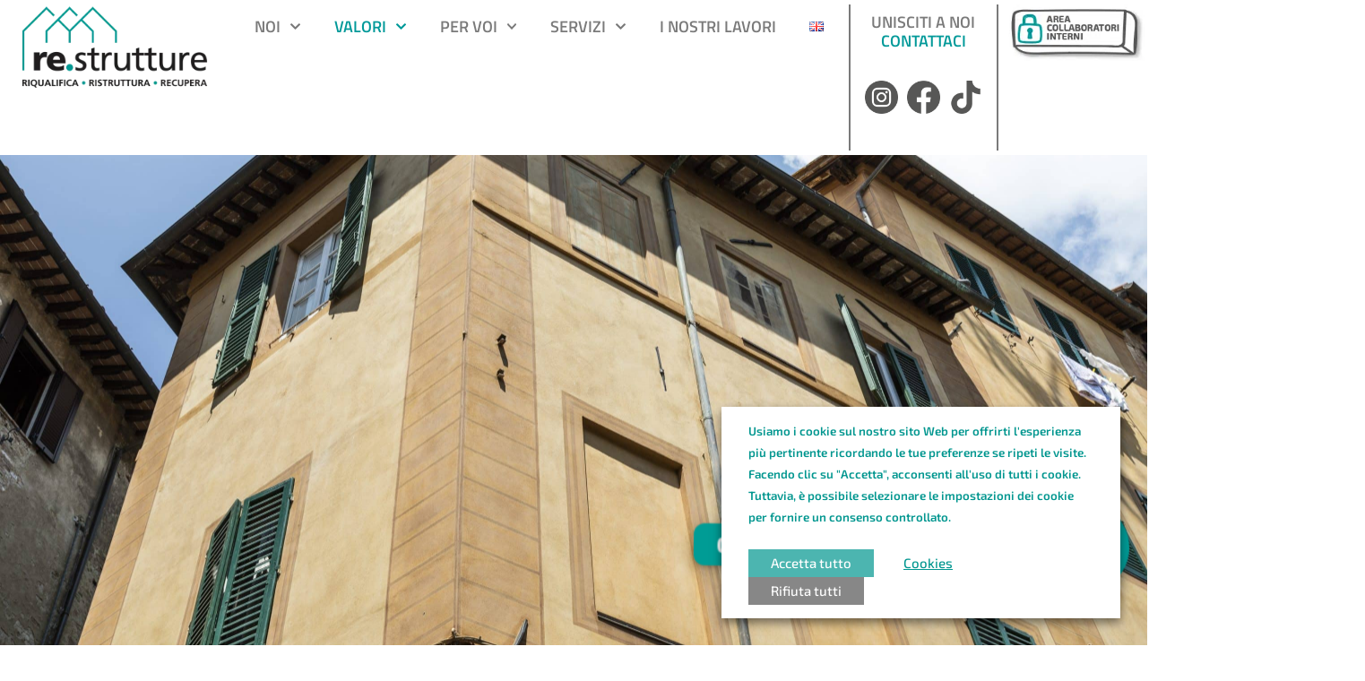

--- FILE ---
content_type: text/html; charset=UTF-8
request_url: https://www.restrutture.it/con-voi/
body_size: 62481
content:
<!doctype html>
<html lang="it-IT" prefix="og: https://ogp.me/ns#">
<head>
	<meta charset="UTF-8">
	<meta name="viewport" content="width=device-width, initial-scale=1">
	<link rel="profile" href="https://gmpg.org/xfn/11">
	<link rel="alternate" href="https://www.restrutture.it/con-voi/" hreflang="it" />
<link rel="alternate" href="https://www.restrutture.it/en/with-you/" hreflang="en" />

<!-- Ottimizzazione per i motori di ricerca di Rank Math - https://rankmath.com/ -->
<title>Con voi - Re.Strutture</title>
<meta name="description" content="Siamo Con voi quando si tratta di recuperare e tutelare gli edifici, l&#039;edilizia oggi richiede un approccio sempre più etico, sostenibile e responsabile."/>
<meta name="robots" content="index, follow, max-snippet:-1, max-video-preview:-1, max-image-preview:large"/>
<link rel="canonical" href="https://www.restrutture.it/con-voi/" />
<meta property="og:locale" content="it_IT" />
<meta property="og:type" content="article" />
<meta property="og:title" content="Con voi - Re.Strutture" />
<meta property="og:description" content="Siamo Con voi quando si tratta di recuperare e tutelare gli edifici, l&#039;edilizia oggi richiede un approccio sempre più etico, sostenibile e responsabile." />
<meta property="og:url" content="https://www.restrutture.it/con-voi/" />
<meta property="og:site_name" content="Re.Strutture" />
<meta property="article:author" content="https://www.facebook.com/Re.strutture" />
<meta property="og:updated_time" content="2025-11-21T09:25:50+01:00" />
<meta property="og:image" content="https://www.restrutture.it/wp-content/uploads/2024/04/Recuperi_palazzostorico_SI_Via-Refe-Nero-Via-del-Giglio_50_risultato.webp" />
<meta property="og:image:secure_url" content="https://www.restrutture.it/wp-content/uploads/2024/04/Recuperi_palazzostorico_SI_Via-Refe-Nero-Via-del-Giglio_50_risultato.webp" />
<meta property="og:image:width" content="1200" />
<meta property="og:image:height" content="800" />
<meta property="og:image:alt" content="re.strutture" />
<meta property="og:image:type" content="image/webp" />
<meta property="article:published_time" content="2024-03-15T15:45:13+01:00" />
<meta property="article:modified_time" content="2025-11-21T09:25:50+01:00" />
<meta name="twitter:card" content="summary_large_image" />
<meta name="twitter:title" content="Con voi - Re.Strutture" />
<meta name="twitter:description" content="Siamo Con voi quando si tratta di recuperare e tutelare gli edifici, l&#039;edilizia oggi richiede un approccio sempre più etico, sostenibile e responsabile." />
<meta name="twitter:image" content="https://www.restrutture.it/wp-content/uploads/2024/04/Recuperi_palazzostorico_SI_Via-Refe-Nero-Via-del-Giglio_50_risultato.webp" />
<meta name="twitter:label1" content="Tempo di lettura" />
<meta name="twitter:data1" content="2 minuti" />
<script type="application/ld+json" class="rank-math-schema">{"@context":"https://schema.org","@graph":[{"@type":["HomeAndConstructionBusiness","Organization"],"@id":"https://www.restrutture.it/#organization","name":"Re.Strutture","url":"https://www.restrutture.it","logo":{"@type":"ImageObject","@id":"https://www.restrutture.it/#logo","url":"https://www.restrutture.it/wp-content/uploads/2024/02/cropped-logoquadrato.png","contentUrl":"https://www.restrutture.it/wp-content/uploads/2024/02/cropped-logoquadrato.png","caption":"Re.Strutture","inLanguage":"it-IT","width":"512","height":"512"},"openingHours":["Monday,Tuesday,Wednesday,Thursday,Friday,Saturday,Sunday 09:00-17:00"],"image":{"@id":"https://www.restrutture.it/#logo"}},{"@type":"WebSite","@id":"https://www.restrutture.it/#website","url":"https://www.restrutture.it","name":"Re.Strutture","publisher":{"@id":"https://www.restrutture.it/#organization"},"inLanguage":"it-IT"},{"@type":"ImageObject","@id":"https://www.restrutture.it/wp-content/uploads/2024/04/Recuperi_palazzostorico_SI_Via-Refe-Nero-Via-del-Giglio_50_risultato.webp","url":"https://www.restrutture.it/wp-content/uploads/2024/04/Recuperi_palazzostorico_SI_Via-Refe-Nero-Via-del-Giglio_50_risultato.webp","width":"1200","height":"800","inLanguage":"it-IT"},{"@type":"WebPage","@id":"https://www.restrutture.it/con-voi/#webpage","url":"https://www.restrutture.it/con-voi/","name":"Con voi - Re.Strutture","datePublished":"2024-03-15T15:45:13+01:00","dateModified":"2025-11-21T09:25:50+01:00","isPartOf":{"@id":"https://www.restrutture.it/#website"},"primaryImageOfPage":{"@id":"https://www.restrutture.it/wp-content/uploads/2024/04/Recuperi_palazzostorico_SI_Via-Refe-Nero-Via-del-Giglio_50_risultato.webp"},"inLanguage":"it-IT"},{"@type":"Person","@id":"https://www.restrutture.it/author/studioastra/","name":"juripalmerini","url":"https://www.restrutture.it/author/studioastra/","image":{"@type":"ImageObject","@id":"https://secure.gravatar.com/avatar/84679831357a0b7ecad86324c04383c8d5c477fc351f1440213de8981d1af833?s=96&amp;d=mm&amp;r=g","url":"https://secure.gravatar.com/avatar/84679831357a0b7ecad86324c04383c8d5c477fc351f1440213de8981d1af833?s=96&amp;d=mm&amp;r=g","caption":"juripalmerini","inLanguage":"it-IT"},"sameAs":["https://www.facebook.com/Re.strutture"],"worksFor":{"@id":"https://www.restrutture.it/#organization"}},{"@type":"Article","headline":"Con voi - Re.Strutture","keywords":"re.strutture,ristrutturazione,edilizia,sostenibile,etico","datePublished":"2024-03-15T15:45:13+01:00","dateModified":"2025-11-21T09:25:50+01:00","author":{"@id":"https://www.restrutture.it/author/studioastra/","name":"juripalmerini"},"publisher":{"@id":"https://www.restrutture.it/#organization"},"description":"Siamo Con voi quando si tratta di recuperare e tutelare gli edifici, l&#039;edilizia oggi richiede un approccio sempre pi\u00f9 etico, sostenibile e responsabile.","name":"Con voi - Re.Strutture","@id":"https://www.restrutture.it/con-voi/#richSnippet","isPartOf":{"@id":"https://www.restrutture.it/con-voi/#webpage"},"image":{"@id":"https://www.restrutture.it/wp-content/uploads/2024/04/Recuperi_palazzostorico_SI_Via-Refe-Nero-Via-del-Giglio_50_risultato.webp"},"inLanguage":"it-IT","mainEntityOfPage":{"@id":"https://www.restrutture.it/con-voi/#webpage"}}]}</script>
<!-- /Rank Math WordPress SEO plugin -->

<link rel="alternate" title="oEmbed (JSON)" type="application/json+oembed" href="https://www.restrutture.it/wp-json/oembed/1.0/embed?url=https%3A%2F%2Fwww.restrutture.it%2Fcon-voi%2F&#038;lang=it" />
<link rel="alternate" title="oEmbed (XML)" type="text/xml+oembed" href="https://www.restrutture.it/wp-json/oembed/1.0/embed?url=https%3A%2F%2Fwww.restrutture.it%2Fcon-voi%2F&#038;format=xml&#038;lang=it" />
<style id='wp-img-auto-sizes-contain-inline-css'>
img:is([sizes=auto i],[sizes^="auto," i]){contain-intrinsic-size:3000px 1500px}
/*# sourceURL=wp-img-auto-sizes-contain-inline-css */
</style>
<style id='wp-emoji-styles-inline-css'>

	img.wp-smiley, img.emoji {
		display: inline !important;
		border: none !important;
		box-shadow: none !important;
		height: 1em !important;
		width: 1em !important;
		margin: 0 0.07em !important;
		vertical-align: -0.1em !important;
		background: none !important;
		padding: 0 !important;
	}
/*# sourceURL=wp-emoji-styles-inline-css */
</style>
<link rel='stylesheet' id='visual-portfolio-block-filter-by-category-css' href='https://www.restrutture.it/wp-content/plugins/visual-portfolio/build/gutenberg/blocks/filter-by-category/style.css?ver=1763417441' media='all' />
<link rel='stylesheet' id='visual-portfolio-block-pagination-css' href='https://www.restrutture.it/wp-content/plugins/visual-portfolio/build/gutenberg/blocks/pagination/style.css?ver=1763417441' media='all' />
<link rel='stylesheet' id='visual-portfolio-block-sort-css' href='https://www.restrutture.it/wp-content/plugins/visual-portfolio/build/gutenberg/blocks/sort/style.css?ver=1763417441' media='all' />
<style id='global-styles-inline-css'>
:root{--wp--preset--aspect-ratio--square: 1;--wp--preset--aspect-ratio--4-3: 4/3;--wp--preset--aspect-ratio--3-4: 3/4;--wp--preset--aspect-ratio--3-2: 3/2;--wp--preset--aspect-ratio--2-3: 2/3;--wp--preset--aspect-ratio--16-9: 16/9;--wp--preset--aspect-ratio--9-16: 9/16;--wp--preset--color--black: #000000;--wp--preset--color--cyan-bluish-gray: #abb8c3;--wp--preset--color--white: #ffffff;--wp--preset--color--pale-pink: #f78da7;--wp--preset--color--vivid-red: #cf2e2e;--wp--preset--color--luminous-vivid-orange: #ff6900;--wp--preset--color--luminous-vivid-amber: #fcb900;--wp--preset--color--light-green-cyan: #7bdcb5;--wp--preset--color--vivid-green-cyan: #00d084;--wp--preset--color--pale-cyan-blue: #8ed1fc;--wp--preset--color--vivid-cyan-blue: #0693e3;--wp--preset--color--vivid-purple: #9b51e0;--wp--preset--gradient--vivid-cyan-blue-to-vivid-purple: linear-gradient(135deg,rgb(6,147,227) 0%,rgb(155,81,224) 100%);--wp--preset--gradient--light-green-cyan-to-vivid-green-cyan: linear-gradient(135deg,rgb(122,220,180) 0%,rgb(0,208,130) 100%);--wp--preset--gradient--luminous-vivid-amber-to-luminous-vivid-orange: linear-gradient(135deg,rgb(252,185,0) 0%,rgb(255,105,0) 100%);--wp--preset--gradient--luminous-vivid-orange-to-vivid-red: linear-gradient(135deg,rgb(255,105,0) 0%,rgb(207,46,46) 100%);--wp--preset--gradient--very-light-gray-to-cyan-bluish-gray: linear-gradient(135deg,rgb(238,238,238) 0%,rgb(169,184,195) 100%);--wp--preset--gradient--cool-to-warm-spectrum: linear-gradient(135deg,rgb(74,234,220) 0%,rgb(151,120,209) 20%,rgb(207,42,186) 40%,rgb(238,44,130) 60%,rgb(251,105,98) 80%,rgb(254,248,76) 100%);--wp--preset--gradient--blush-light-purple: linear-gradient(135deg,rgb(255,206,236) 0%,rgb(152,150,240) 100%);--wp--preset--gradient--blush-bordeaux: linear-gradient(135deg,rgb(254,205,165) 0%,rgb(254,45,45) 50%,rgb(107,0,62) 100%);--wp--preset--gradient--luminous-dusk: linear-gradient(135deg,rgb(255,203,112) 0%,rgb(199,81,192) 50%,rgb(65,88,208) 100%);--wp--preset--gradient--pale-ocean: linear-gradient(135deg,rgb(255,245,203) 0%,rgb(182,227,212) 50%,rgb(51,167,181) 100%);--wp--preset--gradient--electric-grass: linear-gradient(135deg,rgb(202,248,128) 0%,rgb(113,206,126) 100%);--wp--preset--gradient--midnight: linear-gradient(135deg,rgb(2,3,129) 0%,rgb(40,116,252) 100%);--wp--preset--font-size--small: 13px;--wp--preset--font-size--medium: 20px;--wp--preset--font-size--large: 36px;--wp--preset--font-size--x-large: 42px;--wp--preset--spacing--20: 0.44rem;--wp--preset--spacing--30: 0.67rem;--wp--preset--spacing--40: 1rem;--wp--preset--spacing--50: 1.5rem;--wp--preset--spacing--60: 2.25rem;--wp--preset--spacing--70: 3.38rem;--wp--preset--spacing--80: 5.06rem;--wp--preset--shadow--natural: 6px 6px 9px rgba(0, 0, 0, 0.2);--wp--preset--shadow--deep: 12px 12px 50px rgba(0, 0, 0, 0.4);--wp--preset--shadow--sharp: 6px 6px 0px rgba(0, 0, 0, 0.2);--wp--preset--shadow--outlined: 6px 6px 0px -3px rgb(255, 255, 255), 6px 6px rgb(0, 0, 0);--wp--preset--shadow--crisp: 6px 6px 0px rgb(0, 0, 0);}:root { --wp--style--global--content-size: 800px;--wp--style--global--wide-size: 1200px; }:where(body) { margin: 0; }.wp-site-blocks > .alignleft { float: left; margin-right: 2em; }.wp-site-blocks > .alignright { float: right; margin-left: 2em; }.wp-site-blocks > .aligncenter { justify-content: center; margin-left: auto; margin-right: auto; }:where(.wp-site-blocks) > * { margin-block-start: 24px; margin-block-end: 0; }:where(.wp-site-blocks) > :first-child { margin-block-start: 0; }:where(.wp-site-blocks) > :last-child { margin-block-end: 0; }:root { --wp--style--block-gap: 24px; }:root :where(.is-layout-flow) > :first-child{margin-block-start: 0;}:root :where(.is-layout-flow) > :last-child{margin-block-end: 0;}:root :where(.is-layout-flow) > *{margin-block-start: 24px;margin-block-end: 0;}:root :where(.is-layout-constrained) > :first-child{margin-block-start: 0;}:root :where(.is-layout-constrained) > :last-child{margin-block-end: 0;}:root :where(.is-layout-constrained) > *{margin-block-start: 24px;margin-block-end: 0;}:root :where(.is-layout-flex){gap: 24px;}:root :where(.is-layout-grid){gap: 24px;}.is-layout-flow > .alignleft{float: left;margin-inline-start: 0;margin-inline-end: 2em;}.is-layout-flow > .alignright{float: right;margin-inline-start: 2em;margin-inline-end: 0;}.is-layout-flow > .aligncenter{margin-left: auto !important;margin-right: auto !important;}.is-layout-constrained > .alignleft{float: left;margin-inline-start: 0;margin-inline-end: 2em;}.is-layout-constrained > .alignright{float: right;margin-inline-start: 2em;margin-inline-end: 0;}.is-layout-constrained > .aligncenter{margin-left: auto !important;margin-right: auto !important;}.is-layout-constrained > :where(:not(.alignleft):not(.alignright):not(.alignfull)){max-width: var(--wp--style--global--content-size);margin-left: auto !important;margin-right: auto !important;}.is-layout-constrained > .alignwide{max-width: var(--wp--style--global--wide-size);}body .is-layout-flex{display: flex;}.is-layout-flex{flex-wrap: wrap;align-items: center;}.is-layout-flex > :is(*, div){margin: 0;}body .is-layout-grid{display: grid;}.is-layout-grid > :is(*, div){margin: 0;}body{padding-top: 0px;padding-right: 0px;padding-bottom: 0px;padding-left: 0px;}a:where(:not(.wp-element-button)){text-decoration: underline;}:root :where(.wp-element-button, .wp-block-button__link){background-color: #32373c;border-width: 0;color: #fff;font-family: inherit;font-size: inherit;font-style: inherit;font-weight: inherit;letter-spacing: inherit;line-height: inherit;padding-top: calc(0.667em + 2px);padding-right: calc(1.333em + 2px);padding-bottom: calc(0.667em + 2px);padding-left: calc(1.333em + 2px);text-decoration: none;text-transform: inherit;}.has-black-color{color: var(--wp--preset--color--black) !important;}.has-cyan-bluish-gray-color{color: var(--wp--preset--color--cyan-bluish-gray) !important;}.has-white-color{color: var(--wp--preset--color--white) !important;}.has-pale-pink-color{color: var(--wp--preset--color--pale-pink) !important;}.has-vivid-red-color{color: var(--wp--preset--color--vivid-red) !important;}.has-luminous-vivid-orange-color{color: var(--wp--preset--color--luminous-vivid-orange) !important;}.has-luminous-vivid-amber-color{color: var(--wp--preset--color--luminous-vivid-amber) !important;}.has-light-green-cyan-color{color: var(--wp--preset--color--light-green-cyan) !important;}.has-vivid-green-cyan-color{color: var(--wp--preset--color--vivid-green-cyan) !important;}.has-pale-cyan-blue-color{color: var(--wp--preset--color--pale-cyan-blue) !important;}.has-vivid-cyan-blue-color{color: var(--wp--preset--color--vivid-cyan-blue) !important;}.has-vivid-purple-color{color: var(--wp--preset--color--vivid-purple) !important;}.has-black-background-color{background-color: var(--wp--preset--color--black) !important;}.has-cyan-bluish-gray-background-color{background-color: var(--wp--preset--color--cyan-bluish-gray) !important;}.has-white-background-color{background-color: var(--wp--preset--color--white) !important;}.has-pale-pink-background-color{background-color: var(--wp--preset--color--pale-pink) !important;}.has-vivid-red-background-color{background-color: var(--wp--preset--color--vivid-red) !important;}.has-luminous-vivid-orange-background-color{background-color: var(--wp--preset--color--luminous-vivid-orange) !important;}.has-luminous-vivid-amber-background-color{background-color: var(--wp--preset--color--luminous-vivid-amber) !important;}.has-light-green-cyan-background-color{background-color: var(--wp--preset--color--light-green-cyan) !important;}.has-vivid-green-cyan-background-color{background-color: var(--wp--preset--color--vivid-green-cyan) !important;}.has-pale-cyan-blue-background-color{background-color: var(--wp--preset--color--pale-cyan-blue) !important;}.has-vivid-cyan-blue-background-color{background-color: var(--wp--preset--color--vivid-cyan-blue) !important;}.has-vivid-purple-background-color{background-color: var(--wp--preset--color--vivid-purple) !important;}.has-black-border-color{border-color: var(--wp--preset--color--black) !important;}.has-cyan-bluish-gray-border-color{border-color: var(--wp--preset--color--cyan-bluish-gray) !important;}.has-white-border-color{border-color: var(--wp--preset--color--white) !important;}.has-pale-pink-border-color{border-color: var(--wp--preset--color--pale-pink) !important;}.has-vivid-red-border-color{border-color: var(--wp--preset--color--vivid-red) !important;}.has-luminous-vivid-orange-border-color{border-color: var(--wp--preset--color--luminous-vivid-orange) !important;}.has-luminous-vivid-amber-border-color{border-color: var(--wp--preset--color--luminous-vivid-amber) !important;}.has-light-green-cyan-border-color{border-color: var(--wp--preset--color--light-green-cyan) !important;}.has-vivid-green-cyan-border-color{border-color: var(--wp--preset--color--vivid-green-cyan) !important;}.has-pale-cyan-blue-border-color{border-color: var(--wp--preset--color--pale-cyan-blue) !important;}.has-vivid-cyan-blue-border-color{border-color: var(--wp--preset--color--vivid-cyan-blue) !important;}.has-vivid-purple-border-color{border-color: var(--wp--preset--color--vivid-purple) !important;}.has-vivid-cyan-blue-to-vivid-purple-gradient-background{background: var(--wp--preset--gradient--vivid-cyan-blue-to-vivid-purple) !important;}.has-light-green-cyan-to-vivid-green-cyan-gradient-background{background: var(--wp--preset--gradient--light-green-cyan-to-vivid-green-cyan) !important;}.has-luminous-vivid-amber-to-luminous-vivid-orange-gradient-background{background: var(--wp--preset--gradient--luminous-vivid-amber-to-luminous-vivid-orange) !important;}.has-luminous-vivid-orange-to-vivid-red-gradient-background{background: var(--wp--preset--gradient--luminous-vivid-orange-to-vivid-red) !important;}.has-very-light-gray-to-cyan-bluish-gray-gradient-background{background: var(--wp--preset--gradient--very-light-gray-to-cyan-bluish-gray) !important;}.has-cool-to-warm-spectrum-gradient-background{background: var(--wp--preset--gradient--cool-to-warm-spectrum) !important;}.has-blush-light-purple-gradient-background{background: var(--wp--preset--gradient--blush-light-purple) !important;}.has-blush-bordeaux-gradient-background{background: var(--wp--preset--gradient--blush-bordeaux) !important;}.has-luminous-dusk-gradient-background{background: var(--wp--preset--gradient--luminous-dusk) !important;}.has-pale-ocean-gradient-background{background: var(--wp--preset--gradient--pale-ocean) !important;}.has-electric-grass-gradient-background{background: var(--wp--preset--gradient--electric-grass) !important;}.has-midnight-gradient-background{background: var(--wp--preset--gradient--midnight) !important;}.has-small-font-size{font-size: var(--wp--preset--font-size--small) !important;}.has-medium-font-size{font-size: var(--wp--preset--font-size--medium) !important;}.has-large-font-size{font-size: var(--wp--preset--font-size--large) !important;}.has-x-large-font-size{font-size: var(--wp--preset--font-size--x-large) !important;}
:root :where(.wp-block-pullquote){font-size: 1.5em;line-height: 1.6;}
/*# sourceURL=global-styles-inline-css */
</style>
<link rel='stylesheet' id='hello-elementor-css' href='https://www.restrutture.it/wp-content/themes/hello-elementor/assets/css/reset.css?ver=3.4.5' media='all' />
<link rel='stylesheet' id='hello-elementor-theme-style-css' href='https://www.restrutture.it/wp-content/themes/hello-elementor/assets/css/theme.css?ver=3.4.5' media='all' />
<link rel='stylesheet' id='hello-elementor-header-footer-css' href='https://www.restrutture.it/wp-content/themes/hello-elementor/assets/css/header-footer.css?ver=3.4.5' media='all' />
<link rel='stylesheet' id='elementor-frontend-css' href='https://www.restrutture.it/wp-content/uploads/elementor/css/custom-frontend.min.css?ver=1768683043' media='all' />
<link rel='stylesheet' id='elementor-post-6-css' href='https://www.restrutture.it/wp-content/uploads/elementor/css/post-6.css?ver=1768683043' media='all' />
<link rel='stylesheet' id='eael-general-css' href='https://www.restrutture.it/wp-content/plugins/essential-addons-for-elementor-lite/assets/front-end/css/view/general.min.css?ver=6.5.7' media='all' />
<link rel='stylesheet' id='eael-191-css' href='https://www.restrutture.it/wp-content/uploads/essential-addons-elementor/eael-191.css?ver=1763717150' media='all' />
<link rel='stylesheet' id='widget-image-css' href='https://www.restrutture.it/wp-content/plugins/elementor/assets/css/widget-image.min.css?ver=3.34.1' media='all' />
<link rel='stylesheet' id='widget-nav-menu-css' href='https://www.restrutture.it/wp-content/uploads/elementor/css/custom-pro-widget-nav-menu.min.css?ver=1768683043' media='all' />
<link rel='stylesheet' id='widget-icon-list-css' href='https://www.restrutture.it/wp-content/uploads/elementor/css/custom-widget-icon-list.min.css?ver=1768683043' media='all' />
<link rel='stylesheet' id='swiper-css' href='https://www.restrutture.it/wp-content/plugins/elementor/assets/lib/swiper/v8/css/swiper.css?ver=8.4.5' media='all' />
<link rel='stylesheet' id='e-swiper-css' href='https://www.restrutture.it/wp-content/plugins/elementor/assets/css/conditionals/e-swiper.min.css?ver=3.34.1' media='all' />
<link rel='stylesheet' id='widget-media-carousel-css' href='https://www.restrutture.it/wp-content/plugins/elementor-pro/assets/css/widget-media-carousel.min.css?ver=3.34.0' media='all' />
<link rel='stylesheet' id='widget-carousel-module-base-css' href='https://www.restrutture.it/wp-content/plugins/elementor-pro/assets/css/widget-carousel-module-base.min.css?ver=3.34.0' media='all' />
<link rel='stylesheet' id='e-sticky-css' href='https://www.restrutture.it/wp-content/plugins/elementor-pro/assets/css/modules/sticky.min.css?ver=3.34.0' media='all' />
<link rel='stylesheet' id='widget-image-box-css' href='https://www.restrutture.it/wp-content/uploads/elementor/css/custom-widget-image-box.min.css?ver=1768683043' media='all' />
<link rel='stylesheet' id='eael-88-css' href='https://www.restrutture.it/wp-content/uploads/essential-addons-elementor/eael-88.css?ver=1763717150' media='all' />
<link rel='stylesheet' id='widget-heading-css' href='https://www.restrutture.it/wp-content/plugins/elementor/assets/css/widget-heading.min.css?ver=3.34.1' media='all' />
<link rel='stylesheet' id='e-animation-tada-css' href='https://www.restrutture.it/wp-content/plugins/elementor/assets/lib/animations/styles/tada.min.css?ver=3.34.1' media='all' />
<link rel='stylesheet' id='e-motion-fx-css' href='https://www.restrutture.it/wp-content/plugins/elementor-pro/assets/css/modules/motion-fx.min.css?ver=3.34.0' media='all' />
<link rel='stylesheet' id='widget-video-css' href='https://www.restrutture.it/wp-content/plugins/elementor/assets/css/widget-video.min.css?ver=3.34.1' media='all' />
<link rel='stylesheet' id='widget-counter-css' href='https://www.restrutture.it/wp-content/plugins/elementor/assets/css/widget-counter.min.css?ver=3.34.1' media='all' />
<link rel='stylesheet' id='widget-image-gallery-css' href='https://www.restrutture.it/wp-content/uploads/elementor/css/custom-widget-image-gallery.min.css?ver=1768683043' media='all' />
<link rel='stylesheet' id='widget-menu-anchor-css' href='https://www.restrutture.it/wp-content/plugins/elementor/assets/css/widget-menu-anchor.min.css?ver=3.34.1' media='all' />
<link rel='stylesheet' id='elementor-post-88-css' href='https://www.restrutture.it/wp-content/uploads/elementor/css/post-88.css?ver=1768699651' media='all' />
<link rel='stylesheet' id='elementor-post-191-css' href='https://www.restrutture.it/wp-content/uploads/elementor/css/post-191.css?ver=1768683043' media='all' />
<link rel='stylesheet' id='elementor-post-231-css' href='https://www.restrutture.it/wp-content/uploads/elementor/css/post-231.css?ver=1768683043' media='all' />
<link rel='stylesheet' id='cookie-law-info-css' href='https://www.restrutture.it/wp-content/plugins/webtoffee-gdpr-cookie-consent/public/css/cookie-law-info-public.css?ver=2.6.6' media='all' />
<link rel='stylesheet' id='cookie-law-info-gdpr-css' href='https://www.restrutture.it/wp-content/plugins/webtoffee-gdpr-cookie-consent/public/css/cookie-law-info-gdpr.css?ver=2.6.6' media='all' />
<style id='cookie-law-info-gdpr-inline-css'>
.cli-modal-content, .cli-tab-content { background-color: #ffffff; }.cli-privacy-content-text, .cli-modal .cli-modal-dialog, .cli-tab-container p, a.cli-privacy-readmore { color: #000000; }.cli-tab-header { background-color: #f2f2f2; }.cli-tab-header, .cli-tab-header a.cli-nav-link,span.cli-necessary-caption,.cli-switch .cli-slider:after { color: #000000; }.cli-switch .cli-slider:before { background-color: #ffffff; }.cli-switch input:checked + .cli-slider:before { background-color: #ffffff; }.cli-switch .cli-slider { background-color: #e3e1e8; }.cli-switch input:checked + .cli-slider { background-color: #28a745; }.cli-modal-close svg { fill: #000000; }.cli-tab-footer .wt-cli-privacy-accept-all-btn { background-color: #00acad; color: #ffffff}.cli-tab-footer .wt-cli-privacy-accept-btn { background-color: #00acad; color: #ffffff}.cli-tab-header a:before{ border-right: 1px solid #000000; border-bottom: 1px solid #000000; }
/*# sourceURL=cookie-law-info-gdpr-inline-css */
</style>
<link rel='stylesheet' id='chld_thm_cfg_child-css' href='https://www.restrutture.it/wp-content/themes/hello-elementor-child/style.css?ver=6.9' media='all' />
<link rel='stylesheet' id='elementor-gf-local-titilliumweb-css' href='https://www.restrutture.it/wp-content/uploads/elementor/google-fonts/css/titilliumweb.css?ver=1742573017' media='all' />
<link rel='stylesheet' id='elementor-gf-local-exo2-css' href='https://www.restrutture.it/wp-content/uploads/elementor/google-fonts/css/exo2.css?ver=1742572645' media='all' />
<!--n2css--><!--n2js--><script src="https://www.restrutture.it/wp-includes/js/jquery/jquery.min.js?ver=3.7.1" id="jquery-core-js"></script>
<script src="https://www.restrutture.it/wp-includes/js/jquery/jquery-migrate.min.js?ver=3.4.1" id="jquery-migrate-js"></script>
<script id="cookie-law-info-js-extra">
var Cli_Data = {"nn_cookie_ids":["_ga_*","elementor","wpEmojiSettingsSupports","VISITOR_PRIVACY_METADATA","PREF","yt.innertube::requests","yt.innertube::nextId","pll_language","ytidb::LAST_RESULT_ENTRY_KEY","yt-player-headers-readable","yt-remote-session-app","yt-remote-cast-installed","yt-remote-session-name","yt-remote-cast-available","yt-remote-fast-check-period","yt-player-bandwidth","CONSENT","_gat_gtag_UA_133420730_1","VISITOR_INFO1_LIVE","yt-remote-device-id","yt-remote-connected-devices","pys_session_limit","pys_start_session","_ga_FJ9F7PMRJY","_ga","pys_first_visit","pysTrafficSource","pys_landing_page","last_pysTrafficSource","last_pys_landing_page","_gid","CookieLawInfoConsent","YSC","_fbp"],"non_necessary_cookies":{"necessary":["elementor","wpEmojiSettingsSupports","CookieLawInfoConsent","cookielawinfo-checkbox-advertisement"],"functional":["pll_language","ytidb::LAST_RESULT_ENTRY_KEY","yt-player-headers-readable","yt-remote-session-app","yt-remote-cast-installed","yt-remote-session-name","yt-remote-cast-available","yt-remote-fast-check-period","yt-player-bandwidth"],"analytics":["_ga_*","pys_session_limit","pys_start_session","_ga_FJ9F7PMRJY","_ga","pys_first_visit","pysTrafficSource","pys_landing_page","last_pysTrafficSource","last_pys_landing_page","_gid","_gat_gtag_UA_133420730_1","CONSENT"],"advertisement":["VISITOR_PRIVACY_METADATA","PREF","yt.innertube::requests","yt.innertube::nextId","VISITOR_INFO1_LIVE","yt-remote-device-id","yt-remote-connected-devices","_fbp","YSC"]},"cookielist":{"necessary":{"id":33,"status":true,"priority":0,"title":"Necessari","strict":true,"default_state":false,"ccpa_optout":false,"loadonstart":false},"functional":{"id":35,"status":true,"priority":5,"title":"Funzionali","strict":false,"default_state":false,"ccpa_optout":false,"loadonstart":false},"analytics":{"id":39,"status":true,"priority":0,"title":"Cookie di Analisi","strict":false,"default_state":false,"ccpa_optout":false,"loadonstart":false},"advertisement":{"id":41,"status":true,"priority":0,"title":"Pubblicitari","strict":false,"default_state":false,"ccpa_optout":false,"loadonstart":false}},"ajax_url":"https://www.restrutture.it/wp-admin/admin-ajax.php","current_lang":"it","security":"a7cce8f1c1","eu_countries":["GB"],"geoIP":"disabled","use_custom_geolocation_api":"","custom_geolocation_api":"https://geoip.cookieyes.com/geoip/checker/result.php","consentVersion":"3","strictlyEnabled":["necessary","obligatoire"],"cookieDomain":"","privacy_length":"250","ccpaEnabled":"","ccpaRegionBased":"","ccpaBarEnabled":"","ccpaType":"gdpr","triggerDomRefresh":"","secure_cookies":""};
var log_object = {"ajax_url":"https://www.restrutture.it/wp-admin/admin-ajax.php"};
//# sourceURL=cookie-law-info-js-extra
</script>
<script src="https://www.restrutture.it/wp-content/plugins/webtoffee-gdpr-cookie-consent/public/js/cookie-law-info-public.js?ver=2.6.6" id="cookie-law-info-js"></script>
		<script>
			const redact_ad_data = false;
			let wt_cli_ad_storage, wt_cli_analytics_storage, wt_cli_functionality_storage, wt_cli_waiting_period;
			let wt_url_passthrough = true;
			let wt_cli_bypass = 0;
			// Set values for wt_cli_advertisement_category, wt_cli_analytics_category, wt_cli_functional_category
			let wt_cli_advertisement_category = 'advertisement';
			let wt_cli_analytics_category = 'analytics';
			let wt_cli_functional_category = 'functional';

			window.dataLayer = window.dataLayer || [];
			//Set default state 
			update_default_state(wt_cli_advertisement_category, wt_cli_analytics_category, wt_cli_functional_category);

			function update_default_state(wt_cli_advertisement_category, wt_cli_analytics_category, wt_cli_functional_category) {
				let wt_cookie_policy_val = getCookie(`viewed_cookie_policy`, true);
				let wt_analytics_cookie_val = getCookie(`cookielawinfo-checkbox-${wt_cli_analytics_category}`);
				let wt_advertisement_cookie_val = getCookie(`cookielawinfo-checkbox-${wt_cli_advertisement_category}`);
				let wt_functional_cookie_val = getCookie(`cookielawinfo-checkbox-${wt_cli_functional_category}`);
				wt_cli_ad_storage = (wt_advertisement_cookie_val === 'yes' && wt_cookie_policy_val) ? 'granted' : 'denied';
				wt_cli_analytics_storage = (wt_analytics_cookie_val === 'yes' && wt_cookie_policy_val) ? 'granted' : 'denied';
				wt_cli_functionality_storage = (wt_functional_cookie_val === 'yes' && wt_cookie_policy_val) ? 'granted' : 'denied';
				wt_cli_waiting_period = 500;
				//Support for cookie scanner
				if (wt_cli_bypass) {
					wt_cli_ad_storage = wt_cli_analytics_storage = wt_cli_functionality_storage = 'granted';
					wt_cli_waiting_period = 100;
				}
				gtag("consent", "default", {
					ad_storage: "denied",
					ad_user_data: "denied",
					ad_personalization: "denied",
					analytics_storage: "denied",
					functionality_storage: "denied",
					personalization_storage: "denied",
					security_storage: "granted",
					wait_for_update: wt_cli_waiting_period,
				});
			}

			function gtag() {
				dataLayer.push(arguments);
			}
			gtag("set", "developer_id.dZDk4Nz", true);
			gtag("set", "ads_data_redaction", true);
			gtag("set", "url_passthrough", wt_url_passthrough);

			//Check whether already given consent 
			let wt_viewed_cookie_policy = getCookie(`viewed_cookie_policy`, true);
			if(wt_viewed_cookie_policy) {
				checkConsentInitialized();
			}
			// Check if banner is hidden and initialize consent
			document.addEventListener("cliBannerVisibility", function(event) {
				if (event.detail.visible === false) {
					checkConsentInitialized();
				}
			});
			document.addEventListener("cli_consent_update", function() {
				checkConsentInitialized();
			});
			function checkConsentInitialized() {
				// Define a variable to store the retry interval
				const retryInterval = 100; // milliseconds

				function tryToUpdateConsent() {
					// Check if CLI.consent is not loaded yet
					if (typeof CLI === 'undefined' || Object.keys(CLI.consent).length === 0) {
						// If not loaded, wait for the retry interval and retry
						setTimeout(tryToUpdateConsent, retryInterval);
						return;
					}
					// If CLI.consent is loaded, proceed with updating consent status
					setTimeout(update_consent_status, 500); // Delaying the function call for 0.5 seconds
				}

				// Start the initial attempt to update consent
				tryToUpdateConsent();
			}

			function update_consent_status() {
				// Your logic for accepting cookie consent
				wt_cli_ad_storage = 'denied';
				wt_cli_analytics_storage = 'denied';
				wt_cli_functionality_storage = 'denied';
				if (CLI.consent[wt_cli_advertisement_category] == true) {
					wt_cli_ad_storage = 'granted';
				}
				if (CLI.consent[wt_cli_analytics_category] == true) {
					wt_cli_analytics_storage = 'granted';
				}
				if (CLI.consent[wt_cli_functional_category] == true) {
					wt_cli_functionality_storage = 'granted';
				}
				// Access cliBlocker.cliShowBar value
				let isBannerDisabled = cliBlocker.cliShowBar;
				//Support for cookie scanner
				if (wt_cli_bypass || !isBannerDisabled) {
					wt_cli_ad_storage = wt_cli_analytics_storage = wt_cli_functionality_storage = 'granted';
					wt_cli_waiting_period = 100;
				}
				gtag('consent', 'update', {
					'ad_storage': wt_cli_ad_storage,
					'ad_user_data': wt_cli_ad_storage,
					'ad_personalization': wt_cli_ad_storage,
					'analytics_storage': wt_cli_analytics_storage,
					'functionality_storage': wt_cli_functionality_storage,
					'personalization_storage': wt_cli_functionality_storage,
					'security_storage': "granted",
				});
				set_ads_data_redaction();
			}

			function set_ads_data_redaction() {
				if (redact_ad_data && wt_cli_ad_storage == 'denied') {
					gtag('set', 'ads_data_redaction', true);
				}
			}

			function getCookie(name, force = false) {
				const value = "; " + document.cookie;
				const parts = value.split("; " + name + "=");
				if (parts.length === 2) {
					return parts.pop().split(";").shift();
				}
				return force ? false : 'no'; // Return 'false' if cookie doesn't exist and force is true
			}
		</script>
	<link rel="https://api.w.org/" href="https://www.restrutture.it/wp-json/" /><link rel="alternate" title="JSON" type="application/json" href="https://www.restrutture.it/wp-json/wp/v2/pages/88" /><link rel="EditURI" type="application/rsd+xml" title="RSD" href="https://www.restrutture.it/xmlrpc.php?rsd" />
<meta name="generator" content="WordPress 6.9" />
<link rel='shortlink' href='https://www.restrutture.it/?p=88' />
<script type='text/javascript'>
/* <![CDATA[ */
var VPData = {"version":"3.4.1","pro":false,"__":{"couldnt_retrieve_vp":"Couldn't retrieve Visual Portfolio ID.","pswp_close":"Close (Esc)","pswp_share":"Share","pswp_fs":"Toggle fullscreen","pswp_zoom":"Zoom in\/out","pswp_prev":"Previous (arrow left)","pswp_next":"Next (arrow right)","pswp_share_fb":"Share on Facebook","pswp_share_tw":"Tweet","pswp_share_x":"X","pswp_share_pin":"Pin it","pswp_download":"Download","fancybox_close":"Close","fancybox_next":"Next","fancybox_prev":"Previous","fancybox_error":"The requested content cannot be loaded. <br \/> Please try again later.","fancybox_play_start":"Start slideshow","fancybox_play_stop":"Pause slideshow","fancybox_full_screen":"Full screen","fancybox_thumbs":"Thumbnails","fancybox_download":"Download","fancybox_share":"Share","fancybox_zoom":"Zoom"},"settingsPopupGallery":{"enable_on_wordpress_images":false,"vendor":"fancybox","deep_linking":false,"deep_linking_url_to_share_images":false,"show_arrows":true,"show_counter":true,"show_zoom_button":true,"show_fullscreen_button":true,"show_share_button":true,"show_close_button":true,"show_thumbs":true,"show_download_button":false,"show_slideshow":false,"click_to_zoom":true,"restore_focus":true},"screenSizes":[320,576,768,992,1200]};
/* ]]> */
</script>
		<noscript>
			<style type="text/css">
				.vp-portfolio__preloader-wrap{display:none}.vp-portfolio__filter-wrap,.vp-portfolio__items-wrap,.vp-portfolio__pagination-wrap,.vp-portfolio__sort-wrap{opacity:1;visibility:visible}.vp-portfolio__item .vp-portfolio__item-img noscript+img,.vp-portfolio__thumbnails-wrap{display:none}
			</style>
		</noscript>
		<!-- Analytics by WP Statistics - https://wp-statistics.com -->
<meta name="generator" content="Elementor 3.34.1; features: e_font_icon_svg, additional_custom_breakpoints; settings: css_print_method-external, google_font-enabled, font_display-swap">
			<style>
				.e-con.e-parent:nth-of-type(n+4):not(.e-lazyloaded):not(.e-no-lazyload),
				.e-con.e-parent:nth-of-type(n+4):not(.e-lazyloaded):not(.e-no-lazyload) * {
					background-image: none !important;
				}
				@media screen and (max-height: 1024px) {
					.e-con.e-parent:nth-of-type(n+3):not(.e-lazyloaded):not(.e-no-lazyload),
					.e-con.e-parent:nth-of-type(n+3):not(.e-lazyloaded):not(.e-no-lazyload) * {
						background-image: none !important;
					}
				}
				@media screen and (max-height: 640px) {
					.e-con.e-parent:nth-of-type(n+2):not(.e-lazyloaded):not(.e-no-lazyload),
					.e-con.e-parent:nth-of-type(n+2):not(.e-lazyloaded):not(.e-no-lazyload) * {
						background-image: none !important;
					}
				}
			</style>
					<style type="text/css">
			/* If html does not have either class, do not show lazy loaded images. */
			html:not(.vp-lazyload-enabled):not(.js) .vp-lazyload {
				display: none;
			}
		</style>
		<script>
			document.documentElement.classList.add(
				'vp-lazyload-enabled'
			);
		</script>
		<link rel="icon" href="https://www.restrutture.it/wp-content/uploads/2024/05/cropped-ReStrutture-32x32.jpg" sizes="32x32" />
<link rel="icon" href="https://www.restrutture.it/wp-content/uploads/2024/05/cropped-ReStrutture-192x192.jpg" sizes="192x192" />
<link rel="apple-touch-icon" href="https://www.restrutture.it/wp-content/uploads/2024/05/cropped-ReStrutture-180x180.jpg" />
<meta name="msapplication-TileImage" content="https://www.restrutture.it/wp-content/uploads/2024/05/cropped-ReStrutture-270x270.jpg" />
</head>
<body class="wp-singular page-template-default page page-id-88 wp-custom-logo wp-embed-responsive wp-theme-hello-elementor wp-child-theme-hello-elementor-child hello-elementor-default elementor-default elementor-template-full-width elementor-kit-6 elementor-page elementor-page-88">

		<script>
			(function($) {
				if (!$) {
					return;
				}

				// Previously we added this code on Elementor pages only,
				// but sometimes Lightbox enabled globally and it still conflicting with our galleries.
				// if (!$('.elementor-page').length) {
				//     return;
				// }

				function addDataAttribute($items) {
					$items.find('.vp-portfolio__item a:not([data-elementor-open-lightbox])').each(function () {
						if (/\.(png|jpe?g|gif|svg|webp)(\?.*)?$/i.test(this.href)) {
							this.dataset.elementorOpenLightbox = 'no';
						}
					});
				}

				$(document).on('init.vpf', function(event, vpObject) {
					if ('vpf' !== event.namespace) {
						return;
					}

					addDataAttribute(vpObject.$item);
				});
				$(document).on('addItems.vpf', function(event, vpObject, $items) {
					if ('vpf' !== event.namespace) {
						return;
					}

					addDataAttribute($items);
				});
			})(window.jQuery);
		</script>
		
<a class="skip-link screen-reader-text" href="#content">Vai al contenuto</a>

		<header data-elementor-type="header" data-elementor-id="191" class="elementor elementor-191 elementor-location-header" data-elementor-post-type="elementor_library">
			<div data-particle_enable="false" data-particle-mobile-disabled="false" class="elementor-element elementor-element-04c17d6 e-flex e-con-boxed e-con e-parent" data-id="04c17d6" data-element_type="container" data-settings="{&quot;background_background&quot;:&quot;classic&quot;,&quot;sticky&quot;:&quot;top&quot;,&quot;sticky_on&quot;:[&quot;desktop&quot;,&quot;tablet_extra&quot;,&quot;tablet&quot;,&quot;mobile&quot;],&quot;sticky_offset&quot;:0,&quot;sticky_effects_offset&quot;:0,&quot;sticky_anchor_link_offset&quot;:0}">
					<div class="e-con-inner">
		<div data-particle_enable="false" data-particle-mobile-disabled="false" class="elementor-element elementor-element-d9e57ba e-con-full e-flex e-con e-child" data-id="d9e57ba" data-element_type="container">
				<div class="elementor-element elementor-element-c5463ee elementor-widget elementor-widget-theme-site-logo elementor-widget-image" data-id="c5463ee" data-element_type="widget" data-widget_type="theme-site-logo.default">
				<div class="elementor-widget-container">
											<a href="https://www.restrutture.it">
			<picture fetchpriority="high" class="attachment-full size-full wp-image-193">
<source type="image/webp" srcset="https://www.restrutture.it/wp-content/uploads/2024/02/cropped-logoquadrato.png.webp 600w, https://www.restrutture.it/wp-content/uploads/2024/02/cropped-logoquadrato-300x120.png.webp 300w" sizes="(max-width: 600px) 100vw, 600px"/>
<img fetchpriority="high" width="600" height="240" src="https://www.restrutture.it/wp-content/uploads/2024/02/cropped-logoquadrato.png" alt="" srcset="https://www.restrutture.it/wp-content/uploads/2024/02/cropped-logoquadrato.png 600w, https://www.restrutture.it/wp-content/uploads/2024/02/cropped-logoquadrato-300x120.png 300w" sizes="(max-width: 600px) 100vw, 600px"/>
</picture>
				</a>
											</div>
				</div>
				</div>
		<div data-particle_enable="false" data-particle-mobile-disabled="false" class="elementor-element elementor-element-5245435 e-con-full elementor-hidden-desktop elementor-hidden-tablet elementor-hidden-tablet_extra elementor-hidden-mobile e-flex e-con e-child" data-id="5245435" data-element_type="container">
				<div class="elementor-element elementor-element-83dc715 elementor-widget elementor-widget-image" data-id="83dc715" data-element_type="widget" data-widget_type="image.default">
				<div class="elementor-widget-container">
																<a href="https://wa.me/393762320590" rel="nofollow">
							<img width="313" height="427" src="https://www.restrutture.it/wp-content/uploads/2024/03/chatta-grigio.webp" class="attachment-large size-large wp-image-2140" alt="" srcset="https://www.restrutture.it/wp-content/uploads/2024/03/chatta-grigio.webp 313w, https://www.restrutture.it/wp-content/uploads/2024/03/chatta-grigio-220x300.webp 220w" sizes="(max-width: 313px) 100vw, 313px" />								</a>
															</div>
				</div>
				<div class="elementor-element elementor-element-4a1bf64 elementor-widget elementor-widget-image" data-id="4a1bf64" data-element_type="widget" data-widget_type="image.default">
				<div class="elementor-widget-container">
																<a href="mailto:%20info@restrutture.it" rel="nofollow">
							<picture class="attachment-large size-large wp-image-249">
<source type="image/webp" srcset="https://www.restrutture.it/wp-content/uploads/2024/03/email.png.webp"/>
<img width="143" height="146" src="https://www.restrutture.it/wp-content/uploads/2024/03/email.png" alt=""/>
</picture>
								</a>
															</div>
				</div>
				</div>
		<div data-particle_enable="false" data-particle-mobile-disabled="false" class="elementor-element elementor-element-9fd07da e-con-full e-flex e-con e-child" data-id="9fd07da" data-element_type="container">
				<div class="elementor-element elementor-element-eafedf4 elementor-nav-menu--dropdown-mobile elementor-nav-menu--stretch elementor-nav-menu__align-start elementor-nav-menu__text-align-center elementor-hidden-desktop elementor-hidden-tablet elementor-hidden-tablet_extra elementor-nav-menu--toggle elementor-nav-menu--burger elementor-widget elementor-widget-nav-menu" data-id="eafedf4" data-element_type="widget" data-settings="{&quot;full_width&quot;:&quot;stretch&quot;,&quot;submenu_icon&quot;:{&quot;value&quot;:&quot;&lt;svg aria-hidden=\&quot;true\&quot; class=\&quot;fa-svg-chevron-down e-font-icon-svg e-fas-chevron-down\&quot; viewBox=\&quot;0 0 448 512\&quot; xmlns=\&quot;http:\/\/www.w3.org\/2000\/svg\&quot;&gt;&lt;path d=\&quot;M207.029 381.476L12.686 187.132c-9.373-9.373-9.373-24.569 0-33.941l22.667-22.667c9.357-9.357 24.522-9.375 33.901-.04L224 284.505l154.745-154.021c9.379-9.335 24.544-9.317 33.901.04l22.667 22.667c9.373 9.373 9.373 24.569 0 33.941L240.971 381.476c-9.373 9.372-24.569 9.372-33.942 0z\&quot;&gt;&lt;\/path&gt;&lt;\/svg&gt;&quot;,&quot;library&quot;:&quot;fa-solid&quot;},&quot;layout&quot;:&quot;horizontal&quot;,&quot;toggle&quot;:&quot;burger&quot;}" data-widget_type="nav-menu.default">
				<div class="elementor-widget-container">
								<nav aria-label="Menu" class="elementor-nav-menu--main elementor-nav-menu__container elementor-nav-menu--layout-horizontal e--pointer-text e--animation-sink">
				<ul id="menu-1-eafedf4" class="elementor-nav-menu"><li class="menu-item menu-item-type-post_type menu-item-object-page menu-item-has-children menu-item-5329"><a href="https://www.restrutture.it/noi-copy-2/" class="elementor-item">Noi</a>
<ul class="sub-menu elementor-nav-menu--dropdown">
	<li class="menu-item menu-item-type-custom menu-item-object-custom menu-item-home menu-item-2893"><a href="https://www.restrutture.it/#cosafacciamo" class="elementor-sub-item elementor-item-anchor">Cosa facciamo</a></li>
	<li class="menu-item menu-item-type-custom menu-item-object-custom menu-item-home menu-item-2972"><a href="https://www.restrutture.it/#team" class="elementor-sub-item elementor-item-anchor">Il team</a></li>
	<li class="menu-item menu-item-type-custom menu-item-object-custom menu-item-home menu-item-2973"><a href="https://www.restrutture.it/#certificazioni" class="elementor-sub-item elementor-item-anchor">Le certificazioni</a></li>
	<li class="menu-item menu-item-type-custom menu-item-object-custom menu-item-home menu-item-2974"><a href="https://www.restrutture.it/#partner" class="elementor-sub-item elementor-item-anchor">I parter</a></li>
	<li class="menu-item menu-item-type-custom menu-item-object-custom menu-item-home menu-item-2979"><a href="https://www.restrutture.it/#flotta" class="elementor-sub-item elementor-item-anchor">la flotta aziendale</a></li>
</ul>
</li>
<li class="menu-item menu-item-type-post_type menu-item-object-page current-menu-item page_item page-item-88 current_page_item current-menu-ancestor current-menu-parent current_page_parent current_page_ancestor menu-item-has-children menu-item-2625"><a href="https://www.restrutture.it/con-voi/" aria-current="page" class="elementor-item elementor-item-active">Valori</a>
<ul class="sub-menu elementor-nav-menu--dropdown">
	<li class="menu-item menu-item-type-custom menu-item-object-custom current-menu-item menu-item-2976"><a href="https://www.restrutture.it/con-voi/#filosofia" aria-current="page" class="elementor-sub-item elementor-item-anchor">la nostra filosofia</a></li>
	<li class="menu-item menu-item-type-custom menu-item-object-custom current-menu-item menu-item-2977"><a href="https://www.restrutture.it/con-voi/#valori" aria-current="page" class="elementor-sub-item elementor-item-anchor">i nostri valori</a></li>
	<li class="menu-item menu-item-type-custom menu-item-object-custom current-menu-item menu-item-2978"><a href="https://www.restrutture.it/con-voi/#impegno" aria-current="page" class="elementor-sub-item elementor-item-anchor">impegno eco</a></li>
	<li class="menu-item menu-item-type-custom menu-item-object-custom current-menu-item menu-item-2980"><a href="https://www.restrutture.it/con-voi/#passione" aria-current="page" class="elementor-sub-item elementor-item-anchor">sponsorizziamo la passione</a></li>
	<li class="menu-item menu-item-type-custom menu-item-object-custom current-menu-item menu-item-4448"><a href="https://www.restrutture.it/con-voi/#arte" aria-current="page" class="elementor-sub-item elementor-item-anchor">Rispettiamo e amiamo l&#8217;arte</a></li>
</ul>
</li>
<li class="menu-item menu-item-type-post_type menu-item-object-page menu-item-has-children menu-item-2620"><a href="https://www.restrutture.it/per-voi/" class="elementor-item">Per voi</a>
<ul class="sub-menu elementor-nav-menu--dropdown">
	<li class="menu-item menu-item-type-custom menu-item-object-custom menu-item-2990"><a href="https://www.restrutture.it/per-voi/#proprietari" class="elementor-sub-item elementor-item-anchor">proprietari di immobili</a></li>
	<li class="menu-item menu-item-type-custom menu-item-object-custom menu-item-2991"><a href="https://www.restrutture.it/per-voi/#gestori" class="elementor-sub-item elementor-item-anchor">gestori di immobili</a></li>
	<li class="menu-item menu-item-type-custom menu-item-object-custom menu-item-2992"><a href="https://www.restrutture.it/per-voi/#amministratori" class="elementor-sub-item elementor-item-anchor">amministratori di condomini</a></li>
	<li class="menu-item menu-item-type-custom menu-item-object-custom menu-item-2993"><a href="https://www.restrutture.it/per-voi/#tecnici" class="elementor-sub-item elementor-item-anchor">tecnici e professionisti</a></li>
	<li class="menu-item menu-item-type-custom menu-item-object-custom menu-item-2994"><a href="https://www.restrutture.it/per-voi/#enti" class="elementor-sub-item elementor-item-anchor">enti pubblici e istituti religiosi</a></li>
	<li class="menu-item menu-item-type-custom menu-item-object-custom menu-item-2995"><a href="https://www.restrutture.it/per-voi/#imprese" class="elementor-sub-item elementor-item-anchor">imprese edili e maestranze</a></li>
	<li class="menu-item menu-item-type-custom menu-item-object-custom menu-item-2996"><a href="https://www.restrutture.it/per-voi/#promesse" class="elementor-sub-item elementor-item-anchor">5 promesse</a></li>
</ul>
</li>
<li class="menu-item menu-item-type-post_type menu-item-object-page menu-item-has-children menu-item-2623"><a href="https://www.restrutture.it/servizi/" class="elementor-item">Servizi</a>
<ul class="sub-menu elementor-nav-menu--dropdown">
	<li class="menu-item menu-item-type-custom menu-item-object-custom menu-item-2981"><a href="https://www.restrutture.it/servizi/#riqualificazioni" class="elementor-sub-item elementor-item-anchor">riqualificazioni</a></li>
	<li class="menu-item menu-item-type-custom menu-item-object-custom menu-item-2982"><a href="https://www.restrutture.it/servizi/#ristrutturazioni" class="elementor-sub-item elementor-item-anchor">ristrutturazioni</a></li>
	<li class="menu-item menu-item-type-custom menu-item-object-custom menu-item-2983"><a href="https://www.restrutture.it/servizi/#recuperi" class="elementor-sub-item elementor-item-anchor">recuperi</a></li>
</ul>
</li>
<li class="menu-item menu-item-type-post_type menu-item-object-page menu-item-2624"><a href="https://www.restrutture.it/i-nostri-lavori/" class="elementor-item">I nostri lavori</a></li>
<li class="menu-item menu-item-type-post_type menu-item-object-page menu-item-2626"><a href="https://www.restrutture.it/contattaci/" class="elementor-item">Contattaci</a></li>
<li class="menu-item menu-item-type-post_type menu-item-object-page menu-item-2619"><a href="https://www.restrutture.it/unisciti-a-noi/" class="elementor-item">Unisciti a noi</a></li>
<li class="lang-item lang-item-23 lang-item-en lang-item-first menu-item menu-item-type-custom menu-item-object-custom menu-item-4059-en"><a href="https://www.restrutture.it/en/with-you/" hreflang="en-GB" lang="en-GB" class="elementor-item"><img loading="lazy" src="[data-uri]" alt="English" width="16" height="11" style="width: 16px; height: 11px;" /></a></li>
</ul>			</nav>
					<div class="elementor-menu-toggle" role="button" tabindex="0" aria-label="Menu di commutazione" aria-expanded="false">
			<svg aria-hidden="true" role="presentation" class="elementor-menu-toggle__icon--open e-font-icon-svg e-eicon-menu-bar" viewBox="0 0 1000 1000" xmlns="http://www.w3.org/2000/svg"><path d="M104 333H896C929 333 958 304 958 271S929 208 896 208H104C71 208 42 237 42 271S71 333 104 333ZM104 583H896C929 583 958 554 958 521S929 458 896 458H104C71 458 42 487 42 521S71 583 104 583ZM104 833H896C929 833 958 804 958 771S929 708 896 708H104C71 708 42 737 42 771S71 833 104 833Z"></path></svg><svg aria-hidden="true" role="presentation" class="elementor-menu-toggle__icon--close e-font-icon-svg e-eicon-close" viewBox="0 0 1000 1000" xmlns="http://www.w3.org/2000/svg"><path d="M742 167L500 408 258 167C246 154 233 150 217 150 196 150 179 158 167 167 154 179 150 196 150 212 150 229 154 242 171 254L408 500 167 742C138 771 138 800 167 829 196 858 225 858 254 829L496 587 738 829C750 842 767 846 783 846 800 846 817 842 829 829 842 817 846 804 846 783 846 767 842 750 829 737L588 500 833 258C863 229 863 200 833 171 804 137 775 137 742 167Z"></path></svg>		</div>
					<nav class="elementor-nav-menu--dropdown elementor-nav-menu__container" aria-hidden="true">
				<ul id="menu-2-eafedf4" class="elementor-nav-menu"><li class="menu-item menu-item-type-post_type menu-item-object-page menu-item-has-children menu-item-5329"><a href="https://www.restrutture.it/noi-copy-2/" class="elementor-item" tabindex="-1">Noi</a>
<ul class="sub-menu elementor-nav-menu--dropdown">
	<li class="menu-item menu-item-type-custom menu-item-object-custom menu-item-home menu-item-2893"><a href="https://www.restrutture.it/#cosafacciamo" class="elementor-sub-item elementor-item-anchor" tabindex="-1">Cosa facciamo</a></li>
	<li class="menu-item menu-item-type-custom menu-item-object-custom menu-item-home menu-item-2972"><a href="https://www.restrutture.it/#team" class="elementor-sub-item elementor-item-anchor" tabindex="-1">Il team</a></li>
	<li class="menu-item menu-item-type-custom menu-item-object-custom menu-item-home menu-item-2973"><a href="https://www.restrutture.it/#certificazioni" class="elementor-sub-item elementor-item-anchor" tabindex="-1">Le certificazioni</a></li>
	<li class="menu-item menu-item-type-custom menu-item-object-custom menu-item-home menu-item-2974"><a href="https://www.restrutture.it/#partner" class="elementor-sub-item elementor-item-anchor" tabindex="-1">I parter</a></li>
	<li class="menu-item menu-item-type-custom menu-item-object-custom menu-item-home menu-item-2979"><a href="https://www.restrutture.it/#flotta" class="elementor-sub-item elementor-item-anchor" tabindex="-1">la flotta aziendale</a></li>
</ul>
</li>
<li class="menu-item menu-item-type-post_type menu-item-object-page current-menu-item page_item page-item-88 current_page_item current-menu-ancestor current-menu-parent current_page_parent current_page_ancestor menu-item-has-children menu-item-2625"><a href="https://www.restrutture.it/con-voi/" aria-current="page" class="elementor-item elementor-item-active" tabindex="-1">Valori</a>
<ul class="sub-menu elementor-nav-menu--dropdown">
	<li class="menu-item menu-item-type-custom menu-item-object-custom current-menu-item menu-item-2976"><a href="https://www.restrutture.it/con-voi/#filosofia" aria-current="page" class="elementor-sub-item elementor-item-anchor" tabindex="-1">la nostra filosofia</a></li>
	<li class="menu-item menu-item-type-custom menu-item-object-custom current-menu-item menu-item-2977"><a href="https://www.restrutture.it/con-voi/#valori" aria-current="page" class="elementor-sub-item elementor-item-anchor" tabindex="-1">i nostri valori</a></li>
	<li class="menu-item menu-item-type-custom menu-item-object-custom current-menu-item menu-item-2978"><a href="https://www.restrutture.it/con-voi/#impegno" aria-current="page" class="elementor-sub-item elementor-item-anchor" tabindex="-1">impegno eco</a></li>
	<li class="menu-item menu-item-type-custom menu-item-object-custom current-menu-item menu-item-2980"><a href="https://www.restrutture.it/con-voi/#passione" aria-current="page" class="elementor-sub-item elementor-item-anchor" tabindex="-1">sponsorizziamo la passione</a></li>
	<li class="menu-item menu-item-type-custom menu-item-object-custom current-menu-item menu-item-4448"><a href="https://www.restrutture.it/con-voi/#arte" aria-current="page" class="elementor-sub-item elementor-item-anchor" tabindex="-1">Rispettiamo e amiamo l&#8217;arte</a></li>
</ul>
</li>
<li class="menu-item menu-item-type-post_type menu-item-object-page menu-item-has-children menu-item-2620"><a href="https://www.restrutture.it/per-voi/" class="elementor-item" tabindex="-1">Per voi</a>
<ul class="sub-menu elementor-nav-menu--dropdown">
	<li class="menu-item menu-item-type-custom menu-item-object-custom menu-item-2990"><a href="https://www.restrutture.it/per-voi/#proprietari" class="elementor-sub-item elementor-item-anchor" tabindex="-1">proprietari di immobili</a></li>
	<li class="menu-item menu-item-type-custom menu-item-object-custom menu-item-2991"><a href="https://www.restrutture.it/per-voi/#gestori" class="elementor-sub-item elementor-item-anchor" tabindex="-1">gestori di immobili</a></li>
	<li class="menu-item menu-item-type-custom menu-item-object-custom menu-item-2992"><a href="https://www.restrutture.it/per-voi/#amministratori" class="elementor-sub-item elementor-item-anchor" tabindex="-1">amministratori di condomini</a></li>
	<li class="menu-item menu-item-type-custom menu-item-object-custom menu-item-2993"><a href="https://www.restrutture.it/per-voi/#tecnici" class="elementor-sub-item elementor-item-anchor" tabindex="-1">tecnici e professionisti</a></li>
	<li class="menu-item menu-item-type-custom menu-item-object-custom menu-item-2994"><a href="https://www.restrutture.it/per-voi/#enti" class="elementor-sub-item elementor-item-anchor" tabindex="-1">enti pubblici e istituti religiosi</a></li>
	<li class="menu-item menu-item-type-custom menu-item-object-custom menu-item-2995"><a href="https://www.restrutture.it/per-voi/#imprese" class="elementor-sub-item elementor-item-anchor" tabindex="-1">imprese edili e maestranze</a></li>
	<li class="menu-item menu-item-type-custom menu-item-object-custom menu-item-2996"><a href="https://www.restrutture.it/per-voi/#promesse" class="elementor-sub-item elementor-item-anchor" tabindex="-1">5 promesse</a></li>
</ul>
</li>
<li class="menu-item menu-item-type-post_type menu-item-object-page menu-item-has-children menu-item-2623"><a href="https://www.restrutture.it/servizi/" class="elementor-item" tabindex="-1">Servizi</a>
<ul class="sub-menu elementor-nav-menu--dropdown">
	<li class="menu-item menu-item-type-custom menu-item-object-custom menu-item-2981"><a href="https://www.restrutture.it/servizi/#riqualificazioni" class="elementor-sub-item elementor-item-anchor" tabindex="-1">riqualificazioni</a></li>
	<li class="menu-item menu-item-type-custom menu-item-object-custom menu-item-2982"><a href="https://www.restrutture.it/servizi/#ristrutturazioni" class="elementor-sub-item elementor-item-anchor" tabindex="-1">ristrutturazioni</a></li>
	<li class="menu-item menu-item-type-custom menu-item-object-custom menu-item-2983"><a href="https://www.restrutture.it/servizi/#recuperi" class="elementor-sub-item elementor-item-anchor" tabindex="-1">recuperi</a></li>
</ul>
</li>
<li class="menu-item menu-item-type-post_type menu-item-object-page menu-item-2624"><a href="https://www.restrutture.it/i-nostri-lavori/" class="elementor-item" tabindex="-1">I nostri lavori</a></li>
<li class="menu-item menu-item-type-post_type menu-item-object-page menu-item-2626"><a href="https://www.restrutture.it/contattaci/" class="elementor-item" tabindex="-1">Contattaci</a></li>
<li class="menu-item menu-item-type-post_type menu-item-object-page menu-item-2619"><a href="https://www.restrutture.it/unisciti-a-noi/" class="elementor-item" tabindex="-1">Unisciti a noi</a></li>
<li class="lang-item lang-item-23 lang-item-en lang-item-first menu-item menu-item-type-custom menu-item-object-custom menu-item-4059-en"><a href="https://www.restrutture.it/en/with-you/" hreflang="en-GB" lang="en-GB" class="elementor-item" tabindex="-1"><img loading="lazy" src="[data-uri]" alt="English" width="16" height="11" style="width: 16px; height: 11px;" /></a></li>
</ul>			</nav>
						</div>
				</div>
				<div class="elementor-element elementor-element-907361e elementor-nav-menu--dropdown-mobile elementor-nav-menu--stretch elementor-nav-menu__align-justify elementor-nav-menu__text-align-center elementor-hidden-mobile elementor-nav-menu--toggle elementor-nav-menu--burger elementor-widget elementor-widget-nav-menu" data-id="907361e" data-element_type="widget" data-settings="{&quot;full_width&quot;:&quot;stretch&quot;,&quot;submenu_icon&quot;:{&quot;value&quot;:&quot;&lt;svg aria-hidden=\&quot;true\&quot; class=\&quot;fa-svg-chevron-down e-font-icon-svg e-fas-chevron-down\&quot; viewBox=\&quot;0 0 448 512\&quot; xmlns=\&quot;http:\/\/www.w3.org\/2000\/svg\&quot;&gt;&lt;path d=\&quot;M207.029 381.476L12.686 187.132c-9.373-9.373-9.373-24.569 0-33.941l22.667-22.667c9.357-9.357 24.522-9.375 33.901-.04L224 284.505l154.745-154.021c9.379-9.335 24.544-9.317 33.901.04l22.667 22.667c9.373 9.373 9.373 24.569 0 33.941L240.971 381.476c-9.373 9.372-24.569 9.372-33.942 0z\&quot;&gt;&lt;\/path&gt;&lt;\/svg&gt;&quot;,&quot;library&quot;:&quot;fa-solid&quot;},&quot;layout&quot;:&quot;horizontal&quot;,&quot;toggle&quot;:&quot;burger&quot;}" data-widget_type="nav-menu.default">
				<div class="elementor-widget-container">
								<nav aria-label="Menu" class="elementor-nav-menu--main elementor-nav-menu__container elementor-nav-menu--layout-horizontal e--pointer-text e--animation-sink">
				<ul id="menu-1-907361e" class="elementor-nav-menu"><li class="menu-item menu-item-type-post_type menu-item-object-page menu-item-has-children menu-item-5778"><a href="https://www.restrutture.it/noi/" class="elementor-item">Noi</a>
<ul class="sub-menu elementor-nav-menu--dropdown">
	<li class="menu-item menu-item-type-custom menu-item-object-custom menu-item-home menu-item-2894"><a href="https://www.restrutture.it/#cosafacciamo" class="elementor-sub-item elementor-item-anchor">Cosa facciamo</a></li>
	<li class="menu-item menu-item-type-custom menu-item-object-custom menu-item-home menu-item-2895"><a href="https://www.restrutture.it/#team" class="elementor-sub-item elementor-item-anchor">Il team</a></li>
	<li class="menu-item menu-item-type-custom menu-item-object-custom menu-item-home menu-item-2896"><a href="https://www.restrutture.it/#certificazioni" class="elementor-sub-item elementor-item-anchor">Le certificazioni</a></li>
	<li class="menu-item menu-item-type-custom menu-item-object-custom menu-item-home menu-item-2897"><a href="https://www.restrutture.it/#partner" class="elementor-sub-item elementor-item-anchor">I partner</a></li>
	<li class="menu-item menu-item-type-custom menu-item-object-custom menu-item-home menu-item-2926"><a href="https://www.restrutture.it/#flotta" class="elementor-sub-item elementor-item-anchor">la flotta aziendale</a></li>
</ul>
</li>
<li class="menu-item menu-item-type-post_type menu-item-object-page current-menu-item page_item page-item-88 current_page_item current-menu-ancestor current-menu-parent current_page_parent current_page_ancestor menu-item-has-children menu-item-196"><a href="https://www.restrutture.it/con-voi/" aria-current="page" class="elementor-item elementor-item-active">Valori</a>
<ul class="sub-menu elementor-nav-menu--dropdown">
	<li class="menu-item menu-item-type-custom menu-item-object-custom current-menu-item menu-item-2920"><a href="https://www.restrutture.it/con-voi/#filosofia" aria-current="page" class="elementor-sub-item elementor-item-anchor">la nostra filosofia</a></li>
	<li class="menu-item menu-item-type-custom menu-item-object-custom current-menu-item menu-item-2924"><a href="https://www.restrutture.it/con-voi/#valori" aria-current="page" class="elementor-sub-item elementor-item-anchor">i nostri valori</a></li>
	<li class="menu-item menu-item-type-custom menu-item-object-custom current-menu-item menu-item-2925"><a href="https://www.restrutture.it/con-voi/#impegno" aria-current="page" class="elementor-sub-item elementor-item-anchor">impegno eco</a></li>
	<li class="menu-item menu-item-type-custom menu-item-object-custom current-menu-item menu-item-2927"><a href="https://www.restrutture.it/con-voi/#passione" aria-current="page" class="elementor-sub-item elementor-item-anchor">sponsorizziamo la passione</a></li>
	<li class="menu-item menu-item-type-custom menu-item-object-custom current-menu-item menu-item-4447"><a href="https://www.restrutture.it/con-voi/#arte" aria-current="page" class="elementor-sub-item elementor-item-anchor">rispettiamo e amiamo l&#8217;arte</a></li>
</ul>
</li>
<li class="menu-item menu-item-type-post_type menu-item-object-page menu-item-has-children menu-item-199"><a href="https://www.restrutture.it/per-voi/" class="elementor-item">Per voi</a>
<ul class="sub-menu elementor-nav-menu--dropdown">
	<li class="menu-item menu-item-type-custom menu-item-object-custom menu-item-2941"><a href="https://www.restrutture.it/per-voi/#proprietari" class="elementor-sub-item elementor-item-anchor">proprietari di immobili</a></li>
	<li class="menu-item menu-item-type-custom menu-item-object-custom menu-item-2942"><a href="https://www.restrutture.it/per-voi/#gestori" class="elementor-sub-item elementor-item-anchor">gestori di immobili</a></li>
	<li class="menu-item menu-item-type-custom menu-item-object-custom menu-item-2943"><a href="https://www.restrutture.it/per-voi/#amministratori" class="elementor-sub-item elementor-item-anchor">amministratori di condomini</a></li>
	<li class="menu-item menu-item-type-custom menu-item-object-custom menu-item-2944"><a href="https://www.restrutture.it/per-voi/#tecnici" class="elementor-sub-item elementor-item-anchor">tecnici e professionisti</a></li>
	<li class="menu-item menu-item-type-custom menu-item-object-custom menu-item-2945"><a href="https://www.restrutture.it/per-voi/#enti" class="elementor-sub-item elementor-item-anchor">enti pubblici e istituti religiosi</a></li>
	<li class="menu-item menu-item-type-custom menu-item-object-custom menu-item-2946"><a href="https://www.restrutture.it/per-voi/#imprese" class="elementor-sub-item elementor-item-anchor">imprese edili e maestranze</a></li>
	<li class="menu-item menu-item-type-custom menu-item-object-custom menu-item-2947"><a href="https://www.restrutture.it/per-voi/#promesse" class="elementor-sub-item elementor-item-anchor">5 promesse</a></li>
</ul>
</li>
<li class="menu-item menu-item-type-post_type menu-item-object-page menu-item-has-children menu-item-200"><a href="https://www.restrutture.it/servizi/" class="elementor-item">Servizi</a>
<ul class="sub-menu elementor-nav-menu--dropdown">
	<li class="menu-item menu-item-type-custom menu-item-object-custom menu-item-2966"><a href="https://www.restrutture.it/servizi/#servizi" class="elementor-sub-item elementor-item-anchor">riqualificazioni</a></li>
	<li class="menu-item menu-item-type-custom menu-item-object-custom menu-item-2967"><a href="https://www.restrutture.it/servizi/#servizi" class="elementor-sub-item elementor-item-anchor">ristrutturazioni</a></li>
	<li class="menu-item menu-item-type-custom menu-item-object-custom menu-item-2968"><a href="https://www.restrutture.it/servizi/#servizi" class="elementor-sub-item elementor-item-anchor">recuperi</a></li>
</ul>
</li>
<li class="menu-item menu-item-type-post_type menu-item-object-page menu-item-198"><a href="https://www.restrutture.it/i-nostri-lavori/" class="elementor-item">I nostri lavori</a></li>
<li class="lang-item lang-item-23 lang-item-en lang-item-first menu-item menu-item-type-custom menu-item-object-custom menu-item-4060-en"><a href="https://www.restrutture.it/en/with-you/" hreflang="en-GB" lang="en-GB" class="elementor-item"><img loading="lazy" src="[data-uri]" alt="English" width="16" height="11" style="width: 16px; height: 11px;" /></a></li>
</ul>			</nav>
					<div class="elementor-menu-toggle" role="button" tabindex="0" aria-label="Menu di commutazione" aria-expanded="false">
			<svg aria-hidden="true" role="presentation" class="elementor-menu-toggle__icon--open e-font-icon-svg e-eicon-menu-bar" viewBox="0 0 1000 1000" xmlns="http://www.w3.org/2000/svg"><path d="M104 333H896C929 333 958 304 958 271S929 208 896 208H104C71 208 42 237 42 271S71 333 104 333ZM104 583H896C929 583 958 554 958 521S929 458 896 458H104C71 458 42 487 42 521S71 583 104 583ZM104 833H896C929 833 958 804 958 771S929 708 896 708H104C71 708 42 737 42 771S71 833 104 833Z"></path></svg><svg aria-hidden="true" role="presentation" class="elementor-menu-toggle__icon--close e-font-icon-svg e-eicon-close" viewBox="0 0 1000 1000" xmlns="http://www.w3.org/2000/svg"><path d="M742 167L500 408 258 167C246 154 233 150 217 150 196 150 179 158 167 167 154 179 150 196 150 212 150 229 154 242 171 254L408 500 167 742C138 771 138 800 167 829 196 858 225 858 254 829L496 587 738 829C750 842 767 846 783 846 800 846 817 842 829 829 842 817 846 804 846 783 846 767 842 750 829 737L588 500 833 258C863 229 863 200 833 171 804 137 775 137 742 167Z"></path></svg>		</div>
					<nav class="elementor-nav-menu--dropdown elementor-nav-menu__container" aria-hidden="true">
				<ul id="menu-2-907361e" class="elementor-nav-menu"><li class="menu-item menu-item-type-post_type menu-item-object-page menu-item-has-children menu-item-5778"><a href="https://www.restrutture.it/noi/" class="elementor-item" tabindex="-1">Noi</a>
<ul class="sub-menu elementor-nav-menu--dropdown">
	<li class="menu-item menu-item-type-custom menu-item-object-custom menu-item-home menu-item-2894"><a href="https://www.restrutture.it/#cosafacciamo" class="elementor-sub-item elementor-item-anchor" tabindex="-1">Cosa facciamo</a></li>
	<li class="menu-item menu-item-type-custom menu-item-object-custom menu-item-home menu-item-2895"><a href="https://www.restrutture.it/#team" class="elementor-sub-item elementor-item-anchor" tabindex="-1">Il team</a></li>
	<li class="menu-item menu-item-type-custom menu-item-object-custom menu-item-home menu-item-2896"><a href="https://www.restrutture.it/#certificazioni" class="elementor-sub-item elementor-item-anchor" tabindex="-1">Le certificazioni</a></li>
	<li class="menu-item menu-item-type-custom menu-item-object-custom menu-item-home menu-item-2897"><a href="https://www.restrutture.it/#partner" class="elementor-sub-item elementor-item-anchor" tabindex="-1">I partner</a></li>
	<li class="menu-item menu-item-type-custom menu-item-object-custom menu-item-home menu-item-2926"><a href="https://www.restrutture.it/#flotta" class="elementor-sub-item elementor-item-anchor" tabindex="-1">la flotta aziendale</a></li>
</ul>
</li>
<li class="menu-item menu-item-type-post_type menu-item-object-page current-menu-item page_item page-item-88 current_page_item current-menu-ancestor current-menu-parent current_page_parent current_page_ancestor menu-item-has-children menu-item-196"><a href="https://www.restrutture.it/con-voi/" aria-current="page" class="elementor-item elementor-item-active" tabindex="-1">Valori</a>
<ul class="sub-menu elementor-nav-menu--dropdown">
	<li class="menu-item menu-item-type-custom menu-item-object-custom current-menu-item menu-item-2920"><a href="https://www.restrutture.it/con-voi/#filosofia" aria-current="page" class="elementor-sub-item elementor-item-anchor" tabindex="-1">la nostra filosofia</a></li>
	<li class="menu-item menu-item-type-custom menu-item-object-custom current-menu-item menu-item-2924"><a href="https://www.restrutture.it/con-voi/#valori" aria-current="page" class="elementor-sub-item elementor-item-anchor" tabindex="-1">i nostri valori</a></li>
	<li class="menu-item menu-item-type-custom menu-item-object-custom current-menu-item menu-item-2925"><a href="https://www.restrutture.it/con-voi/#impegno" aria-current="page" class="elementor-sub-item elementor-item-anchor" tabindex="-1">impegno eco</a></li>
	<li class="menu-item menu-item-type-custom menu-item-object-custom current-menu-item menu-item-2927"><a href="https://www.restrutture.it/con-voi/#passione" aria-current="page" class="elementor-sub-item elementor-item-anchor" tabindex="-1">sponsorizziamo la passione</a></li>
	<li class="menu-item menu-item-type-custom menu-item-object-custom current-menu-item menu-item-4447"><a href="https://www.restrutture.it/con-voi/#arte" aria-current="page" class="elementor-sub-item elementor-item-anchor" tabindex="-1">rispettiamo e amiamo l&#8217;arte</a></li>
</ul>
</li>
<li class="menu-item menu-item-type-post_type menu-item-object-page menu-item-has-children menu-item-199"><a href="https://www.restrutture.it/per-voi/" class="elementor-item" tabindex="-1">Per voi</a>
<ul class="sub-menu elementor-nav-menu--dropdown">
	<li class="menu-item menu-item-type-custom menu-item-object-custom menu-item-2941"><a href="https://www.restrutture.it/per-voi/#proprietari" class="elementor-sub-item elementor-item-anchor" tabindex="-1">proprietari di immobili</a></li>
	<li class="menu-item menu-item-type-custom menu-item-object-custom menu-item-2942"><a href="https://www.restrutture.it/per-voi/#gestori" class="elementor-sub-item elementor-item-anchor" tabindex="-1">gestori di immobili</a></li>
	<li class="menu-item menu-item-type-custom menu-item-object-custom menu-item-2943"><a href="https://www.restrutture.it/per-voi/#amministratori" class="elementor-sub-item elementor-item-anchor" tabindex="-1">amministratori di condomini</a></li>
	<li class="menu-item menu-item-type-custom menu-item-object-custom menu-item-2944"><a href="https://www.restrutture.it/per-voi/#tecnici" class="elementor-sub-item elementor-item-anchor" tabindex="-1">tecnici e professionisti</a></li>
	<li class="menu-item menu-item-type-custom menu-item-object-custom menu-item-2945"><a href="https://www.restrutture.it/per-voi/#enti" class="elementor-sub-item elementor-item-anchor" tabindex="-1">enti pubblici e istituti religiosi</a></li>
	<li class="menu-item menu-item-type-custom menu-item-object-custom menu-item-2946"><a href="https://www.restrutture.it/per-voi/#imprese" class="elementor-sub-item elementor-item-anchor" tabindex="-1">imprese edili e maestranze</a></li>
	<li class="menu-item menu-item-type-custom menu-item-object-custom menu-item-2947"><a href="https://www.restrutture.it/per-voi/#promesse" class="elementor-sub-item elementor-item-anchor" tabindex="-1">5 promesse</a></li>
</ul>
</li>
<li class="menu-item menu-item-type-post_type menu-item-object-page menu-item-has-children menu-item-200"><a href="https://www.restrutture.it/servizi/" class="elementor-item" tabindex="-1">Servizi</a>
<ul class="sub-menu elementor-nav-menu--dropdown">
	<li class="menu-item menu-item-type-custom menu-item-object-custom menu-item-2966"><a href="https://www.restrutture.it/servizi/#servizi" class="elementor-sub-item elementor-item-anchor" tabindex="-1">riqualificazioni</a></li>
	<li class="menu-item menu-item-type-custom menu-item-object-custom menu-item-2967"><a href="https://www.restrutture.it/servizi/#servizi" class="elementor-sub-item elementor-item-anchor" tabindex="-1">ristrutturazioni</a></li>
	<li class="menu-item menu-item-type-custom menu-item-object-custom menu-item-2968"><a href="https://www.restrutture.it/servizi/#servizi" class="elementor-sub-item elementor-item-anchor" tabindex="-1">recuperi</a></li>
</ul>
</li>
<li class="menu-item menu-item-type-post_type menu-item-object-page menu-item-198"><a href="https://www.restrutture.it/i-nostri-lavori/" class="elementor-item" tabindex="-1">I nostri lavori</a></li>
<li class="lang-item lang-item-23 lang-item-en lang-item-first menu-item menu-item-type-custom menu-item-object-custom menu-item-4060-en"><a href="https://www.restrutture.it/en/with-you/" hreflang="en-GB" lang="en-GB" class="elementor-item" tabindex="-1"><img loading="lazy" src="[data-uri]" alt="English" width="16" height="11" style="width: 16px; height: 11px;" /></a></li>
</ul>			</nav>
						</div>
				</div>
				<div class="elementor-element elementor-element-eb486e3 elementor-hidden-desktop elementor-hidden-tablet elementor-hidden-tablet_extra elementor-view-default elementor-widget elementor-widget-icon" data-id="eb486e3" data-element_type="widget" data-widget_type="icon.default">
				<div class="elementor-widget-container">
							<div class="elementor-icon-wrapper">
			<a class="elementor-icon" href="https://www.restrutturehub.it">
			<svg aria-hidden="true" class="e-font-icon-svg e-fas-lock" viewBox="0 0 448 512" xmlns="http://www.w3.org/2000/svg"><path d="M400 224h-24v-72C376 68.2 307.8 0 224 0S72 68.2 72 152v72H48c-26.5 0-48 21.5-48 48v192c0 26.5 21.5 48 48 48h352c26.5 0 48-21.5 48-48V272c0-26.5-21.5-48-48-48zm-104 0H152v-72c0-39.7 32.3-72 72-72s72 32.3 72 72v72z"></path></svg>			</a>
		</div>
						</div>
				</div>
				</div>
		<div data-particle_enable="false" data-particle-mobile-disabled="false" class="elementor-element elementor-element-79953ea e-con-full elementor-hidden-mobile elementor-hidden-tablet e-flex e-con e-child" data-id="79953ea" data-element_type="container">
				<div class="elementor-element elementor-element-2367e04 elementor-align-center elementor-icon-list--layout-traditional elementor-list-item-link-full_width elementor-widget elementor-widget-icon-list" data-id="2367e04" data-element_type="widget" data-widget_type="icon-list.default">
				<div class="elementor-widget-container">
							<ul class="elementor-icon-list-items">
							<li class="elementor-icon-list-item">
											<a href="https://www.restrutture.it/unisciti-a-noi/">

											<span class="elementor-icon-list-text">Unisciti a noi</span>
											</a>
									</li>
						</ul>
						</div>
				</div>
				<div class="elementor-element elementor-element-93e9471 elementor-align-center elementor-widget elementor-widget-button" data-id="93e9471" data-element_type="widget" data-widget_type="button.default">
				<div class="elementor-widget-container">
									<div class="elementor-button-wrapper">
					<a class="elementor-button elementor-button-link elementor-size-sm" href="https://www.restrutture.it/contattaci/">
						<span class="elementor-button-content-wrapper">
									<span class="elementor-button-text">contattaci</span>
					</span>
					</a>
				</div>
								</div>
				</div>
				<div class="elementor-element elementor-element-1f9a711 elementor-widget-mobile__width-auto elementor-skin-carousel elementor-widget elementor-widget-media-carousel" data-id="1f9a711" data-element_type="widget" data-settings="{&quot;speed&quot;:0,&quot;slides_per_view_tablet&quot;:&quot;3&quot;,&quot;slides_per_view_mobile&quot;:&quot;3&quot;,&quot;slides_per_view&quot;:&quot;5&quot;,&quot;skin&quot;:&quot;carousel&quot;,&quot;effect&quot;:&quot;slide&quot;,&quot;space_between&quot;:{&quot;unit&quot;:&quot;px&quot;,&quot;size&quot;:10,&quot;sizes&quot;:[]},&quot;space_between_tablet_extra&quot;:{&quot;unit&quot;:&quot;px&quot;,&quot;size&quot;:10,&quot;sizes&quot;:[]},&quot;space_between_tablet&quot;:{&quot;unit&quot;:&quot;px&quot;,&quot;size&quot;:10,&quot;sizes&quot;:[]},&quot;space_between_mobile&quot;:{&quot;unit&quot;:&quot;px&quot;,&quot;size&quot;:10,&quot;sizes&quot;:[]}}" data-widget_type="media-carousel.default">
				<div class="elementor-widget-container">
									<div class="elementor-swiper">
					<div class="elementor-main-swiper swiper" role="region" aria-roledescription="carousel" aria-label="Slides">
				<div class="swiper-wrapper">
											<div class="swiper-slide" role="group" aria-roledescription="slide">
							<a href="https://www.instagram.com/re.strutture/">		<div class="elementor-carousel-image" role="img" aria-label="instagram-3" style="background-image: url(&#039;https://www.restrutture.it/wp-content/uploads/2025/03/instagram-3.png&#039;)">

			
					</div>
		</a>						</div>
											<div class="swiper-slide" role="group" aria-roledescription="slide">
									<div class="elementor-carousel-image" role="img" aria-label="facebook-2" style="background-image: url(&#039;https://www.restrutture.it/wp-content/uploads/2025/03/facebook-2.png&#039;)">

			
					</div>
								</div>
											<div class="swiper-slide" role="group" aria-roledescription="slide">
									<div class="elementor-carousel-image" role="img" aria-label="tik-tok" style="background-image: url(&#039;https://www.restrutture.it/wp-content/uploads/2025/03/tik-tok.png&#039;)">

			
					</div>
								</div>
									</div>
																					</div>
				</div>
								</div>
				</div>
				</div>
		<div data-particle_enable="false" data-particle-mobile-disabled="false" class="elementor-element elementor-element-208255e e-con-full elementor-hidden-mobile elementor-hidden-tablet e-flex e-con e-child" data-id="208255e" data-element_type="container">
				<div class="elementor-element elementor-element-4242ffe elementor-widget elementor-widget-image" data-id="4242ffe" data-element_type="widget" data-widget_type="image.default">
				<div class="elementor-widget-container">
																<a href="https://restrutturehub.it" target="_blank" rel="nofollow">
							<picture loading="lazy" class="attachment-large size-large wp-image-3072">
<source type="image/webp" srcset="https://www.restrutture.it/wp-content/uploads/2024/03/tastocollaborator2.png.webp"/>
<img loading="lazy" width="215" height="85" src="https://www.restrutture.it/wp-content/uploads/2024/03/tastocollaborator2.png" alt=""/>
</picture>
								</a>
															</div>
				</div>
				</div>
					</div>
				</div>
				</header>
				<div data-elementor-type="wp-page" data-elementor-id="88" class="elementor elementor-88" data-elementor-post-type="page">
				<div data-particle_enable="false" data-particle-mobile-disabled="false" class="elementor-element elementor-element-965a013 e-con-full e-flex e-con e-parent" data-id="965a013" data-element_type="container" data-settings="{&quot;background_background&quot;:&quot;classic&quot;}">
				</div>
		<div data-particle_enable="false" data-particle-mobile-disabled="false" class="elementor-element elementor-element-ac4aaa6 e-flex e-con-boxed e-con e-parent" data-id="ac4aaa6" data-element_type="container" id="filosofia" data-settings="{&quot;background_background&quot;:&quot;classic&quot;}">
					<div class="e-con-inner">
		<div data-particle_enable="false" data-particle-mobile-disabled="false" class="elementor-element elementor-element-54d5498 e-con-full e-flex e-con e-child" data-id="54d5498" data-element_type="container">
				<div class="elementor-element elementor-element-c159a55 elementor-widget__width-auto elementor-widget-mobile__width-inherit elementor-widget elementor-widget-heading" data-id="c159a55" data-element_type="widget" data-widget_type="heading.default">
				<div class="elementor-widget-container">
					<h1 class="elementor-heading-title elementor-size-default">LA NOSTRA FILOSOFIA
</h1>				</div>
				</div>
				<div class="elementor-element elementor-element-5063b7b elementor-widget elementor-widget-heading" data-id="5063b7b" data-element_type="widget" data-widget_type="heading.default">
				<div class="elementor-widget-container">
					<h2 class="elementor-heading-title elementor-size-default">L’edilizia richiede oggi un approccio sempre più etico, sostenibile e responsabile</h2>				</div>
				</div>
				<div class="elementor-element elementor-element-aa68315 elementor-widget elementor-widget-text-editor" data-id="aa68315" data-element_type="widget" data-widget_type="text-editor.default">
				<div class="elementor-widget-container">
									<p>La tutela e il recupero degli edifici sono azioni imprescindibili in vista del futuro perché permettono di perseguire molteplici benefici: se ne giova il conteso urbano, perché viene migliorato il patrimonio esistente con nuove funzionalità e nuova estetica, le comunità perché viene portato nuovo valore agli spazi di vita e di lavoro con conseguenti risparmi economici, e l’ambiente perché vengono evitate nuove costruzioni e possono essere ridotti i consumi.</p><p>Dare nuova vita agli spazi abbandonati, degradati, inutilizzati o mal utilizzati, dunque, è una scelta che permette di gettare le basi per un domani più verde e più vivibile.</p>								</div>
				</div>
				</div>
					</div>
				</div>
		<div data-particle_enable="false" data-particle-mobile-disabled="false" class="elementor-element elementor-element-a3f9e14 e-con-full e-flex e-con e-parent" data-id="a3f9e14" data-element_type="container" id="valori">
		<div data-particle_enable="false" data-particle-mobile-disabled="false" class="elementor-element elementor-element-88cb384 e-con-full e-flex e-con e-child" data-id="88cb384" data-element_type="container">
				<div class="elementor-element elementor-element-8da8fac elementor-widget-tablet_extra__width-initial elementor-widget elementor-widget-heading" data-id="8da8fac" data-element_type="widget" data-widget_type="heading.default">
				<div class="elementor-widget-container">
					<h2 class="elementor-heading-title elementor-size-default">I NOSTRI VALORI</h2>				</div>
				</div>
				</div>
				</div>
		<div data-particle_enable="false" data-particle-mobile-disabled="false" class="elementor-element elementor-element-5b51542 e-flex e-con-boxed e-con e-parent" data-id="5b51542" data-element_type="container">
					<div class="e-con-inner">
				<div class="elementor-element elementor-element-faf43fb elementor-widget elementor-widget-eael-interactive-circle" data-id="faf43fb" data-element_type="widget" data-widget_type="eael-interactive-circle.default">
				<div class="elementor-widget-container">
					        <div id="eael-interactive-circle-faf43fb" class="eael-interactive-circle" data-tabid="faf43fb">
			                <div class="eael-circle-wrapper eael-interactive-circle-preset-1 eael-interactive-circle-event-hover eael-circle-responsive-view" data-appearance="eael-interactive-circle-animation-0" data-autoplay="0" data-autoplay-interval="2000">
                    <div class="eael-circle-info" data-items="4">
                        <div class="eael-circle-inner">
							                                <div class="eael-circle-item elementor-repeater-item-80576cf">
                                    <div aria-controls="eael-interactive-1" tabindex="0" class="eael-circle-btn active" id="eael-circle-item-1">
										
										<!-- Start URL support -->
																					<div class="eael-circle-btn-icon ">
												<div class="eael-circle-icon-inner">
													<span class="eael-circle-btn-txt">1</span>												</div>
                                        	</div>
																					<!-- End URL support -->
                                        
                                    </div>
                                    <div id="eael-interactive-1" aria-labelledby="eael-circle-item-1" class="eael-circle-btn-content eael-circle-item-1 active">
                                        <div class="eael-circle-content">
											<p><strong>PROFESSIONALITÀ<br /></strong><br />Ricerca dell’innovazione, professionalità delle maestranze, maniacale cura di ogni intervento, vicinanza al cliente e rispetto dei tempi concordati.</p><p> </p>                                        </div>
                                    </div>
                                </div>

							                                <div class="eael-circle-item elementor-repeater-item-7dd2a09">
                                    <div aria-controls="eael-interactive-2" tabindex="0" class="eael-circle-btn " id="eael-circle-item-2">
										
										<!-- Start URL support -->
																					<div class="eael-circle-btn-icon ">
												<div class="eael-circle-icon-inner">
													<span class="eael-circle-btn-txt">2</span>												</div>
                                        	</div>
																					<!-- End URL support -->
                                        
                                    </div>
                                    <div id="eael-interactive-2" aria-labelledby="eael-circle-item-2" class="eael-circle-btn-content eael-circle-item-2 ">
                                        <div class="eael-circle-content">
											<p><strong>TRASPARENZA</strong><br /><br />Il dialogo costante, chiaro ed esaustivo è alla base del nostro lavoro, garantendo il miglior rapporto qualità-prezzo, il rispetto dei budget, l’attenzione ai dettagli e l’utilizzo di materiali di qualità.</p>                                        </div>
                                    </div>
                                </div>

							                                <div class="eael-circle-item elementor-repeater-item-fe06da0">
                                    <div aria-controls="eael-interactive-3" tabindex="0" class="eael-circle-btn " id="eael-circle-item-3">
										
										<!-- Start URL support -->
																					<div class="eael-circle-btn-icon ">
												<div class="eael-circle-icon-inner">
													<span class="eael-circle-btn-txt">3</span>												</div>
                                        	</div>
																					<!-- End URL support -->
                                        
                                    </div>
                                    <div id="eael-interactive-3" aria-labelledby="eael-circle-item-3" class="eael-circle-btn-content eael-circle-item-3 ">
                                        <div class="eael-circle-content">
											<p><strong>COMPETENZA<br /></strong><br />Curiamo il percorso professionale di ogni nostro collaboratore per fornire risposte professionali, per valorizzarne le competenze e per restare sempre aggiornati e pronti ad affrontare il cambiamento.</p><p> </p>                                        </div>
                                    </div>
                                </div>

							                                <div class="eael-circle-item elementor-repeater-item-e15f52c">
                                    <div aria-controls="eael-interactive-4" tabindex="0" class="eael-circle-btn " id="eael-circle-item-4">
										
										<!-- Start URL support -->
																					<div class="eael-circle-btn-icon ">
												<div class="eael-circle-icon-inner">
													<span class="eael-circle-btn-txt">4</span>												</div>
                                        	</div>
																					<!-- End URL support -->
                                        
                                    </div>
                                    <div id="eael-interactive-4" aria-labelledby="eael-circle-item-4" class="eael-circle-btn-content eael-circle-item-4 ">
                                        <div class="eael-circle-content">
											<strong>FIDUCIA</strong><br>

L’utilizzo dei migliori materiali, l’alta qualità di ogni intervento, il rispetto delle consegne determinano solidi rapporti di fiducia capaci di durare nel tempo.                                        </div>
                                    </div>
                                </div>

							
                        </div>
                    </div>
                </div>

			
        </div>
					</div>
				</div>
				<div class="elementor-element elementor-element-26ad47e elementor-invisible elementor-widget elementor-widget-image" data-id="26ad47e" data-element_type="widget" data-settings="{&quot;motion_fx_motion_fx_scrolling&quot;:&quot;yes&quot;,&quot;_animation&quot;:&quot;tada&quot;,&quot;motion_fx_devices&quot;:[&quot;desktop&quot;,&quot;tablet_extra&quot;,&quot;tablet&quot;,&quot;mobile&quot;]}" data-widget_type="image.default">
				<div class="elementor-widget-container">
																<a href="https://www.restrutture.it/i-nostri-valori/" target="_blank">
							<picture loading="lazy" decoding="async" class="attachment-large size-large wp-image-997">
<source type="image/webp" srcset="https://www.restrutture.it/wp-content/uploads/2024/03/quadro.png.webp 612w, https://www.restrutture.it/wp-content/uploads/2024/03/quadro-300x241.png.webp 300w, https://www.restrutture.it/wp-content/uploads/2024/03/quadro-500x401.png.webp 500w" sizes="(max-width: 612px) 100vw, 612px"/>
<img loading="lazy" decoding="async" width="612" height="491" src="https://www.restrutture.it/wp-content/uploads/2024/03/quadro.png" alt="" srcset="https://www.restrutture.it/wp-content/uploads/2024/03/quadro.png 612w, https://www.restrutture.it/wp-content/uploads/2024/03/quadro-300x241.png 300w, https://www.restrutture.it/wp-content/uploads/2024/03/quadro-500x401.png 500w" sizes="(max-width: 612px) 100vw, 612px"/>
</picture>
								</a>
															</div>
				</div>
					</div>
				</div>
		<div data-particle_enable="false" data-particle-mobile-disabled="false" class="elementor-element elementor-element-7d66552 e-con-full e-flex e-con e-parent" data-id="7d66552" data-element_type="container" data-settings="{&quot;background_background&quot;:&quot;classic&quot;}">
		<div data-particle_enable="false" data-particle-mobile-disabled="false" class="elementor-element elementor-element-94ba7d1 e-con-full elementor-hidden-desktop elementor-hidden-tablet elementor-hidden-mobile elementor-hidden-tablet_extra e-flex e-con e-child" data-id="94ba7d1" data-element_type="container">
				<div class="elementor-element elementor-element-936be2b elementor-widget elementor-widget-eael-svg-draw" data-id="936be2b" data-element_type="widget" data-widget_type="eael-svg-draw.default">
				<div class="elementor-widget-container">
					<div class="eael-svg-draw-container page-load " data-settings="{&quot;fill_type&quot;:&quot;after&quot;,&quot;fill_color&quot;:&quot;#D8C2F3&quot;,&quot;start_point&quot;:&quot;95%&quot;,&quot;end_point&quot;:&quot;10%&quot;,&quot;marker&quot;:false,&quot;loop&quot;:&quot;yes&quot;,&quot;loop_delay&quot;:1.5,&quot;pause&quot;:&quot;no&quot;,&quot;direction&quot;:&quot;reverse&quot;,&quot;excludeStyle&quot;:&quot;no&quot;,&quot;transition&quot;:&quot;1&quot;,&quot;stroke_length&quot;:100,&quot;ease_type&quot;:&quot;none&quot;,&quot;speed&quot;:1}"><svg xmlns="http://www.w3.org/2000/svg" xmlns:xlink="http://www.w3.org/1999/xlink" x="0px" y="0px" viewBox="0 0 357.9 702.2" style="enable-background:new 0 0 357.9 702.2;" xml:space="preserve"><style type="text/css">	.st0{fill:#5FA8A6;stroke:#479B99;stroke-miterlimit:10;}	.st1{fill:#FFFFFF;stroke:#479B99;stroke-width:6;stroke-miterlimit:10;}	.st2{fill:#FFFFFF;stroke:#479B99;stroke-miterlimit:10;}	.st3{fill:#FFFFFF;}	.st4{fill:#569797;}	.st5{fill:#479B99;}	.st6{fill:#4B9D9B;}	.st7{fill:#4E9F9D;}	.st8{fill:#73B3B1;}	.st9{fill:#82BBBA;}	.st10{fill:#5FA8A6;}	.st11{fill:#222221;}	.st12{fill:#D7E9E9;}	.st13{fill:none;stroke:#479B99;stroke-width:6;stroke-miterlimit:10;}	.st14{fill:#111111;}	.st15{fill:none;stroke:#5FA8A6;stroke-width:2;stroke-linejoin:round;stroke-miterlimit:10;}	.st16{fill:none;stroke:#5FA8A6;stroke-width:1.3341;stroke-linejoin:round;stroke-miterlimit:10;}	.st17{fill:#585857;}	.st18{fill:none;stroke:#585857;stroke-width:1.5;stroke-miterlimit:10;}	.st19{clip-path:url(#SVGID_00000020375210895408291670000005979051837764582846_);fill:#585857;}			.st20{clip-path:url(#SVGID_00000020375210895408291670000005979051837764582846_);fill:none;stroke:#585857;stroke-width:1.5;stroke-miterlimit:10;}	.st21{clip-path:url(#SVGID_00000072988814887804667010000008717177962756530578_);fill:#1D1D1B;}	.st22{clip-path:url(#SVGID_00000072988814887804667010000008717177962756530578_);fill:#009C9B;}	.st23{fill:#575756;}	.st24{fill:#3C3C3B;}	.st25{fill:none;stroke:#575756;stroke-width:3.916;}	.st26{fill:#579A99;}	.st27{fill:#689A97;}</style><g id="Background"></g><g id="Graphic_Elements">	<path class="st4" d="M253.1,140.1c-0.5,5.5-0.6,10-0.6,13.8c0,7.5,0.6,12,0.6,16c0,3.2-3.4,4.2-6.9,4.2c-7.1,0-17.4-4-17.7-8.5  c-0.6-10.3-0.5-16-1.1-22.3c-16.4,0-22.8,0-34.7-0.8c-4.8-0.3-16.4-17.8-16.4-22.1c0,0,0-0.2,0-0.3c2.1-7.3,12.4-26.9,21.9-45  c8.5-16.3,13.7-26.6,21.4-36.1c1.9-2.3,5.1-3.2,8.8-3.2c15.6,0,28.1,11.1,28.1,15.8c0,1.7-0.8,3-1.1,5.5c-1.6,11.1-1.6,40-1.6,60.8  c10.6,1,13,6.1,13,14c0,2-0.3,3.7-1.3,4.8C263.7,138.9,259.8,140.1,253.1,140.1z M226.4,71.1c-5.5,11.1-18.6,40.4-21.7,47.7  c2.4-0.2,5.5-0.2,8.5-0.2c3.4,0,6.9,0.2,9.6,0.2c1.4,0,2.6-0.2,3.5-0.2V71.1z"></path>	<g>		<g>			<g>				<g>					<path class="st10" d="M242.4,367.8c-3.6-0.9-7.2-1.6-10.8-2.3c-1.1-0.2-1.8-1.6-1.5-2.6c0.4-1.2,1.4-1.7,2.6-1.5      c3.6,0.7,7.2,1.4,10.8,2.3c1.1,0.3,1.8,1.6,1.5,2.6C244.6,367.5,243.5,368.1,242.4,367.8L242.4,367.8z"></path>				</g>			</g>			<g>				<g>					<path class="st10" d="M272.1,547.7c16.6,0.1,33.6,1.4,49.8-3.2c2.6-0.7,3.8,3.4,1.1,4.1c-16.6,4.7-33.9,3.4-50.9,3.4      C269.3,551.9,269.3,547.7,272.1,547.7L272.1,547.7z"></path>				</g>			</g>			<g>				<g>					<path class="st10" d="M207.7,344.7c-0.5-1.9-1-4-0.8-6c0.1-2.3,0.8-4.6,1.2-6.8c0.9-4.8,1.9-9.7,2.8-14.5      c1.9-9.4,3.9-18.9,5.9-28.3c2.1-9.6,4.3-19.2,6.6-28.7c0.3-1.1,0.6-2.1,0.7-3.2c0.1-1,0.2-1.4-0.6-2.2c-1.5-1.6-3.2-3-5-4.3      c-3.4-2.6-7.2-4.8-11-6.9c-3.6-1.9-7.4-4-11.3-5.3c-3.3-1.1-6.9-1.5-10.3-0.5c-3.9,1.1-6.2,3.9-8.3,7.2      c-2.4,3.8-4.6,7.8-6.7,11.9c-7.8,15.6-12.6,32.5-15.6,49.6c-1.5,8.6-2.7,17.2-3.7,25.8c-1,8.8-1.3,18-3.7,26.6      c-0.6,2.2-1.4,4.3-2.4,6.4c0.1-0.5,0.1-1.1,0.2-1.6c0.7,4.7-1,8.8-2.5,13.2c-0.7,2.1-1.1,4.3-1.7,6.4c-0.6,2.1-1.3,4.2-2,6.2      c-1.5,4.2-3.1,8.3-4.6,12.5c-1.6,4.4-2.7,8.8-3.7,13.4c-3.9,17.9-8.3,35.8-13.3,53.4c-2.8,9.9-5.8,19.7-9.1,29.4      c0-0.4,0-0.8,0-1.1c0.7,2.1,2,3.8,3.5,5.4c0.7,0.7,1.5,1.4,2.2,2.2c0.8,0.8,1.7,1.3,2.7,1.9c1.9,1.3,3.4,3,5.3,4.2      c1.9,1.2,4.1,1.6,6.2,1.9c11.2,1.2,22.4,2.6,33.7,3.7c22.5,2.1,45.3,2.8,67.5-1.9c2.1-0.4,4.8-1,6.3-2.9c0.7-1,1-2.5,1.4-3.6      c0.5-1.6,1-3.1,1.5-4.7c2-6.2,4-12.4,5.6-18.8c0.7-2.7,4.8-1.5,4.1,1.1c-1.3,5.2-2.9,10.3-4.5,15.4c-0.8,2.5-1.6,5-2.5,7.5      c-0.7,2.2-1.2,4.5-2.8,6.2c-3.3,3.4-8.4,3.9-12.8,4.7c-5.2,0.9-10.4,1.6-15.6,2c-20.7,1.8-41.5-0.1-62.1-2.4      c-5.1-0.6-10.3-1.2-15.4-1.7c-4.5-0.5-9.3-0.6-13.2-3.3c-1.8-1.3-3.3-2.9-5.2-4.1c-0.8-0.5-1.7-0.9-2.4-1.6      c-0.8-0.7-1.5-1.4-2.2-2.2c-1.4-1.4-2.8-2.9-3.8-4.7c-0.5-0.9-1-1.9-1.4-2.9c-0.4-1.4,0.1-2.5,0.6-3.8      c6.3-19.2,11.7-38.7,16.5-58.3c1.2-5,2.4-10,3.5-14.9c1.2-5.1,2-10.3,3.5-15.3c2.8-9.3,7.1-18.2,9.3-27.7      c0.6-2.5,1.6-4.9,2.4-7.4c0.4-1.1,0.7-2.3,0.8-3.4c0.2-1.2-0.2-2.5,0-3.6c0.1-1.1,0.9-2.2,1.3-3.3c0.4-1.2,0.8-2.4,1.1-3.6      c0.6-2.3,1-4.6,1.4-7c1.3-9.2,2-18.5,3.2-27.7c2.4-18.3,5.9-36.6,12.6-53.9c3.4-8.9,7.7-17.5,12.7-25.6c2.3-3.7,5-6.8,9.1-8.5      c3.7-1.5,7.8-1.7,11.7-0.8c4.2,0.9,8.2,3.1,12,5c4.1,2,8.1,4.2,11.8,6.8c2,1.4,3.9,2.9,5.8,4.5c1.7,1.5,3.8,3.1,4,5.5      c0.3,2.2-0.5,4.5-1,6.7c-0.6,2.6-1.2,5.1-1.8,7.7c-4.7,20.1-9,40.3-12.9,60.6c-0.5,2.5-0.9,5-1.4,7.4c-0.4,1.9,0.1,3.9,0.5,5.8      C212.4,346.2,208.3,347.4,207.7,344.7L207.7,344.7z"></path>				</g>			</g>			<g>				<g>					<path class="st10" d="M218.6,352.7c3.2-5.4,9-8.9,15.2-9.4c6.1-0.6,12.1,2.5,14.6,8.2c2.1,4.8,2.1,10.3-0.9,14.7      c-1.5,2.3-5.2,0.1-3.7-2.1c2.1-3.1,2.3-6.8,0.9-10.2c-0.8-2.1-2.3-3.9-4.2-5c-0.2-0.1-0.5-0.3-0.7-0.4      c-0.1-0.1-0.2-0.1-0.4-0.2c0.1,0,0.3,0.1-0.1,0c-0.6-0.2-1.2-0.4-1.8-0.5c-0.3-0.1-0.5-0.1-0.8-0.2c0.4,0.1-0.4,0-0.5,0      c-0.6,0-1.3-0.1-1.9,0c-0.3,0-0.6,0-0.9,0.1c-0.1,0-0.4,0.1-0.1,0c-0.1,0-0.3,0-0.4,0.1c-0.6,0.1-1.2,0.2-1.8,0.4      c-1.3,0.4-2,0.7-3.2,1.3c-2.4,1.3-4.4,3.2-5.8,5.5C220.9,357.2,217.2,355,218.6,352.7L218.6,352.7z"></path>				</g>			</g>			<g>				<g>					<path class="st10" d="M235.3,517c-2.7,3.6-4.9,7.8-6.2,12.1c-0.7,2.3-1.3,4.7-2.1,7c-0.8,2.3-1.7,4.5-2.6,6.8      c-1.9,4.7-3.2,9.4-4.6,14.2c-1.5,5-3,10-4.5,15c-6.1,19.7-12.7,39.3-19.2,58.8c-1.6,4.9-3.3,9.7-4.8,14.6      c-1.5,4.7-2.9,9.5-3.3,14.4c-0.1,2.2,0.1,4.3,0.1,6.5c0,1.9-0.5,3.9-2,5.3c-2,1.7-4.6,1.3-7,1.2c-2.6-0.1-5.2-0.2-7.8-0.4      c-2.3-0.1-4.8-0.3-6-2.5c-0.6-1-0.7-2.2-0.7-3.3c-0.1-1.4-0.1-2.7-0.2-4.1c-0.2-5-0.5-10-0.7-15c-0.5-10-1-20-1.9-29.9      c-1.7-19.2-4.7-38.2-10.4-56.7c-0.2-0.6-0.4-1.3-0.7-1.9c-0.1-0.4,0.2,0.4-0.1-0.1c0-0.1-0.1-0.2-0.1-0.3c0,0-0.1-0.2-0.1-0.2      c-0.1,0.4,1.4,0.7,1.4,0.7c0.4-0.1,0.7-0.2,1.1-0.3c0.2-0.1,0.4-0.4,0.5-0.5c0.1-0.1,0.1-0.4,0.1-0.2c0,0.3-0.2,0.8-0.3,1.2      c-0.2,1-0.5,1.9-0.7,2.9c-0.4,1.7-0.9,3.4-1.4,5.1c-1,3.4-2,6.7-3.1,10.1c-2.2,6.4-4.6,12.8-7.3,19      c-4.7,10.8-10.2,21.2-16.3,31.2c-4.8,7.8-9.9,15.3-15.3,22.7c-3.5,4.7-7.1,9.2-10.5,14c-0.5,0.7-0.9,1.4-1.4,2.1      c-0.7,1.2-1.1,2.6-2.1,3.7c-2.2,2.4-5.6,1.5-8.4,0.8c-2.6-0.7-5.3-1.6-7.5-3.2c-2.2-1.5-3.6-3.5-3.8-6.2c-0.3-2.4,0.3-5,1-7.3      c1.5-5.1,4.2-9.8,5.9-14.8c1.1-3.3,1.8-6.8,2.7-10.2c0.9-3.7,1.8-7.3,2.7-11c1.5-6.6,3-13.2,4.4-19.8c2.2-10.5,4-21.1,5.7-31.8      c1.4-8.7,2.6-17.4,4-26.1c0.7-4.2,1.4-8.4,2.2-12.5c0.4-2.1,0.8-4.2,1.3-6.3c0.8-3.6,0.2-7.1,0.1-10.8c-0.1-3.8,1.1-7.5,1-11.3      c0-2.7,4.2-2.7,4.3,0c0,3.1-0.7,6.2-1,9.3c-0.2,3.2,0.4,6.4,0.3,9.6c-0.1,2.3-0.7,4.5-1.1,6.8c-0.3,1.7-0.7,3.4-1,5.1      c-1.2,6.7-2.3,13.4-3.3,20.1c-2.4,16-4.8,31.9-8.1,47.7c-2.2,11-4.8,22-7.5,32.9c-0.7,2.9-1.4,5.9-2.3,8.7      c-0.6,1.8-1.3,3.6-2.1,5.3c-1.7,4-3.6,8-4.6,12.2c-0.2,1-0.3,1.5-0.4,2.4c0,0.4,0,0.8,0,1.2c0,0,0.1,0.7,0,0.3      c0,0.3,0.1,0.5,0.2,0.8c0.1,0.2,0.1,0.4,0.2,0.5c-0.2-0.4,0.1,0.1,0.1,0.2c0.3,0.4,0.1,0.2,0.5,0.6c0.7,0.7,1.4,1.1,2.4,1.6      c1.8,0.9,3.7,1.5,5.7,2c0.7,0.2,1.6,0.4,2.2,0.4c0.4,0,0.8,0.1,1.1-0.1c0.4-0.3,0.6-0.9,0.8-1.3c1.3-2.9,3.3-5.4,5.2-7.9      c7.8-10.4,15.6-20.8,22.4-31.9c10.4-16.9,18.9-35,25-53.9c0.8-2.6,1.6-5.3,2.4-8c0.4-1.4,0.8-2.8,1.1-4.3      c0.3-1.2,0.4-2.7,1.1-3.8c0.7-1.1,2.1-1.7,3.3-1c0.7,0.4,1.1,1.1,1.5,1.8c0.8,1.8,1.3,3.8,1.9,5.7c3.5,12.2,6.1,24.6,7.8,37.2      c1.7,12.8,2.7,25.6,3.4,38.4c0.4,6.5,0.7,13,1,19.5c0.1,1.6,0.1,3.1,0.2,4.7c0.1,1.6,0,3.3,0.3,4.9c0.1,0.9,0.8,0.8,1.6,0.9      c1.8,0.1,3.6,0.2,5.4,0.2c1.5,0.1,3,0.1,4.5,0.2c1,0,2.7,0.4,3.2-0.5c0.4-0.6,0.4-1.6,0.4-2.4c0-1.4-0.2-2.7-0.1-4.1      c0.1-6.5,2-12.8,4-18.9c4.1-12.6,8.4-25.1,12.6-37.6c4.2-12.6,8.3-25.3,12.2-38c1.9-6.3,3.6-12.7,5.6-19c0.9-3,2.1-5.9,3.3-8.8      c1.2-2.9,2.2-5.8,3.1-8.8c1.6-5.6,3.9-10.9,7.4-15.6c0.7-0.9,1.8-1.4,2.9-0.8C235.4,514.6,236,516.1,235.3,517L235.3,517z"></path>				</g>			</g>			<g>				<g>					<path class="st10" d="M185.6,234.5c1-0.9,1.6-2.1,2.6-3.1c0.9-1,2.1-1.5,3.1-2.5c1.7-1.7,3.7-3.1,5.9-4.2      c2.9-1.4,5.9-2.7,8.9-3.8c3-1.2,6-2.4,9.1-3.2c3-0.8,6-1.1,9.1-1.2c2.5-0.1,5,0,7.4-0.1c3.3-0.3,8.8-1.2,10.8,2.3      c1.3,2.3,0.7,4.9-1.4,6.5c-1.6,1.2-3.8,1.8-5.9,1.8c-2.5,0.1-2.8-3.4-0.6-4.2c1.4-0.5,2.8-1.2,4.3-1.2c1.5-0.1,3,0.5,4.1,1.5      c2.2,2,2.7,5.3,0.7,7.6c-1.5,1.7-3.8,2.2-5.9,2.4c-1,0.1-2,0.1-3,0.2c-0.5,0-0.5,0-1.1,0.2c-0.2,0.1-0.5,0.1-0.7,0.2      c-0.1,0.1-0.1,0,0,0c-0.1,0.1-0.2,0.1-0.3,0.2c-0.4-1.3-0.7-2.6-1.1-4c2.5-0.2,5.2-0.7,7.7-0.1c3,0.8,5.3,3.8,3.9,6.8      c-1.1,2.3-3.7,4-6,4.8c-0.6,0.2-1.3,0.3-1.9,0.5c-0.2,0.1-0.7,0.2-0.7,0.2c0.1,0,0.1-0.2,0.1-0.3c0,0.2,0,1.1,0,1.5      c-0.1,0.9-0.3,1.7-0.5,2.5c-1,3.5-3.3,6.7-6.7,8.2c-1.1,0.5-2.9,0.2-3.1-1.3c0-0.2-0.1-0.5-0.1-0.7c-0.2-1.1,0.3-2.3,1.5-2.6      c1-0.3,2.4,0.3,2.6,1.5c0,0.2,0.1,0.5,0.1,0.7c-1-0.4-2.1-0.8-3.1-1.3c2.2-1,3.7-2.8,4.5-5c0.4-1.1,0.6-2.1,0.6-3.2      c0-1.5,0.6-2.7,1.9-3.6c1-0.7,2.3-0.8,3.4-1.1c0.7-0.2,1.7-0.6,2.4-1.2c0.3-0.2,0.7-0.6,1-0.9c0.1-0.1,0.1-0.1,0.2-0.3      c0.2-0.4,0-0.1,0.2-0.4c0,0,0,0.3,0,0.1c0-0.2,0,0,0,0.1c-0.1-0.3,0.1,0-0.1-0.2c0.1,0.1-0.2-0.1-0.2-0.1      c-0.1-0.1-0.3-0.2-0.4-0.3c-0.1,0-0.6-0.3-0.4-0.2c0.1,0-0.4-0.1-0.6-0.1c0.2,0-0.4,0-0.6,0c-0.7,0-1.3,0-2,0      c-1.2,0.1-2.4,0.2-3.6,0.3c-2.2,0.1-2.8-2.9-1.1-4c2.8-1.7,6.4-0.8,9.2-1.8c0,0,0.3-0.1,0.6-0.3c0.3-0.2,0,0,0.2-0.1      c0.1-0.1,0.3-0.4,0.1-0.2c0.3-0.5,0.2-0.9-0.2-1.3c-1.2-1.6-3.2-0.1-4.7,0.4c-0.2-1.4-0.4-2.8-0.6-4.2c0.1,0,1-0.1,0.5,0      c0.3,0,0.7-0.1,1-0.2c0.9-0.2,1.1-0.3,1.9-0.8c0.5-0.4-0.2,0.1,0.1-0.1c0.1,0,0.4-0.3,0.1-0.1c0,0,0.2-0.3,0.2-0.3      c0,0.1,0,0.1-0.1,0.2c0.1-0.2,0.1-0.2,0,0c0,0,0-0.3-0.1-0.4c-0.1-0.2-0.2-0.3-0.3-0.5c0.2,0.2,0.2,0.3,0,0.1      c0.2,0.2,0.2,0.2,0.1,0.1c-0.1-0.1-0.4-0.2,0,0c-0.2-0.1-0.3-0.1-0.5-0.1c-0.3-0.1-0.7-0.1-0.7-0.1c-0.9-0.1-1.7-0.1-2.6,0      c-1.5,0.1-3,0.2-4.5,0.3c-5.2,0.2-10.3-0.1-15.3,1.5c-5.2,1.7-10.4,3.7-15.4,6.1c-2.1,1-3.9,2.1-5.6,3.8      c-0.5,0.5-1.1,1-1.7,1.4c-0.5,0.3-1,0.6-1.4,1c-0.9,1-1.5,2.2-2.6,3.1c-0.9,0.8-2.2,0.9-3,0      C184.8,236.7,184.7,235.2,185.6,234.5L185.6,234.5z"></path>				</g>			</g>			<g>				<g>					<path class="st10" d="M231.8,216.4c-0.3-0.1-0.6-0.1-0.9-0.2c-0.7-0.1-1.3-0.8-1.5-1.5c-0.7-2.5-0.5-5.1-1.1-7.6      c-0.6-2.6-1.2-5.1-1.8-7.7c-1.2-5.2-1.5-10.4-1.5-15.7c0-2.7,4.3-2.7,4.3,0c0,3.3,0.5,6.6,1,9.9c0.5,3.2,1.2,6.5,1.1,9.8      c-0.1,2.4-0.5,4.7,0,7.2c0.2,0.9,0.4,1.8,0.6,2.7c0.1,0.4,0.2,0.9,0.4,1.3c-0.2-0.4,0.1,0.2,0.1,0.2c0,0.1,0.1,0.1,0.1,0.2      c-0.2-0.3-0.5-0.5-0.9-0.7c2.6,0.8,1.5,4.9-1.1,4.1c-2.2-0.7-2.6-3.5-3.1-5.4c-0.2-0.9-0.4-1.8-0.6-2.7c-0.3-1.7-0.2-3.4,0-5.1      c0.3-3.5-0.2-6.8-0.8-10.3c-0.6-3.7-1.2-7.5-1.2-11.2c1.4,0,2.8,0,4.3,0c0,5.1,0.3,10,1.4,15c0.6,2.5,1.1,5,1.8,7.5      c0.6,2.4,0.4,5,1.1,7.4c-0.5-0.5-1-1-1.5-1.5c0.3,0.1,0.6,0.1,0.9,0.2c1.1,0.2,1.8,1.6,1.5,2.6      C234.1,216.1,233,216.6,231.8,216.4L231.8,216.4z"></path>				</g>			</g>			<g>				<g>					<path class="st10" d="M238.6,240.1c0,3.7-0.6,7.5-0.1,11.2c0.2,1.4,1,2.6,1.2,4c0.3,1.7-0.2,3.5-1.5,4.7      c-2.1,1.8-5.5,2.4-8.2,1.7c-2.2-0.6-2.1-3.6-2.1-5.4c0-1.6,0.2-3.3-0.5-4.7c-0.5-1-0.3-2.3,0.8-2.9c0.9-0.5,2.4-0.3,2.9,0.8      c0.8,1.6,1.1,3.3,1.1,5.1c0,1.5-0.2,3,0.3,4.5c-0.5-0.5-1-1-1.5-1.5c0.2,0.1,0.4,0.1,0.6,0.1c-0.2,0-0.1,0,0.1,0      c0.4,0,0.8,0,1.3,0c0.4,0,0.4,0,0.9-0.1c0.2,0,0.4-0.1,0.6-0.2c0,0,0.6-0.2,0.4-0.1c0.4-0.2,0.5-0.3,0.7-0.4      c0.3-0.2,0,0,0.1-0.1c0.1-0.1,0.1-0.2,0.1-0.3c0.1-0.4-0.5-1.6-0.7-2.2c-0.8-2.1-0.8-4.4-0.8-6.7c0-2.5,0.2-4.9,0.2-7.4      C234.4,237.3,238.7,237.3,238.6,240.1L238.6,240.1z"></path>				</g>			</g>			<g>				<g>					<path class="st10" d="M217,185.6c2.4,10.1,4.7,20.4,4.1,30.8c-0.1,2.7-4.4,2.7-4.3,0c0.5-10.1-1.7-19.9-4-29.7      C212.3,184,216.4,182.9,217,185.6L217,185.6z"></path>				</g>			</g>			<g>				<g>					<path class="st10" d="M225.2,184.6c-1.7,0-3.4-0.2-5-0.1c-0.2,0-0.4,0.1-0.6,0.1c0.2,0,0.5-0.1,0.1,0c-0.1,0-0.2,0-0.3,0.1      c-0.2,0-0.4,0.1-0.6,0.1c-0.1,0-0.2,0.1-0.3,0.1c-0.3,0.1,0,0,0.1-0.1c-0.2,0.1-0.4,0.2-0.5,0.3c-0.1,0.1-0.2,0.1-0.3,0.2      c-0.3,0.2,0.3-0.3,0.1-0.1c-0.1,0.1-0.3,0.3-0.4,0.4c-0.2,0.2,0,0.1,0.1-0.1c0,0.1-0.2,0.2-0.2,0.3c-0.6,0.9-1.9,1.4-2.9,0.8      c-0.9-0.6-1.4-1.9-0.8-2.9c0.6-1,1.5-1.9,2.6-2.4c1.1-0.6,2.2-0.8,3.4-0.9c1.8-0.2,3.7,0,5.5,0c1.1,0,2.2,1,2.1,2.1      C227.3,183.6,226.4,184.6,225.2,184.6L225.2,184.6z"></path>				</g>			</g>			<g>				<g>					<path class="st10" d="M225.2,180.8C225.2,181.1,225.2,181,225.2,180.8c0-0.2,0-0.3,0-0.5c0,0.2,0.1,0.3,0,0.1      c0-0.1-0.1-0.3-0.1-0.4c-0.1-0.2-0.1-0.3,0-0.1c-0.1-0.1-0.1-0.3-0.2-0.4c-0.1-0.2-0.3-0.5-0.4-0.7c0,0-0.3-0.4-0.2-0.2      c0.2,0.2-0.2-0.2-0.2-0.2c-0.2-0.2-0.4-0.5-0.6-0.7c-0.4-0.4-0.8-0.8-1.2-1.2c-1-1-1.8-2.1-2.5-3.3c-0.7-1.3-1.3-2.6-2.1-3.8      c-0.6-1-0.2-2.4,0.8-2.9c1-0.5,2.3-0.3,2.9,0.8c0.8,1.3,1.4,2.8,2.2,4.1c0.2,0.3,0.4,0.6,0.6,0.9c0,0.1,0.1,0.1,0.1,0.2      c-0.1-0.1-0.1-0.1,0,0c0.1,0.1,0.2,0.3,0.3,0.4c0.4,0.5,0.8,0.9,1.2,1.3c2.1,2.2,4,4.7,3.4,7.9c-0.2,1.1-1.6,1.8-2.6,1.5      C225.5,183.1,225,182,225.2,180.8L225.2,180.8z"></path>				</g>			</g>			<g>				<g>					<path class="st10" d="M222.6,174.7c-0.2,0.2-0.4,0.4-0.7,0.6c-0.3,0.2-0.6,0.5-1,0.7c-0.5,0.3-0.9,0.4-1.5,0.4      c-0.1,0-0.2,0-0.2,0c-0.3,0-0.5,0-0.8-0.1c-0.5-0.2-0.9-0.4-1.3-0.7c-0.1,0-0.1-0.1-0.2-0.1c-0.2-0.2-0.3-0.4-0.5-0.6      c-0.2-0.3-0.3-0.6-0.4-1c-0.1-0.2-0.1-0.4-0.2-0.6c-0.1-0.4-0.1-0.9-0.1-1.3c0-0.5,0.1-0.9,0.1-1.4c0.1-0.3,0.2-0.5,0.4-0.7      c0.2-0.2,0.3-0.4,0.6-0.5c0.2-0.2,0.5-0.2,0.8-0.3c0.3-0.1,0.6-0.1,0.8,0c0.5,0.2,1,0.5,1.3,1c0.1,0.2,0.1,0.3,0.2,0.5      c0.1,0.4,0.1,0.8,0,1.1c0,0,0,0,0,0c0-0.2,0.1-0.4,0.1-0.6c-0.1,0.5-0.1,0.9,0,1.4c0-0.2-0.1-0.4-0.1-0.6      c0,0.3,0.1,0.6,0.2,0.9c-0.1-0.2-0.1-0.3-0.2-0.5c0.1,0.2,0.1,0.3,0.3,0.4c-0.1-0.1-0.2-0.3-0.3-0.4c0.1,0.1,0.1,0.2,0.2,0.2      c-0.1-0.1-0.3-0.2-0.4-0.3c0.1,0.1,0.1,0.1,0.2,0.1c-0.2-0.1-0.3-0.1-0.5-0.2c0.1,0,0.2,0.1,0.3,0.1c-0.2,0-0.4-0.1-0.6-0.1      c0.1,0,0.2,0,0.3,0c-0.2,0-0.4,0.1-0.6,0.1c0.1,0,0.3-0.1,0.4-0.1c-0.2,0.1-0.3,0.1-0.5,0.2c0.2-0.1,0.4-0.2,0.6-0.3      c-0.1,0.1-0.3,0.2-0.4,0.3c0.3-0.2,0.5-0.4,0.7-0.7c0.2-0.2,0.4-0.4,0.7-0.4c0.3-0.1,0.5-0.2,0.8-0.2c0.5,0,1.1,0.2,1.5,0.6      c0.4,0.4,0.6,0.9,0.6,1.5c0,0.2-0.1,0.4-0.1,0.6C223,174.1,222.8,174.4,222.6,174.7L222.6,174.7z"></path>				</g>			</g>			<g>				<g>					<path class="st10" d="M215.9,172.1c0-0.6,0-1.1,0-1.7c0.2-2.8,4-2.7,4.3,0c0.1,1.5-0.7,2.8-1.5,4c-0.2,0.3-0.4,0.6-0.6,0.9      c-0.2,0.4,0,0,0,0c0,0.1,0,0.2-0.1,0.3c-0.1,0.4,0-0.5,0-0.1c0,1.6-0.1,3.3-0.1,4.9c0,2,0.1,4,0.1,6c0,1.3,0.1,2.6,0,3.8      c-0.1,1.1-0.9,2.1-2.1,2.1c-1.1,0-2.2-1-2.1-2.1c0.1-1.3,0-2.6,0-3.8c-0.1-2-0.1-4-0.1-6c0-1.6-0.1-3.3,0.1-4.9      c0.1-0.9,0.2-1.6,0.7-2.4c0.5-0.9,1.5-2,1.5-2.8c1.4,0,2.8,0,4.3,0c0,0.6,0,1.1,0,1.7C220.2,174.9,215.9,174.9,215.9,172.1      L215.9,172.1z"></path>				</g>			</g>			<g>				<g>					<path class="st10" d="M219.9,353.3c0.3-0.3,0.5-0.5,0.7-0.8c-0.1,0.1-0.2,0.3-0.3,0.4c1.2-1.5,2-3.3,3.1-4.8      c0.3-0.5,0.7-0.8,1.3-1c0.5-0.1,1.2-0.1,1.6,0.2c0.5,0.3,0.9,0.7,1,1.3c0.1,0.5,0.1,1.2-0.2,1.6c-1.4,2-2.4,4.3-4.1,6.1      c-0.8,0.8-2.2,0.8-3,0C219.1,355.5,219.1,354.2,219.9,353.3L219.9,353.3z"></path>				</g>			</g>			<g>				<g>					<path class="st10" d="M228.5,350.2c1.8-2.3,4.4-4,7.5-3.7c0.6,0,1.3,0.1,1.9,0.3c0.8,0.3,1.4,0.9,1.9,1.5      c0.9,1.1,1.6,2.2,2.1,3.5c0.9,2.4,1.1,5.1,0.5,7.6c-0.5,2-1.6,4.2-3.4,5.3c-2.6,1.6-5.3-1.2-6.2-3.4c-1.2-2.8-1-6,0.4-8.8      c0.6-1.2,1.6-2.3,2.6-3.1c1.2-1,3-1.2,4.5-0.7c2.7,0.9,4.6,3.6,4.9,6.4c0.1,0.4,0.1,0.7,0.1,1.1c0,0,0,0.3,0,0      c0-0.3,0,0.2,0.1,0.2c0.1,0.6,0.3,1.2,0.3,1.8c0.2,1.4,0,3-1.4,3.8c-1.4,0.8-3.2,0.5-4.5-0.3c-1.5-1.1-2.4-2.7-2.9-4.4      c-0.6-2.1,2-3.5,3.6-2.1c1.3,1.2,1.6,3.5-0.3,4.3c-2,0.8-3.3-1-3.3-2.8c-0.1-2.2,2.9-2.8,4-1.1c0.2,0.4,0.6,0.8,1.2,1.3      c0.5,0.4,1,0.9,1.4,1.3c1.2,1.5,1.6,3.1,1.2,4.9c-0.2,0.9-1.2,1.6-2.1,1.6c-4.9,0-10-1.2-13.7-4.6c-0.2-0.2-0.4-0.4-0.6-0.6      c0,0-0.5-0.7-0.2-0.4c-0.4-0.4-0.8-0.6-1.2-1.2c-0.5-0.8-0.7-1.8-0.8-2.7c-0.1-2.3,1-4.4,2.8-5.6c0.6-0.5,1.5-0.3,2.1,0      c0.5,0.2,1,0.5,1.5,0.7c0.6,0.3,1.1,1.1,1.1,1.8c-0.1,4.3-4.5,6.3-8.1,7.1c-1.1,0.2-2.3-0.3-2.6-1.5c-0.3-1.1,0.4-2.4,1.5-2.6      c1.3-0.3,2.5-0.6,3.6-1.2c0.5-0.3,0.7-0.4,1.2-0.9c-0.2,0.2,0.3-0.5,0.2-0.4c0-0.1,0.1-0.3,0.1-0.4c0.4,0.6,0.7,1.2,1.1,1.8      c-0.5-0.2-1-0.5-1.5-0.7c0.7,0,1.4,0,2.1,0c0.2-0.2-0.1,0.1-0.2,0.2c-0.1,0.2,0.1-0.1-0.1,0.2c-0.1,0.1-0.2,0.3-0.3,0.5      c-0.1,0.3,0.1-0.4,0,0.2c0,0.1-0.1,0.3-0.1,0.4c-0.1,0.6,0-0.2,0,0.1c0,0.2,0,0.3,0,0.5c0,0.4-0.1-0.1,0,0.1      c0,0.1,0.1,0.3,0.1,0.4c0-0.1-0.1-0.3,0-0.1c-0.2-0.2-0.2-0.2-0.1-0.1c0.1,0.1,0.1,0.1-0.2-0.1c0.2,0.1,0.4,0.2,0.6,0.4      c0.6,0.6,1.1,1.2,1.7,1.7c2.8,2.2,6.6,2.8,10,2.8c-0.7,0.5-1.4,1-2.1,1.6c0.1-0.3,0.1-0.3,0-0.1c0-0.1,0-0.3,0-0.4      c0,0.2,0,0.2,0,0c0.1,0.2,0.1,0.2,0,0c-0.1-0.1-0.1-0.2-0.2-0.3c0.1,0.2,0.1,0.2,0,0c-0.2-0.2-0.4-0.4-0.6-0.6      c-0.9-0.9-1.8-1.7-2.5-2.8c1.3-0.4,2.6-0.7,4-1.1c-0.1-0.4-0.3-0.8-0.7-1c-0.4-0.1-0.7-0.2-1.1-0.3c0,0,0,0,0.1,0      c-0.5,0.2-1,0.4-1.5,0.6c0,0,0,0,0,0c-0.2,0.3-0.4,0.6-0.5,0.9c0.6,1.4,0.6,1.9,0.1,1.3c1.2-0.7,2.4-1.4,3.6-2.1      c0.2,0.7,0.5,1.3,0.9,1.8c0.1,0.1,0.3,0.3,0.4,0.3c-0.2-0.1,0.4,0.1,0.3,0.1c-0.1,0-0.5,0.1-0.2,0c-0.2,0.1-1.2,0.8-0.9,1.1      c0,0-0.1-1.1,0-0.5c-0.1-0.6-0.3-1.2-0.3-1.8c-0.2-1.4-0.1-2.3-0.9-3.4c-0.2-0.2-0.5-0.6-0.6-0.7c0,0-0.7-0.4-0.5-0.3      c-0.1-0.1-0.3-0.1-0.4-0.1c0.3,0.1,0,0-0.1,0c-0.2,0-0.2,0-0.2,0c-0.2,0.1-0.2,0,0.2-0.2c-0.1,0.1-0.2,0.2-0.3,0.2      c-1.1,1-1.7,2.1-2.1,3.5c-0.3,1.2-0.1,2.8,0.7,3.9c0.2,0.3,0.5,0.5,0.7,0.7c-0.3-0.3,0.2,0.1-0.1-0.1c-0.3-0.1,0.5-0.1-0.3-0.1      c0,0-0.6,0.1-0.2,0c0,0-0.5,0.2-0.2,0.1c-0.5,0.3-0.1,0.1,0.1-0.1c0.7-0.8,1.1-1.6,1.4-2.8c0.6-2.7-0.2-6-2.5-7.9      c0.3,0.2,0.6,0.4,0.9,0.5c-0.1,0-0.8-0.2-0.5-0.2c-0.2,0-0.5,0-0.7,0c-0.5,0-0.6,0-1.2,0.2c-0.7,0.2-1.6,0.7-2.1,1.5      c-0.7,0.9-1.8,1.4-2.9,0.8C228.4,352.5,227.8,351.1,228.5,350.2L228.5,350.2z"></path>				</g>			</g>			<g>				<g>					<path class="st10" d="M250.1,363.4c-0.2-0.7-0.4-1.5-0.5-2.3c-0.1-0.5-0.1-0.9-0.1-1.4c0.1-0.7,0.2-1.3,0.6-1.9      c0.5-0.7,1.1-1.2,1.9-1.5c0.3-0.1,0.7-0.1,1-0.2c0.3,0,0.7,0,1,0.1c1.4,0.5,2.2,1.7,2.3,3.1c0,0.8-0.3,1.6-0.8,2.2      c-0.2,0.2-0.5,0.4-0.8,0.6c-0.6,0.3-0.9,0.3-1.6,0.4c-0.5,0.1-1.2-0.3-1.5-0.6c-0.4-0.4-0.6-1-0.6-1.5c0-0.6,0.2-1.1,0.6-1.5      c0.1-0.1,0.3-0.2,0.4-0.3c0.3-0.2,0.7-0.3,1.1-0.3c0,0,0,0,0.1,0c-0.2,0-0.4,0.1-0.6,0.1c0.1,0,0.3-0.1,0.4-0.1      c-0.2,0.1-0.3,0.1-0.5,0.2c0.1,0,0.2-0.1,0.3-0.2c-0.1,0.1-0.3,0.2-0.4,0.3c0.1-0.1,0.1-0.1,0.2-0.2c-0.1,0.1-0.2,0.3-0.3,0.4      c0-0.1,0.1-0.1,0.1-0.2c-0.1,0.2-0.1,0.3-0.2,0.5c0-0.1,0-0.1,0.1-0.2c0,0.2-0.1,0.4-0.1,0.6c0-0.1,0-0.2,0-0.3      c0,0.2,0.1,0.4,0.1,0.6c0-0.1,0-0.2-0.1-0.3c0.1,0.2,0.1,0.3,0.2,0.5c0-0.1-0.1-0.2-0.2-0.3c0.1,0.1,0.2,0.3,0.3,0.4      c-0.1-0.1-0.1-0.1-0.2-0.2c0.1,0.1,0.3,0.2,0.4,0.3c-0.1-0.1-0.2-0.1-0.2-0.1c0.2,0.1,0.3,0.1,0.5,0.2c-0.1,0-0.2-0.1-0.3-0.1      c0.2,0,0.4,0.1,0.6,0.1c-0.1,0-0.2,0-0.3,0c0.2,0,0.4-0.1,0.6-0.1c-0.1,0-0.2,0.1-0.4,0.1c0.2-0.1,0.3-0.1,0.5-0.2      c-0.1,0-0.2,0.1-0.3,0.2c0.1-0.1,0.3-0.2,0.4-0.3c-0.1,0.1-0.2,0.1-0.2,0.2c0.1-0.1,0.2-0.3,0.3-0.4c-0.1,0.1-0.1,0.2-0.2,0.3      c0.1-0.2,0.1-0.3,0.2-0.5c-0.1,0.2-0.1,0.3-0.1,0.5c0-0.2,0.1-0.4,0.1-0.6c-0.1,0.4,0,0.8,0,1.2c0-0.2-0.1-0.4-0.1-0.6      c0.1,0.7,0.3,1.3,0.5,2c0.1,0.5,0.1,1.2-0.2,1.6c-0.3,0.4-0.8,0.9-1.3,1c-0.5,0.1-1.2,0.1-1.6-0.2      C250.6,364.4,250.2,364,250.1,363.4L250.1,363.4z"></path>				</g>			</g>			<g>				<g>					<path class="st10" d="M236.5,345.3c0.6-0.3,1-0.7,1.5-1.1c0.8-0.7,1.7-1,2.7-1.2c2.2-0.2,4.4-0.4,6.6-0.5c4.5-0.2,9,0,13.5,0.5      c1.3,0.1,2.5,1.3,2.1,2.7c-2.7,7.8-10.7,12.5-18.8,12.7c-1.3,0-2.6-1.4-2.1-2.7c0.4-1.1,1.1-2.2,2.4-2.5c1.2-0.3,2.4,0.2,3,1.3      c0.6,1,0.5,2.3-0.3,3.2c-0.9,1-2.3,1-3.5,0.7c-1.1-0.2-1.9-1.6-1.5-2.6c0.8-2.3,1.8-4.5,3.7-6c1.1-0.9,2.3-1.4,3.7-1.8      c0.5-0.2,0.8-0.3,1.3-0.6c0.6-0.4-0.1-0.1,0.1,0c-0.2-0.1,0.9,1.9,1,1.9c-0.2-1.4-0.4-2.8-0.6-4.2c1.2,0,2.5,0,3.7,0      c2.7,0,2.7,4.2,0,4.3c-4.8,0.1-8.5-2.3-12.8-3.9c-2.9-1.1-7-1.2-8.6,1.8c-0.6-1.1-1.2-2.1-1.8-3.2c0.7,0-0.3,0-0.7,0.7      c-0.1,0.4-0.2,0.7-0.3,1.1c0,0,0,0,0-0.1c0.1,0.4,0.2,0.7,0.3,1.1c0.9,0.9,1.6,1.1,2.3,0.7c0.1-0.1,0.1,0-0.1,0.2      c-0.7-1.2-1.4-2.4-2.1-3.6c4.1-0.7,7.7-3,11.7-3.9c2-0.4,4.6-0.7,6.6,0.2c2,0.9,3.8,2.2,5.4,3.7c2.6,2.2,4.4,4.9,5.5,8.1      c0.9,2.6,0.9,6.4-2.6,6.9c-1.1,0.1-1.8,0-2.8-0.2c-0.9-0.2-1.8-0.7-2.7-1.1c-1.6-0.8-3-1.7-4.8-1c0.5-0.7,1-1.4,1.6-2.1      c0,0.5,0,1,0,1.5c-0.7-0.7-1.4-1.4-2.1-2.1c1.2,0,2.5,0,3.6,0.5c1,0.4,2,1.5,1.5,2.6c-0.7,1.8-2.3,3.1-4,4      c-1.6,0.9-4,1.7-5.7,0.5c-0.7-0.5-1.2-1.2-1-2.1c0.1-0.8,0.7-1.6,1.5-1.8c2.3-0.4,4.8-1,7.1-0.5c2.9,0.6,4.2,3,4.3,5.7      c0.2,2.7-4.1,2.7-4.3,0c0-0.3-0.1-0.8-0.1-1c0.1,0.2-0.1-0.3-0.2-0.3c0.2,0.3-0.1-0.1-0.2-0.2c0.4,0.3-0.1-0.1-0.2-0.1      c0.3,0.1,0.1,0-0.1,0c-0.2,0-0.3-0.1-0.5-0.1c0.4,0.1-0.2,0-0.2,0c-1.7,0-2.9,0.3-4.6,0.5c0.2-1.3,0.3-2.6,0.5-3.9      c0.2,0.1-0.1,0.1-0.2,0c0.1,0,0.2,0,0.4,0c-0.2,0-0.2,0,0,0c0.6-0.2,0.8-0.2,1.3-0.6c0.5-0.3,1-0.6,1.2-0.8      c0.2-0.2,0.4-0.4,0.6-0.6c-0.4,0.4,0.3-0.6,0,0.1c0.5,0.9,1,1.7,1.5,2.6c-0.8-0.3-1.6-0.3-2.5-0.3c-1.2,0-2.1-1-2.1-2.1      c0-0.5,0-1,0-1.5c0-1,0.7-1.7,1.6-2.1c1.6-0.6,3.4-0.5,5,0.1c1.4,0.5,2.7,1.3,4,1.8c0.3,0.1,0.6,0.2,1,0.3      c-0.3-0.1,1,0.1,0.6,0c0.1,0,0.2,0,0.3,0c0.3,0-0.3,0.1-0.1,0c-0.2,0.1-0.3,0.2-0.5,0.4c0.1-0.1,0.2-0.4,0,0.1      c0,0,0.1-0.3,0.1-0.3c0,0,0,0.6,0,0.1c0-0.1,0-0.2,0-0.3c0-0.5,0.1,0.1,0-0.4c-0.1-0.3-0.1-0.6-0.2-0.9      c-0.1-0.4-0.4-1.2-0.5-1.4c-0.1-0.3-0.5-1-0.7-1.4c-0.7-1.3-1.6-2.3-2.7-3.3c-1.3-1.2-2.8-2.3-4.4-3.1      c-1.3-0.7-3.1-0.5-4.5-0.2c-3.9,0.9-7.4,3.1-11.4,3.8c-2.1,0.4-3.5-1.9-2.1-3.6c1.1-1.4,3.5-1.7,4.5,0c0.5,0.9,0.3,2.1-0.4,2.8      c-0.7,0.7-1.7,0.8-2.6,0.9c-1.7,0-2.6-1.8-1.8-3.2c2.3-4.4,7.2-4.9,11.7-4.2c2.4,0.4,4.6,1.7,6.8,2.7c2.1,1,4.3,1.6,6.7,1.6      c0,1.4,0,2.8,0,4.3c-1.2,0-2.5,0-3.7,0c-1.1,0-2-0.8-2.1-1.8c-0.1-1,0.5-2.2,1.5-2.3c1.9-0.3,4.2,0.2,4.3,2.5      c0.1,1.8-1.4,3.2-2.9,3.8c-1.4,0.6-2.9,0.8-4,2c-0.9,0.9-1.4,2.2-1.8,3.4c-0.5-0.9-1-1.7-1.5-2.6c-0.1,0-0.1,0,0.1,0      c-0.2,0-0.3,0.1-0.5,0.2c-0.6,0.4-1,1.5-0.6,2.2c0.4,0.5,1.1,0.9,1.8,0.7c0.3-0.1,0.6-0.3,0.7-0.5c-0.1,0.2-0.1,0.2-0.1,0.1      c-0.7-0.9-1.4-1.8-2.1-2.7c6-0.1,12.6-3.6,14.7-9.6c0.7,0.9,1.4,1.8,2.1,2.7c-4.2-0.5-8.5-0.6-12.7-0.5      c-2.1,0.1-4.2,0.2-6.3,0.4c-0.7,0.1-0.8,0-1.2,0.4c-0.6,0.5-1.2,1.1-1.9,1.4C236.2,350.2,234,346.5,236.5,345.3L236.5,345.3z"></path>				</g>			</g>			<g>				<g>					<path class="st10" d="M244.8,358.4C244.8,358.5,244.8,358.5,244.8,358.4c0-0.1,0-0.3-0.1-0.5c0.3,2.3,1.4,4.6,0.8,6.9      c-0.2,0.7-0.8,1.3-1.5,1.5c-0.8,0.2-1.5,0-2.1-0.5c-1.1-1-1.6-2.5-1.5-4c0-0.5,0.2-0.9,0.5-1.3c0.3-0.4,0.7-0.7,1.1-0.8      c1-0.2,1.9,0.2,2.4,1c0.1,0.1,0.2,0.2,0.3,0.4c-0.1-0.1-0.2-0.3-0.3-0.4c0.2,0.3,0.4,0.5,0.7,0.7c-0.1-0.1-0.3-0.2-0.4-0.3      c0.2,0.2,0.5,0.3,0.7,0.4c-0.2-0.1-0.3-0.1-0.5-0.2c0.3,0.1,0.6,0.2,0.9,0.2c-0.2,0-0.4-0.1-0.6-0.1c0.6,0.1,1.3,0,1.9-0.1      c-0.2,0-0.4,0.1-0.6,0.1c0.2,0,0.4-0.1,0.6-0.1c-0.5,0.7-1,1.4-1.6,2.1c0-0.3,0-0.6,0-0.9c0,0.2,0.1,0.4,0.1,0.6      c0-0.3-0.1-0.6-0.3-1c0.1,0.2,0.1,0.3,0.2,0.5c-0.1-0.3-0.3-0.7-0.6-1c0.1,0.1,0.2,0.3,0.3,0.4c0-0.1-0.1-0.1-0.1-0.2      c-0.4-0.4-0.6-0.9-0.6-1.5c0-0.5,0.2-1.1,0.6-1.5c0.4-0.4,0.9-0.6,1.5-0.6c0.5,0,1.2,0.2,1.5,0.6c0.6,0.7,1,1.4,1.3,2.3      c0.2,0.7,0.3,1.5,0.2,2.2c0,0.5-0.2,0.9-0.5,1.3c-0.3,0.3-0.7,0.7-1.1,0.8c-1.4,0.2-2.7,0.4-4.1,0.1c-1.5-0.4-2.6-1.4-3.5-2.7      c1.3-0.4,2.6-0.7,4-1.1c0,0.2,0,0.5,0,0.7c0-0.2-0.1-0.4-0.1-0.6c0,0.3,0.1,0.5,0.2,0.8c-0.1-0.2-0.1-0.3-0.2-0.5      c0.1,0.2,0.2,0.4,0.4,0.6c-0.1-0.1-0.2-0.3-0.3-0.4c0.1,0.1,0.2,0.2,0.3,0.3c-1.2,0.3-2.4,0.6-3.6,0.9c0-0.1,0.1-0.3,0.1-0.4      c0,0.2-0.1,0.4-0.1,0.6c0.1-0.5,0-0.9,0-1.4c0,0.2,0.1,0.4,0.1,0.6c-0.1-0.7-0.3-1.4-0.5-2.1c-0.2-0.8-0.4-1.7-0.5-2.5      c-0.1-0.5,0.3-1.2,0.6-1.5c0.4-0.4,1-0.6,1.5-0.6c0.6,0,1.1,0.2,1.5,0.6c0.1,0.1,0.2,0.3,0.3,0.4      C244.7,357.7,244.8,358.1,244.8,358.4L244.8,358.4z"></path>				</g>			</g>			<g>				<g>					<path class="st10" d="M248.3,346.1c-1.2-0.4-2.4-1-3.6-1.5c-0.8-0.4-1.3-1.6-1-2.4c0.4-1,1-1.8,2.1-2.1      c0.6-0.2,1.2-0.3,1.8-0.3c0.5,0,1,0,1.6,0.1c0.3,0,0.5,0,0.8,0c0.4,0-0.6,0.2-0.1,0c0.1,0,0.2-0.1,0.3-0.1      c-0.2,1.3-0.3,2.6-0.5,3.9c-0.3-0.2-0.6-0.3-0.8-0.4c-0.3-0.2,0.4,0.2,0.1,0.1c-0.1,0-0.1-0.1-0.2-0.1      c-0.2-0.1-0.3-0.1-0.5-0.2c-0.8-0.3-1.6-0.5-2.4-0.7c-0.4-0.1-0.8-0.2-1.2-0.2c-0.1,0-0.4-0.1,0,0c0.4,0,0,0-0.1,0      c-0.2,0-0.4,0-0.6-0.1c-0.4,0-0.7,0-1.1,0c-0.2,0-0.3,0-0.5,0c-0.2,0-0.8,0.1-0.1,0c-0.6,0.1-1.1,0.1-1.6-0.2      c-0.4-0.3-0.9-0.8-1-1.3c-0.2-1,0.3-2.5,1.5-2.6c1.9-0.3,3.9-0.1,5.8,0.3c1.7,0.4,3.4,0.9,4.9,1.8c0.7,0.4,1.1,1.3,1,2.1      c-0.1,0.9-0.7,1.5-1.5,1.8c-1,0.4-2.1,0.2-3,0.2c-0.2,0-0.4,0-0.7,0c-0.1,0-0.2,0-0.3,0c-0.3,0-0.1,0.1,0.2,0      c-0.1,0-0.2,0-0.3,0.1c-0.4,0.1,0.5-0.3,0.2-0.1c-0.3,0.2,0.4-0.4,0.2-0.2c0.2-0.3,0.3-0.4,0.2-0.3c-0.1,0.2-0.1,0.1,0.1-0.3      c-0.3-0.8-0.7-1.6-1-2.4c0.5,0.2,1,0.5,1.4,0.7c0.3,0.1-0.3-0.1,0,0c0.1,0.1,0.3,0.1,0.4,0.2c0.3,0.1,0.5,0.2,0.8,0.3      c1,0.4,1.9,1.5,1.5,2.6C250.6,345.6,249.4,346.5,248.3,346.1L248.3,346.1z"></path>				</g>			</g>			<g>				<g>					<path class="st10" d="M236.5,342c-0.5,0-0.9,0-1.4,0.1c0,0-0.7,0.1-0.3,0c-0.2,0-0.4,0.1-0.6,0.1c-0.8,0.2-1.6,0.4-2.4,0.7      c0.4-0.1-0.2,0.1-0.2,0.1c-0.2,0.1-0.4,0.2-0.5,0.3c-0.4,0.2-0.7,0.4-1,0.6c-0.2,0.1-0.3,0.2-0.5,0.3c0,0-0.5,0.4-0.2,0.1      c-0.3,0.2-0.6,0.5-0.9,0.8c-0.6,0.6-1.2,1.2-1.7,1.8c-0.1,0.2-0.3,0.3-0.4,0.5c0.2-0.3-0.1,0.2-0.2,0.2c-0.2,0.3-0.5,0.7-0.7,1      c-0.9,1.5-1.7,3-2.4,4.6c-0.5,1.1-2,1.3-2.9,0.8c-1.1-0.6-1.2-1.9-0.8-2.9c1.5-3.4,3.5-6.8,6.4-9.3c3.1-2.7,6.8-4.1,10.9-4.1      c1.2,0,2.1,1,2.1,2.1C238.6,341.1,237.7,342,236.5,342L236.5,342z"></path>				</g>			</g>			<g>				<g>					<path class="st10" d="M236.5,348.2c-1.2,0.1-2.5-0.3-3.3-1.2c-0.9-1-1-2.4-0.8-3.7c0.4-2.2,1.8-3.6,3.4-5.1      c0.8-0.7,1.6-1.4,2.6-1.9c1.2-0.6,2.6-0.7,3.9-0.9c1.7-0.3,3.5-0.7,5.2-1.2c1.4-0.4,2.7-0.6,4.1-0.4c1.3,0.2,2.6,0.8,3.4,1.9      c1.2,1.4,1.4,3.1,1,4.8c-0.2,1.1-1.6,1.8-2.6,1.5c-1.2-0.3-1.7-1.5-1.5-2.6c0,0.1,0-0.5,0-0.6c0.1,0.6-0.2-0.6,0-0.1      c-0.1-0.4,0.1,0.1-0.1-0.2c-0.1-0.1-0.2-0.2-0.3-0.3c0.2,0.1,0.2,0.1,0,0c-0.2-0.1-0.2-0.1,0,0c-0.1,0-0.2-0.1-0.4-0.1      c-0.2-0.1-0.4-0.1-0.6-0.1c0.4,0.1-0.4,0-0.5,0c-0.3,0-0.3,0-0.1,0c-0.1,0-0.3,0-0.4,0.1c-1.5,0.4-3,0.8-4.6,1.1      c-1.5,0.3-3,0.5-4.5,0.9c-0.2,0.1-0.6,0.3-0.2,0c-0.1,0.1-0.3,0.2-0.4,0.2c-0.1,0.1-0.9,0.6-0.4,0.2c-0.2,0.2-0.4,0.4-0.6,0.5      c-0.4,0.4-0.8,0.8-1.2,1.1c-0.2,0.2-0.4,0.4-0.5,0.5c-0.1,0.1-0.3,0.4,0,0c-0.1,0.2-0.2,0.4-0.3,0.5c-0.1,0.1-0.1,0.2-0.1,0.3      c0.1-0.2,0.1-0.3,0,0c0,0.2-0.1,0.3-0.1,0.5c0,0.1,0,0.2-0.1,0.3c0-0.3,0-0.3,0-0.1c0,0.1,0,0.2,0,0.3c0-0.3-0.1-0.4,0-0.2      c0.2,0.5-0.1-0.2-0.2-0.3c0.3,0.4-0.7-0.3-0.2-0.1c-0.3,0-0.3,0,0,0c0.1,0,0.3,0,0.4,0c1.1-0.1,2.1,1,2.1,2.1      C238.6,347.3,237.7,348.1,236.5,348.2L236.5,348.2z"></path>				</g>			</g>			<g>				<g>					<path class="st10" d="M167,670.3c0.8-0.2-0.5,0.4-0.4,0.9c1.4-0.2,2.8-0.4,4.2-0.6c0,1.1-0.2,2.2,0,3.3c-0.1-0.5,0,0.1,0.1,0.2      c0.1,0.2,0-0.2,0-0.1c0,0,0.1,0.2,0.1,0.2c0-0.2-0.3-0.1,0-0.1c0,0-0.3-0.2-0.1-0.1c0.2,0.2,0.4,0.2,0.5,0.3      c3,1.2,6.7,1.3,9.8,0.5c2.6-0.7,5.2-1.6,7.2-3.3c1.1-0.9,1.9-2,2.9-3c0.8-0.8,1.7-1.5,2.6-2.2c1.1-0.9,2.3-1.8,3.3-2.8      c0.5-0.5,0.6-0.7,1-1.3c0.2-0.4,0.2-0.6,0.2-1c0.4,0.6,0.7,1.2,1.1,1.8c-3.5-1.6-7.6-0.9-11.2-0.9c-2.7,0-2.7-4.2,0-4.3      c4.6,0,9.1-0.4,13.4,1.5c0.7,0.3,1,1.1,1.1,1.8c0.2,3.1-2.4,5.5-4.6,7.2c-1.1,0.9-2.3,1.8-3.4,2.7c-1.1,1-1.9,2.2-3,3.2      c-2.7,2.4-6,3.8-9.5,4.7c-3.9,1-8.4,0.8-12.2-0.7c-1.5-0.6-2.8-1.6-3.2-3.2c-0.4-1.4-0.2-3-0.2-4.5c0-2.3,3.7-3,4.2-0.6      c0.4,2-0.4,3.9-2.5,4.3c-1.1,0.2-2.3-0.3-2.6-1.5C165.2,671.9,165.9,670.5,167,670.3L167,670.3z"></path>				</g>			</g>			<g>				<g>					<path class="st10" d="M78.6,667.2c-0.3,0.1-0.6,0.1-0.8,0.2c0.5-0.5,1-1,1.5-1.5c-0.2,1.2-1.1,2-1.2,3c-0.1,1.4,0,2.9,0,4.3      c0,0.9-0.1,1.9,0.5,2.7c0.5,0.6,1.2,1,2,1.3c2,0.8,4.3,1.3,6.4,1.3c2.5,0.1,4.6-1.2,6.7-2.4c4.8-2.5,9.9-4.7,14-8.3      c0.9-0.8,1.9-1.7,2.6-2.6c-0.2,0.3,0.1-0.2,0.1-0.2c0.1-0.2,0.2-0.3,0.3-0.5c-0.2,0.5,0,0.1,0-0.1c0.1-0.4-0.1,0.5,0-0.1      c0,0,0.1,0.5,0,0.2c-0.1-0.4,0.2,0.5,0,0.1c-0.2-0.4,0.2,0.4,0,0c0-0.1-0.2-0.2-0.3-0.3c0.5,0.4-0.1,0-0.3-0.1      c-0.1-0.1-0.3-0.1-0.4-0.2c0.5,0.2-0.2,0-0.3-0.1c-0.8-0.3-1.6-0.4-2.4-0.6c-0.2,0-0.4-0.1-0.6-0.1c0.5,0.1-0.3,0-0.4-0.1      c-0.4,0-0.8-0.1-1.2-0.1c-1.4-0.1-2.8-0.2-4.3-0.2c-2.7,0-2.7-4.3,0-4.3c3.3,0,6.8,0.1,9.9,1.1c1.7,0.5,3.4,1.4,4.1,3.1      c0.9,2-0.2,4-1.6,5.5c-4.3,4.8-10.3,7.6-15.9,10.6c-2.9,1.5-5.6,3.2-8.9,3.6c-2.6,0.3-5.6-0.3-8.1-1.2c-3.3-1.1-6-3.1-6.3-6.8      c-0.2-1.7,0-3.5,0-5.2c0-1,0.1-2.1,0.5-3.1c0.3-0.6,0.8-1,0.8-1.7c0.1-0.7,0.8-1.3,1.5-1.5c0.3-0.1,0.6-0.1,0.8-0.2      C80.1,662.5,81.2,666.6,78.6,667.2L78.6,667.2z"></path>				</g>			</g>			<g>				<g>					<path class="st10" d="M232.5,361.8c2.7,0.8,5.5,1.5,8.3,2.2c1.1,0.3,1.8,1.5,1.5,2.6c-0.4,1.1-1.5,1.8-2.6,1.5      c-2.8-0.7-5.5-1.4-8.3-2.2c-1.1-0.3-1.8-1.5-1.5-2.6C230.2,362.2,231.3,361.4,232.5,361.8L232.5,361.8z"></path>				</g>			</g>			<g>				<g>					<path class="st10" d="M210.9,332.7c0,1.9,0,3.8,0.2,5.7c0,0.2,0.1,0.5,0.1,0.7c0.1,0.5,0-0.2,0,0.3c0.1,0.5,0.2,0.9,0.2,1.4      c0.2,1,0.5,1.9,0.8,2.8c0.4,1.1-0.4,2.4-1.5,2.6c-1.2,0.3-2.2-0.4-2.6-1.5c-1.4-3.9-1.5-8-1.5-12.1c0-1.1,1-2.2,2.1-2.1      C209.9,330.6,210.9,331.5,210.9,332.7L210.9,332.7z"></path>				</g>			</g>			<g>				<g>					<path class="st10" d="M262.7,495.9c-0.5,8.5-0.4,17-0.4,25.5c0,7.2,0.4,14.5,3.8,21c0.9,1.7,1.9,3.2,3.2,4.6      c0.7,0.8,1.5,1.5,2.1,2.3c0.3,0.4,0.8,0.8,1,1.3c-0.1-0.2,0.1,0.2,0.1,0.1c0.2-0.2-2,0.1-1-0.5c2.3-1.5,4.5,2.2,2.1,3.7      c-0.8,0.5-1.8,0.9-2.7,0.6c-1-0.3-1.6-1-2.1-1.8c-1.1-1.5-2.6-2.7-3.8-4.2c-2.5-3.2-4.2-7.2-5.3-11.1c-2.2-8.2-1.6-17-1.6-25.4      c0-5.3,0.1-10.7,0.4-16C258.6,493.1,262.9,493.1,262.7,495.9L262.7,495.9z"></path>				</g>			</g>			<g>				<g>					<path class="st10" d="M244.7,485c0-1.4,0.1-2.8,0.3-4.2c0.1-0.3,0.2-0.5,0.4-0.7c0.2-0.2,0.3-0.4,0.6-0.5      c0.5-0.3,1.1-0.4,1.6-0.2c0.5,0.2,1,0.5,1.3,1c0.1,0.2,0.1,0.3,0.2,0.5c0.1,0.4,0.1,0.8,0,1.1c0,0.1,0,0.2-0.1,0.3      c0-0.2,0.1-0.4,0.1-0.6c-0.1,1.1-0.2,2.2-0.2,3.2c0,0.5-0.2,1.1-0.6,1.5c-0.4,0.4-1,0.6-1.5,0.6c-0.6,0-1.1-0.2-1.5-0.6      C244.9,486.1,244.7,485.6,244.7,485L244.7,485z"></path>				</g>			</g>			<g>				<g>					<path class="st10" d="M237,371.6c-1.3-6.1-4.4-11.4-8.9-15.6c-1.1-1.1-2.3-2.1-3.6-3c-1.5-1.1-3-1.9-4.4-3.1      c-1.3-1.2-2.5-2.5-4-3.5c-1.3-0.8-2.6-1.6-3.8-2.6c-2.8-2.2-4.9-5.3-4.6-8.9c0.1-1.1,0.9-2.1,2.1-2.1c1.1,0,2.2,1,2.1,2.1      c-0.2,2.6,1.5,4.5,3.5,6.1c1.3,1,2.7,1.7,4,2.7c1.4,1.1,2.6,2.4,4,3.5c1.3,1.1,2.8,1.8,4.1,2.8c1.3,1,2.6,2.1,3.9,3.3      c2.3,2.2,4.3,4.6,5.9,7.3c1.9,3.1,3.2,6.5,3.9,10c0.2,1.1-0.3,2.3-1.5,2.6C238.5,373.3,237.2,372.7,237,371.6L237,371.6z"></path>				</g>			</g>			<g>				<g>					<path class="st10" d="M320.8,545.8c0-4.3,0.4-8.5,0.3-12.8c-0.1-4.3-0.7-8.3-2.2-12.4c-1.5-4.1-3.2-8.2-4.9-12.2      c-1.7-4.1-3.5-8.1-4.8-12.3c-2.6-8.1-2.8-16.7-4.6-25c-1.8-8.3-5.2-16.2-8.5-24c-3.3-7.9-7.4-15.7-13.5-21.7c-2-1.9,1-4.9,3-3      c5.7,5.6,9.8,12.6,13,19.8c1.7,3.8,3.3,7.8,4.9,11.7c1.6,4,3.1,8.1,4.3,12.3c2.3,8.4,2.6,17.1,4.7,25.5      c1.1,4.3,2.8,8.4,4.5,12.5c1.7,4.2,3.5,8.3,5.1,12.6c0.9,2.3,1.8,4.5,2.3,6.9c0.6,2.4,0.8,4.9,1,7.3c0.2,4.9-0.2,9.8-0.3,14.7      C325.1,548.5,320.8,548.5,320.8,545.8L320.8,545.8z"></path>				</g>			</g>			<g>				<g>					<path class="st10" d="M258.1,502.5c0-1.4-0.7-2.5-1.3-3.7c-0.4-0.7-0.7-1.4-1-2.1c-0.3-0.7-0.4-1.5-0.6-2.2      c-0.4-1.1-1.8-1.8-2.4-2.8c-1-1.6-0.7-3.3-0.8-5.1c-0.1-1.4-0.9-2.9-1.5-4.2c-0.7-1.7-1.4-3.5-2-5.3c-1.3-3.5-3-7-3.9-10.6      c-0.4-1.7-0.4-3.7-1.3-5.2c-0.5-0.8-1-1.6-1.4-2.5c-0.2-0.5-0.1-1.4-0.4-1.8c1.2-0.3,2.4-0.6,3.6-0.9c-0.1,0.2-0.2,0.5-0.3,0.7      c-0.4,1.1-1.4,1.8-2.6,1.5c-1-0.3-1.9-1.5-1.5-2.6c0.1-0.2,0.2-0.5,0.3-0.7c0.5-1.4,2.4-2.2,3.6-0.9c0.6,0.7,1,1.3,1.2,2.2      c0.2,0.7,0.2,1.3,0.6,2c0.9,1.6,1.5,2.9,1.8,4.7c0.7,3.8,2.2,7.4,3.6,11c0.7,1.8,1.4,3.7,2.1,5.6c0.6,1.6,1.4,3.2,2,4.9      c0.3,0.9,0.4,1.7,0.4,2.6c0,0.7-0.2,1.5,0,2.1c0.1,0.6,0.6,0.9,1.1,1.3c0.6,0.5,1.2,1.1,1.5,1.9c0.4,0.9,0.6,1.8,0.8,2.7      c0.2,0.8,0.6,1.4,1,2.1c0.9,1.7,1.7,3.4,1.7,5.4C262.2,505.3,258,505.3,258.1,502.5L258.1,502.5z"></path>				</g>			</g>			<g>				<g>					<path class="st10" d="M245.7,477.8c0-1.3,0-2.5,0-3.8c0-2.7,4.3-2.7,4.3,0c0,1.1,0,2.2,0,3.3c-0.1,2.8-4,2.7-4.3,0      c-0.2-2.1,0-4.3,1.4-5.9c0.9-1,2.7-0.8,3.3,0.4c0.6,1,0.6,1.9,0.5,3.1c-0.4,2.4-4.3,1.8-4.2-0.6c0.2-3.2-0.7-6.4-1.1-9.5      c-0.5-3.3-0.9-6.7-2-9.9c1.4-0.2,2.8-0.4,4.2-0.6c0.1,1.8,0.1,3.6,0.1,5.4c0,2.7-4.2,2.7-4.3,0c0-2.2,0.3-4.4-0.8-6.4      c1.3-0.4,2.6-0.7,4-1.1c0.1,1.3,0.1,2.5,0.1,3.8c0,2.7-4.3,2.7-4.3,0c0-1.3,0-2.5-0.1-3.8c-0.1-2.1,3-2.9,4-1.1      c1.5,2.7,1.4,5.5,1.4,8.5c-1.4,0-2.8,0-4.3,0c0-1.8,0-3.6-0.1-5.4c-0.1-2.5,3.4-2.8,4.2-0.6c1.1,3.3,1.5,6.8,2,10.3      c0.5,3.4,1.4,6.8,1.2,10.3c-1.4-0.2-2.8-0.4-4.2-0.6c0,0.2,0,0.3,0,0.2c1.1,0.1,2.2,0.3,3.3,0.4c0.1-0.1-0.1,0.2-0.1,0.3      c-0.1,0.2-0.1,0.5-0.1,0.7c-0.1,0.6,0,1.3,0.1,1.9c-1.4,0-2.8,0-4.3,0c0-1.1,0-2.2,0-3.3c1.4,0,2.8,0,4.3,0c0,1.3,0,2.5,0,3.8      C250,480.6,245.7,480.6,245.7,477.8L245.7,477.8z"></path>				</g>			</g>			<g>				<g>					<path class="st10" d="M238.8,338.9c-0.9-1.3-1.5-2.8-0.4-4.3c0.8,1,1.6,2.1,2.4,3.1c-1,0.3-2.3,0.5-3.3-0.1      c-1.4-0.8-1.6-2.6-0.7-3.8c0.3,1,0.5,1.9,0.8,2.9c-0.2-0.1-0.2-0.1,0,0c-0.1,0-0.2-0.1-0.3-0.1c-0.4-0.1,0.3,0-0.1,0      c-0.2,0-0.5,0-0.1,0c-0.2,0-0.5,0.1-0.7,0.2c-0.4,0.1,0.2-0.2-0.2,0.1c-0.2,0.1-0.4,0.2-0.6,0.3c-0.2,0.1-0.4,0.2-0.6,0.4      c0.3-0.2-0.2,0.1-0.2,0.2c-0.4,0.3-0.7,0.6-1,1c-0.1,0.1-0.3,0.3-0.4,0.4c0,0.1-0.4,0.6-0.3,0.4c0.1-0.2-0.2,0.3-0.3,0.4      c-0.1,0.1-0.2,0.3-0.3,0.4c-0.2,0.3-0.3,0.6-0.5,0.8c-0.7,1.4-1.4,2.7-2.3,4.1c-0.8,1.3-1.8,2.9-3.2,3.6c-1.9,1-4-1-2.9-2.9      c0.6-1.1,1.4-2,2.5-2.7c0.9-0.7,2.4-0.1,2.9,0.8c0.6,1.1,0.2,2.2-0.8,2.9c-0.3,0.3-0.7,0.7-0.9,1.2c-1-1-1.9-1.9-2.9-2.9      c0.1,0,0.1-0.1,0.2-0.1c0.2-0.1,0.1-0.1-0.2,0.1c0.1,0,0.3-0.3,0.4-0.4c0.1-0.1,0.2-0.2,0.3-0.3c0.1-0.2,0.1-0.2,0,0      c0.1-0.1,0.1-0.2,0.2-0.3c0.5-0.7,1-1.5,1.4-2.2c0.8-1.3,1.4-2.8,2.2-4c2.3-3.5,6.5-7.2,10.8-4.9c0.9,0.5,1.4,2,0.8,2.9      c-0.9,1.2,1.5-1.5-1.2-2.2c-0.8-0.2-0.1-0.1-0.1-0.1c-0.2-0.1-0.4,0.1,0,0c0.1,0,0.3-0.1,0.4-0.1c0.8-0.2,1.7,0.1,2.2,0.8      c0.5,0.6,0.7,1.7,0.2,2.4c-0.3,0.5-0.3,0.2-0.1-0.7c-0.1-0.2-0.1-0.2,0-0.1c0.2,0.2,0.3,0.5,0.5,0.7c0.6,1,0.2,2.4-0.8,2.9      C240.7,340.3,239.4,339.9,238.8,338.9L238.8,338.9z"></path>				</g>			</g>			<g>				<g>					<path class="st10" d="M231.4,343.1c-2.7,0-2.7-4.3,0-4.3C234.1,338.8,234.1,343.1,231.4,343.1L231.4,343.1z"></path>				</g>			</g>			<g>				<g>					<path class="st10" d="M226.2,366.7c-2.7,0-2.7-4.3,0-4.3C229,362.5,229,366.7,226.2,366.7L226.2,366.7z"></path>				</g>			</g>			<g>				<g>					<path class="st10" d="M224.4,363.5c0.8-1.5,2-2.9,3.5-3.7c1.5-0.7,3.1-1,4.7-1.5c0.4,1.4,0.8,2.7,1.1,4.1      c-3.2,0.5-6.3-2.2-8.5-4.4c1,0,2,0,3,0c-1.1,1-2.5,1.3-3.8,0.4c-1.3-0.9-1.4-2.8,0-3.7c1.4-0.8,3-1.1,4.6-0.5      c1.2,0.5,2.1,1.4,3.2,2.1c0.9,0.7,1.9,0.8,3,1.2c1.5,0.5,2.7,1.3,3.7,2.6c0.6,0.8,0.2,2.5-0.8,2.9c-2.8,1.2-5.5,1.6-8.5,1.2      c-2.1-0.3-4.1-0.9-6-1.7c-1.7-0.7-3.5-1.6-4.7-3c-1.5-1.8-1.6-3.9-0.6-6.1c0.5-1,2-1.4,2.9-0.8c2.3,1.5,3.6,3.8,5,6.1      c1.2,2.1,2.5,3.5,5,3.8c1.6,0.2,3.3,0.1,5-0.1c0.3,0,0.7,0,1.1-0.1c-0.4,0.1,0.2-0.1,0.2-0.1c0.5-0.1,0.9-0.3,1.4-0.5      c2.1-0.8,5.1-2.2,7.1-0.4c0.7,0.7,0.8,1.8,0.3,2.6c-1.7,3.2-5.8,4-9.1,4.4c-1.7,0.2-3.4,0.3-5.1,0.3c-1.7,0-3.5,0-5.1-0.6      c-3.9-1.5-5.8-5.3-7.7-8.7c-2.7-4.7-0.9-10,1.2-14.6c1-2.2,2.2-4.8,4.2-6.3c0.8-0.6,1.7-1.1,2.5-1.7c0.4-0.2,0.5-0.3,0.8-0.7      c-0.1,0.1-0.1,0,0.1-0.1c0.1-0.2,0.1-0.2,0-0.1c0,0.2,0,0.2,0-0.1c1.2,0.5,2.4,1,3.6,1.5c-0.3,0.4-0.4,1.3-0.3,1.8      c0.2,1.1-0.3,2.3-1.5,2.6c-1,0.3-2.4-0.3-2.6-1.5c-0.3-2.2,0-4.1,1.4-5.9c1.2-1.5,3.7-0.2,3.6,1.5c0,2-1.3,3.4-2.8,4.5      c-0.6,0.4-1.3,0.8-1.9,1.2c-0.5,0.3-0.8,0.7-1.3,1.4c-1.2,1.7-2.1,3.7-2.9,5.6c-0.8,1.9-1.5,4-1.3,6.1c0.1,1.8,1.3,3.4,2.2,4.9      c0.8,1.4,1.6,2.8,2.9,3.8c1.9,1.5,5.3,1,7.7,0.9c1.7-0.1,3.2-0.3,4.9-0.8c0.8-0.3,1.1-0.3,1.8-0.8c0.1-0.1,0.2-0.1,0.3-0.2      c0.4-0.3-0.1,0.1,0.2-0.2c0,0,0.4-0.4,0.2-0.2c-0.1,0.2,0.2-0.3,0.2-0.4c0.1,0.9,0.2,1.7,0.3,2.6c0.2,0.1,0.3,0.3,0.5,0.3      c0.3,0,0.4,0,0.1,0c-0.2,0-0.2,0,0,0c-0.1,0-0.3,0-0.4,0.1c-0.5,0.1-1,0.3-1.5,0.5c-1,0.4-2,0.8-3.1,1.1      c-1.3,0.4-2.9,0.4-4.2,0.5c-1.6,0.1-3.3,0-4.9-0.3c-2.8-0.6-4.9-2.5-6.4-4.8c-1.3-1.9-2.2-4.2-3.9-5.4c1-0.3,1.9-0.5,2.9-0.8      c0-0.1-0.2,0.6-0.1,0.3c0,0.1,0,0.3,0,0.4c0-0.4,0.1,0.1,0,0c0.2,0.3,0.3,0.5,0.8,0.9c0.3,0.2-0.2-0.1,0.1,0.1      c0.2,0.1,0.3,0.2,0.5,0.3c0.3,0.2,0.6,0.3,0.8,0.5c0.7,0.3,0.9,0.4,1.5,0.7c3.4,1.3,7,2.1,10.4,0.6c-0.3,1-0.5,1.9-0.8,2.9      c-0.4-0.5-1.2-0.6-1.8-0.8c-1-0.3-2-0.6-2.9-1.1c-0.8-0.5-1.5-1.1-2.2-1.7c-0.7-0.5-1-0.7-1.7-0.3c0-1.2,0-2.5,0-3.7      c-0.1,0-0.2,0-0.3,0c-0.4,0.1-0.7,0.2-1.1,0.3c0,0,0,0,0,0c0.9-0.7,2.1-0.9,3,0c0.7,0.7,1.5,1.4,2.3,2c0.5,0.4,1.1,0.7,1.6,1      c0.1,0.1,0.3,0.1,0.4,0.2c-0.2-0.1-0.1-0.1,0.1,0c0.5,0.2,0.4,0-0.1,0.1c1.1-0.2,2.3,0.3,2.6,1.5c0.3,1.1-0.4,2.3-1.5,2.6      c-1.2,0.4-2.6,0.6-3.8,1.1c0.2-0.1-0.4,0.2-0.5,0.3c-0.3,0.2,0,0-0.3,0.2c-0.5,0.5-0.8,1-1.1,1.6      C226.8,368.1,223.1,366,224.4,363.5L224.4,363.5z"></path>				</g>			</g>			<g>				<g>					<path class="st10" d="M229.3,352.7c0.6,1.7,0.9,3.2,1.9,4.6c0.9,1.3,2.8,1.8,4.3,2.7c1,0.5,1.8,1.3,2.5,2.2      c0.2,0.3,0.5,0.6,0.7,1c0,0,0.4,0.5,0.2,0.3c0,0,0.4,0.4,0.3,0.3c-0.1-0.1,0.3,0.1,0,0c0.4,0.1-0.1,0.1,0.3,0      c0.4,0,0.8,0,1.3-0.1c1-0.1,2-0.2,2.9,0.1c1.8,0.5,2.1,2.9,0.5,3.9c-2.6,1.6-5.6,1.1-8.5,1.1c-2.7,0-2.7-4.2,0-4.3      c3,0,6.4-0.9,9.3,0.3c1.5,0.6,2.1,2.3,0.9,3.6c-0.3,0.4-0.5,0.6-0.6,1c-0.2,0.8-1.2,1.6-2.1,1.6c-2.2-0.2-4.5,0.3-6.7,0.2      c-1.3-0.1-2.6-0.3-3.7-1c-1.4-0.9-1.9-2.5-1.5-4c0.8-2.6,4.9-1.5,4.1,1.1c-0.2,0.5,0-0.4,0,0.1c0,0-0.1-0.6,0-0.3      c-0.2-0.3-0.2-0.4-0.1-0.3c0.1,0.1,0,0.1-0.1-0.1c-0.1-0.3-0.1-0.1,0,0c-0.1-0.1-0.4-0.3-0.1-0.1c0.4,0.2-0.4-0.1,0.1,0      c0.2,0.1,0.4,0.1,0.7,0.2c0.1,0,0.5,0.1,0.2,0c-0.4-0.1,0.1,0,0.2,0c0.5,0,1,0.1,1.6,0.1c1.8,0,3.7-0.3,5.5-0.2      c-0.7,0.5-1.4,1-2.1,1.6c0.2-1.1,1-2,1.7-2.9c0.3,1.2,0.6,2.4,0.9,3.6c-0.3-0.1-0.6-0.2-0.9-0.3c0,0-0.4-0.1-0.3-0.1      c0.2,0-0.4,0-0.4,0c-0.8-0.1-1.5,0-2.3,0c-1.4,0.1-2.9,0.3-4.3,0.3c0-1.4,0-2.8,0-4.3c1.2,0,2.4,0.1,3.6,0.1      c1.1,0,2-0.1,2.8-0.6c0.2,1.3,0.3,2.6,0.5,3.9c-0.4-0.1,0.1-0.1-0.3-0.1c-0.2,0-0.5,0-0.7,0c-0.5,0-1,0.1-1.5,0.1      c-1.1,0.1-2.1-0.1-3.1-0.7c-1-0.6-1.6-1.6-2.2-2.5c-0.4-0.6-1-1.1-1.9-1.5c-1-0.5-1.9-0.8-2.8-1.4c-1-0.7-1.8-1.5-2.5-2.4      c-1.2-1.7-1.8-3.8-2.4-5.7c-0.4-1.1,0.4-2.3,1.5-2.6C227.9,350.9,228.9,351.6,229.3,352.7L229.3,352.7z"></path>				</g>			</g>			<g>				<g>					<path class="st10" d="M197.4,660.5c1.2,4.7-4.6,7-7.9,8.7c-2.4,1.2-4.5-2.2-2.1-3.7c1.7-1.1,4.1-2,6.1-1.4      c1.3,0.4,2.4,1.5,2.6,2.9c0.2,1.5-1.2,2.9-2.5,3.5c-1.1,0.5-2.2,0.6-3.3,0.8c-0.3,0.1-0.6,0.1-0.8,0.2      c-0.2,0.1,0.3-0.2-0.2,0.1c-0.4,0.2-0.8,0.5-1.3,0.7c-0.9,0.5-1.9,1-3,1c-1.5,0-2.6-1.1-3-2.5c1.3,0.2,2.6,0.3,3.9,0.5      c-0.9,1.8-2.1,3.5-4.2,4.1c-1.3,0.4-2.7-0.7-2.7-2.1c0-0.1,0-0.2,0-0.3c0,0.1,0.1,0.4,0,0.2c0,0.2,0.3,0.5,0.1,0.3      c-0.1-0.2,0.3,0.2,0.1,0.1c-0.1,0-0.2-0.1-0.2-0.1c-0.3-0.1,0.4,0.1,0.1,0c-0.1,0-0.2-0.1-0.3-0.1c-0.2,0-0.8-0.1-0.4-0.1      c-0.3,0-0.5,0-0.8,0c-0.6,0-1.2,0-1.8,0.1c-0.5,0,0,0-0.5,0.1c-0.3,0.1-0.6,0.1-0.8,0.2c-0.6,0.1-1.1,0.3-1.7,0.5      c-0.2,0.1-0.5,0.2-0.7,0.3c0.4-0.2-0.1,0.1-0.2,0.1c-0.2,0.1-0.4,0.2-0.5,0.3c-0.1,0.1,0.1-0.2,0.1-0.1c0,0-0.2,0.2-0.2,0.2      c-0.3-1.2-0.6-2.4-0.9-3.6c1.2,0.4,2.6,0.3,3.9,0.3c0.7,0,1.4,0,2.1,0.2c0.3,0.1,0.7,0.2,1,0.4c0.1,0.1,0.3,0.2,0.4,0.2      c-0.1,0-0.1,0-0.1-0.1c-0.4,0.1-0.7,0.2-1.1,0.3c0.4-0.2,0,0,0.1,0c0.3-0.2,0.5-0.4,0.8-0.7c0.3-0.3,0.7-0.6,1-0.9      c0.9-0.7,2.1-0.9,3,0c0.8,0.8,0.9,2.3,0,3c-1.4,1.2-2.7,2.9-4.8,2.5c-0.3-0.1-0.6-0.2-1-0.4c-0.3-0.1-0.8-0.3-0.2-0.2      c-0.6-0.1-1.3,0-1.9,0c-1.4,0-3,0-4.3-0.4c-1.6-0.5-2-2.3-0.9-3.6c0.8-1,2.2-1.5,3.4-1.9c1.5-0.5,3.2-0.8,4.8-0.9      c2.9-0.2,6.9,0.7,6.8,4.3c-0.9-0.7-1.8-1.4-2.7-2.1c0.8-0.2,1.3-1.5,1.6-2.2c0.9-1.7,3.4-1.2,3.9,0.5c-0.1-0.4-0.8-0.5-1.1-0.6      c-0.2-0.1-0.2,0.2,0,0c0.1-0.1,0.5-0.2,0.8-0.4c0.8-0.4,1.5-0.9,2.3-1.2c0.8-0.3,1.6-0.3,2.4-0.5c0.4-0.1,0.9-0.2,1.2-0.3      c0.2-0.1,0.3-0.2,0.5-0.5c-0.1,0.5-0.1,1.1-0.2,1.6c0.1,0.2,0.1,0.2,0.2,0.3c0.2,0.1,0.2,0.1,0.1,0c-0.1,0-0.1,0,0.1,0      c-0.5,0.1-0.3,0-0.9,0.1c-0.7,0.2-1.1,0.4-1.9,0.9c-0.7-1.2-1.4-2.5-2.1-3.7c1.3-0.7,2.7-1.3,4-2.1c0.7-0.4,1.1-0.7,1.6-1.3      c0.3-0.3-0.2,0.4,0.1-0.2c0-0.1,0.3-0.4,0.2-0.3c-0.1,0.1,0-0.2,0,0.1c-0.1-0.5,0.1,0.3,0-0.2      C192.6,659,196.7,657.8,197.4,660.5L197.4,660.5z"></path>				</g>			</g>			<g>				<g>					<path class="st10" d="M189.2,668.3c-2.7,0-2.7-4.3,0-4.3C191.9,664.1,191.9,668.3,189.2,668.3L189.2,668.3z"></path>				</g>			</g>			<g>				<g>					<path class="st10" d="M108.9,668.3c-3.3,0-6.7,0-10,0c-1.1,0-2.2-1-2.1-2.1c0.1-1.2,0.9-2.1,2.1-2.1c2,0,3.9,0,5.9,0      c1.1,0,2.2,1,2.1,2.1c-0.1,1.2-0.9,2.1-2.1,2.1c-2,0-3.9,0-5.9,0c-1.1,0-2.2-1-2.1-2.1c0.1-1.2,0.9-2.1,2.1-2.1      c3.3,0,6.7,0,10,0c1.1,0,2.2,1,2.1,2.1C111,667.3,110.1,668.3,108.9,668.3L108.9,668.3z"></path>				</g>			</g>			<g>				<g>					<path class="st10" d="M110,668c-1.5,0.9-2.9,1.9-4.3,2.9c-1.4,1-2.6,2.2-3.9,3.2c-1.1,0.8-2.3,1.2-3.7,1.3      c-1.3,0.1-2.7,0.1-4-0.2c-2.6-0.7-3.1-3.3-1.8-5.4c1.1-1.8,2.8-3.2,4.4-4.6c2-1.9,5,1.1,3,3c-3.7,3.4-8.3,4.2-13.1,4.2      c-1.2,0-2.1-1-2.1-2.1c0-1.3,1-2,2.1-2.1c2.1-0.3,4.8,0.7,5.4,2.9c0.7,2.6-1.4,4.4-3.7,5c-0.7,0.2-1.6,0-2.1-0.5      c-2.2-2.3-1-7.2,2.5-7.3c3.1-0.1,4.5,3.6,3.8,6.2c-0.8,3-4.1,3.8-6.6,2.4c-2-1.1-3.6-3-5.1-4.8c1.2-0.3,2.4-0.6,3.6-0.9      c-0.3,1.5,0.1,3.1-0.4,4.6c-0.5,1.5-2.3,2.1-3.6,0.9c-1.9-1.7-2.5-4.7-2.5-7.2c0-2.7,4.2-2.7,4.3,0c0,1.7-0.4,3.5,0.1,5.2      c-0.7-0.5-1.4-1-2.1-1.6c2.3,0,3.7,1.6,5.6,2.6c0.2,0.1,0.1,0-0.1,0c0.2,0.1,0.4,0.1,0.6,0.2c0.3,0.1,0.6,0.2,0.9,0.3      c0.2,0,0.4,0.1,0.5,0.1c0.7,0.1-0.2,0,0.2,0c0.4,0.1,0.2-0.1,0.1,0c-0.3,0.4-0.8,0.4-0.8,1.1c0.1-1.1,0.9-2.1,2.1-2.1      c1.1,0,2.2,1,2.1,2.1c-0.3,3.1-3.1,3.5-5.6,2.7c-1-0.3-2-0.7-2.9-1.2c-0.8-0.5-1.9-1.6-2.7-1.6c-1,0-1.8-0.7-2.1-1.6      c-0.6-2.1-0.2-4.2-0.3-6.3c1.4,0,2.8,0,4.3,0c0,1.4,0.3,3.3,1.3,4.2c-1.2,0.3-2.4,0.6-3.6,0.9c0.5-1.4,0.1-3.1,0.4-4.6      c0.3-1.5,2.5-2.1,3.6-0.9c0.8,1,1.6,1.9,2.5,2.8c0.6,0.5,0.8,0.8,1.4,1.1c0.2,0.1,0.3,0.2,0.5,0.3c-0.2-0.1-0.1,0,0.1,0      c0.1,0,0.5,0.2,0.3,0.1c-0.1-0.1,0.2-0.1-0.1,0c0.2-0.1,0.2-0.1,0,0c-0.3,0.1,0.1,0,0,0c0,0,0.1-0.2,0,0      c-0.1,0.3,0-0.2,0.1-0.3c0,0.5-0.1-0.6,0-0.4c0,0.2-0.1-0.3-0.1-0.3c-0.1-0.3,0-0.1,0-0.1c0.1-0.3-0.3-0.1,0.1,0      c0.2,0,0.3,0.1,0.5,0.1c0.1,0,0.2-0.1,0.3-0.1c0,0,0.1-0.1,0.1-0.1c0.1-0.1,0.1-0.1,0,0c0,0,0,0.1,0,0.1c0,0.2,0-0.1,0,0.2      c0,0.3-0.1,0.2,0,0.1c-0.1,0.2,0.2,0.2-0.1-0.1c-0.7-0.2-1.4-0.4-2.1-0.5c0.3-0.1,0.9-0.3,0.9-0.4c-0.1-0.1-0.2,0.6-0.1,0.2      c0,0.2,0,0.8,0,0.7c0,0,0.1,0.1-0.1,0c-0.3-0.1-0.7-0.1-1.3,0c0-1.4,0-2.8,0-4.3c3.7,0,7.3-0.3,10.1-3c1,1,2,2,3,3      c-1.2,1.1-2.4,2.2-3.5,3.4c-0.4,0.5,0.2-0.3-0.2,0.2c-0.1,0.1-0.2,0.3-0.3,0.5c-0.2,0.3,0-0.1,0,0c0,0.1,0,0.1-0.1,0.2      c0-0.1,0-0.2,0-0.3c-0.1-0.4-0.2-0.6-0.4-0.9c-0.2-0.2-0.3-0.2-0.2-0.1c0.1,0.1,0.1,0.1-0.1,0c0.4,0,0.4,0.1,1,0.1      c0.6,0,1.1,0,1.7,0c0.5,0,0.4,0,0.9-0.1c0,0,0.5-0.3,0.7-0.5c0.5-0.4,1-0.9,1.5-1.3c2.2-1.8,4.5-3.4,6.9-4.9      C110.1,662.9,112.3,666.6,110,668L110,668z"></path>				</g>			</g>			<g>				<g>					<path class="st10" d="M197.5,663.9c-0.8,0.4-1.6,0.8-2.4,1c-0.7,0.2-1.3,0.2-2,0.1c-0.2,0-0.5-0.2-0.7-0.3      c-0.2-0.1-0.4-0.3-0.6-0.4c-0.4-0.3-0.6-0.8-0.7-1.2c-0.1-0.4-0.2-0.8-0.1-1.2c0.1-0.5,0.1-1,0.3-1.5c0.2-0.5,0.5-1,1-1.3      c0.2-0.2,0.5-0.2,0.8-0.3c0.3-0.1,0.6-0.1,0.8,0c0.5,0.2,1,0.5,1.3,1c0.3,0.5,0.4,1.1,0.2,1.6c-0.1,0.3-0.2,0.6-0.2,0.8      c0-0.2,0.1-0.4,0.1-0.6c0,0.2,0,0.3,0,0.5c0-0.2-0.1-0.4-0.1-0.6c0,0.1,0,0.2,0.1,0.2c-0.1-0.2-0.1-0.3-0.2-0.5      c0,0,0,0.1,0.1,0.1c-0.1-0.1-0.2-0.3-0.3-0.4c0,0,0.1,0.1,0.1,0.1c-0.1-0.1-0.3-0.2-0.4-0.3c0,0,0.1,0.1,0.1,0.1      c-0.2-0.1-0.3-0.1-0.5-0.2c0.1,0,0.1,0,0.2,0.1c-0.2,0-0.4-0.1-0.6-0.1c0.1,0,0.3,0,0.4,0c-0.2,0-0.4,0.1-0.6,0.1      c0.4-0.1,0.8-0.2,1.2-0.4c-0.2,0.1-0.3,0.1-0.5,0.2c0.4-0.2,0.8-0.4,1.2-0.5c0.2-0.2,0.5-0.2,0.8-0.3c0.3-0.1,0.6-0.1,0.8,0      c0.5,0.1,1,0.5,1.3,1c0.3,0.5,0.4,1.1,0.2,1.6C198.3,663.1,197.9,663.7,197.5,663.9L197.5,663.9z"></path>				</g>			</g>			<g>				<g>					<path class="st10" d="M188.1,667.7c-1.9,2-3.9,3.9-6.2,5.4c-1.8,1.1-4-1.1-2.9-2.9c0.8-1.3,1.9-2.2,3-3.2      c0.5-0.4,1-0.9,1.5-1.3c0.1-0.1,0.2-0.2,0.3-0.3c0.1-0.1,0.1-0.1,0.2-0.2c-0.2,0.2-0.2,0.3-0.1,0.1c0.2-0.3,0.3-0.5,0.5-0.8      c0.8,1,1.6,2.1,2.4,3.1c-0.1,0-0.2,0.1-0.4,0.1c-0.6,0.2,0.2-0.1-0.1,0c-0.2,0.1-0.5,0.2-0.7,0.3c-0.5,0.3-1,0.5-1.5,0.8      c-0.5,0.3-0.9,0.6-1.4,0.8c-0.2,0.1-0.5,0.3-0.7,0.4c0,0-0.3,0.2-0.1,0.1c0.3-0.2-0.1,0.1-0.1,0.1c-0.8,0.7-1.4,1.4-2.2,2      c-0.4,0.3-1,0.7-1.5,0.8c-1.1,0.2-1.8-0.3-2.7-0.9c-0.9-0.6-1.4-1.9-0.8-2.9c0.6-0.9,1.9-1.4,2.9-0.8c0.3,0.2,0.7,0.5,1,0.7      c-0.5-0.1-1.1-0.1-1.6-0.2c-0.6,0.2,0,0,0.2-0.1c0.1-0.1,0.2-0.1,0.2-0.2c0.2-0.1,0.2-0.1-0.1,0.1c0.3-0.1,0.6-0.5,0.8-0.7      c0.7-0.6,1.4-1.3,2.2-1.8c1.7-1.1,3.5-2.1,5.5-2.8c0.8-0.3,1.8,0.1,2.2,0.8c0.6,0.7,0.5,1.6,0.2,2.4c-0.6,1.3-1.7,2.3-2.8,3.3      c-0.5,0.4-1,0.9-1.5,1.3c-0.2,0.2-0.5,0.5-0.7,0.7c0,0.1-0.1,0.1-0.1,0.2c-0.1,0.1-0.1,0.1,0.1-0.2c-0.1,0-0.3,0.4-0.3,0.5      c-1-1-1.9-1.9-2.9-2.9c0.3-0.2,0.5-0.3,0.7-0.5c0.1-0.1,0.3-0.2,0.4-0.3c0.2-0.1,0.2-0.1,0,0c0.5-0.4,1-0.8,1.5-1.2      c0.9-0.8,1.8-1.7,2.7-2.7c0.8-0.8,2.2-0.8,3,0C188.8,665.5,188.9,666.8,188.1,667.7L188.1,667.7z"></path>				</g>			</g>			<g>				<g>					<path class="st10" d="M250.4,483.9c0.2,0,0.5,0,0.7,0c0.5,0,1.1,0.2,1.5,0.6c0.4,0.4,0.6,1,0.6,1.5c-0.1,1.2-0.9,2.1-2.1,2.1      c-1.6,0-3.2,0-4.8,0c-0.5,0-1.1-0.2-1.5-0.6c-0.4-0.4-0.6-1-0.6-1.5c0.1-1.2,0.9-2.1,2.1-2.1c1.6,0,3.2,0,4.8,0      c0.5,0,1.1,0.2,1.5,0.6c0.4,0.4,0.6,1,0.6,1.5c-0.1,1.2-0.9,2.1-2.1,2.1c-0.2,0-0.5,0-0.7,0c-0.5,0-1.1-0.2-1.5-0.6      c-0.4-0.4-0.6-1-0.6-1.5C248.3,484.9,249.2,483.9,250.4,483.9L250.4,483.9z"></path>				</g>			</g>			<g>				<g>					<path class="st10" d="M245.2,482.4c0.1-0.3,0.1-0.6,0.2-0.8c0.2-0.7,0.8-1.3,1.5-1.5c0.6-0.1,1.1-0.3,1.7-0.4      c-0.5,0.5-1,1-1.5,1.5c0.1-0.3,0.1-0.6,0.2-0.9c0,0.2-0.1,0.4-0.1,0.6c0.2-1.7,0-3.4,0-5.1c0-1.1,1-2.2,2.1-2.1      c1.2,0.1,2.1,0.9,2.1,2.1c0,2.2,0.3,4.4-0.3,6.6c-0.2,0.7-0.8,1.4-1.5,1.5c-0.6,0.1-1.1,0.2-1.7,0.4c0.5-0.5,1-1,1.5-1.5      c-0.1,0.3-0.1,0.6-0.2,0.8c-0.3,1.1-1.6,1.8-2.6,1.5C245.6,484.6,245,483.6,245.2,482.4L245.2,482.4z"></path>				</g>			</g>			<g>				<g>					<path class="st10" d="M232.9,518c0.3,2.4-0.5,4.9-1.3,7.2c-0.9,2.4-1.6,4.7-2.1,7.2c-0.6,2.9-1.3,5.7-2,8.6      c-0.7,2.8-1,5.8-1.9,8.5c-0.4,1.2-1,2.3-1.4,3.4c-0.5,1.1-0.6,2.2-0.6,3.4c-0.1,2.3-0.3,4.4-1.4,6.5c-1.1,2.2-2.2,4.7-4,6.5      c-1.8,1.8-3.5,3.4-4.8,5.6c-2.5,4.3-3.7,9.1-5.3,13.8c-0.9,2.6-1.9,5-3.1,7.5c-1.1,2.3-2.1,4.6-2.2,7.2c-0.1,2.7,0.3,5.3,0.2,8      c-0.1,2.4-0.5,4.7-1.4,6.9c-1.1,2.7-2.4,5.3-3.8,7.7c-1.4,2.3-3.1,4.4-4,6.9c-1,2.8-1.6,5.7-2.2,8.6c-0.3,1.4-0.6,2.8-1.1,4.2      c-0.3,0.7-0.6,1.3-0.8,2c-0.2,0.6-0.1,1.2,0,1.9c0.2,2.1-0.3,3.7-0.8,5.7c-0.1,0.4-0.2,0.9-0.3,1.3c0,0.2-0.1,0.4-0.1,0.7      c0-0.4,0,0.3,0,0.3c0,0.2,0,0.4,0,0.6c0-0.5,0,0,0,0.1c-0.5-0.5,0.4,0.2-0.2-0.3c0.3,0.3-0.6-0.2-0.1-0.1      c2.7,0.6,1.5,4.7-1.1,4.1c-4.3-1-2.7-6.5-1.8-9.4c0.1-0.3,0.2-0.6,0.3-1c0-0.1,0-0.2,0.1-0.2c0.1-0.4,0.1,0.6,0-0.3      c-0.1-1.5-0.4-2.9,0-4.4c0.3-1.2,0.9-2.2,1.2-3.4c0.4-1.4,0.7-2.8,1-4.2c0.6-2.6,1.1-5.2,2.1-7.7c1.1-2.7,2.7-4.9,4.2-7.4      c1.4-2.3,2.7-4.8,3.7-7.4c0.9-2.3,1.1-4.7,1-7.1c0-2.7-0.4-5.4,0-8.2c0.4-2.9,1.8-5.6,3-8.2c2.1-4.6,3.3-9.5,5.1-14.2      c0.9-2.5,2-4.9,3.5-7.2c0.7-1.1,1.5-2.2,2.5-3.1c0.9-0.9,1.9-1.7,2.8-2.7c0.7-0.9,1.2-2,1.7-3c0.5-1.1,1.3-2.1,1.6-3.2      c0.6-2,0.1-4.4,0.7-6.5c0.4-1.4,1.1-2.7,1.6-4c0.6-1.5,0.9-3,1.1-4.5c0.6-3.3,1.5-6.5,2.2-9.7c0.7-3,1.1-6,2.2-8.8      c0.9-2.5,2.2-5.2,1.9-8c-0.1-1.1,1.1-2.1,2.1-2.1C232.1,515.8,232.8,516.8,232.9,518L232.9,518z"></path>				</g>			</g>			<g>				<g>					<path class="st10" d="M165.9,668.2c-0.1-2-0.7-4-1-6c-0.3-2.3-0.1-4.5-0.1-6.8c0.1-4,0.2-8.2-0.7-12.1      c-0.5-2.1-1.4-4.1-1.9-6.1c-0.5-2.1-0.7-4.3-1.2-6.4c-1-4.5-1.4-8.9-1.3-13.4c0.1-4.4,0.5-8.8-0.1-13.1      c-0.3-2.1-0.8-4.1-1.2-6.1c-0.5-2.2-0.9-4.5-1.4-6.7c-1-4.3-2.6-8.5-3.5-12.9c-0.5-2.2-0.8-4.5-0.9-6.8c-0.1-1.9,0-3.7,0.2-5.5      c0.1-1,0.1-2,0-3c0-0.5-0.2-1.2-0.3-1.3c-0.6-0.6-1.5-0.9-2.2-1.3c-1-0.7-2.1-1.3-3.1-1.9c-1.9-1-3.8-2.1-5.7-3.1      c-1.6-0.8-3.5-1.7-5.3-1.6c-1.1,0.1-2.1-1-2.1-2.1c0-1.2,1-2,2.1-2.1c3.9-0.3,7.5,2.3,10.8,4c1.9,1,3.7,2.1,5.6,3.2      c1.6,1,3.3,1.7,4,3.6c0.7,1.7,0.5,3.7,0.4,5.4c-0.1,1.9-0.3,3.8-0.2,5.7c0.3,4.6,1.5,9,2.9,13.4c1.4,4.5,2.3,9.1,3.3,13.7      c0.5,2.2,0.9,4.4,1.1,6.6c0.2,2.2,0.2,4.5,0.1,6.8c-0.1,4.5-0.5,9,0.2,13.5c0.4,2.3,0.9,4.6,1.3,6.9c0.4,2.2,0.8,4.2,1.6,6.2      c1.7,4.6,1.9,9.6,1.9,14.5c0,2.5-0.3,5.1-0.1,7.6c0.2,2.5,1,4.8,1.1,7.3C170.2,671,166,671,165.9,668.2L165.9,668.2z"></path>				</g>			</g>			<g>				<g>					<path class="st10" d="M154.4,557.1c-1,1.5-2,3.1-2.8,4.7c-0.8,1.6-1.1,3.3-1.5,5.1c-0.9,4.1-2.6,7.8-4.2,11.7      c-3.2,7.3-4.6,15.6-9.5,22.1c-2.3,3.2-5.1,5.9-6.6,9.6c-0.8,1.9-1.5,3.8-2.3,5.6c-0.8,1.8-1.9,3.6-2.5,5.5      c-0.6,1.9-0.8,3.8-1.6,5.7c-0.7,1.8-1.7,3.5-2.8,5.2c-2.2,3.2-4.7,6.2-7.3,9.2c-1.3,1.5-2.5,3-3.4,4.9c-1,2.1-2,4.2-2.8,6.4      c-0.8,2.2-1.4,4.6-2.5,6.7c-0.9,1.8-2.2,3.3-2.6,5.3c-0.2,1.1-1.6,1.8-2.6,1.5c-1.2-0.3-1.7-1.5-1.5-2.6c0.4-1.8,1.3-3.5,2.2-5      c1-1.7,1.7-3.5,2.3-5.4c0.7-2.1,1.5-4.1,2.4-6.2c0.8-1.8,1.6-3.7,2.7-5.3c2.2-3.1,5-5.9,7.3-8.9c2.4-3,4.3-6.1,5.1-9.9      c0.5-2.1,1.1-3.9,2-5.8c0.9-1.9,1.8-3.7,2.6-5.6c0.7-1.8,1.4-3.7,2.3-5.5c1-1.8,2.4-3.5,3.7-5.1c2.5-3,4.5-6.1,5.9-9.7      c1.5-3.7,2.5-7.6,4-11.3c1.8-4.4,3.9-8.6,5-13.2c0.5-2.1,0.9-4.2,1.8-6.2c0.8-1.9,1.9-3.7,3.1-5.5      C152.2,552.7,155.9,554.8,154.4,557.1L154.4,557.1z"></path>				</g>			</g>			<g>				<g>					<path class="st10" d="M75.3,661c0-1.5,0.4-2.8,0.8-4.3c0.4-1.3,0.3-2.6,0.5-4c0.2-1.4,0.7-2.6,1.1-3.9c0.5-1.5,0.7-3.1,1.1-4.6      c0.7-2.8,2-5.3,3.2-7.9c0.5-1.2,1-2.4,1.4-3.6c0.4-1.4,0.4-2.9,0.7-4.3c0.3-1.4,1-2.6,1.4-4c0.5-1.5,0.9-2.9,1.4-4.4      c0.9-2.9,1.9-5.7,2.7-8.6c0.8-2.8,1.6-5.7,2.1-8.6c0.5-2.7,0.3-5.4,0.2-8.1c-0.1-3,0.2-5.8,0.6-8.7c0.4-2.9,0.4-5.8,0.5-8.8      c0.2-5.6,1-11.4,2.9-16.7c0.9-2.6,1.6-5.2,2-7.9c0.2-1.3,0.5-2.5,1.1-3.6c0.6-1,1.4-1.9,2.1-2.7c0.6-0.7,1.1-1.4,1.4-2.3      c0.4-1.3,0.5-2.7,0.7-4.1c0.2-1.2,0.5-2.3,0.8-3.4c0.3-1.4,0.4-2.8,0.5-4.2c0.2-3.2,0-6.4-0.1-9.6c-0.1-3.2-0.2-6.4-0.3-9.5      c0-1.6,0-3.1,0.1-4.7c0.1-0.9,0.2-1.8,0.5-2.6c0.3-0.6,0.5-1.2,0.6-1.9c0-0.8-0.2-1.6-0.1-2.5c0-0.8,0.4-1.5,0.7-2.2      c0.5-0.9,1.4-1.9,1.4-2.9c0.2-2.7,4.4-2.7,4.3,0c-0.1,1.3-0.5,2.4-1.1,3.6c-0.2,0.4-0.5,0.8-0.7,1.3c-0.3,0.6-0.2,1.2-0.1,1.9      c0.1,1.3-0.1,2.5-0.6,3.8c-0.6,1.4-0.6,2.8-0.6,4.3c-0.1,5.6,0.4,11.3,0.4,16.9c0,2.9-0.1,5.8-0.6,8.6      c-0.2,1.2-0.6,2.4-0.8,3.7c-0.3,1.4-0.3,2.8-0.6,4.1c-0.6,2.5-2.2,4-3.7,6c-1.3,1.8-1.3,4.4-1.7,6.5c-0.6,2.7-1.7,5.3-2.4,7.9      c-0.7,2.8-1.2,5.6-1.5,8.5c-0.3,2.8-0.2,5.6-0.3,8.4c-0.1,2.9-0.7,5.8-0.9,8.7c-0.2,2.8,0.1,5.6,0.1,8.5c0,3-0.6,5.9-1.3,8.8      c-1.4,5.8-3.4,11.4-5.1,17.1c-0.5,1.5-1.2,2.9-1.5,4.4c-0.4,1.7-0.4,3.4-0.9,5.1c-0.9,3-2.5,5.6-3.6,8.5      c-0.6,1.5-0.9,3-1.3,4.6c-0.4,1.7-1,3.3-1.4,5c-0.4,1.3-0.3,2.8-0.5,4.2c-0.2,1.5-1,3-1,4.6C79.5,663.8,75.3,663.8,75.3,661      L75.3,661z"></path>				</g>			</g>			<g>				<g>					<path class="st10" d="M236.4,516.9c-0.6-0.1-1.3,0.4-1.8,0.6c-0.9,0.5-1.8,1-2.7,1.3c-2.1,0.7-4.6,1.2-6.9,1.2      c-2.2,0-4.2-0.2-6.4,0.2c-2.2,0.5-4.4,0.6-6.6,1.3c-1.7,0.6-3.4,1.2-5.2,1.4c-2.1,0.2-4.2,0.2-6.3,0c-2.2-0.1-4.4-0.5-6.5-1.1      c-2.2-0.6-4.3-0.8-6.6-0.8c-2.4,0-4.7-0.2-7-0.6c-2.3-0.4-4.5-0.5-6.8-0.5c-2.5,0-5,0-7.5,0c-2.1,0-4.1-0.8-6.1-1.1      c-5-0.5-10.1,0-15.2,0.1c-2.2,0-4.5,0.2-6.6-0.5c-0.8-0.2-1.6-0.6-2.3-0.9c-0.9-0.3-1.8-0.5-2.7-0.7c-2.2-0.5-4.2-1.4-6.1-2.8      c-1.7-1.2-3.3-2.7-5.2-3.7c-2.1-1.2-4.4-1.6-6.6-2.4c-2.5-1-4.9-2.1-7.6-2.5c-1.1-0.2-1.8-1.6-1.5-2.6c0.3-1.2,1.5-1.7,2.6-1.5      c2.3,0.4,4.4,1.2,6.5,2.1c2,0.8,4.1,1.3,6.2,2.1c2,0.8,3.7,1.8,5.4,3.1c1.5,1.2,3,2.4,4.8,3.2c1.6,0.8,3.5,0.9,5.2,1.5      c0.8,0.3,1.6,0.7,2.5,1c0.9,0.3,1.8,0.3,2.7,0.3c5,0.1,10-0.3,15-0.2c2.3,0,4.5,0.3,6.8,0.9c2.2,0.5,4.5,0.3,6.8,0.3      c2.4,0,4.9-0.1,7.3,0.1c2.2,0.3,4.5,0.8,6.7,0.9c2.3,0.1,4.6-0.1,6.8,0.2c2.4,0.3,4.6,1.2,7,1.5c3.6,0.5,7.5,0.6,10.9-0.6      c1.1-0.4,2.1-0.8,3.3-1c1.2-0.3,2.5-0.4,3.7-0.6c1.3-0.2,2.5-0.6,3.8-0.7c1.2-0.1,2.5,0,3.7,0c2.3,0.1,4.8-0.3,6.9-1.1      c1-0.4,2-1.1,3-1.5c1.2-0.5,2.4-0.6,3.7-0.4c1.1,0.2,1.8,1.6,1.5,2.6C238.7,516.7,237.6,517.1,236.4,516.9L236.4,516.9z"></path>				</g>			</g>			<g>				<g>					<path class="st10" d="M322.4,549.9c-3.9,0-7.8,0-11.6,0c-3.5,0-7.1-0.4-10.5,0.3c-1.6,0.4-3.1,1.1-4.8,1.3      c-0.8,0.1-1.6,0.3-2.4,0.3c-0.1,0-0.7,0-0.2-0.1c0.2,0,0.2-0.2,0,0c-0.3,0.3-0.6,0.6-1,0.8c-1.5,0.8-3.3,0.3-4.8,0.3      c-1.8,0-3.7,0-5.5,0c-1.9,0-3.7,0-5.6,0.1c-1.8,0.1-3.7,0.1-5.5-0.4c-1.4-0.4-1.9-1.9-1.3-3.1c0.3-0.6,0.7-1.2,1-1.8      c1.3-2.4,5-0.3,3.7,2.1c-0.3,0.6-0.7,1.2-1,1.8c-0.4-1-0.8-2.1-1.3-3.1c1.4,0.4,2.8,0.3,4.2,0.3c1.7-0.1,3.3-0.1,5-0.1      c1.8,0,3.7,0,5.5,0c0.8,0,1.5,0,2.3,0.1c0.3,0,0.7,0.1,1,0.1c0.1,0,0.5,0,0.5,0c-0.1,0-0.4,0.4-0.2,0.1      c0.9-1.3,2.9-1.3,4.2-1.5c1.7-0.2,3.3-0.9,4.9-1.3c3.4-0.8,7-0.6,10.5-0.6c4.3,0.1,8.7,0,13,0      C325.2,545.7,325.2,549.9,322.4,549.9L322.4,549.9z"></path>				</g>			</g>			<g>				<g>					<path class="st10" d="M319.7,542.7c0-2.3,0-4.7,0-7c0-2.3,0.1-4.6,0-6.9c-0.1-2-0.9-3.8-1.3-5.7c-0.2-0.9-0.3-1.9-0.6-2.8      c-0.3-0.8-0.9-1.3-1.5-1.9c-1.4-1.5-2.3-3.3-3-5.2c-0.7-1.8-1.3-3.6-2.1-5.3c-1.7-4.1-2.3-8.5-2.6-13c-0.1-2.3-0.6-4.4-1.2-6.7      c-0.5-2-1-4.2-1.8-6.1c-0.8-1.9-1.9-3.6-2.7-5.6c-0.7-1.8-0.9-3.7-2-5.4c-1.2-1.8-1.9-3.8-2.7-5.8c-0.7-1.7-1.7-3-2.9-4.4      c-1.3-1.5-2.5-3.1-3.1-5c-0.8-2.1-0.3-4.3-0.4-6.4c-0.1-1.9-1.2-3.8-2.1-5.5c-0.5-1.1-1.1-2.1-1.5-3.2      c-0.3-1.1-0.4-2.2-0.5-3.3c-0.2-1.9-0.4-4.1-1.6-5.5c-1.1-1.2-2.6-2-4-3.2c-2-1.9,1-4.9,3-3c1.1,1,2.5,1.8,3.6,2.9      c1.4,1.3,2.3,3.2,2.7,5c0.4,2,0.3,4.1,0.9,6c0.3,0.8,0.8,1.6,1.1,2.4c0.5,0.9,0.9,1.9,1.3,2.9c0.9,2,1.3,3.9,1.2,6.1      c0,0.9-0.1,1.9,0,2.8c0.1,0.9,0.6,1.7,1.1,2.5c1,1.6,2.4,2.9,3.4,4.4c1.2,1.8,1.8,3.9,2.6,5.8c0.8,1.9,2.2,3.5,2.8,5.5      c0.3,1,0.5,2,0.9,3c0.4,0.9,0.9,1.8,1.3,2.7c2,3.9,3.2,8.2,4,12.5c0.5,2.4,0.5,4.7,0.7,7.1c0.2,2.1,0.6,4.2,1.2,6.3      c0.6,2,1.5,3.8,2.2,5.8c0.6,1.7,1.1,3.6,2.2,5.2c0.5,0.8,1.3,1.3,1.9,2.1c0.8,1,1.3,2,1.5,3.2c0.5,2.2,1.3,4.4,1.6,6.7      c0.4,2.5,0.3,5.1,0.3,7.7c0,2.7,0,5.5,0,8.2C323.9,545.5,319.7,545.5,319.7,542.7L319.7,542.7z"></path>				</g>			</g>			<g>				<g>					<path class="st10" d="M237.9,372.2c-0.5-0.6-1-1.2-1.6-1.6c0.1,0.1,0.3,0.2,0.4,0.3c-0.5-0.4-1.1-0.8-1.7-1      c0.2,0.1,0.3,0.1,0.5,0.2c-0.4-0.2-0.7-0.3-1.1-0.4c-0.5-0.1-1-0.5-1.3-1c-0.3-0.5-0.4-1.1-0.2-1.6c0.4-1.1,1.5-1.8,2.6-1.5      c2.1,0.5,4.1,1.9,5.4,3.6c0.2,0.2,0.4,0.4,0.4,0.7c0.1,0.3,0.2,0.5,0.2,0.8c0,0.5-0.2,1.1-0.6,1.5c-0.4,0.4-0.9,0.6-1.5,0.6      C238.9,372.8,238.3,372.6,237.9,372.2L237.9,372.2z"></path>				</g>			</g>			<g>				<g>					<path class="st10" d="M210.2,324.5c0-2.7-0.2-5.4,0-8.1c0.2-2.2,1-4.3,1-6.5c0-2.7,0.1-5.4,0-8.1c-0.1-1.1-0.1-2.3,0.3-3.4      c0.4-1.2,1.2-2.1,2-3.1c1.3-1.6,2.4-3.3,3.5-5.1c1.2-1.9,2.1-3.7,2.5-5.9c0.5-2.5,0.6-5.1,0.9-7.7c0.3-2.6,0.8-5.2,1.5-7.7      c0.7-2.8,1.7-5.5,2.3-8.4c0.6-2.7,0.5-5.4,0.5-8.2c0-2.7,4.3-2.7,4.3,0c0,2.5,0,5.1-0.4,7.6c-0.4,2.5-1.1,4.9-1.8,7.3      c-0.7,2.5-1.4,5.1-1.9,7.7c-0.4,2.5-0.6,5-0.9,7.5c-0.3,2.5-0.7,4.8-1.8,7.1c-0.9,2-2.2,3.8-3.4,5.7c-0.6,0.9-1.2,1.8-2,2.7      c-0.5,0.6-1.2,1.3-1.3,2.1c-0.2,1.1,0.1,2.3,0.1,3.4c0,1.4,0,2.8,0,4.2c0,1.5,0.1,2.9-0.2,4.3c-0.2,1.2-0.5,2.4-0.7,3.7      c-0.2,1.3-0.1,2.7-0.1,4.1c0,1.6,0,3.1,0,4.7C214.4,327.2,210.2,327.2,210.2,324.5L210.2,324.5z"></path>				</g>			</g>			<g>				<g>					<path class="st10" d="M179.8,244.6c-2.8,2.8-5.6,5.5-7.6,9c-1.1,1.9-2.2,3.7-3.4,5.5c-1.2,1.8-2.3,3.7-3.8,5.3      c-1.1,1.2-2.5,2.1-3.2,3.6c-0.8,1.5-1.8,3.2-1.9,5c-0.1,1.1-0.1,2.2-0.3,3.3c-0.2,1.2-0.6,2.4-1,3.6c-0.6,2.1-1.1,4.2-1.5,6.3      c-0.7,4.5,0,9.2-0.4,13.7c-0.2,2.3-0.7,4.5-1.2,6.7c-0.4,2-0.6,4.1-0.7,6.2c-0.1,2.3,0,4.5-0.2,6.8c-0.3,2.2-0.8,4.2-1.3,6.4      c-0.5,2.2-0.7,4.2-0.7,6.5c0,2.2,0.1,4.3-0.3,6.4c-0.4,2.1-0.8,4.2-1,6.3c-0.1,1.1-0.5,2.3-0.6,3.4c-0.1,1.1,0.1,2.2,0.1,3.4      c0.1,2.2-0.5,4.1-1.6,6c-1.1,1.8-2.2,3.4-3,5.5c-0.7,1.9-1.6,3.7-2.7,5.4c-1,1.7-1.2,3.4-1.2,5.4c0,2.2,0.1,4.5,0.2,6.7      c0.1,2.2,0,4.2-1,6.2c-0.4,0.7-0.8,1.4-0.9,2.2c-0.1,1.1-0.2,2.2-0.5,3.3c-0.5,2.4-1.1,4.8-1.7,7.1c-1.1,4.4-2.3,8.9-3.1,13.4      c-0.4,2.1-1.3,3.7-2.3,5.5c-1,1.8-1.5,3.9-2.2,5.8c-1.4,4.2-3.8,8-4.9,12.4c-2.3,9.4-4.8,18.7-6.9,28.1c-0.5,2-0.5,4.2-1.2,6.2      c-0.7,2.2-1.6,4.3-2.6,6.4c-0.9,2-1.5,3.7-1.5,5.9c0,2,0.2,4,0.3,6c0.1,2,0,4.1-0.6,6c-0.5,1.7-2.3,1.9-3.6,0.9      c-0.3-0.2-0.6-0.4-0.9-0.7c-0.9-0.7-0.7-2.3,0-3c0.9-0.9,2.1-0.7,3,0c0.3,0.2,0.6,0.4,0.9,0.7c-1.2,0.3-2.4,0.6-3.6,0.9      c1.2-3.9,0-8,0.2-12c0.3-4.6,3-8.3,4.3-12.6c0.6-2,0.7-4.2,1.2-6.2c0.5-2.4,1.1-4.8,1.7-7.2c1.2-4.7,2.4-9.5,3.5-14.2      c1.2-4.6,2.1-9.1,4.2-13.4c0.9-1.9,1.8-3.8,2.5-5.9c0.7-2.1,1.3-4.2,2.4-6.2c0.4-0.8,0.9-1.5,1.3-2.3c0.5-0.9,0.6-1.8,0.8-2.8      c0.4-2.3,1-4.5,1.5-6.8c1.1-4.6,2.5-9.3,3.4-14c0.2-0.9,0.1-1.8,0.3-2.7c0.2-1.1,0.8-2.1,1.3-3c0.9-1.7,0.4-3.9,0.4-5.8      c-0.1-4.3-0.6-8.6,1.7-12.4c1.1-1.8,1.9-3.5,2.6-5.5c0.8-2,1.9-3.6,3-5.4c0.5-0.8,0.9-1.6,1-2.6c0.1-1.1-0.1-2.2-0.1-3.3      c-0.1-2.3,0.5-4.6,0.8-6.9c0.3-2.1,0.9-4.2,1.1-6.3c0.3-2.2,0-4.4,0.1-6.6c0.2-4.3,2-8.4,2.1-12.8c0.1-4.5,0.2-8.8,1.2-13.2      c1-4.6,0.9-9.1,0.9-13.7c0-4.6,1.1-8.9,2.4-13.3c0.3-1.1,0.6-2.2,0.6-3.3c0.1-1.1,0.1-2.3,0.5-3.5c0.3-0.9,0.8-1.7,1.2-2.5      c0.4-0.8,0.7-1.7,1.2-2.5c1-1.6,2.4-2.6,3.6-4c1.4-1.5,2.5-3.5,3.6-5.2c1.2-1.8,2.2-3.7,3.3-5.5c1.1-1.7,2.4-3.3,3.7-4.8      c1.3-1.5,2.8-2.9,4.2-4.3C178.8,239.7,181.8,242.7,179.8,244.6L179.8,244.6z"></path>				</g>			</g>			<g>				<g>					<path class="st10" d="M237.7,371.9c-0.2-0.3-0.4-0.6-0.6-0.8c0.1,0.1,0.2,0.3,0.3,0.4c-0.9-1.2-2.1-2.1-3.3-3.1      c0.1,0.1,0.3,0.2,0.4,0.3c-1.1-0.9-2.2-1.7-3.2-2.7c-0.8-0.8-0.8-2.2,0-3c0.9-0.8,2.2-0.8,3,0c0.7,0.7,1.5,1.3,2.3,1.9      c-0.1-0.1-0.3-0.2-0.4-0.3c1.9,1.5,3.9,2.9,5.1,5.1c0.6,1,0.2,2.4-0.8,2.9C239.6,373.2,238.3,372.9,237.7,371.9L237.7,371.9z"></path>				</g>			</g>			<g>				<g>					<path class="st10" d="M272.6,400.9c2.9,2.1,4.8,4.9,6.9,7.8c0.9,1.3,2.2,2.2,3.3,3.4c1.2,1.2,2.2,2.5,3.3,3.9      c1.9,2.5,3.5,5.2,4.9,8.1c1.5,3.1,2.8,6.2,3.5,9.5c0.8,3.8,1.1,7.8,3,11.2c1.4,2.4-2.3,4.5-3.7,2.1c-1.7-3-2.4-6.3-3-9.7      c-0.3-1.7-0.6-3.5-1.1-5.2c-0.5-1.4-1.1-2.9-1.7-4.2c-2.5-5.7-5.9-10.8-10.5-15c-1.4-1.3-2.3-3-3.4-4.6c-1-1.4-2.2-2.7-3.6-3.8      c-0.9-0.7-1.4-1.9-0.8-2.9C270.3,400.7,271.7,400.2,272.6,400.9L272.6,400.9z"></path>				</g>			</g>			<g>				<g>					<path class="st10" d="M236,368.1c0.1-0.3,0.2-0.6,0.2-0.9c0.1-0.3,0.2-0.5,0.4-0.7c0.2-0.2,0.3-0.4,0.6-0.5      c0.5-0.3,1.1-0.4,1.6-0.2c1,0.3,1.8,0.8,2.5,1.5c0.6,0.5,1.1,1.2,1.6,1.9c0.2,0.2,0.2,0.5,0.3,0.8c0.1,0.3,0.1,0.6,0,0.8      c-0.1,0.5-0.5,1-1,1.3c-0.5,0.3-1.1,0.4-1.6,0.2c-0.2-0.1-0.3-0.1-0.5-0.2c-0.3-0.2-0.6-0.4-0.8-0.8c-0.1-0.1-0.2-0.2-0.3-0.3      c0.1,0.1,0.2,0.3,0.3,0.4c-0.4-0.5-0.8-0.9-1.3-1.3c0.1,0.1,0.3,0.2,0.4,0.3c-0.3-0.2-0.6-0.4-1-0.6c0.2,0.1,0.3,0.1,0.5,0.2      c-0.1,0-0.2-0.1-0.3-0.1c0.9-0.5,1.7-1,2.6-1.5c-0.1,0.3-0.2,0.6-0.2,0.9c-0.1,0.5-0.5,1-1,1.3c-0.2,0.2-0.5,0.2-0.8,0.3      c-0.3,0.1-0.6,0.1-0.8,0c-0.5-0.2-1-0.5-1.3-1C235.9,369.3,235.8,368.7,236,368.1L236,368.1z"></path>				</g>			</g>			<g>				<g>					<path class="st10" d="M280.1,422.2c0.3-2.2-1.9-4.7-3.1-6.6c-1.8-2.8-3-6-4.1-9.2c-1.2-3.2-2.2-6.4-3.8-9.4      c-1.5-2.8-3.4-5.4-5.5-7.8c-2.4-2.8-5-5.3-7.8-7.7c-0.9-0.8-0.8-2.2,0-3c0.9-0.9,2.1-0.8,3,0c5.1,4.5,9.9,9.5,13.4,15.3      c1.9,3.2,3.1,6.5,4.3,10c1.1,3.2,2.2,6.5,4.1,9.4c1.7,2.6,4.2,5.6,3.8,9c-0.1,1.1-0.9,2.1-2.1,2.1      C281.2,424.4,280,423.4,280.1,422.2L280.1,422.2z"></path>				</g>			</g>			<g>				<g>					<path class="st10" d="M258.6,386.3c-2.7,0-2.7-4.3,0-4.3C261.3,382,261.3,386.3,258.6,386.3L258.6,386.3z"></path>				</g>			</g>			<g>				<g>					<path class="st10" d="M256.8,385.2c-4.1-6.1-7.6-12.6-12.9-17.8c-1.6-1.6-3.4-3-4.9-4.6c-1.7-1.9-3.5-4.3-2.9-7      c0.6-2.7,4.7-1.5,4.1,1.1c-0.1,0.2-0.1,0.2,0-0.1c0,0.1,0,0.2,0,0.4c-0.2-0.4,0.1,0.1,0.1,0.3c0.1,0.1,0,0.1,0,0      c0.1,0.1,0.1,0.3,0.2,0.4c0.1,0.3,0.3,0.5,0.5,0.8c0.6,0.8,1.4,1.7,2.2,2.4c1.7,1.6,3.5,3.1,5.1,4.8      c4.9,5.2,8.3,11.4,12.3,17.3C262,385.4,258.3,387.5,256.8,385.2L256.8,385.2z"></path>				</g>			</g>			<g>				<g>					<path class="st10" d="M262.2,387.7c-4.8-4.7-8.9-10.1-13.3-15.1c-2.2-2.5-4.6-4.8-6.8-7.3c-0.9-1.1-1.8-2.1-2.8-3.1      c-1-0.9-1.9-1.9-2.3-3.2c-0.8-2.6,3.3-3.8,4.1-1.1c-0.1-0.3,0.1,0.2,0.2,0.3c0.1,0.1,0.3,0.3,0.5,0.5c0.4,0.4,0.9,0.9,1.4,1.3      c1,1,1.8,2.1,2.7,3.2c2.2,2.4,4.5,4.6,6.6,7.1c4.2,4.9,8.2,10,12.8,14.5C267.2,386.6,264.2,389.6,262.2,387.7L262.2,387.7z"></path>				</g>			</g>			<g>				<g>					<path class="st10" d="M247.3,373.3C247.4,372.9,247.3,373.8,247.3,373.3C247.3,373.1,247.4,373.7,247.3,373.3      c-0.1-0.2-0.1-0.1,0,0.2c0-0.1-0.1-0.2-0.1-0.3c-0.1-0.1-0.4-0.5,0-0.1c-0.2-0.3-0.5-0.5-0.7-0.8c-0.1-0.1-0.3-0.2-0.4-0.4      c-0.4-0.3,0.2,0.1-0.2-0.1c-1.2-0.9-2.6-1.6-3.8-2.5c-1.9-1.3-3.5-3.1-5.1-4.8c-0.8-0.8-1.4-1.5-2.3-2.1      c-1-0.7-2.1-1.4-2.9-2.2c1-1,2-2,3-3c2.1,2.2,4.5,3.5,7,5.4c2.7,2.1,5.1,4.4,6.4,7.6c0.6,1.5-1.2,3.1-2.6,2.6      c-1.9-0.7-3.7-1.8-5.5-2.7c-1.7-0.9-3.2-1.5-5-1.3c-1.1,0.1-2.1-1.1-2.1-2.1c0-1.2,1-2,2.1-2.1c2.3-0.2,4.5,0.6,6.5,1.6      c1.7,0.8,3.6,2.1,5.1,2.6c-0.9,0.9-1.7,1.7-2.6,2.6c0.1,0.3-0.1-0.2-0.1-0.2c-0.1-0.2-0.2-0.3-0.2-0.5      c-0.2-0.3-0.4-0.6-0.6-0.9c-0.3-0.4-0.1-0.2-0.5-0.6c-0.2-0.3-0.5-0.5-0.7-0.8c-0.5-0.5-1-1-1.5-1.4c-0.6-0.5-0.8-0.7-1.5-1.2      c-2.4-1.8-5-3.4-7.2-5.5c-1.9-2,1.1-5,3-3c0.8,0.8,1.8,1.3,2.7,2c1.1,0.8,1.9,1.7,2.8,2.7c0.9,1,1.9,2,2.9,2.9      c0.2,0.2,0.4,0.4,0.7,0.6c0.2,0.1,0.3,0.3,0.5,0.4c-0.3-0.2-0.3-0.3-0.1-0.1c0.3,0.2,0.5,0.4,0.8,0.5c2.8,1.8,7.6,4.3,6.5,8.3      C250.7,377.1,246.6,375.9,247.3,373.3L247.3,373.3z"></path>				</g>			</g>			<g>				<g>					<path class="st10" d="M321.3,547.8c0-0.2,0-0.5,0-0.7c0-2.7,4.3-2.7,4.3,0c0,2.8-0.1,5.5,0.1,8.3c0.2,2.6,0.7,5.2,0.9,7.8      c0.3,2.7,0.5,5.3,1,8c0.4,2.5,0.7,5.2,1.4,7.6c0.6,2.2,1.5,4.4,0.4,6.6c-0.9,1.9-3,2.6-5,2.7c-1.9,0.1-3.8-0.3-5.3-1.6      c-1.6-1.3-2.3-3.4-2.9-5.3c-0.8-2.7-1-5.3-1-8.1c0-2.9-1.1-5.7-1-8.7c0.1-2.7,4.2-2.7,4.3,0c0.1,2.6-0.2,5.3,0.1,7.9      c0.2,1.9,0.6,3.9,1.1,5.7c0.6,2.9,1.7,6.4,0.2,9.2c-1.8,3.4-6.5,3.4-9.3,1.3c-2.9-2.1-4.7-5.7-5.4-9.2c-0.5-2.5-0.4-5-0.9-7.5      c-0.3-1.3-0.3-2.6-0.4-4c0-1.1-0.1-2.1-0.7-3.1c1.3-0.4,2.6-0.7,4-1.1c0,2.7,0.1,5.4,0.1,8.1c0,2.2-0.1,4.4,0,6.6      c0.2,2.9,1,8-3.3,8.1c-3.5,0.1-6.5-3.6-8.4-6.1c-2.4-3.3-4.4-7.1-5.8-10.9c-0.5-1.2-0.8-2.5-1.3-3.8c-0.2-0.5-0.4-0.9-0.7-1.6      c-0.1-0.1-0.1-0.2-0.2-0.4c0.2,0.3,0,0,0,0c0,0-0.4-0.4-0.2-0.2c0.3,0.2-0.5-0.3-0.2-0.1c-0.1,0-0.2,0-0.3,0      c0.4,0-0.3,0.1-0.4,0.1c0.4-0.2,0,0-0.1,0.1c-0.2,0.3,0.3-0.4-0.1,0.1c-0.1,0.1-0.3,0.3,0,0c-0.1,0.2-0.2,0.3-0.3,0.5      c-0.1,0.1-0.1,0.2-0.2,0.4c0.2-0.3,0,0.1,0,0.2c-0.1,0.3-0.2,0.6-0.3,0.9c-0.1,0.6-0.3,1.5-0.4,1.9c-0.1,1.1-0.3,2.7-0.6,3.9      c-0.4,1.5-1.3,2.8-2.3,3.9c-2,2.3-5.7,4.2-8.6,2.3c-2-1.3-2.6-3.6-2.8-5.8c-0.2-2.5,0.2-5.1,0.2-7.6c0-5.8,0-11.7,0-17.5      c0-2.7,4.3-2.7,4.3,0c0,4.9,0,9.8,0,14.7c0,2.2,0.1,4.4-0.1,6.5c-0.1,1.7-0.5,3.9,0.3,5.6c0.2,0.3,0.2,0.4,0.3,0.5      c0,0,0.3,0.3,0,0c0.1,0.1,0.3,0.1,0,0c0.1,0,0.2,0.1,0.4,0.1c-0.4,0-0.1,0,0,0c0.4,0,0.1,0,0,0c0.2,0,0.4-0.1,0.6-0.1      c0,0,0.4-0.1,0.1,0c0.1-0.1,0.3-0.1,0.4-0.2c0.3-0.1,0.5-0.3,0.8-0.5c0.3-0.2,0.9-0.8,1.3-1.3c0.6-0.7,0.9-1.4,1.1-2.5      c0.1-0.7,0.1-0.6,0.2-1.4c0.1-0.8,0.2-1.6,0.3-2.4c0.4-2.7,1.6-5.7,4.5-6.5c3.4-0.9,5.6,1.9,6.7,4.7c0.5,1.2,0.8,2.5,1.3,3.7      c0.1,0.2,0.2,0.5,0.3,0.7c-0.2-0.5,0.2,0.5,0.3,0.6c0.4,0.9,0.8,1.8,1.3,2.7c1.6,3.3,3.4,6.7,6.2,9.1c0.6,0.5,0.9,0.8,1.6,1.1      c0.2,0.1,0.6,0.2,0.6,0.3c-0.2-0.1,0.3-0.1,0,0c-0.3,0.1-0.4,0.2-0.6,0.4c-0.5,0.4,0.1,0.2,0,0.1c-0.1-0.1,0,0,0-0.2      c0-0.4,0-0.8,0-1.2c0-0.8-0.1-1.6-0.2-2.4c-0.2-2.2-0.1-4.4-0.1-6.7c0-2.8,0-5.7-0.1-8.5c0-2.2,2.9-2.8,4-1.1      c1.2,1.8,1.3,4,1.3,6.1c0.1,2.1,0.6,4.2,0.8,6.3c0.2,1.9,0.1,2.9,0.7,4.7c0.4,1.4,1.1,2.8,2,4c0.3,0.4,0.8,1,1.3,1.3      c0.3,0.3,0.9,0.5,1.3,0.7c0.6,0.2-0.2,0,0.2,0.1c0.2,0,0.3,0,0.5,0c0.4,0,0.3,0,0.7-0.1c0.1,0,0.4-0.2,0.1,0      c0.1,0,0.3-0.1,0.3-0.2c-0.3,0.3-0.1,0,0,0c0.3-0.4-0.2,0.3,0.1-0.1c0.2-0.4,0-0.1,0,0c0-0.1,0.1-0.2,0.1-0.4      c0,0,0.1-0.6,0.1-0.3c0,0.3,0-0.2,0-0.2c0-0.3,0-0.6,0-1c0-0.1,0-0.3,0-0.4c0,0-0.1-0.7,0-0.3c-0.2-1.3-0.5-2.6-0.8-3.9      c-0.4-2-0.8-4-1.1-6.1c-0.4-2.8-0.1-5.6-0.2-8.4c1.4,0,2.8,0,4.3,0c-0.1,2.3,0.7,4.5,1,6.7c0.2,2.1-0.1,4.3,0.3,6.4      c0.3,1.6,0.7,3.5,1.5,4.9c0.1,0.3,0.3,0.5,0.5,0.7c0.2,0.2,0.2,0.2,0.3,0.3c0.1,0,0.6,0.3,0.3,0.2c0.2,0.1,1,0.2,1.5,0.2      c0.8,0,1-0.1,1.8-0.3c-0.1,0,0.1,0,0.1-0.1c0,0,0-0.5,0-0.6c0-0.8-0.4-1.7-0.6-2.4c-0.3-1-0.5-2-0.6-3      c-0.9-4.8-1.6-9.5-2.1-14.3c-0.2-2.6-0.7-5.2-0.9-7.8c-0.2-2.8-0.1-5.5-0.1-8.3c1.4,0,2.8,0,4.3,0c0,0.2,0,0.5,0,0.7      C325.6,550.5,321.3,550.5,321.3,547.8L321.3,547.8z"></path>				</g>			</g>			<g>				<g>					<path class="st10" d="M241.1,453.2c-0.3-1.6-1.2-3.1-2.2-4.4c-1.1-1.4-2.4-2.7-3.4-4.2c-0.8-1.2-1.4-2.4-2.2-3.6      c-0.1-0.2-0.2-0.3-0.3-0.5c-0.1-0.1-0.4-0.5-0.1-0.2c-0.2-0.2-0.4-0.5-0.6-0.7c0,0-0.5-0.4-0.2-0.2c0.3,0.2-0.2-0.1-0.2-0.1      c-0.4-0.3,0.1,0,0,0c-0.5-0.2,0.4,0,0,0c-1.1,0-2.1-1-2.1-2.1c0-1.1,1-2.1,2.1-2.1c3.7,0.1,5.4,4.3,7.1,7      c0.1,0.1,0.1,0.2,0.2,0.4c0,0,0.3,0.5,0.1,0.2c-0.2-0.2,0.3,0.4,0.3,0.4c0.1,0.2,0.3,0.3,0.4,0.5c0.7,0.8,1.3,1.6,2,2.4      c1.4,1.8,2.8,3.8,3.2,6.1c0.2,1.1-0.3,2.3-1.5,2.6C242.7,455,241.3,454.3,241.1,453.2L241.1,453.2z"></path>				</g>			</g>		</g>	</g></g></svg> </div>				</div>
				</div>
				</div>
		<div data-particle_enable="false" data-particle-mobile-disabled="false" class="elementor-element elementor-element-f2d613b e-con-full elementor-hidden-desktop elementor-hidden-tablet elementor-hidden-mobile elementor-hidden-tablet_extra e-flex e-con e-child" data-id="f2d613b" data-element_type="container">
				<div class="elementor-element elementor-element-0df5b65 elementor-widget elementor-widget-heading" data-id="0df5b65" data-element_type="widget" data-widget_type="heading.default">
				<div class="elementor-widget-container">
					<h2 class="elementor-heading-title elementor-size-default">I NOSTRI 4 VALORI
</h2>				</div>
				</div>
		<div data-particle_enable="false" data-particle-mobile-disabled="false" class="elementor-element elementor-element-9e8cf0d e-con-full e-flex e-con e-child" data-id="9e8cf0d" data-element_type="container">
		<div data-particle_enable="false" data-particle-mobile-disabled="false" class="elementor-element elementor-element-48543fb e-con-full e-flex e-con e-child" data-id="48543fb" data-element_type="container" data-settings="{&quot;background_background&quot;:&quot;classic&quot;}">
				<div class="elementor-element elementor-element-8d22679 elementor-widget__width-initial elementor-widget-mobile__width-inherit elementor-widget elementor-widget-image" data-id="8d22679" data-element_type="widget" data-widget_type="image.default">
				<div class="elementor-widget-container">
															<img loading="lazy" decoding="async" width="85" height="321" src="https://www.restrutture.it/wp-content/uploads/2024/03/1.png" class="attachment-large size-large wp-image-986" alt="" />															</div>
				</div>
				<div class="elementor-element elementor-element-02138e9 elementor-widget__width-initial elementor-widget-mobile__width-inherit elementor-widget elementor-widget-text-editor" data-id="02138e9" data-element_type="widget" data-widget_type="text-editor.default">
				<div class="elementor-widget-container">
									<span style="color: #009999;"><strong><span style="font-size: 22px; text-transform: uppercase;">PROFESSIONALITà
</span></strong></span><br>
Ricerca dell’innovazione, professionalità delle maestranze, maniacale cura di ogni intervento, vicinanza al cliente e rispetto dei tempi concordati. 								</div>
				</div>
		<div data-particle_enable="false" data-particle-mobile-disabled="false" class="elementor-element elementor-element-e899cdf e-con-full e-flex e-con e-child" data-id="e899cdf" data-element_type="container">
				<div class="elementor-element elementor-element-37749ad elementor-widget elementor-widget-heading" data-id="37749ad" data-element_type="widget" data-widget_type="heading.default">
				<div class="elementor-widget-container">
					<p class="elementor-heading-title elementor-size-default">rispetto dei tempi 
e dei preventivi</p>				</div>
				</div>
				<div class="elementor-element elementor-element-a5b44d7 elementor-widget elementor-widget-image" data-id="a5b44d7" data-element_type="widget" data-widget_type="image.default">
				<div class="elementor-widget-container">
															<picture loading="lazy" decoding="async" class="attachment-2048x2048 size-2048x2048 wp-image-988">
<source type="image/webp" srcset="https://www.restrutture.it/wp-content/uploads/2024/03/numeri.png.webp 602w, https://www.restrutture.it/wp-content/uploads/2024/03/numeri-300x239.png.webp 300w, https://www.restrutture.it/wp-content/uploads/2024/03/numeri-500x398.png.webp 500w" sizes="(max-width: 602px) 100vw, 602px"/>
<img loading="lazy" decoding="async" width="602" height="479" src="https://www.restrutture.it/wp-content/uploads/2024/03/numeri.png" alt="" srcset="https://www.restrutture.it/wp-content/uploads/2024/03/numeri.png 602w, https://www.restrutture.it/wp-content/uploads/2024/03/numeri-300x239.png 300w, https://www.restrutture.it/wp-content/uploads/2024/03/numeri-500x398.png 500w" sizes="(max-width: 602px) 100vw, 602px"/>
</picture>
															</div>
				</div>
				</div>
		<div data-particle_enable="false" data-particle-mobile-disabled="false" class="elementor-element elementor-element-c74caaa e-con-full e-flex e-con e-child" data-id="c74caaa" data-element_type="container">
				<div class="elementor-element elementor-element-cbfd5d1 elementor-widget elementor-widget-heading" data-id="cbfd5d1" data-element_type="widget" data-widget_type="heading.default">
				<div class="elementor-widget-container">
					<p class="elementor-heading-title elementor-size-default">CURA DEI DETTAGLI</p>				</div>
				</div>
				<div class="elementor-element elementor-element-bb72f0d elementor-widget elementor-widget-image" data-id="bb72f0d" data-element_type="widget" data-widget_type="image.default">
				<div class="elementor-widget-container">
															<picture loading="lazy" decoding="async" class="attachment-2048x2048 size-2048x2048 wp-image-989">
<source type="image/webp" srcset="https://www.restrutture.it/wp-content/uploads/2024/03/cerchio-mani.png.webp 813w, https://www.restrutture.it/wp-content/uploads/2024/03/cerchio-mani-300x134.png.webp 300w, https://www.restrutture.it/wp-content/uploads/2024/03/cerchio-mani-768x343.png.webp 768w, https://www.restrutture.it/wp-content/uploads/2024/03/cerchio-mani-500x223.png.webp 500w, https://www.restrutture.it/wp-content/uploads/2024/03/cerchio-mani-800x357.png.webp 800w" sizes="(max-width: 813px) 100vw, 813px"/>
<img loading="lazy" decoding="async" width="813" height="363" src="https://www.restrutture.it/wp-content/uploads/2024/03/cerchio-mani.png" alt="" srcset="https://www.restrutture.it/wp-content/uploads/2024/03/cerchio-mani.png 813w, https://www.restrutture.it/wp-content/uploads/2024/03/cerchio-mani-300x134.png 300w, https://www.restrutture.it/wp-content/uploads/2024/03/cerchio-mani-768x343.png 768w, https://www.restrutture.it/wp-content/uploads/2024/03/cerchio-mani-500x223.png 500w, https://www.restrutture.it/wp-content/uploads/2024/03/cerchio-mani-800x357.png 800w" sizes="(max-width: 813px) 100vw, 813px"/>
</picture>
															</div>
				</div>
				</div>
				</div>
		<div data-particle_enable="false" data-particle-mobile-disabled="false" class="elementor-element elementor-element-5a440b0 e-con-full e-flex e-con e-child" data-id="5a440b0" data-element_type="container" data-settings="{&quot;background_background&quot;:&quot;classic&quot;}">
				<div class="elementor-element elementor-element-985dc7e elementor-widget__width-initial elementor-widget-mobile__width-inherit elementor-widget elementor-widget-image" data-id="985dc7e" data-element_type="widget" data-widget_type="image.default">
				<div class="elementor-widget-container">
															<img loading="lazy" decoding="async" width="138" height="320" src="https://www.restrutture.it/wp-content/uploads/2024/03/2.png" class="attachment-large size-large wp-image-983" alt="" srcset="https://www.restrutture.it/wp-content/uploads/2024/03/2.png 138w, https://www.restrutture.it/wp-content/uploads/2024/03/2-129x300.png 129w" sizes="(max-width: 138px) 100vw, 138px" />															</div>
				</div>
				<div class="elementor-element elementor-element-2535e3c elementor-widget__width-initial elementor-widget-mobile__width-inherit elementor-widget elementor-widget-text-editor" data-id="2535e3c" data-element_type="widget" data-widget_type="text-editor.default">
				<div class="elementor-widget-container">
									<p><span style="color: #009999;"><strong><span style="font-size: 22px; text-transform: uppercase;">Trasparenza</span></strong></span> <br />Il dialogo costante, chiaro ed esaustivo è alla base del nostro lavoro, garantendo il miglior rapporto qualità-prezzo, il rispetto dei budget, l’attenzione ai dettagli e l’utilizzo di materiali di qualità.</p>								</div>
				</div>
				<div class="elementor-element elementor-element-85325ce elementor-widget elementor-widget-heading" data-id="85325ce" data-element_type="widget" data-widget_type="heading.default">
				<div class="elementor-widget-container">
					<p class="elementor-heading-title elementor-size-default">DIALOGO COSTANTE COI CLIENTI</p>				</div>
				</div>
				<div class="elementor-element elementor-element-d6ca7c6 elementor-widget elementor-widget-image" data-id="d6ca7c6" data-element_type="widget" data-widget_type="image.default">
				<div class="elementor-widget-container">
															<picture loading="lazy" decoding="async" class="attachment-2048x2048 size-2048x2048 wp-image-987">
<source type="image/webp" srcset="https://www.restrutture.it/wp-content/uploads/2024/03/con-voi2.png.webp 959w, https://www.restrutture.it/wp-content/uploads/2024/03/con-voi2-300x230.png.webp 300w, https://www.restrutture.it/wp-content/uploads/2024/03/con-voi2-768x589.png.webp 768w, https://www.restrutture.it/wp-content/uploads/2024/03/con-voi2-500x384.png.webp 500w, https://www.restrutture.it/wp-content/uploads/2024/03/con-voi2-800x614.png.webp 800w" sizes="(max-width: 959px) 100vw, 959px"/>
<img loading="lazy" decoding="async" width="959" height="736" src="https://www.restrutture.it/wp-content/uploads/2024/03/con-voi2.png" alt="" srcset="https://www.restrutture.it/wp-content/uploads/2024/03/con-voi2.png 959w, https://www.restrutture.it/wp-content/uploads/2024/03/con-voi2-300x230.png 300w, https://www.restrutture.it/wp-content/uploads/2024/03/con-voi2-768x589.png 768w, https://www.restrutture.it/wp-content/uploads/2024/03/con-voi2-500x384.png 500w, https://www.restrutture.it/wp-content/uploads/2024/03/con-voi2-800x614.png 800w" sizes="(max-width: 959px) 100vw, 959px"/>
</picture>
															</div>
				</div>
				</div>
				</div>
		<div data-particle_enable="false" data-particle-mobile-disabled="false" class="elementor-element elementor-element-bb41ca1 e-con-full e-flex e-con e-child" data-id="bb41ca1" data-element_type="container">
		<div data-particle_enable="false" data-particle-mobile-disabled="false" class="elementor-element elementor-element-e2c7876 e-con-full e-flex e-con e-child" data-id="e2c7876" data-element_type="container" data-settings="{&quot;background_background&quot;:&quot;classic&quot;}">
				<div class="elementor-element elementor-element-d127eb1 elementor-widget__width-initial elementor-widget-mobile__width-inherit elementor-widget elementor-widget-image" data-id="d127eb1" data-element_type="widget" data-widget_type="image.default">
				<div class="elementor-widget-container">
															<img loading="lazy" decoding="async" width="141" height="321" src="https://www.restrutture.it/wp-content/uploads/2024/03/3.png" class="attachment-large size-large wp-image-993" alt="" srcset="https://www.restrutture.it/wp-content/uploads/2024/03/3.png 141w, https://www.restrutture.it/wp-content/uploads/2024/03/3-132x300.png 132w" sizes="(max-width: 141px) 100vw, 141px" />															</div>
				</div>
				<div class="elementor-element elementor-element-4d9614f elementor-widget__width-initial elementor-widget-mobile__width-inherit elementor-widget elementor-widget-text-editor" data-id="4d9614f" data-element_type="widget" data-widget_type="text-editor.default">
				<div class="elementor-widget-container">
									<span style="color: #009999;"><strong><span style="font-size: 22px; text-transform: uppercase;">COMPETENZA
</span></strong></span><br>
Curiamo il percorso professionale di ogni nostro collaboratore per fornire risposte professionali, per valorizzarne le competenze e per restare sempre aggiornati e pronti ad affrontare il cambiamento. 								</div>
				</div>
		<div data-particle_enable="false" data-particle-mobile-disabled="false" class="elementor-element elementor-element-298ef16 e-con-full e-flex e-con e-child" data-id="298ef16" data-element_type="container">
				<div class="elementor-element elementor-element-6aa6cc1 elementor-widget elementor-widget-heading" data-id="6aa6cc1" data-element_type="widget" data-widget_type="heading.default">
				<div class="elementor-widget-container">
					<p class="elementor-heading-title elementor-size-default">aggiornamento costante sulle nuove tecnologie e possibilità</p>				</div>
				</div>
				<div class="elementor-element elementor-element-6a47605 elementor-widget elementor-widget-image" data-id="6a47605" data-element_type="widget" data-widget_type="image.default">
				<div class="elementor-widget-container">
															<picture loading="lazy" decoding="async" class="attachment-2048x2048 size-2048x2048 wp-image-995">
<source type="image/webp" srcset="https://www.restrutture.it/wp-content/uploads/2024/03/tecnologie.png.webp 349w, https://www.restrutture.it/wp-content/uploads/2024/03/tecnologie-177x300.png.webp 177w" sizes="(max-width: 349px) 100vw, 349px"/>
<img loading="lazy" decoding="async" width="349" height="590" src="https://www.restrutture.it/wp-content/uploads/2024/03/tecnologie.png" alt="" srcset="https://www.restrutture.it/wp-content/uploads/2024/03/tecnologie.png 349w, https://www.restrutture.it/wp-content/uploads/2024/03/tecnologie-177x300.png 177w" sizes="(max-width: 349px) 100vw, 349px"/>
</picture>
															</div>
				</div>
				</div>
		<div data-particle_enable="false" data-particle-mobile-disabled="false" class="elementor-element elementor-element-38d0ae7 e-con-full e-flex e-con e-child" data-id="38d0ae7" data-element_type="container">
				<div class="elementor-element elementor-element-963e958 elementor-widget elementor-widget-heading" data-id="963e958" data-element_type="widget" data-widget_type="heading.default">
				<div class="elementor-widget-container">
					<p class="elementor-heading-title elementor-size-default">esperienza al servizio del cliente</p>				</div>
				</div>
				<div class="elementor-element elementor-element-8f4aa44 elementor-widget elementor-widget-image" data-id="8f4aa44" data-element_type="widget" data-widget_type="image.default">
				<div class="elementor-widget-container">
															<picture loading="lazy" decoding="async" class="attachment-2048x2048 size-2048x2048 wp-image-996">
<source type="image/webp" srcset="https://www.restrutture.it/wp-content/uploads/2024/03/servizio-cliente.png.webp 574w, https://www.restrutture.it/wp-content/uploads/2024/03/servizio-cliente-300x256.png.webp 300w, https://www.restrutture.it/wp-content/uploads/2024/03/servizio-cliente-500x426.png.webp 500w" sizes="(max-width: 574px) 100vw, 574px"/>
<img loading="lazy" decoding="async" width="574" height="489" src="https://www.restrutture.it/wp-content/uploads/2024/03/servizio-cliente.png" alt="" srcset="https://www.restrutture.it/wp-content/uploads/2024/03/servizio-cliente.png 574w, https://www.restrutture.it/wp-content/uploads/2024/03/servizio-cliente-300x256.png 300w, https://www.restrutture.it/wp-content/uploads/2024/03/servizio-cliente-500x426.png 500w" sizes="(max-width: 574px) 100vw, 574px"/>
</picture>
															</div>
				</div>
				</div>
				</div>
		<div data-particle_enable="false" data-particle-mobile-disabled="false" class="elementor-element elementor-element-8d31072 e-con-full e-flex e-con e-child" data-id="8d31072" data-element_type="container" data-settings="{&quot;background_background&quot;:&quot;classic&quot;}">
				<div class="elementor-element elementor-element-a8416d5 elementor-widget__width-initial elementor-widget-mobile__width-inherit elementor-widget elementor-widget-image" data-id="a8416d5" data-element_type="widget" data-widget_type="image.default">
				<div class="elementor-widget-container">
															<img loading="lazy" decoding="async" width="148" height="321" src="https://www.restrutture.it/wp-content/uploads/2024/03/4.png" class="attachment-large size-large wp-image-994" alt="" srcset="https://www.restrutture.it/wp-content/uploads/2024/03/4.png 148w, https://www.restrutture.it/wp-content/uploads/2024/03/4-138x300.png 138w" sizes="(max-width: 148px) 100vw, 148px" />															</div>
				</div>
				<div class="elementor-element elementor-element-f01d1ba elementor-widget__width-initial elementor-widget-mobile__width-inherit elementor-widget elementor-widget-text-editor" data-id="f01d1ba" data-element_type="widget" data-widget_type="text-editor.default">
				<div class="elementor-widget-container">
									<span style="color: #009999;"><strong><span style="font-size: 22px; text-transform: uppercase;">FIDUCIA</span></strong></span><br>
L’utilizzo dei migliori materiali, l’alta qualità di ogni intervento, il rispetto delle consegne determinano solidi rapporti di fiducia capaci di durare nel tempo.								</div>
				</div>
				<div class="elementor-element elementor-element-f2bae06 elementor-widget__width-inherit elementor-widget elementor-widget-image" data-id="f2bae06" data-element_type="widget" data-widget_type="image.default">
				<div class="elementor-widget-container">
															<picture loading="lazy" decoding="async" class="attachment-2048x2048 size-2048x2048 wp-image-952">
<source type="image/webp" srcset="https://www.restrutture.it/wp-content/uploads/2024/03/sorriso.png.webp"/>
<img loading="lazy" decoding="async" width="62" height="62" src="https://www.restrutture.it/wp-content/uploads/2024/03/sorriso.png" alt=""/>
</picture>
															</div>
				</div>
				</div>
				</div>
				</div>
		<div data-particle_enable="false" data-particle-mobile-disabled="false" class="elementor-element elementor-element-bf92d69 e-con-full elementor-hidden-tablet e-flex e-con e-child" data-id="bf92d69" data-element_type="container" data-settings="{&quot;background_background&quot;:&quot;classic&quot;}">
				<div class="elementor-element elementor-element-e5a1ea2 elementor-widget__width-auto elementor-widget-tablet__width-initial elementor-widget-mobile__width-inherit elementor-widget elementor-widget-image" data-id="e5a1ea2" data-element_type="widget" data-settings="{&quot;motion_fx_motion_fx_scrolling&quot;:&quot;yes&quot;,&quot;motion_fx_scale_effect&quot;:&quot;yes&quot;,&quot;motion_fx_scale_direction&quot;:&quot;in-out&quot;,&quot;motion_fx_scale_speed&quot;:{&quot;unit&quot;:&quot;px&quot;,&quot;size&quot;:4,&quot;sizes&quot;:[]},&quot;motion_fx_scale_range&quot;:{&quot;unit&quot;:&quot;%&quot;,&quot;size&quot;:&quot;&quot;,&quot;sizes&quot;:{&quot;start&quot;:20,&quot;end&quot;:80}},&quot;motion_fx_devices&quot;:[&quot;desktop&quot;,&quot;tablet_extra&quot;,&quot;tablet&quot;,&quot;mobile&quot;]}" data-widget_type="image.default">
				<div class="elementor-widget-container">
															<picture loading="lazy" decoding="async" class="attachment-large size-large wp-image-980">
<source type="image/webp" srcset="https://www.restrutture.it/wp-content/uploads/2024/03/cerchio3-1024x1024.png.webp 1024w, https://www.restrutture.it/wp-content/uploads/2024/03/cerchio3-300x300.png.webp 300w, https://www.restrutture.it/wp-content/uploads/2024/03/cerchio3-150x150.png.webp 150w, https://www.restrutture.it/wp-content/uploads/2024/03/cerchio3-768x768.png.webp 768w, https://www.restrutture.it/wp-content/uploads/2024/03/cerchio3-500x500.png.webp 500w, https://www.restrutture.it/wp-content/uploads/2024/03/cerchio3-800x800.png.webp 800w, https://www.restrutture.it/wp-content/uploads/2024/03/cerchio3.png.webp 1085w" sizes="(max-width: 800px) 100vw, 800px"/>
<img loading="lazy" decoding="async" width="800" height="800" src="https://www.restrutture.it/wp-content/uploads/2024/03/cerchio3-1024x1024.png" alt="" srcset="https://www.restrutture.it/wp-content/uploads/2024/03/cerchio3-1024x1024.png 1024w, https://www.restrutture.it/wp-content/uploads/2024/03/cerchio3-300x300.png 300w, https://www.restrutture.it/wp-content/uploads/2024/03/cerchio3-150x150.png 150w, https://www.restrutture.it/wp-content/uploads/2024/03/cerchio3-768x768.png 768w, https://www.restrutture.it/wp-content/uploads/2024/03/cerchio3-500x500.png 500w, https://www.restrutture.it/wp-content/uploads/2024/03/cerchio3-800x800.png 800w, https://www.restrutture.it/wp-content/uploads/2024/03/cerchio3.png 1085w" sizes="(max-width: 800px) 100vw, 800px"/>
</picture>
															</div>
				</div>
				<div class="elementor-element elementor-element-dbe1bb0 elementor-widget elementor-widget-image" data-id="dbe1bb0" data-element_type="widget" data-settings="{&quot;motion_fx_motion_fx_scrolling&quot;:&quot;yes&quot;,&quot;motion_fx_scale_effect&quot;:&quot;yes&quot;,&quot;motion_fx_scale_direction&quot;:&quot;out-in&quot;,&quot;motion_fx_scale_speed&quot;:{&quot;unit&quot;:&quot;px&quot;,&quot;size&quot;:4,&quot;sizes&quot;:[]},&quot;motion_fx_scale_range&quot;:{&quot;unit&quot;:&quot;%&quot;,&quot;size&quot;:&quot;&quot;,&quot;sizes&quot;:{&quot;start&quot;:20,&quot;end&quot;:80}},&quot;motion_fx_devices&quot;:[&quot;desktop&quot;,&quot;tablet_extra&quot;,&quot;tablet&quot;,&quot;mobile&quot;]}" data-widget_type="image.default">
				<div class="elementor-widget-container">
															<picture loading="lazy" decoding="async" class="attachment-2048x2048 size-2048x2048 wp-image-982">
<source type="image/webp" srcset="https://www.restrutture.it/wp-content/uploads/2024/03/cerchio4.png.webp 767w, https://www.restrutture.it/wp-content/uploads/2024/03/cerchio4-300x300.png.webp 300w, https://www.restrutture.it/wp-content/uploads/2024/03/cerchio4-150x150.png.webp 150w, https://www.restrutture.it/wp-content/uploads/2024/03/cerchio4-500x499.png.webp 500w" sizes="(max-width: 767px) 100vw, 767px"/>
<img loading="lazy" decoding="async" width="767" height="766" src="https://www.restrutture.it/wp-content/uploads/2024/03/cerchio4.png" alt="" srcset="https://www.restrutture.it/wp-content/uploads/2024/03/cerchio4.png 767w, https://www.restrutture.it/wp-content/uploads/2024/03/cerchio4-300x300.png 300w, https://www.restrutture.it/wp-content/uploads/2024/03/cerchio4-150x150.png 150w, https://www.restrutture.it/wp-content/uploads/2024/03/cerchio4-500x499.png 500w" sizes="(max-width: 767px) 100vw, 767px"/>
</picture>
															</div>
				</div>
				</div>
		<div data-particle_enable="false" data-particle-mobile-disabled="false" class="elementor-element elementor-element-2c61fd6 e-con-full elementor-hidden-tablet e-flex e-con e-child" data-id="2c61fd6" data-element_type="container" id="impegno" data-settings="{&quot;background_background&quot;:&quot;classic&quot;}">
				</div>
		<div data-particle_enable="false" data-particle-mobile-disabled="false" class="elementor-element elementor-element-05f40b9 e-con-full e-flex e-con e-child" data-id="05f40b9" data-element_type="container" data-settings="{&quot;background_background&quot;:&quot;classic&quot;}">
		<div data-particle_enable="false" data-particle-mobile-disabled="false" class="elementor-element elementor-element-1e9bac9 e-con-full e-flex e-con e-child" data-id="1e9bac9" data-element_type="container" data-settings="{&quot;background_background&quot;:&quot;classic&quot;}">
				<div class="elementor-element elementor-element-5c6b8d7 elementor-widget elementor-widget-image" data-id="5c6b8d7" data-element_type="widget" data-widget_type="image.default">
				<div class="elementor-widget-container">
															<img loading="lazy" decoding="async" width="600" height="240" src="https://www.restrutture.it/wp-content/uploads/2025/03/Logo-Bianco.png" class="attachment-large size-large wp-image-5527" alt="" srcset="https://www.restrutture.it/wp-content/uploads/2025/03/Logo-Bianco.png 600w, https://www.restrutture.it/wp-content/uploads/2025/03/Logo-Bianco-300x120.png 300w, https://www.restrutture.it/wp-content/uploads/2025/03/Logo-Bianco-500x200.png 500w" sizes="(max-width: 600px) 100vw, 600px" />															</div>
				</div>
				<div class="elementor-element elementor-element-64d52e6 elementor-widget elementor-widget-image-box" data-id="64d52e6" data-element_type="widget" data-widget_type="image-box.default">
				<div class="elementor-widget-container">
					<div class="elementor-image-box-wrapper"><div class="elementor-image-box-content"><h3 class="elementor-image-box-title">Ogni piccola scelta compiuta nel nostro presente condizionerà il nostro futuro</h3><p class="elementor-image-box-description">Questa consapevolezza ha motivato a porre la sostenibilità tra gli elementi centrali della nostra identità, indicando la tutela dell’ambiente come un valore prioritario.
La prima azione è rappresentata dal recupero del costruito: non “creiamo il nuovo” ma “riportiamo a nuovo”, evitando così di occupare ulteriore suolo, riducendo gli sprechi e rivalorizzando l’esistente. I nostri interventi sono inoltre previsti con materiali salubri, non inquinanti e riciclabili nel rispetto delle normative per garantire la sicurezza del personale e dei clienti; inoltre poniamo una particolare attenzione all’installazione di nuovi impianti per ridurre i consumi e per perseguire l’efficientamento energetico.</p></div></div>				</div>
				</div>
				<div class="elementor-element elementor-element-62b7e80 elementor-widget elementor-widget-eael-svg-draw" data-id="62b7e80" data-element_type="widget" data-widget_type="eael-svg-draw.default">
				<div class="elementor-widget-container">
					<div class="eael-svg-draw-container page-load " data-settings="{&quot;fill_type&quot;:&quot;none&quot;,&quot;fill_color&quot;:null,&quot;start_point&quot;:&quot;95%&quot;,&quot;end_point&quot;:&quot;10%&quot;,&quot;marker&quot;:false,&quot;loop&quot;:&quot;yes&quot;,&quot;loop_delay&quot;:1.5,&quot;pause&quot;:&quot;no&quot;,&quot;direction&quot;:&quot;reverse&quot;,&quot;excludeStyle&quot;:&quot;no&quot;,&quot;transition&quot;:&quot;1&quot;,&quot;stroke_length&quot;:100,&quot;ease_type&quot;:&quot;none&quot;,&quot;speed&quot;:1}"><svg xmlns="http://www.w3.org/2000/svg" xmlns:xlink="http://www.w3.org/1999/xlink" x="0px" y="0px" viewBox="0 0 636.6 375.5" style="enable-background:new 0 0 636.6 375.5;" xml:space="preserve"><style type="text/css">	.st0{fill:#5FA8A6;stroke:#479B99;stroke-miterlimit:10;}	.st1{fill:#FFFFFF;stroke:#479B99;stroke-width:6;stroke-miterlimit:10;}	.st2{fill:#FFFFFF;stroke:#479B99;stroke-miterlimit:10;}	.st3{fill:#FFFFFF;}	.st4{fill:#479B99;}	.st5{fill:#4B9D9B;}	.st6{fill:#4E9F9D;}	.st7{fill:#73B3B1;}	.st8{fill:#82BBBA;}	.st9{fill:#5FA8A6;}	.st10{fill:#222221;}	.st11{fill:#D7E9E9;}	.st12{fill:none;stroke:#479B99;stroke-width:6;stroke-miterlimit:10;}	.st13{fill:#111111;}	.st14{fill:none;stroke:#5FA8A6;stroke-width:2;stroke-linejoin:round;stroke-miterlimit:10;}	.st15{fill:none;stroke:#5FA8A6;stroke-width:1.3341;stroke-linejoin:round;stroke-miterlimit:10;}	.st16{fill:#585857;}	.st17{fill:none;stroke:#585857;stroke-width:1.5;stroke-miterlimit:10;}	.st18{clip-path:url(#SVGID_00000109723783292412706550000009934524162361104259_);fill:#585857;}			.st19{clip-path:url(#SVGID_00000109723783292412706550000009934524162361104259_);fill:none;stroke:#585857;stroke-width:1.5;stroke-miterlimit:10;}	.st20{clip-path:url(#SVGID_00000041256462340178809730000012815733708197855890_);fill:#1D1D1B;}	.st21{clip-path:url(#SVGID_00000041256462340178809730000012815733708197855890_);fill:#009C9B;}	.st22{fill:#575756;}	.st23{fill:#3C3C3B;}	.st24{fill:none;stroke:#575756;stroke-width:3.916;}	.st25{fill:#569797;}	.st26{fill:#579A99;}	.st27{fill:#689A97;}</style><g id="Background"></g><g id="Graphic_Elements">	<path d="M329.1,199.9c0.5-2,1-4,1.5-6c0.1-0.6,0.1-1.3-0.3-1.8c-0.8-1.1-1.7-2.1-2.6-3.1c-0.3-0.3-0.8-0.6-1.3-0.7  c-0.2,0-0.7,0.7-0.6,1C326.1,193.2,326.4,197.1,329.1,199.9 M444.4,189.9c-1.2,1.1-2.3,1.9-3.2,2.8c-1,1-1.8,2.1-2.6,3.2  c2.8,3.6,2.7,6.5-0.1,10c-1,1.3-1.9,2.8-2.8,4.2C440.5,208.4,445.1,196.9,444.4,189.9 M453.8,108.9c0,0,0-0.5-0.2-0.9  c-1.9-3.6-3.7-7.4-5.9-10.8c-2.7-4.4-6.4-7.9-10.3-11.3c-0.9-0.7-2-1.6-2.8,0c-2.7,5.1-5.4,10.1-7.9,15.3c-0.3,0.6,0.2,1.8,0.7,2.3  c1.2,1.3,3.1,2.2,4,3.7c3.1,5.3,11,6.2,15.5,4.4C449,110.7,451.1,109.9,453.8,108.9 M379.5,65c-3,0.6-6.5,1.9-10.1,2  c-6.8,0.2-12.1,4.2-16.8,7.9c-7.8,6.1-14.8,13.2-21.5,20.5c-3.9,4.3-6.6,9.8-9.8,14.8c-0.4,0.6-0.4,2.1,0.1,2.5  c3.7,3.6,4.5,8.1,4.3,13c-0.2,5.1-1.1,10.5,3.7,14.3c0.2,0.1,0.1,0.5,0.3,0.7c2.2,2.8,4.4,5.5,7.1,8.8c0.7-1.7,1.1-2.5,1.3-3.3  c1.5-5.6,2.8-11.3,4.4-16.9c2.5-9,7.3-15.7,17.5-16.8c2.8-0.3,3.5-1.6,2.9-4.3c-0.3-1.4-0.5-2.9-0.2-4.2c0.9-4,2.9-7.5,5.9-10.5  c3.9-3.8,9.1-3.2,13.9-4.2c1.6-0.3,3.4-0.4,4.9-0.9c3.1-1,5-3.4,4.6-5.7c-0.4-2.1-1-4.2-1.7-6.3c-0.5-1.4-1.7-2.5-1.9-3.9  c-0.5-3-2.7-4.3-5-5.5C382.2,66.4,381,65.8,379.5,65 M376.7,203.7c-0.2-0.8-0.6-1.4-0.5-2c0.5-3,1-6.1,1.8-9.1  c1.4-4.8,3.5-9.5,4.5-14.4c0.8-3.6-0.5-7.3-3.7-9.8c-3-2.4-5-8.4-3.8-12c0.8-2.3,1.9-4.4,2.8-6.6c0.3-0.9,0.8-2,0.5-2.8  c-1.9-5.5-1.3-11.1-1.1-16.6c0.1-2.1,1.4-4.1,2.3-6.1c0.6-1.2,1.6-1.6,3.1-0.8c2.2,1.2,4.6,2.2,7,3.1c3.2,1.2,4.7,3.6,5.2,6.7  c0.5,3,0.6,6,1.4,8.9c0.7,2.3,1.1,5,4.4,5.8c2.9,0.6,3.1-2,4.3-3.1c2.2-2,7.4-3.1,9.8-1.3c2.1,1.5,3.9,3.5,6.1,5  c2,1.5,2.7,3.3,2.2,5.5c-0.5,2.4-1.4,4.7-2.1,7.3c1.7,0.3,3.6,0.4,5.3,1.1c4,1.5,8.1,3.2,11.9,5.1c7.4,3.7,6.4,12.5,2.4,16.1  c-0.5,0.5-0.8,1.3-1.2,1.9c0.2,0.2,0.5,0.4,0.7,0.6c0.8-0.8,1.9-1.4,2.5-2.4c2.3-3.3,4.6-6.6,6.5-10.1c2.1-3.7,4.2-7.5,5.4-11.5  c1.4-4.5,1.9-9.4,2.7-14.1c1.3-7.4,2.3-14.8,1.4-22.2c-0.4-3.1-1-6.3-1.9-9.3c-0.6-2-2.2-3.1-4.6-1.8c-1.5,0.8-3.1,1.8-4.6,1.8  c-4.1-0.1-8.2-0.4-12.2-1.3c-2-0.4-3.9-2-5.5-3.4c-2.4-2-4.3-4.5-6.7-6.3c-2.7-2-3.1-2.8-1.5-5.9c3-5.8,5.8-11.6,8.9-17.3  c1.1-2.1,0.7-3.8-1.1-4.8c-5.7-3.3-11.1-7.3-17.7-8.8c-3-0.7-5.9-1.8-9-2.3c-3-0.5-6.1-0.5-9.2-0.7c-1,0-2,0.2-3.3,0.3  c1.9,3.7,3.7,6.9,5.2,10.3c3.6,8.4,2.8,14.8-7.5,16.9c-3.5,0.7-7.2,0.8-10.7,1.6c-6.4,1.5-10.6,9-8.9,15.5c0.5,1.8,1.1,4-1,5.1  c-2.5,1.2-5.3,2.2-8,2.6c-3.4,0.6-6.1,1.9-7.7,4.9c-1.5,2.8-2.9,5.7-3.8,8.7c-1.8,6-3.3,12.1-5,18.2c-0.7,2.5-4.5,4.7-6.5,3.2  c-3.1-2.3-5.9-5.3-8.6-8.1c-1.4-1.4-2.1-3.4-3.5-4.8c-2.8-2.8-3.9-6-3.5-10c0.3-3.2-0.1-6.5-0.3-9.8c-0.1-0.9-0.7-1.8-1.2-2.9  c-0.5,0.6-0.7,0.8-0.8,1c-4,13.8-3.5,27.6-0.3,41.3c1.8,7.6,6.1,14.2,9.5,21c3.9,7.8,11.4,11.9,17.8,17.2c1.6,1.3,3.8,1.9,5.4,3.3  c7.1,6,15.6,8.3,24.5,9c6.5,0.6,13.1,0.4,19.6-0.2c4.1-0.4,8.2-1.9,12.1-3.3c3.6-1.2,6.8-3.3,10.4-4.3c8-2.2,13.7-7.6,19.6-12.6  c-1-2.3-2.1-4.3-2.8-6.4c-0.2-0.6,0.2-2,0.7-2.2c3.5-1.5,3.2-4.5,3.3-7.4c0.1-2.8-1.9-3.3-3.9-3.9c-0.5-0.2-0.9-0.6-1.4-0.8  c-3.1-1.2-6.2-2.5-9.4-3.5c-1.9-0.6-3.9-0.7-5.9-1.3c-2.2-0.6-2.8-2.3-2.1-4.4c0.6-1.7,1.4-3.3,2-4.9c1-2.8-0.6-6.2-3.7-7.8  c-2-1-3.8-0.1-5.7,2.4c-1,1.2-2.5,2.7-3.9,2.8c-5.7,0.6-12-4.3-13.3-9.8c-0.7-3.1-1.2-6.3-1.5-9.4c-0.3-2.7-1.8-4.6-4.2-5.2  c-1.6-0.4-2.5,0.2-2.5,1.7c-0.1,3.8-0.6,7.6-0.1,11.3c0.8,5.2,1.6,10.1-1.9,14.7c-0.8,1.1-1,3.3-0.4,4.6c1.1,2.8,2.6,5.7,4.5,8  c3.6,4.3,4,9.1,2.6,14c-1.4,5-3.6,9.8-5.6,14.7C380.7,199.6,379.8,202.2,376.7,203.7 M314.2,374.2c1.2-8.2,2.3-16.4,3.6-24.6  c2.3-13.9,4.9-27.7,7-41.6c2.1-13.9,3.6-27.9,5.6-41.8c0.7-5.1,1.9-10.1,2.9-15.1c0.5-2.7,1.2-5.4,1.2-8.2c0-1.3-0.9-3-1.9-3.9  c-3.1-2.8-6.4-5.2-9.7-7.8c-0.8-0.7-1.6-1.4-2.2-2.2c-4.5-6.6-7.8-13.8-10.6-21.3c-2.6-7-3.9-14.4-3-21.9c0.4-3.7,1.3-7.3,2.3-10.8  c0.8-3.1,2.4-5.8,5.9-6.1c-3-10.8-5.9-21.5-6.6-32.5c-0.5-8.5,0.5-16.7,4-25c5-11.6,12.8-20.8,20.9-30c2.7-3,5.6-6,8.7-8.5  c2.6-2,5.7-3.2,8.6-4.8c5.1-2.8,10.2-5.6,15.4-8.4c0.5-0.3,1.2-0.7,1.7-0.6c6.3,1.4,12.2-1.3,18.4-1.2c7.9,0.1,15.7,0.5,23.1,3.8  c2,0.9,4.5,0.7,6.6,1.4c3.2,1.1,6.6,2.2,9.4,4c5.8,3.8,11.6,7.6,16.7,12.2c4.8,4.2,8.7,9.4,12.1,15c5.9,9.8,9.5,20.2,10.9,31.6  c1.2,9.7,0.6,19.1-1.9,28.4c-1.2,4.4-3.4,8.6-5.3,12.8c-0.9,1.9-1.1,3,1.3,3.8c2.7,0.9,3.1,3.5,3,5.9c-0.4,8.9-0.5,17.9-1.6,26.8  c-0.7,6.1-2.5,12.2-4.5,18.1c-2.2,6.2-5.3,12.1-7.8,18.3c-0.7,1.7-0.9,3.6-0.9,5.4c0.2,8.1,1.7,16.1,3.3,24.1  c1.5,7.6,2.2,15.3,3.4,22.9c1.2,7.7,2.9,15.3,4,22.9c0.9,6.3,1.1,12.7,1.8,19.1c0.7,7.1,1.5,14.3,2.2,21.4  c0.6,6.1,0.9,12.2,1.4,18.3H460c-0.9-10-1.7-20-2.7-30c-1.1-11.3-2.3-22.5-3.6-33.7c-0.7-5.5-1.8-10.8-2.6-16.3  c-1.3-8.2-2.5-16.3-3.7-24.5c-1.2-8.7-2.7-17.4-3.3-26.1c-0.3-3.4,0.8-7.3,2.3-10.4c2-4.4,5.6-7.9,6.6-12.9  c1.3-6,3.4-11.8,4.1-17.8c1-8.5,1-17.2,1.3-25.7c0-1.1-0.7-2.2-1.1-3.3c-1.1,0.6-2.5,0.8-3.3,1.7c-2.9,3.3-4.1,7.4-4.9,11.7  c-1.1,5.5-2.1,11-3.4,16.4c-1,4.2-3,7.8-6.8,10.1c-1.4,0.9-6.7,0.8-6.9-0.5c-0.3-1.7,0.1-3.8,0.7-5.4c0.7-1.8,2.4-3.1,3.2-4.9  c0.6-1.2,0.5-2.7,0.7-4c-0.3-0.2-0.6-0.3-0.9-0.5c-1,0.6-2.1,1.2-3.1,1.8c-1.3,0.8-2.4,1.9-3.7,2.5c-6.4,3.2-11.3,7.5-14.2,14.4  c-3.4,7.8-3.7,15.8-3.3,24c0.3,5.6,1.2,11.1,1.1,16.6c-0.2,10.1-0.9,20.3-1.4,30.4c-0.9,19-1.9,37.9-2.5,56.9  c-0.3,9.8,0.2,19.7,0.3,29.5h-4.3c0.1-3.2,0.2-6.4,0.1-9.6c-0.1-7.9-0.5-15.8-0.3-23.7c0.2-7.2,1.2-14.3,1.6-21.5  c0.9-18.5,1.6-37.1,2.3-55.6c0.2-5.4,0.1-10.7-0.7-16c-0.8-5-0.4-10.3-0.1-15.5c0.3-5.6,0.7-11.2,3.5-16.3c0.7-1.3,1.1-2.7,1.5-4  c-16,5.6-32.2,4.9-48.8,2.5c1.4,2.1,2.7,3.9,3.8,5.7c3.8,6.4,3.4,13.4,3,20.4c-0.4,6.3-0.8,12.6-0.8,18.9  c-0.1,8.8,0.1,17.6,0.2,26.3c0.1,9.6,0.3,19.3,0.4,28.9c0.1,7.5,0,15,0,22.4c0,12.3,0.1,24.7,0.1,37h-5.4c0-7.1,0.1-14.2,0-21.3  c-0.1-8.9-0.5-17.8-0.5-26.7c0-8.2,0.5-16.3,0.5-24.5c0-9.3-0.4-18.7-0.5-28c-0.1-6.3-0.2-12.6,0.1-18.9c0.4-6,1.6-12,2-18  c0.8-10.2-1.9-18.8-11.5-24c-1.4-0.8-2.6-1.9-3.9-2.8c-2.5-1.8-4.8-4.1-7.6-5.2c-3.4-1.4-5.7-3.7-7.8-6.5c-0.6-0.8-1.4-1.4-2.1-2.1  c-0.3,0.1-0.5,0.3-0.8,0.4c0.5,3.1,0.9,6.3,1.6,9.3c0.4,1.9-0.1,2.8-1.9,2.1c-1.7-0.6-3.6-1.5-4.7-2.8c-3.7-4.4-6.2-9.5-6.1-15.5  c0.1-6.2-0.8-12-4.6-17.1c-1-1.3-1.8-1.6-2.6-0.2c-0.9,1.6-1.6,3.3-2.3,5.1c-2.4,6.1-2.1,12.5-1.3,18.7c0.8,5.7,3.3,11.2,5.2,16.7  c3.5,9.8,9.1,18.1,18.1,23.6c3.2,2,4.4,4.8,4.2,8.3c-0.2,5.2-0.6,10.5-1,15.7c-0.4,5.8-0.7,11.7-1.4,17.5  c-0.6,5.1-1.9,10.1-2.7,15.2c-1.3,8.7-2.4,17.5-3.8,26.3c-1,6.8-2.2,13.6-3.4,20.4c-0.4,2.5-1.3,5-1.6,7.5  c-1.1,8.9-2.2,17.8-3.2,26.7H314.2z"></path>	<path d="M220.2,229.7c-1.6,3-3,5.7-4.5,8.4c-0.8,1.5-2.1,2.8-2.5,4.4c-0.5,1.8-0.9,4.4,1.3,5.2c1.8,0.6,4.5,0.6,6.1-0.4  c1.5-0.8,2.1-3.3,3-4.9c-1.3-1-2.3-1.7-3.6-2.8c0.7-1.9,1.5-3.8,2.3-5.7C222.9,232,221.9,230.1,220.2,229.7 M205.7,239.1  c8.7-1.4,11.4-10.6,9-16.6c-0.6-1.5-2.3-3.7-4.2-2.3c-1.8,1.3-3.6,3.5-3.9,5.5C205.7,230,205.9,234.5,205.7,239.1 M202.3,228.6  c-0.5-3.5-0.6-6-1.3-8.4c-0.3-0.9-1.9-2.1-2.8-2.1c-1.5,0.1-3.8,0.9-4.2,1.9c-2,5.3-2.7,10.8-0.2,16.2c1.7,3.6,3.5,3.8,5.6,0.3  C200.9,233.8,201.6,230.7,202.3,228.6 M188.6,229.9c-0.7-4.1-1.2-7.6-2-10.9c-0.2-0.9-1.1-2.2-1.8-2.3c-1.1-0.1-3.1,0.5-3.2,1.2  c-1.1,4.4-5.4,8.1-2.7,13.3c0.2,0.4-0.2,1-0.2,1.5c0.1,2,0.2,4.3,2.3,5.3c2.2,1,3.9-0.5,5-2.1C187.2,233.9,187.9,231.6,188.6,229.9   M198.7,255.5v-13.2c-3.9,0.4-6.7-1.4-8.5-4.6c-1.9,1.4-3.6,2.6-5.5,4c1.9,4.4-0.9,7.7-3.3,11.2  C186.5,258.2,192.7,254.2,198.7,255.5 M175.9,236.6c-1.5-2.9-2.8-5.3-3.9-7.8c-0.3-0.6-0.3-1.5-0.1-2.1c1.3-3.7,2.7-7.3,3.9-11  c1.5-4.4,2.7-8.8,4.2-13.2c0.6-1.7,1.4-3.3,3.8-2c1.4,0.8,3.1,1,4.9,1.5c-2.2-7.5-4.3-14.7-6.6-22.4c-8.3,3.9-16.7,7.8-25.5,11.9  c2.5,1.9,4.5,3.3,6.3,5c0.6,0.6,1.1,1.9,0.9,2.6c-1.7,4.4-3.6,8.7-5.4,12.9c-1.9,4.3-3.9,8.5-5.8,12.8c-1.1,2.5-2.4,5-3.1,7.6  c-1.3,4.8-3,9.6-1.5,14.7c0.4,1.4,1.5,3,2.7,3.6c2.7,1.3,5.7,2.2,8.7,3c0.4,0.1,1.5-0.9,1.6-1.5c0.3-1.2,0-2.5,0.2-3.7  c0.8-5,2.6-9.2,8.1-10.5C171.3,237.3,173.4,237,175.9,236.6 M265,201.6c0,0.6,0,0.9,0.1,1.2c1.4,4,2.8,7.9,4.2,11.9  c1.1,3.2,0.5,6.3,0.3,9.6c-0.1,2.3-0.5,3.4-2.8,3.4c-7.6,0.1-15.2,0.2-22.8,0c-1,0-2.5-1.4-2.8-2.5c-0.9-3.3-1.4-6.7-2.1-10.5  c-5.3,6.1-9.1,12.5-12.1,19.5c-1.3,3-0.2,5.3,1.3,7.4c2.5,3.5,5.5,6.6,8.3,9.9c1.2,1.4,2.4,2.7,3.9,4.4c0.3-3.6,0.6-6.7,0.9-9.7  c0.1-1.5,0.8-2,2.4-1.9c6.2,0.5,12.4,0.8,18.6,1.9c6,1.1,12.3,1.1,18.5,1.1c2.6,0,6.1,0.3,7-3.1c0.8-2.7,1.1-5.9,0.6-8.6  c-1-5.3-2.7-10.4-4.3-15.5c-1.9-6-4-11.9-6.1-17.7c-0.3-0.8-1.7-1.8-2.5-1.8C272.1,200.9,268.6,201.3,265,201.6 M237.1,374.2  c-1.2-6.6-2.3-13.2-3.5-19.8c-1.3-6.9-2.6-13.7-3.9-20.6c-0.4-2.3-0.6-4.7-0.9-7c-0.7-4.7-1.7-9.4-2.3-14.1  c-0.8-5.3-1.3-10.6-2-15.9c-0.6-4.5-1.2-9.1-2.2-13.5c-1-4.2-0.8-8.3-0.3-12.6c0.7-6,0.8-12.2,1.1-17.9c-3.6-0.8-7-1.1-10-2.3  c-3.4-1.4-4.8-4.5-3.7-8c-2.3-0.3-4.1-0.6-6.3-0.9c0,3.3,0,6.6,0,10c0,1-0.1,2-0.2,2.9c-0.5,3.7-0.8,3.9-4.5,4  c-2.7,0.1-5.5,0.4-8.4,0.7c0.6,1.3,1,2.4,1.6,3.6c-4.2,1.4-6-2-8.7-3.3c-2-1-3.5-2.9-5.3-4.3c-2-1.6-2.1-2.6-0.2-4.3  c2.1-1.8,3.8-3.9,3.5-7c-0.2-2.1-1.8-3.9-3.9-3.8c-2.6,0.2-5.3,0.6-7.8,1.5c-1.3,0.5-2.6,2-3.1,3.4c-2.2,6.2-1.5,12.1,2.3,17.8  c2.9,4.3,5.1,8.9,7.6,13.4c2,3.6,4.2,7.1,5.6,10.9c3.3,8.8,5,17.9,4.8,27.4c-0.2,6.8,0.6,13.7,0.6,20.5c0,5.6-0.7,11.2-0.8,16.8  c-0.1,7.5-0.1,14.9-0.1,22.4h-4.3c0-7-0.1-14,0.1-21c0.2-7.6,1-15.3,0.9-22.9c-0.1-11.6,0.2-23.2-2.6-34.6c-1-4.2-2.1-8.6-4-12.5  c-2.1-4.5-5.1-8.5-7.7-12.7c-2-3.3-3.9-6.8-6-10.1c-0.6-0.9-1.7-1.8-2.8-2.1c-3.7-1.2-7.8-1.6-11.3-3.3c-5.3-2.5-7.5-7.8-6.7-13.6  c0.6-4.6,2-8.9,4-13.1c4.5-9.3,8.7-18.8,13.1-28.1c0.9-1.8,0.1-2.2-1.2-2.9c-2.3-1.3-4.5-2.8-6.6-4.4c-1.7-1.3-1.2-2.7,0.6-3.5  c6.5-3.1,13-6.2,19.5-9.3c3.4-1.6,6.7-3.5,10.2-4.9c1.1-0.5,2.4-1.2,3.3-1.2c0.9,0,2.5,1.4,2.8,2.5c1.3,4.4,2.2,8.9,3.4,13.3  c1.5,5.2,3.2,10.3,4.7,15.5c0.2,0.5,0.3,1.5,0,1.7c-0.5,0.3-1.4,0.4-2,0.3c-2.1-0.6-4.2-1.4-6.3-2.1c-0.7-0.2-1.4-0.2-2.2-0.3  c-0.8,2.6-1.6,5.1-2.3,7.1c2.8,1.7,5.3,3.3,7.4,4.6c2.7-0.6,5.5-2,8.1-1.7c2.5,0.3,4.8,2.3,7.4,3.6c4.2-3.5,6.2-2.6,10.5,0.8  c1.5,1.2,2.2,3.7,2.8,5.8c0.4,1.6,0.7,2.3,2.5,2c1-0.1,2.2,0.6,3.6,1c2.2-3.9,4.2-7.9,6.6-11.7c2-3.3,4.4-6.4,6.7-9.6  c0.4-0.6,1.6-1.4,1.9-1.2c0.9,0.6,2.2,1.5,2.3,2.4c0.7,5.1,1,10.3,1.5,15.4c0,0.3,0,0.7,0.1,1c3.5,0,6.9,0.3,10.3-0.1  c2.9-0.3,5.7-1.3,8.5-2.1c1.5-0.4,2.4-1,1.7-3.1c-1.9-5.6-3.4-11.4-4.9-17.1c-1-3.7,0.1-5.3,4.1-5.3c5,0,10.1,0.1,15.1,0.6  c1.8,0.2,3.7,1.2,5.3,2.2c0.9,0.6,1.6,2.1,1.8,3.3c0.8,3.7,1.3,7.5,2.2,11.2c1.3,5.8,2.9,11.5,4.2,17.2c0.9,3.9,1.8,7.8,2.5,11.7  c0.5,2.4-0.5,4-2.8,5.1c-5.8,2.8-11.8,3-18,2.4c-7.5-0.7-15-1.3-22.6-1.8c-1.7-0.1-3.3,0-5.1,0c-0.8,5.9,0.2,12-1.9,17.9  c-3.6-1.8-6.4-3.7-7.9-7.1c-0.4-0.8-1.4-1.4-1.9-2.2c-1.5-2.1-2.8-4.3-4.3-6.3c-0.6-0.9-1.5-1.6-2.6-2.8  c-0.4,6.4-0.6,12.2-1.1,18.1c-0.2,2.2-0.8,4.4-1.2,6.5c-0.9,4.5,0.1,8.8,0.9,13.3c1.5,7.9,2.2,15.9,3.3,23.8  c0.7,4.8,1.6,9.6,2.4,14.4c1.7,10.6,3.2,21.2,5,31.8c0.5,3.4,1.5,6.6,2.1,10c0.5,2.7,0.9,5.4,1.3,8.1H237.1z"></path>	<path d="M69.9,133c-1.6,4.3,0.6,7.9,5.9,9.6C74.1,139.1,73.9,134.9,69.9,133 M122.2,217.5c-1.5,0.9-2.9,1.9-4.4,2.6  c-1.6,0.7-3.3,1.4-5,1.6c-1.5,0.2-2.4,0.6-2.4,2.2c0.1,1.3-0.1,2.7,1.9,3.2c3.4,0.9,6.8-0.3,9.5-3.6  C123.4,221.6,123.5,219.7,122.2,217.5 M109.1,218.6c4.7-0.1,8.3-2.2,11.5-5.3c2.4-2.3,2.5-4.3,1-6.6c-3.2,2.1-6.2,4.5-9.5,6.1  C109.3,214.3,108.2,215.8,109.1,218.6 M89.5,143.9c6.1-1.3,8.5-3.6,8.8-7.6c0.2-2.1-0.3-4.3-2.6-4.6c-1.8-0.3-3.9,0.4-4.4,2.7  C90.7,137.4,90.2,140.4,89.5,143.9 M101.2,204.7c-0.1,3.7,2.5,5.9,6.1,5.7c5.7-0.3,11.3-5.6,11.5-12.2c0.2-4.7-1.5-6.9-6-6  c-2.6,0.5-5.4,2.2-7.3,4.1C103.3,198.5,100.6,200.9,101.2,204.7 M120.5,169.7c-0.2-0.1-0.5-0.2-0.7-0.2c0-1.3,0.2-2.7-0.1-3.9  c-0.2-1.2-0.7-3-1.4-3.2c-1.1-0.3-2.6,0.4-3.6,1.1c-2,1.5-3.5,3.6-5.5,4.9c-4.8,3.2-7,7.6-6.8,13.3c0.1,2.3,1.1,3.8,2.9,4.6  c2,0.9,4.2,0.5,5.6-1.2c2.3-2.6,4.7-5.4,6.6-8.3C118.9,174.7,119.5,172.1,120.5,169.7 M98,177.3c0.5-1,1.1-1.8,1.4-2.7  c1-3.4,2.3-6.5,5.6-8.4c0.5-0.3,1-0.8,1.2-1.4c1.2-2.9,3.9-4.1,6.4-5.2c2.8-1.3,4.6-3.3,5.7-6c1.1-2.7,2.2-5.4,2.9-8.2  c1.4-5.6,2.3-11.3-0.6-16.6c-1.7-3.2-4-6.3-6.6-8.9c-6.3-6.2-13-11.9-22.2-13.1c-1.5-0.2-3-0.2-4.5-0.6c-3.7-1-7.3-1.2-11-0.2  c-2.3,0.6-4.7,0.8-7,1.4c-2.4,0.6-4.7,1.3-7,2.2c-2.9,1.3-5.6,3-8.5,4.3c-5.1,2.3-8.5,6.4-10.5,11.4c-1.3,3.4-1.9,7.1-2.3,10.7  c-1,8.3,2,15.3,8.2,20.6c3.1,2.6,6.8,4.7,10.4,6.6c4.9,2.7,9.7,5.9,15.7,5.8c2,0,3.3,1.3,3.2,3.7c-0.1,7.9,0.6,15.8,2.4,23.6  c0.2,1,1.2,2.4,1.9,2.5c3.2,0.4,6.5,0.5,9.7,0.3c2.1-0.2,4.5-0.7,6.3-1.9c2.4-1.6,4.3-3.8,6.4-5.8c0.4-0.4,0.6-1,1.3-2  c-1.9,0-3.3-0.2-4.7,0c-5.4,0.8-10.7,1.8-16.1,2.5c-1,0.1-2.1-0.3-3.1-0.5c0.7-1.1,1.2-2.5,2.2-3.3c1.3-1.1,3-1.9,4.6-2.6  c0.7-0.3,1.6-0.1,2.4-0.1c0.1,0.3,0.1,0.6,0.2,0.9c-0.8,0.5-1.6,1-2.4,1.5c0.1,0.1,0.3,0.3,0.4,0.4c3.2-0.5,6.4-1,9.9-1.6  c-0.6-1.5-1.5-3-1.6-4.4c-0.1-2.3-1.2-2.5-2.9-2.3c-3.8,0.6-7.6,1.3-11.5,1.9c-1.1,0.1-2.3-0.3-3.4-0.4c0.5-0.9,0.8-2.1,1.5-2.8  c1.2-1.1,2.8-1.8,4.1-2.6c2.1,2,5.5,2,7.3,0.5c-2.7-9.7-5.2-19.2-7.9-28.9c-1,0.2-2.4,0.5-3.8,0.8c0.8,4,1.3,7.7,2.3,11.4  c1.1,3.9-0.1,8.3,2.7,11.9c0.5,0.6,0.2,2.3-0.3,3c-0.7,0.9-2,1.4-3.2,1.7c-0.2,0.1-1.1-1.5-1.3-2.4c-0.4-2-0.4-4-0.7-6  c-1.1-6-2.4-12-3.4-18c-0.3-1.9-1-2.8-2.9-3.4c-5.3-1.7-10.8-6.5-10-11.9c0.3-2.2,2.4-5.1,4.6-5.6C72,129,74,130,75.1,132  c1.8,3.2,3.4,6.6,4.7,10c0.8,2.1,1.8,3.1,4,2.8c0.7-0.1,1.3,0,2.1,0c0.1-2.3,0.3-4.5,0.4-6.7c0.1-5,5.1-10.1,10-9.8  c2.3,0.1,4,1.4,5.2,3.6c1.7,3.3,0.6,6.3-0.9,9.2c-1.5,3-4.7,3.7-7.5,5c-1.4,0.7-3.1,1-2.5,3.3c1.5,5.9,2.8,11.8,4.3,17.7  C95.9,170.2,96.9,173.4,98,177.3 M112.7,374.2c-0.2-6.7-0.4-13.3-0.5-20c-0.2-8-0.2-16.1-0.5-24.1c-0.2-5.9-0.9-11.8-1.3-17.7  c-0.2-3.8-0.1-7.6-0.4-11.3c-0.3-4.2-1.1-8.4-1.3-12.7c-0.4-6.8-0.6-13.6-0.8-20.4c-0.1-5.9,0-11.8-0.1-17.8  c-0.1-4.6,1.4-8.5,5-11.6c2.6-2.3,4.7-5.1,6.7-7.9c-3.7,1-6.9-0.3-10-1.2c-2.3-0.6-3.5-3.2-3.2-5.9c0-0.2,0.1-0.4,0.1-0.5  c-0.6-3.2-1.1-6.3-1.8-9.5c-0.1-0.3-0.7-0.5-1.1-0.7c-4.5-2.2-7.1-5.4-6.3-10.6c0-0.3-0.1-0.6-0.2-0.9c-5.7,2.1-11.5,1.6-17.1,1  c-2.7-0.3-3.2-4-4-6.4c-0.8-2.4-0.8-5-1.2-7.6c-0.5-4.2-2.3-7.9-5.1-11c-0.6-0.6-1.8-0.7-2.9-0.8c1.5,4.2,0.1,7-3,9.3  c-0.6,0.4-0.8,1.7-0.9,2.6c-0.4,7.9,1.5,15.4,3.8,22.8c0.8,2.5,0.3,5.6-0.4,8.2c-1.9,8-4.1,15.9-6.2,23.8  c-1.6,5.9-3.6,11.6-4.8,17.6c-2.3,12-4.3,24-6.2,36.1c-1.2,7.7-2.2,15.5-2.8,23.3c-0.7,9.3-0.7,18.6-1.1,27.9c-0.2,6-0.5,12-1,18  c-0.1,1.1-1,2.1-1.6,3.1c-0.4-0.1-0.8-0.2-1.2-0.3c-0.1-3.1-0.3-6.2-0.3-9.3c-0.1-7.4-0.3-14.9,0-22.3c0.4-8.1,1.3-16.2,2.1-24.3  c0.6-6.4,1.1-12.9,2.1-19.3c1.7-10.7,3.4-21.4,5.8-31.9c2.5-11.1,5.7-22.1,8.5-33.1c1-4,2-8.1,3-12.1c0.9-3.7-0.4-7-1.6-10.4  c-3-8.5-2.9-17.1-1.2-25.9c1.7-8.9,9.1-8,13.8-4.1c0.3,0.2,0.5,0.5,1.1,1v-4.4c-2.1-0.4-4.3-0.3-6.2-1.1c-5-2.2-9.8-5-14.8-7.2  C45.7,161,40.8,155,38,147.1c-0.7-1.9-1-4-1-6c-0.3-7.3,0.2-14.6,4.8-20.7c3.5-4.7,8.4-7.7,13.5-10.6c7.2-4.2,15.2-5.9,23.1-7.3  c4.3-0.7,8.9,0.4,13.3,0.8c12.7,1.2,21.3,9.3,29.2,18.1c5.9,6.6,6.7,14.9,4.2,23.4c-0.7,2.4-1.2,5-2.2,7.3c-1,2.2-2.4,4.3-3.8,6.7  c4.9,2.1,5,6.4,4.8,10.8c-0.1,5.1-2,9.5-5.5,13.2c-1.7,1.8-3.2,3.7-5,5.9c3.7,0.5,6.8,1.6,8.1,5c0.7,1.8,1.5,4,1.1,5.8  c-0.5,2.3,0.3,3.6,1.7,5c2.9,2.9,3,7.6,0.3,10.8c2.3,3.1,3.1,6.1,1.4,10.1c-1.6,3.9-3,7.9-5.6,11.3c-1.2,1.6-2.5,3.2-4.1,4.3  c-4.5,3-4.8,7.6-4.8,12.2c0,6.1,0,12.3,0.3,18.4c0.4,8.7,1.2,17.3,1.8,26c0.3,4.7,0.5,9.5,0.7,14.2c0.6,9.8,1.3,19.6,1.6,29.4  c0.3,7.2,0,14.4,0.1,21.5c0,3.4,0.5,6.9,0.7,10.3c0,0.4-0.2,0.8-0.2,1.2H112.7z"></path>	<path d="M506.6,244.3c-0.4,2-0.7,3.9-1.3,5.6c-1.1,2.9-3.6,0.4-5.3,1.2c-0.8,4.2,0.3,5.6,5.4,6.9c3.2,0.8,7.1-2,8-5.7  C514.7,247.3,513.6,246.1,506.6,244.3 M576.3,157.1c-0.2-0.1-0.4-0.3-0.6-0.4c-0.3,0.5-0.5,0.9-0.8,1.4  c-3.9,7.2-8.7,13.7-14.3,19.6c-5.7,5.9-11,12.2-16.7,18c-5.7,5.8-11.8,11.1-17.6,16.8c-4.5,4.4-8.8,9.1-13.6,14  c1.7,0.5,2.7,0.9,3.6,0.9c6.2-0.1,12.3-0.2,18.5-0.4c6.9-0.2,12.9-3.3,18.6-6.6c3.5-2,6.2-5.5,9-8.6c3.6-3.9,6.5-8.4,8.3-13.4  c1.3-3.5,1.7-7.4,2.2-11.1C574.1,177.2,575.1,167.1,576.3,157.1 M507.3,224.4c2.7-3.6,4.8-7.1,7.7-10c5.8-5.9,11.9-11.4,18-17  c7.5-6.8,15.3-13.3,22.4-20.5c5.7-5.8,10.6-12.6,15.8-18.9c-0.2-0.2-0.3-0.4-0.5-0.6c-2.5,0.8-4.9,1.8-7.5,2.5  c-8.8,2.4-17.5,5.1-26.5,6.8c-10.1,1.9-19.2,5.6-26.3,13c-3.5,3.7-7.3,7.4-8.4,12.7c-0.6,2.6-0.7,5.2-1,7.9  C500,209,503.4,216.5,507.3,224.4 M586.5,374.2c-0.1-8.2-2.6-15.7-6.6-22.7c-4.3-7.7-9.6-14.8-14-22.5c-4.4-7.6-9.8-14.2-16.4-19.9  c-2.8-2.4-5.8-4.8-8.7-7.1c-2.2-1.7-4-3.7-5-6.3c-0.7-1.9-2.2-3.5-3.2-5.2c-0.8-1.3-0.5-2.3,1.3-2.1c7.9,1.1,14.6-2.8,21.7-5.2  c0.8-0.3,1.6-1,2.2-1.8c-4.1-0.9-8.1-1.2-12.1,0.3c-2,0.7-3.2-0.1-3.8-1.6c-0.1-0.4,1.3-1.8,2.3-2.2c4.9-1.9,9.9-3.6,14.8-5.5  c1.9-0.8,3.6-2.1,5.4-3.1c-0.1-0.4-0.1-0.8-0.2-1.2c-2.4,0-4.9-0.5-7.2,0c-4.1,0.8-8,2-12,3.1c-2.4,0.7-4.8,2.3-7-1.1  c0.2-0.2,0.7-1,1.4-1.3c4.6-2.2,9.3-4.1,13.9-6.5c3.5-1.8,7-3.9,10.1-6.3c1.3-1,1.7-3.2,2.6-5.1c-3-1.8-6.2-1.3-8.9-0.4  c-5.6,2-11,4.6-16.3,7.2c-2.7,1.3-5,3.3-7.5,4.7c-1,0.6-2.3,0.7-3.9,1.2c0-3.6-0.1-6.5,0-9.3c0.3-4.7-1.8-8.8-3.6-12.8  c-2.3-5.1-10-8.2-15.5-6.9c-2.8,0.6-2.5,2.9-2.9,4.8c-0.4,2,1,2.2,2.5,2.7c1.8,0.6,3.5,1.4,5.1,2.4c3.6,2.3,4.3,8.2,1.5,12.1  c-5.1,7-14.5,5.6-19.3,0.5c-2.3-2.4-1.4-5.8-0.8-8.8c0.1-0.3,0.2-0.7,0.4-1c0.9-2,2-4.5-0.4-5.5c-1.1-0.5-3.9,1.4-4.9,2.9  c-3.7,5.4-5.8,11.4-6,18.1c-0.3,6.9,0.1,13.7,2.7,20.1c2.7,6.5,6.5,12.3,11.4,17.4c5.6,5.8,11.3,11.4,16.5,17.5  c3.3,3.8,6,8.3,8.8,12.6c2.1,3.3,4.2,6.6,5.9,10.1c2.1,4.3,4.1,8.7,5.7,13.1c2.6,7,4.9,14.1,7.3,21.1h-4.3  c-1.9-5.4-3.6-10.9-5.6-16.3c-1.5-4.1-3-8.4-5.1-12.2c-3.7-6.7-7.7-13.2-11.8-19.7c-2.2-3.5-4.7-6.8-7.5-9.8  c-3.4-3.6-7.3-6.6-10.8-10c-1.2-1.1-1.9-2.7-2.9-3.9c-4.5-5.8-8.7-11.9-11.6-18.7c-3-7-4-14.2-3.8-21.8c0.1-5.2,0.5-10.4,3.7-14.6  c2.2-3.1,5-5.8,7.9-8.3c1-0.9,3.2-0.6,4.8-0.6c1.1,0,2.2,0.4,3.6,0.7c1.7-3.7,3.4-7.3,4.9-10.9c0.3-0.6-0.1-1.7-0.5-2.4  c-3.5-6.6-6.9-13.5-7.2-21c-0.4-8.7,0.4-17.4,6.8-24.5c6.1-6.9,13.2-12.3,21.9-15c6.8-2.1,14.1-2.9,21-4.8  c8.7-2.5,17.2-5.6,25.7-8.5c1.2-0.4,2.3-1.4,3.4-2c0.8-0.5,1.7-0.8,2.6-1.2c0.4,1,1.2,2.1,1.1,3.1c-0.8,8.6-1.8,17.2-2.8,25.8  c-0.8,6.8-1.6,13.6-3,20.3c-0.7,3.5-2.3,7-4.2,10c-7.2,10.9-16.2,19.8-29.6,22.4c-3.9,0.8-8,0.8-12.1,0.9c-3.1,0.1-6.3,0-9.5,0.4  c4.6,2.6,9.1,5.4,11.1,10.3c1.9,4.7,3.2,9.8,4.7,14.5c7.5-4.2,15.6-9.1,25.1-10c2.5-0.2,5.3,0.3,7.6,1.3c2.9,1.3,2.9,3.1,1.8,6.1  c-1.3,3.6-3.6,5.9-6.9,7.5c-1.1,0.5-2,1.4-3.4,2.3c2.4,0.6,4.4,1,6.3,1.7c1.7,0.6,3.6,1.5,3.2,3.6c-0.3,1.5-1.2,3.2-2.4,4  c-2.6,1.7-5.6,3-8.7,4.6c0.6,0.2,1,0.5,1.5,0.6c1.9,0.4,3.8,1.2,3.8,3.1c0,1.3-1.3,2.8-2.4,3.8c-1.1,1-2.6,1.8-4.1,2.3  c-3.9,1.5-8,2.8-12,4.1c-1.4,0.5-2.9,0.8-4.9,1.4c1,1.2,1.7,2.3,2.6,3.3c7.5,7.3,15.4,14.3,22.4,22c5.1,5.6,9.4,12.1,13.6,18.6  c3.6,5.6,7,11.4,9.7,17.4c2.5,5.5,3.9,11.5,5.8,17.3c0.3,1,0.8,2,1.2,2.9H586.5z"></path>	<path d="M248.2,162.2c-0.4-2.8-0.2-5-1.1-6.7c-1.7-3.5-3.8-6.8-6-10c-3.7-5.6-7.2-11.4-11.6-16.5c-5.3-6.1-5.6-5.4-10.1,0.2  c-3,3.8-6.4,7.3-8.6,11.5c-3.5,6.6-7.8,12.2-13.6,16.8c-1.6,1.3-2.9,3.1-4.2,4.6c5.2,2.6,9.8,4.8,14.3,7.2c1.7,0.9,2.5,0.2,3.2-1.1  c3.8-7,7.6-14,11.4-21.1c1.3-2.5,3.9-2.5,5.7-0.2c4.7,5.8,9.5,11.4,14.4,17.1c1.6,1.9,1.6,2.6-0.4,3.8c-2.4,1.5-4.7,3.1-7.5,4.9  c9.8,3.7,19.2,7.3,28.7,10.9c1.4-10,2.8-19.6,4.2-29.9C260.9,158.4,254.3,160.3,248.2,162.2 M224.7,150.4c-1.7,3.5-3.3,7.1-5,10.6  c-2.1,4.2-4.2,8.4-6.4,12.6c-1,2-3,1.6-4.5,1.1c-1.7-0.5-3.3-1.6-4.9-2.6c-3.4-1.9-6.7-3.9-10.1-5.8c-1.9-1.1-3.9-2-5.8-3.2  c-1.4-0.9-0.9-1.8,0.3-2.7c1.1-0.7,2.3-1.4,3-2.5c5-7.3,9.7-14.9,14.8-22.1c3.1-4.3,6.8-8.3,10.6-12.2c3.9-3.9,8.3-3.5,12.5-1.3  c0.9,0.5,1.5,1.7,2.2,2.5c4.9,6,9.8,11.9,14.5,18c1.4,1.8,2.4,3.9,3.6,5.9c3.1,4.9,6,5.6,11.9,3.3c2.5-1,5.2-1.8,7.8-2.5  c2-0.5,4.1,2.3,3.6,5.1c-0.9,4.8-2,9.6-2.9,14.4c-0.9,4.9-1.7,9.7-2.5,14.6c-0.5,3.4-1.3,4.3-4.7,3.9c-3.9-0.5-8-1.1-11.6-2.6  c-7.4-3.1-14.5-6.7-21.6-10.2c-2.6-1.3-2.6-2.7-0.2-4.1c2.5-1.4,5-2.8,7.4-4.1c1.4-0.8,1.4-1.8,0.5-2.8c-3.8-4.3-7.6-8.5-11.4-12.8  C225.7,150.8,225.4,150.7,224.7,150.4"></path>	<path d="M111.4,56.2c-0.6,4.5-1.1,9.1-2,13.6c-1.4,7-3,13.8-4.5,20.8c-0.3,1.5-0.4,3.2-0.8,4.7c-0.2,0.8-1,1.4-1.5,2.2  c-1-0.8-3-0.6-2.6-2.7c0.5-2.9,1-5.7,1.7-8.6c2.1-9.1,4.2-18.2,6.4-27.2c0.3-1.1,1.6-2,2.5-3C110.8,56,111.1,56.1,111.4,56.2"></path>	<path d="M79.1,96.9c-4.6-0.1-3.8-3.2-3.9-5.6c-0.2-6-0.3-12-0.5-18c0-2.4-0.1-4.8,0-7.2c0-0.7,0.7-1.4,1.1-2.1c0.7,0.6,1.8,1,2,1.7  c0.5,2.3,0.8,4.6,0.9,6.9c0.3,7,0.5,14.1,0.6,21.1C79.4,94.8,79.2,95.8,79.1,96.9"></path>	<path d="M49.3,65.2c1.7,2.9,3.7,5.7,5,8.7c2.8,6.7,5.3,13.5,7.8,20.3c0.8,2.2,0.1,2.7-3.5,2.6c-3.1-10.4-8.3-20.3-10.8-30.9  C48.3,65.7,48.8,65.5,49.3,65.2"></path>	<path d="M117,92.6c2.6-5.5,4.9-11.3,9.8-15.4c0.3,0.1,0.5,0.2,0.8,0.3c-0.9,2.6-1.6,5.1-2.6,7.6c-1,2.4-2.1,4.7-3.3,6.9  C120.3,94.8,119.4,94.9,117,92.6"></path></g></svg> </div>				</div>
				</div>
				</div>
		<div data-particle_enable="false" data-particle-mobile-disabled="false" class="elementor-element elementor-element-419b728 e-con-full e-flex e-con e-child" data-id="419b728" data-element_type="container" data-settings="{&quot;background_background&quot;:&quot;classic&quot;}">
				<div class="elementor-element elementor-element-abe9823 elementor-widget elementor-widget-image-box" data-id="abe9823" data-element_type="widget" data-widget_type="image-box.default">
				<div class="elementor-widget-container">
					<div class="elementor-image-box-wrapper"><div class="elementor-image-box-content"><h3 class="elementor-image-box-title">UN’ATTIVITÀ CERTIFICATA  anche in campo eco</h3><p class="elementor-image-box-description">Sicurezza e sostenibilità dei nostri interventi sono testimoniate dal conseguimento di una serie di certificazioni che, dopo un lungo iter di ispezione delle procedure interne, garantiscono il rispetto di elevati standard dell’attività a tutela di clienti e fornitori.</p></div></div>				</div>
				</div>
		<div data-particle_enable="false" data-particle-mobile-disabled="false" class="elementor-element elementor-element-872b38b e-con-full e-flex e-con e-child" data-id="872b38b" data-element_type="container">
		<div data-particle_enable="false" data-particle-mobile-disabled="false" class="elementor-element elementor-element-1f0269f e-flex e-con-boxed e-con e-child" data-id="1f0269f" data-element_type="container">
					<div class="e-con-inner">
				<div class="elementor-element elementor-element-b21a54b elementor-widget__width-inherit elementor-position-top elementor-widget-tablet__width-inherit elementor-position-top elementor-widget elementor-widget-image-box" data-id="b21a54b" data-element_type="widget" data-widget_type="image-box.default">
				<div class="elementor-widget-container">
					<div class="elementor-image-box-wrapper"><figure class="elementor-image-box-img"><picture loading="lazy" decoding="async" class="attachment-full size-full wp-image-233">
<source type="image/webp" srcset="https://www.restrutture.it/wp-content/uploads/2024/03/TUV.png.webp 295w, https://www.restrutture.it/wp-content/uploads/2024/03/TUV-150x150.png.webp 150w" sizes="(max-width: 295px) 100vw, 295px"/>
<img loading="lazy" decoding="async" width="295" height="295" src="https://www.restrutture.it/wp-content/uploads/2024/03/TUV.png" alt="" srcset="https://www.restrutture.it/wp-content/uploads/2024/03/TUV.png 295w, https://www.restrutture.it/wp-content/uploads/2024/03/TUV-150x150.png 150w" sizes="(max-width: 295px) 100vw, 295px"/>
</picture>
</figure><div class="elementor-image-box-content"><p class="elementor-image-box-description">Evidenzia gli elevati standard dei nostri interventi in termini anche di sviluppo sostenibile</p></div></div>				</div>
				</div>
				<div class="elementor-element elementor-element-60890c1 elementor-widget elementor-widget-image" data-id="60890c1" data-element_type="widget" data-widget_type="image.default">
				<div class="elementor-widget-container">
																<a href="https://www.restrutture.it/?direct_file=eyJpZCI6IjFJTlR1ODBPb3B1Vk5rNHdmR1Rha2g5U011ZFVvUF8zbCIsImFjY291bnRJZCI6IjA2MDkxNTI2NzQ0OTMzNDM0MTEwIiwidHlwZSI6ImFwcGxpY2F0aW9uL3BkZiIsIm5hbWUiOiJUVVYucGRmIn0=" target="_blank">
							<picture loading="lazy" decoding="async" class="attachment-large size-large wp-image-1005">
<source type="image/webp" srcset="https://www.restrutture.it/wp-content/uploads/2024/03/docu.png.webp"/>
<img loading="lazy" decoding="async" width="143" height="169" src="https://www.restrutture.it/wp-content/uploads/2024/03/docu.png" alt=""/>
</picture>
								</a>
															</div>
				</div>
					</div>
				</div>
		<div data-particle_enable="false" data-particle-mobile-disabled="false" class="elementor-element elementor-element-e68dbc3 e-flex e-con-boxed e-con e-child" data-id="e68dbc3" data-element_type="container">
					<div class="e-con-inner">
				<div class="elementor-element elementor-element-4e12301 elementor-widget__width-inherit elementor-widget elementor-widget-text-editor" data-id="4e12301" data-element_type="widget" data-widget_type="text-editor.default">
				<div class="elementor-widget-container">
									<p>Stiamo inoltre conseguendo il<br /><strong>Carbon Footprint Report</strong> <br />a dimostrazione della nostra identità orientata a ridurre i consumi e favorire l’efficienza energetica in un’ottica di tutela dell’ambiente</p>								</div>
				</div>
					</div>
				</div>
				</div>
				<div class="elementor-element elementor-element-756809f elementor-widget elementor-widget-video" data-id="756809f" data-element_type="widget" data-settings="{&quot;youtube_url&quot;:&quot;https:\/\/youtu.be\/ENlMT5KeGrU&quot;,&quot;video_type&quot;:&quot;youtube&quot;,&quot;controls&quot;:&quot;yes&quot;}" data-widget_type="video.default">
				<div class="elementor-widget-container">
							<div class="elementor-wrapper elementor-open-inline">
			<div class="elementor-video"></div>		</div>
						</div>
				</div>
				</div>
				</div>
		<div data-particle_enable="false" data-particle-mobile-disabled="false" class="elementor-element elementor-element-ea80291 e-con-full e-flex e-con e-child" data-id="ea80291" data-element_type="container" data-settings="{&quot;background_background&quot;:&quot;classic&quot;}">
				<div class="elementor-element elementor-element-81657b4 elementor-widget__width-inherit elementor-widget elementor-widget-heading" data-id="81657b4" data-element_type="widget" data-widget_type="heading.default">
				<div class="elementor-widget-container">
					<h2 class="elementor-heading-title elementor-size-default">MATERIALE RICICLATO nel 2024 (DATI APROSSIMATI)</h2>				</div>
				</div>
		<div data-particle_enable="false" data-particle-mobile-disabled="false" class="elementor-element elementor-element-cf304a9 e-con-full e-flex e-con e-child" data-id="cf304a9" data-element_type="container">
		<div data-particle_enable="false" data-particle-mobile-disabled="false" class="elementor-element elementor-element-80f36d9 e-grid e-con-full e-con e-child" data-id="80f36d9" data-element_type="container">
				<div class="elementor-element elementor-element-db3e53e elementor-widget elementor-widget-image" data-id="db3e53e" data-element_type="widget" data-widget_type="image.default">
				<div class="elementor-widget-container">
															<img loading="lazy" decoding="async" width="210" height="105" src="https://www.restrutture.it/wp-content/uploads/2024/04/legno.webp" class="attachment-large size-large wp-image-2148" alt="" />															</div>
				</div>
				<div class="elementor-element elementor-element-2cca72a elementor-widget elementor-widget-image" data-id="2cca72a" data-element_type="widget" data-widget_type="image.default">
				<div class="elementor-widget-container">
															<img loading="lazy" decoding="async" width="377" height="241" src="https://www.restrutture.it/wp-content/uploads/2024/04/metallo.webp" class="attachment-large size-large wp-image-2150" alt="" srcset="https://www.restrutture.it/wp-content/uploads/2024/04/metallo.webp 377w, https://www.restrutture.it/wp-content/uploads/2024/04/metallo-300x192.webp 300w" sizes="(max-width: 377px) 100vw, 377px" />															</div>
				</div>
				<div class="elementor-element elementor-element-def29e1 elementor-widget elementor-widget-image" data-id="def29e1" data-element_type="widget" data-widget_type="image.default">
				<div class="elementor-widget-container">
															<img loading="lazy" decoding="async" width="64" height="164" src="https://www.restrutture.it/wp-content/uploads/2024/04/plastica.webp" class="attachment-large size-large wp-image-2149" alt="" />															</div>
				</div>
				<div class="elementor-element elementor-element-d957321 elementor-widget elementor-widget-counter" data-id="d957321" data-element_type="widget" data-widget_type="counter.default">
				<div class="elementor-widget-container">
							<div class="elementor-counter">
			<div class="elementor-counter-title">legno</div>			<div class="elementor-counter-number-wrapper">
				<span class="elementor-counter-number-prefix"></span>
				<span class="elementor-counter-number" data-duration="2000" data-to-value="12.413" data-from-value="0" data-delimiter=",">0</span>
				<span class="elementor-counter-number-suffix"> kg</span>
			</div>
		</div>
						</div>
				</div>
				<div class="elementor-element elementor-element-f0efadb elementor-widget elementor-widget-counter" data-id="f0efadb" data-element_type="widget" data-widget_type="counter.default">
				<div class="elementor-widget-container">
							<div class="elementor-counter">
			<div class="elementor-counter-title">metallo</div>			<div class="elementor-counter-number-wrapper">
				<span class="elementor-counter-number-prefix"></span>
				<span class="elementor-counter-number" data-duration="2000" data-to-value="19.616" data-from-value="0" data-delimiter=",">0</span>
				<span class="elementor-counter-number-suffix"> kg</span>
			</div>
		</div>
						</div>
				</div>
				<div class="elementor-element elementor-element-ee3f364 elementor-widget elementor-widget-counter" data-id="ee3f364" data-element_type="widget" data-widget_type="counter.default">
				<div class="elementor-widget-container">
							<div class="elementor-counter">
			<div class="elementor-counter-title">plastica</div>			<div class="elementor-counter-number-wrapper">
				<span class="elementor-counter-number-prefix"></span>
				<span class="elementor-counter-number" data-duration="2000" data-to-value="23.097" data-from-value="0" data-delimiter=",">0</span>
				<span class="elementor-counter-number-suffix"> kg</span>
			</div>
		</div>
						</div>
				</div>
				</div>
				</div>
				</div>
				</div>
		<div data-particle_enable="false" data-particle-mobile-disabled="false" class="elementor-element elementor-element-5308a3e e-flex e-con-boxed e-con e-parent" data-id="5308a3e" data-element_type="container" id="passione" data-settings="{&quot;background_background&quot;:&quot;classic&quot;}">
					<div class="e-con-inner">
		<div data-particle_enable="false" data-particle-mobile-disabled="false" class="elementor-element elementor-element-49127f3 e-con-full e-flex e-con e-child" data-id="49127f3" data-element_type="container">
				<div class="elementor-element elementor-element-28a1866 elementor-widget__width-inherit elementor-widget elementor-widget-heading" data-id="28a1866" data-element_type="widget" data-widget_type="heading.default">
				<div class="elementor-widget-container">
					<h2 class="elementor-heading-title elementor-size-default">SPONSORIZZIAMO LA PASSIONE</h2>				</div>
				</div>
		<div data-particle_enable="false" data-particle-mobile-disabled="false" class="elementor-element elementor-element-f2ea393 e-con-full e-flex e-con e-child" data-id="f2ea393" data-element_type="container" data-settings="{&quot;background_background&quot;:&quot;classic&quot;}">
				<div class="elementor-element elementor-element-ac0270e elementor-widget__width-initial elementor-widget-mobile__width-initial elementor-widget elementor-widget-image" data-id="ac0270e" data-element_type="widget" data-widget_type="image.default">
				<div class="elementor-widget-container">
															<picture loading="lazy" decoding="async" class="attachment-large size-large wp-image-5449">
<source type="image/webp" srcset="https://www.restrutture.it/wp-content/uploads/2025/02/logo.png.webp 500w, https://www.restrutture.it/wp-content/uploads/2025/02/logo-300x300.png.webp 300w, https://www.restrutture.it/wp-content/uploads/2025/02/logo-150x150.png.webp 150w" sizes="(max-width: 500px) 100vw, 500px"/>
<img loading="lazy" decoding="async" width="500" height="500" src="https://www.restrutture.it/wp-content/uploads/2025/02/logo.png" alt="" srcset="https://www.restrutture.it/wp-content/uploads/2025/02/logo.png 500w, https://www.restrutture.it/wp-content/uploads/2025/02/logo-300x300.png 300w, https://www.restrutture.it/wp-content/uploads/2025/02/logo-150x150.png 150w" sizes="(max-width: 500px) 100vw, 500px"/>
</picture>
															</div>
				</div>
				<div class="elementor-element elementor-element-4c8f0d0 elementor-widget__width-initial elementor-widget-mobile__width-initial elementor-widget elementor-widget-image" data-id="4c8f0d0" data-element_type="widget" data-widget_type="image.default">
				<div class="elementor-widget-container">
															<img decoding="async" src="https://www.restrutture.it/wp-content/uploads/elementor/thumbs/costone-r25uphr1ja84bh495p3tgdmhgjsvll623pbc1xjajw.jpg" title="costone" alt="costone" loading="lazy" />															</div>
				</div>
				<div class="elementor-element elementor-element-840685b elementor-widget__width-initial elementor-widget elementor-widget-image" data-id="840685b" data-element_type="widget" data-widget_type="image.default">
				<div class="elementor-widget-container">
															<picture loading="lazy" decoding="async" class="attachment-large size-large wp-image-1020">
<source type="image/webp" srcset="https://www.restrutture.it/wp-content/uploads/2024/03/menssana1871_logo.jpeg.webp 200w, https://www.restrutture.it/wp-content/uploads/2024/03/menssana1871_logo-150x150.jpeg.webp 150w" sizes="(max-width: 200px) 100vw, 200px"/>
<img loading="lazy" decoding="async" width="200" height="200" src="https://www.restrutture.it/wp-content/uploads/2024/03/menssana1871_logo.jpeg" alt="" srcset="https://www.restrutture.it/wp-content/uploads/2024/03/menssana1871_logo.jpeg 200w, https://www.restrutture.it/wp-content/uploads/2024/03/menssana1871_logo-150x150.jpeg 150w" sizes="(max-width: 200px) 100vw, 200px"/>
</picture>
															</div>
				</div>
				</div>
				<div class="elementor-element elementor-element-ceec216 gallery-spacing-custom elementor-widget elementor-widget-image-gallery" data-id="ceec216" data-element_type="widget" data-widget_type="image-gallery.default">
				<div class="elementor-widget-container">
							<div class="elementor-image-gallery">
			<div id='gallery-1' class='gallery galleryid-88 gallery-columns-3 gallery-size-2048x2048'><figure class='gallery-item'>
			<div class='gallery-icon landscape'>
				<a data-elementor-open-lightbox="yes" data-elementor-lightbox-slideshow="ceec216" data-elementor-lightbox-title="IMG_8006" data-e-action-hash="#elementor-action%3Aaction%3Dlightbox%26settings%3DeyJpZCI6NTQ1MiwidXJsIjoiaHR0cHM6XC9cL3d3dy5yZXN0cnV0dHVyZS5pdFwvd3AtY29udGVudFwvdXBsb2Fkc1wvMjAyNVwvMDJcL0lNR184MDA2LnBuZyIsInNsaWRlc2hvdyI6ImNlZWMyMTYifQ%3D%3D" href='https://www.restrutture.it/wp-content/uploads/2025/02/IMG_8006.png'><picture loading="lazy" decoding="async" class="attachment-2048x2048 size-2048x2048" aria-describedby="gallery-1-5452">
<source type="image/webp" srcset="https://www.restrutture.it/wp-content/uploads/2025/02/IMG_8006.png.webp 1200w, https://www.restrutture.it/wp-content/uploads/2025/02/IMG_8006-300x200.png.webp 300w, https://www.restrutture.it/wp-content/uploads/2025/02/IMG_8006-1024x683.png.webp 1024w, https://www.restrutture.it/wp-content/uploads/2025/02/IMG_8006-768x512.png.webp 768w, https://www.restrutture.it/wp-content/uploads/2025/02/IMG_8006-500x333.png.webp 500w, https://www.restrutture.it/wp-content/uploads/2025/02/IMG_8006-800x533.png.webp 800w" sizes="(max-width: 1200px) 100vw, 1200px"/>
<img loading="lazy" decoding="async" width="1200" height="800" src="https://www.restrutture.it/wp-content/uploads/2025/02/IMG_8006.png" alt="" aria-describedby="gallery-1-5452" srcset="https://www.restrutture.it/wp-content/uploads/2025/02/IMG_8006.png 1200w, https://www.restrutture.it/wp-content/uploads/2025/02/IMG_8006-300x200.png 300w, https://www.restrutture.it/wp-content/uploads/2025/02/IMG_8006-1024x683.png 1024w, https://www.restrutture.it/wp-content/uploads/2025/02/IMG_8006-768x512.png 768w, https://www.restrutture.it/wp-content/uploads/2025/02/IMG_8006-500x333.png 500w, https://www.restrutture.it/wp-content/uploads/2025/02/IMG_8006-800x533.png 800w" sizes="(max-width: 1200px) 100vw, 1200px"/>
</picture>
</a>
			</div>
				<figcaption class='wp-caption-text gallery-caption' id='gallery-1-5452'>
				ASD Polisportiva Asinalonga &#8211; Sez. Basket
				</figcaption></figure><figure class='gallery-item'>
			<div class='gallery-icon landscape'>
				<a data-elementor-open-lightbox="yes" data-elementor-lightbox-slideshow="ceec216" data-elementor-lightbox-title="Costone" data-e-action-hash="#elementor-action%3Aaction%3Dlightbox%26settings%3DeyJpZCI6NTQ1MywidXJsIjoiaHR0cHM6XC9cL3d3dy5yZXN0cnV0dHVyZS5pdFwvd3AtY29udGVudFwvdXBsb2Fkc1wvMjAyNVwvMDJcL0Nvc3RvbmUucG5nIiwic2xpZGVzaG93IjoiY2VlYzIxNiJ9" href='https://www.restrutture.it/wp-content/uploads/2025/02/Costone.png'><picture loading="lazy" decoding="async" class="attachment-2048x2048 size-2048x2048" aria-describedby="gallery-1-5453">
<source type="image/webp" srcset="https://www.restrutture.it/wp-content/uploads/2025/02/Costone.png.webp 1200w, https://www.restrutture.it/wp-content/uploads/2025/02/Costone-300x200.png.webp 300w, https://www.restrutture.it/wp-content/uploads/2025/02/Costone-1024x683.png.webp 1024w, https://www.restrutture.it/wp-content/uploads/2025/02/Costone-768x512.png.webp 768w, https://www.restrutture.it/wp-content/uploads/2025/02/Costone-500x333.png.webp 500w, https://www.restrutture.it/wp-content/uploads/2025/02/Costone-800x533.png.webp 800w" sizes="(max-width: 1200px) 100vw, 1200px"/>
<img loading="lazy" decoding="async" width="1200" height="800" src="https://www.restrutture.it/wp-content/uploads/2025/02/Costone.png" alt="" aria-describedby="gallery-1-5453" srcset="https://www.restrutture.it/wp-content/uploads/2025/02/Costone.png 1200w, https://www.restrutture.it/wp-content/uploads/2025/02/Costone-300x200.png 300w, https://www.restrutture.it/wp-content/uploads/2025/02/Costone-1024x683.png 1024w, https://www.restrutture.it/wp-content/uploads/2025/02/Costone-768x512.png 768w, https://www.restrutture.it/wp-content/uploads/2025/02/Costone-500x333.png 500w, https://www.restrutture.it/wp-content/uploads/2025/02/Costone-800x533.png 800w" sizes="(max-width: 1200px) 100vw, 1200px"/>
</picture>
</a>
			</div>
				<figcaption class='wp-caption-text gallery-caption' id='gallery-1-5453'>
				ASD Costone Siena
				</figcaption></figure><figure class='gallery-item'>
			<div class='gallery-icon landscape'>
				<a data-elementor-open-lightbox="yes" data-elementor-lightbox-slideshow="ceec216" data-elementor-lightbox-title="Squadra di pattinaggio corsa Mens Sana" data-e-action-hash="#elementor-action%3Aaction%3Dlightbox%26settings%3DeyJpZCI6MTM3MiwidXJsIjoiaHR0cHM6XC9cL3d3dy5yZXN0cnV0dHVyZS5pdFwvd3AtY29udGVudFwvdXBsb2Fkc1wvMjAyNFwvMDNcL1NxdWFkcmEtUGF0dGluYWdnaW8tY29waWEtMS1zY2FsZWQud2VicCIsInNsaWRlc2hvdyI6ImNlZWMyMTYifQ%3D%3D" data-elementor-lightbox-description="Squadra di pattinaggio corsa Mens Sana" href='https://www.restrutture.it/wp-content/uploads/2024/03/Squadra-Pattinaggio-copia-1-scaled.webp'><img loading="lazy" decoding="async" width="2048" height="1401" src="https://www.restrutture.it/wp-content/uploads/2024/03/Squadra-Pattinaggio-copia-1-2048x1401.webp" class="attachment-2048x2048 size-2048x2048" alt="Squadra di pattinaggio corsa Mens Sana" aria-describedby="gallery-1-1372" srcset="https://www.restrutture.it/wp-content/uploads/2024/03/Squadra-Pattinaggio-copia-1-2048x1401.webp 2048w, https://www.restrutture.it/wp-content/uploads/2024/03/Squadra-Pattinaggio-copia-1-300x205.webp 300w, https://www.restrutture.it/wp-content/uploads/2024/03/Squadra-Pattinaggio-copia-1-1024x701.webp 1024w, https://www.restrutture.it/wp-content/uploads/2024/03/Squadra-Pattinaggio-copia-1-768x525.webp 768w, https://www.restrutture.it/wp-content/uploads/2024/03/Squadra-Pattinaggio-copia-1-1536x1051.webp 1536w, https://www.restrutture.it/wp-content/uploads/2024/03/Squadra-Pattinaggio-copia-1-500x342.webp 500w, https://www.restrutture.it/wp-content/uploads/2024/03/Squadra-Pattinaggio-copia-1-800x547.webp 800w, https://www.restrutture.it/wp-content/uploads/2024/03/Squadra-Pattinaggio-copia-1-1280x876.webp 1280w, https://www.restrutture.it/wp-content/uploads/2024/03/Squadra-Pattinaggio-copia-1-1920x1314.webp 1920w" sizes="(max-width: 2048px) 100vw, 2048px" /></a>
			</div>
				<figcaption class='wp-caption-text gallery-caption' id='gallery-1-1372'>
				Squadra di pattinaggio corsa Mens Sana
				</figcaption></figure>
		</div>
		</div>
						</div>
				</div>
				</div>
					</div>
				</div>
		<div data-particle_enable="false" data-particle-mobile-disabled="false" class="elementor-element elementor-element-be69e5b e-flex e-con-boxed e-con e-parent" data-id="be69e5b" data-element_type="container" data-settings="{&quot;background_background&quot;:&quot;classic&quot;}">
					<div class="e-con-inner">
				<div class="elementor-element elementor-element-2eba5e1 elementor-widget elementor-widget-menu-anchor" data-id="2eba5e1" data-element_type="widget" data-widget_type="menu-anchor.default">
				<div class="elementor-widget-container">
							<div class="elementor-menu-anchor" id="arte"></div>
						</div>
				</div>
		<div data-particle_enable="false" data-particle-mobile-disabled="false" class="elementor-element elementor-element-4d9c5d7 e-con-full e-flex e-con e-child" data-id="4d9c5d7" data-element_type="container">
				<div class="elementor-element elementor-element-2ccc4a9 elementor-widget__width-inherit elementor-widget elementor-widget-heading" data-id="2ccc4a9" data-element_type="widget" data-widget_type="heading.default">
				<div class="elementor-widget-container">
					<h1 class="elementor-heading-title elementor-size-default">AMIAMO L'arte</h1>				</div>
				</div>
				<div class="elementor-element elementor-element-0c256ff elementor-invisible elementor-widget elementor-widget-image" data-id="0c256ff" data-element_type="widget" data-settings="{&quot;motion_fx_motion_fx_scrolling&quot;:&quot;yes&quot;,&quot;_animation&quot;:&quot;tada&quot;,&quot;motion_fx_devices&quot;:[&quot;desktop&quot;,&quot;tablet_extra&quot;,&quot;tablet&quot;,&quot;mobile&quot;]}" data-widget_type="image.default">
				<div class="elementor-widget-container">
																<a href="https://www.restrutture.it/i-nostri-valori/" target="_blank">
							<picture loading="lazy" decoding="async" class="attachment-large size-large wp-image-997">
<source type="image/webp" srcset="https://www.restrutture.it/wp-content/uploads/2024/03/quadro.png.webp 612w, https://www.restrutture.it/wp-content/uploads/2024/03/quadro-300x241.png.webp 300w, https://www.restrutture.it/wp-content/uploads/2024/03/quadro-500x401.png.webp 500w" sizes="(max-width: 612px) 100vw, 612px"/>
<img loading="lazy" decoding="async" width="612" height="491" src="https://www.restrutture.it/wp-content/uploads/2024/03/quadro.png" alt="" srcset="https://www.restrutture.it/wp-content/uploads/2024/03/quadro.png 612w, https://www.restrutture.it/wp-content/uploads/2024/03/quadro-300x241.png 300w, https://www.restrutture.it/wp-content/uploads/2024/03/quadro-500x401.png 500w" sizes="(max-width: 612px) 100vw, 612px"/>
</picture>
								</a>
															</div>
				</div>
				<div class="elementor-element elementor-element-fab4b68 elementor-widget elementor-widget-text-editor" data-id="fab4b68" data-element_type="widget" data-widget_type="text-editor.default">
				<div class="elementor-widget-container">
									<h3 style="text-align: center;"><strong><span style="text-decoration: underline;"><a href="https://www.restrutture.it/i-nostri-valori/">Scopri i loro quadri</a></span></strong></h3>								</div>
				</div>
				</div>
					</div>
				</div>
		<div data-particle_enable="false" data-particle-mobile-disabled="false" class="elementor-element elementor-element-9a3422e e-flex e-con-boxed e-con e-parent" data-id="9a3422e" data-element_type="container">
					<div class="e-con-inner">
				<div class="elementor-element elementor-element-785a87c elementor-widget elementor-widget-shortcode" data-id="785a87c" data-element_type="widget" data-widget_type="shortcode.default">
				<div class="elementor-widget-container">
							<div class="elementor-shortcode"><style>
  body {
    font-family: "Poppins", sans-serif;
  }
  
  /* Contenitore principale che unisce bottone e testo */
  .floating-element {
    position: fixed;
    bottom: 50px;
    right: 20px;
    z-index: 999;
    filter: drop-shadow(0 4px 10px rgba(0, 0, 0, 0.3));
    animation: float-all 6s ease-in-out infinite;
  }
  
  /* Stile per il bottone rotondo */
  .round-button {
    width: 100px;
    height: 100px;
    border-radius: 50%;
    background-color: #00968f !important;
    color: white;
    border: none;
    cursor: pointer;
    display: flex;
    align-items: center;
    justify-content: center;
    box-shadow: 0 4px 10px rgba(0, 0, 0, 0.3);
    transition: all 0.3s;
    animation: pulse 2s infinite, rotate-light 15s linear infinite;
    position: relative;
    z-index: 999;
  }
  
  /* Effetto bagliore */
  .round-button::before {
    content: '';
    position: absolute;
    width: 110%;
    height: 110%;
    border-radius: 50%;
    background: radial-gradient(circle, rgba(0, 217, 255, 0.4) 0%, rgba(0, 150, 143, 0) 70%);
    z-index: -1;
    animation: glow 3s infinite alternate;
  }
	 .round-button::after  {
    background-color: #565657;
  }
  
  /* Animazione pulsante migliorata */
  @keyframes pulse {
    0% {
      box-shadow: 0 0 0 0 rgba(0, 217, 255, 0.7);
      transform: scale(1);
    }
    50% {
      box-shadow: 0 0 0 15px rgba(0, 150, 143, 0);
      transform: scale(1.05);
    }
    100% {
      box-shadow: 0 0 0 0 rgba(0, 150, 143, 0);
      transform: scale(1);
    }
  }
  
  /* Animazione galleggiante per tutto l'elemento */
  @keyframes float-all {
    0% {
      transform: translateY(0px) rotate(0deg);
    }
    25% {
      transform: translateY(-10px) rotate(1deg);
    }
    50% {
      transform: translateY(-5px) rotate(-1deg);
    }
    75% {
      transform: translateY(-12px) rotate(1deg);
    }
    100% {
      transform: translateY(0px) rotate(0deg);
    }
  }
  
  /* Animazione bagliore */
  @keyframes glow {
    0% {
      opacity: 0.5;
      transform: scale(1);
    }
    100% {
      opacity: 0.8;
      transform: scale(1.15);
    }
  }
  
  /* Animazione rotazione leggera per il pulsante */
  @keyframes rotate-light {
    0% {
      transform: rotate(0deg);
    }
    25% {
      transform: rotate(3deg);
    }
    50% {
      transform: rotate(0deg);
    }
    75% {
      transform: rotate(-3deg);
    }
    100% {
      transform: rotate(0deg);
    }
  }
  
  /* Animazione rotazione per l'icona */
  @keyframes spin {
    0% {
      transform: rotate(0deg) scale(1);
    }
    25% {
      transform: rotate(10deg) scale(1.1);
    }
    50% {
      transform: rotate(0deg) scale(1);
    }
    75% {
      transform: rotate(-10deg) scale(1.1);
    }
    100% {
      transform: rotate(0deg) scale(1);
    }
  }
  
  /* Applica animazione spin all'immagine */
  #immaginecasa {
    height: 36px;
    width: 36px;
    justify-content: center;
    align-items: center;
    display: flex;
    object-fit: scale-down;
    animation: spin 4s ease-in-out infinite;
    filter: drop-shadow(0 0 3px rgba(255, 255, 255, 0.7));
  }
  
  /* Stili per il contenitore fluttuante */
  .container-fluttuant {
    padding: 12px 25px;
    position: absolute;
    bottom: 25px;
    right: 80px;
    border-radius: 12px;
    background-color: #00968F;
    color: white;
    display: flex;
    align-items: center;
    justify-content: center;
    box-shadow: 0 2px 5px rgba(0, 0, 0, 0.2);
    transition: all 0.3s;
    animation: bubble 3s infinite, letterSpacing 8s ease-in-out infinite;
    white-space: nowrap;
    z-index: 998;
  }
  
  /* Logo a sinistra */
  .logo-left {
    width: 20px;
    height: 20px;
    margin-right: 10px;
    display: flex;
    align-items: center;
  }
  
  /* Animazione per il testo */
  @keyframes bubble {
    0% {
      transform: scale(1);
      filter: brightness(1);
    }
    50% {
      transform: scale(1.05);
      filter: brightness(1.1);
    }
    100% {
      transform: scale(1);
      filter: brightness(1);
    }
  }
  
  /* Animazione per lo spacing delle lettere */
  @keyframes letterSpacing {
    0%, 100% {
      letter-spacing: 0px;
    }
    50% {
      letter-spacing: 1px;
    }
  }
  
  /* Responsive per mobile */
  @media only screen and (max-width: 800px) {
    .floating-element {
      bottom: 30px;
      right: 10px;
      transform-origin: bottom right;
      scale: 0.8;
    }
    
    .round-button {
      width: 70px;
      height: 70px;
    }
    
    #immaginecasa {
      height: 28px;
      width: 28px;
    }
    
    .container-fluttuant {
      padding: 10px 20px;
      font-size: 18px !important;
      bottom: 18px;
      right: 55px;
      border-radius: 10px;
    }
    
    .logo-left {
      width: 16px;
      height: 16px;
      margin-right: 8px;
    }
  }
</style>

<a href="https://preventivi.restrutture.it" class="floating-element" target="_blank" rel="noopener"> 
  <button class="round-button" id="bottonerotondo">
    <div style="border-radius: 100px; display: flex; justify-content: center; align-items: center; padding: 0px;">
      <img decoding="async" id="immaginecasa" src="https://www.restrutture.it/wp-content/uploads/2025/08/home.png">
    </div>
  </button>
  
  <div class="container-fluttuant">
    <span style="font-weight: bold; font-size: 24px;">Calcola ora il tuo preventivo!</span>
  </div>
</a></div>
						</div>
				</div>
					</div>
				</div>
				</div>
				<footer data-elementor-type="footer" data-elementor-id="231" class="elementor elementor-231 elementor-location-footer" data-elementor-post-type="elementor_library">
			<div data-particle_enable="false" data-particle-mobile-disabled="false" class="elementor-element elementor-element-b6501c6 elementor-hidden-mobile elementor-hidden-tablet elementor-hidden-tablet_extra e-flex e-con-boxed e-con e-parent" data-id="b6501c6" data-element_type="container" data-settings="{&quot;background_background&quot;:&quot;classic&quot;}">
					<div class="e-con-inner">
		<div data-particle_enable="false" data-particle-mobile-disabled="false" class="elementor-element elementor-element-fb576a5 e-con-full e-flex e-con e-child" data-id="fb576a5" data-element_type="container">
		<div data-particle_enable="false" data-particle-mobile-disabled="false" class="elementor-element elementor-element-bb6c9ca e-flex e-con-boxed e-con e-child" data-id="bb6c9ca" data-element_type="container">
					<div class="e-con-inner">
				<div class="elementor-element elementor-element-b873d7e elementor-widget__width-initial elementor-widget-tablet__width-initial elementor-widget-mobile__width-inherit elementor-widget elementor-widget-theme-site-logo elementor-widget-image" data-id="b873d7e" data-element_type="widget" data-widget_type="theme-site-logo.default">
				<div class="elementor-widget-container">
											<a href="https://www.restrutture.it">
			<picture class="attachment-full size-full wp-image-193">
<source type="image/webp" srcset="https://www.restrutture.it/wp-content/uploads/2024/02/cropped-logoquadrato.png.webp 600w, https://www.restrutture.it/wp-content/uploads/2024/02/cropped-logoquadrato-300x120.png.webp 300w" sizes="(max-width: 600px) 100vw, 600px"/>
<img width="600" height="240" src="https://www.restrutture.it/wp-content/uploads/2024/02/cropped-logoquadrato.png" alt="" srcset="https://www.restrutture.it/wp-content/uploads/2024/02/cropped-logoquadrato.png 600w, https://www.restrutture.it/wp-content/uploads/2024/02/cropped-logoquadrato-300x120.png 300w" sizes="(max-width: 600px) 100vw, 600px"/>
</picture>
				</a>
											</div>
				</div>
					</div>
				</div>
				<div class="elementor-element elementor-element-e3da4f0 elementor-widget-tablet__width-initial elementor-widget-mobile__width-inherit elementor-widget elementor-widget-text-editor" data-id="e3da4f0" data-element_type="widget" data-widget_type="text-editor.default">
				<div class="elementor-widget-container">
									<p style="text-align: center;"><a href="tel:+390577679877">+39 0577 679877</a><br /><a style="font-family: var( --e-global-typography-accent-font-family ), Sans-serif; font-size: var( --e-global-typography-accent-font-size ); font-weight: var( --e-global-typography-accent-font-weight ); text-transform: var( --e-global-typography-text-text-transform );" href="mailto:info@restrutture.it">info@restrutture.it</a></p>								</div>
				</div>
				<div class="elementor-element elementor-element-445d886 elementor-widget elementor-widget-image" data-id="445d886" data-element_type="widget" data-widget_type="image.default">
				<div class="elementor-widget-container">
																<a href="https://wa.me/393762320590">
							<picture class="attachment-medium_large size-medium_large wp-image-2141">
<source type="image/webp" srcset="https://www.restrutture.it/wp-content/uploads/2024/03/chatta-verde.png.webp 313w, https://www.restrutture.it/wp-content/uploads/2024/03/chatta-verde-220x300.png.webp 220w" sizes="(max-width: 313px) 100vw, 313px"/>
<img width="313" height="427" src="https://www.restrutture.it/wp-content/uploads/2024/03/chatta-verde.png" alt="" srcset="https://www.restrutture.it/wp-content/uploads/2024/03/chatta-verde.png 313w, https://www.restrutture.it/wp-content/uploads/2024/03/chatta-verde-220x300.png 220w" sizes="(max-width: 313px) 100vw, 313px"/>
</picture>
								</a>
															</div>
				</div>
				</div>
		<div data-particle_enable="false" data-particle-mobile-disabled="false" class="elementor-element elementor-element-656e2ab e-con-full e-flex e-con e-child" data-id="656e2ab" data-element_type="container">
				<div class="elementor-element elementor-element-169943a elementor-widget elementor-widget-text-editor" data-id="169943a" data-element_type="widget" data-widget_type="text-editor.default">
				<div class="elementor-widget-container">
									<p class="p1"><strong>SINALUNGA </strong><br /><strong>FIRENZE </strong><br /><strong>PERUGIA </strong><br /><strong>SIENA </strong><br /><strong>AREZZO</strong></p><p class="p1">Re.Strutture S.r.l. Headquarter<br />Via Trento, 212 &#8211; 53048 Sinalunga (SI)<br />P.Iva 01473050522 &#8211; Capitale Sociale € 200.000,00<br />SDI USAL8PV &#8211; PEC re.strutture@pec.it<br />REA SI 150576</p>								</div>
				</div>
				</div>
		<div data-particle_enable="false" data-particle-mobile-disabled="false" class="elementor-element elementor-element-cce7a4d e-con-full e-flex e-con e-child" data-id="cce7a4d" data-element_type="container">
				<div class="elementor-element elementor-element-9d40c45 elementor-position-top elementor-widget elementor-widget-image-box" data-id="9d40c45" data-element_type="widget" data-widget_type="image-box.default">
				<div class="elementor-widget-container">
					<div class="elementor-image-box-wrapper"><figure class="elementor-image-box-img"><a href="https://www.restrutture.it/?direct_file=eyJpZCI6IjFJTlR1ODBPb3B1Vk5rNHdmR1Rha2g5U011ZFVvUF8zbCIsImFjY291bnRJZCI6IjA2MDkxNTI2NzQ0OTMzNDM0MTEwIiwidHlwZSI6ImFwcGxpY2F0aW9uL3BkZiIsIm5hbWUiOiJUVVYucGRmIn0=" target="_blank" tabindex="-1"><picture class="attachment-full size-full wp-image-233">
<source type="image/webp" srcset="https://www.restrutture.it/wp-content/uploads/2024/03/TUV.png.webp"/>
<img width="295" height="295" src="https://www.restrutture.it/wp-content/uploads/2024/03/TUV.png" alt=""/>
</picture>
</a></figure></div>				</div>
				</div>
				<div class="elementor-element elementor-element-6078732 elementor-widget elementor-widget-text-editor" data-id="6078732" data-element_type="widget" data-widget_type="text-editor.default">
				<div class="elementor-widget-container">
									<h2 style="text-align: center;"><a href="https://www.restrutture.it/wp-content/uploads/2024/05/CertSOA.pdf"><span style="color: #333399;"><strong>SOA</strong></span></a></h2><p style="text-align: center;"><span style="color: #333333;">Categoria OG 1</span><br /><span style="color: #333333;">Classifica III-BIS</span></p>								</div>
				</div>
				</div>
		<div data-particle_enable="false" data-particle-mobile-disabled="false" class="elementor-element elementor-element-a357d33 e-con-full e-flex e-con e-child" data-id="a357d33" data-element_type="container">
				<div class="elementor-element elementor-element-28a71ab elementor-widget-mobile__width-auto elementor-widget__width-initial elementor-skin-carousel elementor-widget elementor-widget-media-carousel" data-id="28a71ab" data-element_type="widget" data-settings="{&quot;speed&quot;:0,&quot;slides_per_view_tablet&quot;:&quot;3&quot;,&quot;slides_per_view_mobile&quot;:&quot;3&quot;,&quot;space_between_mobile&quot;:{&quot;unit&quot;:&quot;px&quot;,&quot;size&quot;:20,&quot;sizes&quot;:[]},&quot;slides_per_view&quot;:&quot;5&quot;,&quot;slides_to_scroll&quot;:&quot;5&quot;,&quot;skin&quot;:&quot;carousel&quot;,&quot;effect&quot;:&quot;slide&quot;,&quot;space_between&quot;:{&quot;unit&quot;:&quot;px&quot;,&quot;size&quot;:10,&quot;sizes&quot;:[]},&quot;space_between_tablet_extra&quot;:{&quot;unit&quot;:&quot;px&quot;,&quot;size&quot;:10,&quot;sizes&quot;:[]},&quot;space_between_tablet&quot;:{&quot;unit&quot;:&quot;px&quot;,&quot;size&quot;:10,&quot;sizes&quot;:[]}}" data-widget_type="media-carousel.default">
				<div class="elementor-widget-container">
									<div class="elementor-swiper">
					<div class="elementor-main-swiper swiper" role="region" aria-roledescription="carousel" aria-label="Slides">
				<div class="swiper-wrapper">
											<div class="swiper-slide" role="group" aria-roledescription="slide">
							<a href="https://www.facebook.com/Re.strutture" target="_blank">		<div class="elementor-carousel-image" role="img" aria-label="facebook-2" style="background-image: url(&#039;https://www.restrutture.it/wp-content/uploads/2025/03/facebook-2.png&#039;)">

			
					</div>
		</a>						</div>
											<div class="swiper-slide" role="group" aria-roledescription="slide">
							<a href="https://www.instagram.com/re.strutture/" target="_blank">		<div class="elementor-carousel-image" role="img" aria-label="instagram-3" style="background-image: url(&#039;https://www.restrutture.it/wp-content/uploads/2025/03/instagram-3.png&#039;)">

			
					</div>
		</a>						</div>
											<div class="swiper-slide" role="group" aria-roledescription="slide">
							<a href="https://www.tiktok.com/@re.strutture" target="_blank">		<div class="elementor-carousel-image" role="img" aria-label="tik-tok" style="background-image: url(&#039;https://www.restrutture.it/wp-content/uploads/2025/03/tik-tok.png&#039;)">

			
					</div>
		</a>						</div>
											<div class="swiper-slide" role="group" aria-roledescription="slide">
							<a href="https://www.linkedin.com/company/restrutture/">		<div class="elementor-carousel-image" role="img" aria-label="linkedin" style="background-image: url(&#039;https://www.restrutture.it/wp-content/uploads/2025/03/linkedin.png&#039;)">

			
					</div>
		</a>						</div>
											<div class="swiper-slide" role="group" aria-roledescription="slide">
							<a href="https://www.youtube.com/@re.strutture">		<div class="elementor-carousel-image" role="img" aria-label="youtube" style="background-image: url(&#039;https://www.restrutture.it/wp-content/uploads/2025/03/youtube.png&#039;)">

			
					</div>
		</a>						</div>
									</div>
																					</div>
				</div>
								</div>
				</div>
				</div>
					</div>
				</div>
		<div data-particle_enable="false" data-particle-mobile-disabled="false" class="elementor-element elementor-element-36f7b83 elementor-hidden-mobile elementor-hidden-desktop e-flex e-con-boxed e-con e-parent" data-id="36f7b83" data-element_type="container" data-settings="{&quot;background_background&quot;:&quot;classic&quot;}">
					<div class="e-con-inner">
		<div data-particle_enable="false" data-particle-mobile-disabled="false" class="elementor-element elementor-element-79bd7b1 e-con-full e-flex e-con e-child" data-id="79bd7b1" data-element_type="container">
		<div data-particle_enable="false" data-particle-mobile-disabled="false" class="elementor-element elementor-element-b3c451f e-con-full e-flex e-con e-child" data-id="b3c451f" data-element_type="container">
				<div class="elementor-element elementor-element-4d26470 elementor-widget__width-initial elementor-widget-tablet__width-initial elementor-widget-mobile__width-inherit elementor-widget elementor-widget-theme-site-logo elementor-widget-image" data-id="4d26470" data-element_type="widget" data-widget_type="theme-site-logo.default">
				<div class="elementor-widget-container">
											<a href="https://www.restrutture.it">
			<picture class="attachment-full size-full wp-image-193">
<source type="image/webp" srcset="https://www.restrutture.it/wp-content/uploads/2024/02/cropped-logoquadrato.png.webp 600w, https://www.restrutture.it/wp-content/uploads/2024/02/cropped-logoquadrato-300x120.png.webp 300w" sizes="(max-width: 600px) 100vw, 600px"/>
<img width="600" height="240" src="https://www.restrutture.it/wp-content/uploads/2024/02/cropped-logoquadrato.png" alt="" srcset="https://www.restrutture.it/wp-content/uploads/2024/02/cropped-logoquadrato.png 600w, https://www.restrutture.it/wp-content/uploads/2024/02/cropped-logoquadrato-300x120.png 300w" sizes="(max-width: 600px) 100vw, 600px"/>
</picture>
				</a>
											</div>
				</div>
				</div>
				</div>
		<div data-particle_enable="false" data-particle-mobile-disabled="false" class="elementor-element elementor-element-149d394 e-con-full e-flex e-con e-child" data-id="149d394" data-element_type="container">
				<div class="elementor-element elementor-element-427005a elementor-widget elementor-widget-text-editor" data-id="427005a" data-element_type="widget" data-widget_type="text-editor.default">
				<div class="elementor-widget-container">
									<p class="p1"><strong>SINALUNGA &#8211; </strong><strong>FIRENZE &#8211; </strong><strong>PERUGIA &#8211; </strong><strong>SIENA &#8211; </strong><strong>AREZZO</strong></p><p class="p1">Re.Strutture S.r.l. Headquarter<br />Via Trento, 212 &#8211; 53048 Sinalunga (SI)<br />P.Iva 01473050522 &#8211; Capitale Sociale € 200.000,00<br />SDI USAL8PV &#8211; PEC re.strutture@pec.it<br />REA SI 150576</p><p style="text-align: left;"><a href="tel:+390577679877">+39 0577 679877</a><br /><a style="font-family: var( --e-global-typography-accent-font-family ), Sans-serif; font-size: var( --e-global-typography-accent-font-size ); font-weight: var( --e-global-typography-accent-font-weight ); text-transform: var( --e-global-typography-text-text-transform );" href="mailto:info@restrutture.it">info@restrutture.it</a></p>								</div>
				</div>
				</div>
		<div data-particle_enable="false" data-particle-mobile-disabled="false" class="elementor-element elementor-element-bf7559d e-con-full e-flex e-con e-child" data-id="bf7559d" data-element_type="container">
				<div class="elementor-element elementor-element-fd5e100 elementor-position-top elementor-widget elementor-widget-image-box" data-id="fd5e100" data-element_type="widget" data-widget_type="image-box.default">
				<div class="elementor-widget-container">
					<div class="elementor-image-box-wrapper"><figure class="elementor-image-box-img"><a href="https://www.restrutture.it/wp-content/uploads/2024/03/CertTUV.pdf" target="_blank" tabindex="-1"><picture class="attachment-full size-full wp-image-233">
<source type="image/webp" srcset="https://www.restrutture.it/wp-content/uploads/2024/03/TUV.png.webp"/>
<img width="295" height="295" src="https://www.restrutture.it/wp-content/uploads/2024/03/TUV.png" alt=""/>
</picture>
</a></figure><div class="elementor-image-box-content"><p class="elementor-image-box-title"><a href="https://www.restrutture.it/wp-content/uploads/2024/03/CertTUV.pdf" target="_blank">SOA</a></p><p class="elementor-image-box-description">categoria OG 1<br>
classifica III-BIS</p></div></div>				</div>
				</div>
				</div>
		<div data-particle_enable="false" data-particle-mobile-disabled="false" class="elementor-element elementor-element-5044a82 e-con-full e-flex e-con e-child" data-id="5044a82" data-element_type="container">
				<div class="elementor-element elementor-element-d66266f elementor-widget-mobile__width-auto elementor-skin-carousel elementor-widget elementor-widget-media-carousel" data-id="d66266f" data-element_type="widget" data-settings="{&quot;speed&quot;:0,&quot;slides_per_view_tablet&quot;:&quot;3&quot;,&quot;slides_per_view_mobile&quot;:&quot;3&quot;,&quot;space_between_mobile&quot;:{&quot;unit&quot;:&quot;px&quot;,&quot;size&quot;:20,&quot;sizes&quot;:[]},&quot;slides_per_view&quot;:&quot;3&quot;,&quot;skin&quot;:&quot;carousel&quot;,&quot;effect&quot;:&quot;slide&quot;,&quot;space_between&quot;:{&quot;unit&quot;:&quot;px&quot;,&quot;size&quot;:10,&quot;sizes&quot;:[]},&quot;space_between_tablet_extra&quot;:{&quot;unit&quot;:&quot;px&quot;,&quot;size&quot;:10,&quot;sizes&quot;:[]},&quot;space_between_tablet&quot;:{&quot;unit&quot;:&quot;px&quot;,&quot;size&quot;:10,&quot;sizes&quot;:[]}}" data-widget_type="media-carousel.default">
				<div class="elementor-widget-container">
									<div class="elementor-swiper">
					<div class="elementor-main-swiper swiper" role="region" aria-roledescription="carousel" aria-label="Slides">
				<div class="swiper-wrapper">
											<div class="swiper-slide" role="group" aria-roledescription="slide">
							<a href="https://www.facebook.com/Re.strutture" target="_blank">		<div class="elementor-carousel-image" role="img" aria-label="facebook-2" style="background-image: url(&#039;https://www.restrutture.it/wp-content/uploads/2025/03/facebook-2.png&#039;)">

			
					</div>
		</a>						</div>
											<div class="swiper-slide" role="group" aria-roledescription="slide">
							<a href="https://www.instagram.com/re.strutture/" target="_blank">		<div class="elementor-carousel-image" role="img" aria-label="instagram-3" style="background-image: url(&#039;https://www.restrutture.it/wp-content/uploads/2025/03/instagram-3.png&#039;)">

			
					</div>
		</a>						</div>
											<div class="swiper-slide" role="group" aria-roledescription="slide">
							<a href="https://www.tiktok.com/@re.strutture" target="_blank">		<div class="elementor-carousel-image" role="img" aria-label="tik-tok" style="background-image: url(&#039;https://www.restrutture.it/wp-content/uploads/2025/03/tik-tok.png&#039;)">

			
					</div>
		</a>						</div>
									</div>
																					</div>
				</div>
								</div>
				</div>
				</div>
					</div>
				</div>
		<div data-particle_enable="false" data-particle-mobile-disabled="false" class="elementor-element elementor-element-22b4021 elementor-hidden-desktop elementor-hidden-tablet elementor-hidden-tablet_extra e-flex e-con-boxed e-con e-parent" data-id="22b4021" data-element_type="container" data-settings="{&quot;background_background&quot;:&quot;classic&quot;}">
					<div class="e-con-inner">
		<div data-particle_enable="false" data-particle-mobile-disabled="false" class="elementor-element elementor-element-9496dc0 e-con-full e-flex e-con e-child" data-id="9496dc0" data-element_type="container">
		<div data-particle_enable="false" data-particle-mobile-disabled="false" class="elementor-element elementor-element-9055dc4 e-flex e-con-boxed e-con e-child" data-id="9055dc4" data-element_type="container">
					<div class="e-con-inner">
				<div class="elementor-element elementor-element-48aa329 elementor-widget__width-initial elementor-widget-tablet__width-initial elementor-widget-mobile__width-inherit elementor-widget elementor-widget-theme-site-logo elementor-widget-image" data-id="48aa329" data-element_type="widget" data-widget_type="theme-site-logo.default">
				<div class="elementor-widget-container">
											<a href="https://www.restrutture.it">
			<picture class="attachment-full size-full wp-image-193">
<source type="image/webp" srcset="https://www.restrutture.it/wp-content/uploads/2024/02/cropped-logoquadrato.png.webp 600w, https://www.restrutture.it/wp-content/uploads/2024/02/cropped-logoquadrato-300x120.png.webp 300w" sizes="(max-width: 600px) 100vw, 600px"/>
<img width="600" height="240" src="https://www.restrutture.it/wp-content/uploads/2024/02/cropped-logoquadrato.png" alt="" srcset="https://www.restrutture.it/wp-content/uploads/2024/02/cropped-logoquadrato.png 600w, https://www.restrutture.it/wp-content/uploads/2024/02/cropped-logoquadrato-300x120.png 300w" sizes="(max-width: 600px) 100vw, 600px"/>
</picture>
				</a>
											</div>
				</div>
					</div>
				</div>
				</div>
		<div data-particle_enable="false" data-particle-mobile-disabled="false" class="elementor-element elementor-element-6f0f7e2 e-con-full e-flex e-con e-child" data-id="6f0f7e2" data-element_type="container">
				<div class="elementor-element elementor-element-6c9a0a2 elementor-widget elementor-widget-text-editor" data-id="6c9a0a2" data-element_type="widget" data-widget_type="text-editor.default">
				<div class="elementor-widget-container">
									<p><span style="color: #000000;"><strong>SINALUNGA &#8211; FIRENZE  &#8211; PERUGIA<br />SIENA &#8211; AREZZO</strong></span></p><p><span style="color: #000000;"><strong><br />Re.Strutture S.r.l. </strong>Headquarter<br /></span>Via Trento, 212 &#8211; 53048 Sinalunga (SI)<br />P.Iva 01473050522 <br />Capitale Sociale € 200.000,00<br />SDI USAL8PV &#8211; PEC re.strutture@pec.it<br />REA SI 150576</p>								</div>
				</div>
				</div>
				<div class="elementor-element elementor-element-6da9036 elementor-widget__width-initial elementor-widget-tablet__width-initial elementor-widget-mobile__width-inherit elementor-widget elementor-widget-text-editor" data-id="6da9036" data-element_type="widget" data-widget_type="text-editor.default">
				<div class="elementor-widget-container">
									<p style="text-align: center;"><a href="tel:+390577679877">+39 0577 679877</a><br /><a style="font-family: var( --e-global-typography-accent-font-family ), Sans-serif; font-size: var( --e-global-typography-accent-font-size ); font-weight: var( --e-global-typography-accent-font-weight ); text-transform: var( --e-global-typography-text-text-transform );" href="mailto:info@restrutture.it">info@restrutture.it</a></p>								</div>
				</div>
				<div class="elementor-element elementor-element-12c0686 elementor-widget elementor-widget-image" data-id="12c0686" data-element_type="widget" data-widget_type="image.default">
				<div class="elementor-widget-container">
																<a href="https://wa.me/393762320590">
							<picture class="attachment-medium_large size-medium_large wp-image-2141">
<source type="image/webp" srcset="https://www.restrutture.it/wp-content/uploads/2024/03/chatta-verde.png.webp 313w, https://www.restrutture.it/wp-content/uploads/2024/03/chatta-verde-220x300.png.webp 220w" sizes="(max-width: 313px) 100vw, 313px"/>
<img width="313" height="427" src="https://www.restrutture.it/wp-content/uploads/2024/03/chatta-verde.png" alt="" srcset="https://www.restrutture.it/wp-content/uploads/2024/03/chatta-verde.png 313w, https://www.restrutture.it/wp-content/uploads/2024/03/chatta-verde-220x300.png 220w" sizes="(max-width: 313px) 100vw, 313px"/>
</picture>
								</a>
															</div>
				</div>
		<div data-particle_enable="false" data-particle-mobile-disabled="false" class="elementor-element elementor-element-3528c86 e-con-full e-flex e-con e-child" data-id="3528c86" data-element_type="container">
				<div class="elementor-element elementor-element-78804e4 elementor-position-top elementor-widget elementor-widget-image-box" data-id="78804e4" data-element_type="widget" data-widget_type="image-box.default">
				<div class="elementor-widget-container">
					<div class="elementor-image-box-wrapper"><figure class="elementor-image-box-img"><a href="https://www.restrutture.it/?direct_file=eyJpZCI6IjFJTlR1ODBPb3B1Vk5rNHdmR1Rha2g5U011ZFVvUF8zbCIsImFjY291bnRJZCI6IjA2MDkxNTI2NzQ0OTMzNDM0MTEwIiwidHlwZSI6ImFwcGxpY2F0aW9uL3BkZiIsIm5hbWUiOiJUVVYucGRmIn0=" target="_blank" tabindex="-1"><picture class="attachment-full size-full wp-image-233">
<source type="image/webp" srcset="https://www.restrutture.it/wp-content/uploads/2024/03/TUV.png.webp"/>
<img width="295" height="295" src="https://www.restrutture.it/wp-content/uploads/2024/03/TUV.png" alt=""/>
</picture>
</a></figure><div class="elementor-image-box-content"><p class="elementor-image-box-title"><a href="https://www.restrutture.it/?direct_file=eyJpZCI6IjFJTlR1ODBPb3B1Vk5rNHdmR1Rha2g5U011ZFVvUF8zbCIsImFjY291bnRJZCI6IjA2MDkxNTI2NzQ0OTMzNDM0MTEwIiwidHlwZSI6ImFwcGxpY2F0aW9uL3BkZiIsIm5hbWUiOiJUVVYucGRmIn0=" target="_blank">SOA</a></p><p class="elementor-image-box-description">categoria OG 1<br>
classifica III-BIS</p></div></div>				</div>
				</div>
				</div>
		<div data-particle_enable="false" data-particle-mobile-disabled="false" class="elementor-element elementor-element-c5768d1 e-con-full e-flex e-con e-child" data-id="c5768d1" data-element_type="container">
				<div class="elementor-element elementor-element-0feb676 elementor-widget-mobile__width-auto elementor-skin-carousel elementor-widget elementor-widget-media-carousel" data-id="0feb676" data-element_type="widget" data-settings="{&quot;speed&quot;:0,&quot;slides_per_view_tablet&quot;:&quot;3&quot;,&quot;slides_per_view_mobile&quot;:&quot;5&quot;,&quot;space_between_mobile&quot;:{&quot;unit&quot;:&quot;px&quot;,&quot;size&quot;:20,&quot;sizes&quot;:[]},&quot;slides_to_scroll_mobile&quot;:&quot;5&quot;,&quot;skin&quot;:&quot;carousel&quot;,&quot;effect&quot;:&quot;slide&quot;,&quot;space_between&quot;:{&quot;unit&quot;:&quot;px&quot;,&quot;size&quot;:10,&quot;sizes&quot;:[]},&quot;space_between_tablet_extra&quot;:{&quot;unit&quot;:&quot;px&quot;,&quot;size&quot;:10,&quot;sizes&quot;:[]},&quot;space_between_tablet&quot;:{&quot;unit&quot;:&quot;px&quot;,&quot;size&quot;:10,&quot;sizes&quot;:[]}}" data-widget_type="media-carousel.default">
				<div class="elementor-widget-container">
									<div class="elementor-swiper">
					<div class="elementor-main-swiper swiper" role="region" aria-roledescription="carousel" aria-label="Slides">
				<div class="swiper-wrapper">
											<div class="swiper-slide" role="group" aria-roledescription="slide">
							<a href="https://www.facebook.com/Re.strutture" target="_blank">		<div class="elementor-carousel-image" role="img" aria-label="facebook-2" style="background-image: url(&#039;https://www.restrutture.it/wp-content/uploads/2025/03/facebook-2.png&#039;)">

			
					</div>
		</a>						</div>
											<div class="swiper-slide" role="group" aria-roledescription="slide">
							<a href="https://www.instagram.com/re.strutture/" target="_blank">		<div class="elementor-carousel-image" role="img" aria-label="instagram-3" style="background-image: url(&#039;https://www.restrutture.it/wp-content/uploads/2025/03/instagram-3.png&#039;)">

			
					</div>
		</a>						</div>
											<div class="swiper-slide" role="group" aria-roledescription="slide">
							<a href="https://www.tiktok.com/@re.strutture" target="_blank">		<div class="elementor-carousel-image" role="img" aria-label="tik-tok" style="background-image: url(&#039;https://www.restrutture.it/wp-content/uploads/2025/03/tik-tok.png&#039;)">

			
					</div>
		</a>						</div>
											<div class="swiper-slide" role="group" aria-roledescription="slide">
							<a href="https://www.linkedin.com/company/restrutture/">		<div class="elementor-carousel-image" role="img" aria-label="linkedin" style="background-image: url(&#039;https://www.restrutture.it/wp-content/uploads/2025/03/linkedin.png&#039;)">

			
					</div>
		</a>						</div>
											<div class="swiper-slide" role="group" aria-roledescription="slide">
							<a href="https://www.youtube.com/@re.strutture">		<div class="elementor-carousel-image" role="img" aria-label="youtube" style="background-image: url(&#039;https://www.restrutture.it/wp-content/uploads/2025/03/youtube.png&#039;)">

			
					</div>
		</a>						</div>
									</div>
																					</div>
				</div>
								</div>
				</div>
				</div>
					</div>
				</div>
		<div data-particle_enable="false" data-particle-mobile-disabled="false" class="elementor-element elementor-element-2861063 e-flex e-con-boxed e-con e-parent" data-id="2861063" data-element_type="container" data-settings="{&quot;background_background&quot;:&quot;classic&quot;}">
					<div class="e-con-inner">
				<div class="elementor-element elementor-element-0025095 elementor-icon-list--layout-inline elementor-mobile-align-center elementor-list-item-link-full_width elementor-widget elementor-widget-icon-list" data-id="0025095" data-element_type="widget" data-widget_type="icon-list.default">
				<div class="elementor-widget-container">
							<ul class="elementor-icon-list-items elementor-inline-items">
							<li class="elementor-icon-list-item elementor-inline-item">
											<a href="https://www.restrutture.it/cookies-policy/" target="_blank" rel="nofollow">

											<span class="elementor-icon-list-text">Cookies Policy</span>
											</a>
									</li>
								<li class="elementor-icon-list-item elementor-inline-item">
										<span class="elementor-icon-list-text">Privacy Policy</span>
									</li>
								<li class="elementor-icon-list-item elementor-inline-item">
											<a href="https://www.restrutture.it/trasparenza/">

											<span class="elementor-icon-list-text">Pagina Trasparenza</span>
											</a>
									</li>
						</ul>
						</div>
				</div>
					</div>
				</div>
				</footer>
		
<script type="speculationrules">
{"prefetch":[{"source":"document","where":{"and":[{"href_matches":"/*"},{"not":{"href_matches":["/wp-*.php","/wp-admin/*","/wp-content/uploads/*","/wp-content/*","/wp-content/plugins/*","/wp-content/themes/hello-elementor-child/*","/wp-content/themes/hello-elementor/*","/*\\?(.+)"]}},{"not":{"selector_matches":"a[rel~=\"nofollow\"]"}},{"not":{"selector_matches":".no-prefetch, .no-prefetch a"}}]},"eagerness":"conservative"}]}
</script>
			<script>
				const lazyloadRunObserver = () => {
					const lazyloadBackgrounds = document.querySelectorAll( `.e-con.e-parent:not(.e-lazyloaded)` );
					const lazyloadBackgroundObserver = new IntersectionObserver( ( entries ) => {
						entries.forEach( ( entry ) => {
							if ( entry.isIntersecting ) {
								let lazyloadBackground = entry.target;
								if( lazyloadBackground ) {
									lazyloadBackground.classList.add( 'e-lazyloaded' );
								}
								lazyloadBackgroundObserver.unobserve( entry.target );
							}
						});
					}, { rootMargin: '200px 0px 200px 0px' } );
					lazyloadBackgrounds.forEach( ( lazyloadBackground ) => {
						lazyloadBackgroundObserver.observe( lazyloadBackground );
					} );
				};
				const events = [
					'DOMContentLoaded',
					'elementor/lazyload/observe',
				];
				events.forEach( ( event ) => {
					document.addEventListener( event, lazyloadRunObserver );
				} );
			</script>
			<div class="wt-cli-cookie-bar-container" data-nosnippet="true"  data-banner-version="3.0"><!--googleoff: all--><div id="cookie-law-info-bar" role="dialog" aria-live="polite" aria-label="cookieconsent" aria-describedby="wt-cli-cookie-banner" data-cli-geo-loc="0" style="text-align:left; padding:15px 30px; border-color:rgb(255, 255, 255);" class="wt-cli-cookie-bar"><div class="cli-wrapper"><span id="wt-cli-cookie-banner"><div class="cli-bar-container cli-style-v2"><div class="cli-bar-message">Usiamo i cookie sul nostro sito Web per offrirti l'esperienza più pertinente ricordando le tue preferenze se ripeti le visite. Facendo clic su "Accetta", acconsenti all'uso di tutti i cookie. Tuttavia, è possibile selezionare le impostazioni dei cookie per fornire un consenso controllato.<br><br></div><div class="cli-bar-btn_container"><a id="wt-cli-accept-all-btn" tabindex="0" role='button' style="padding:8px 25px; border-color:rgb(0, 0, 0);" data-cli_action="accept_all"  class="wt-cli-element medium cli-plugin-button wt-cli-accept-all-btn cookie_action_close_header cli_action_button" >Accetta tutto</a><a id="wt-cli-settings-btn" tabindex="0" role='button' style="padding:8px 25px; text-decoration:underline; border-color:rgb(117, 117, 117);" class="wt-cli-element medium cli-plugin-button cli-plugin-main-button cli_settings_button" >Cookies</a><a id="wt-cli-reject-btn" tabindex="0" role='button' style="padding:8px 25px 8px 25px;"  class="wt-cli-element medium cli-plugin-button cli-plugin-main-button cookie_action_close_header_reject cli_action_button"  data-cli_action="reject">Rifiuta tutti</a></div></div></span></div></div><div tabindex="0" id="cookie-law-info-again" style="display:none;"><span id="cookie_hdr_showagain">Cookies</span></div><div class="cli-modal" id="cliSettingsPopup" role="dialog" aria-labelledby="wt-cli-privacy-title" tabindex="-1" aria-hidden="true">
  <div class="cli-modal-dialog" role="document">
    <div class="cli-modal-content cli-bar-popup">
      <button aria-label="Chiudi" type="button" class="cli-modal-close" id="cliModalClose">
      <svg class="" viewBox="0 0 24 24"><path d="M19 6.41l-1.41-1.41-5.59 5.59-5.59-5.59-1.41 1.41 5.59 5.59-5.59 5.59 1.41 1.41 5.59-5.59 5.59 5.59 1.41-1.41-5.59-5.59z"></path><path d="M0 0h24v24h-24z" fill="none"></path></svg>
      <span class="wt-cli-sr-only">Chiudi</span>
      </button>
        <div class="cli-modal-body">

    <div class="wt-cli-element cli-container-fluid cli-tab-container">
        <div class="cli-row">
                            <div class="cli-col-12 cli-align-items-stretch cli-px-0">
                    <div class="cli-privacy-overview">
                        <h4 id='wt-cli-privacy-title'>Panoramica sulla privacy</h4>                        <div class="cli-privacy-content">
                            <div class="cli-privacy-content-text">This website uses cookies to improve your experience while you navigate through the website. Out of these cookies, the cookies that are categorized as necessary are stored on your browser as they are essential for the working of basic functionalities of the website. We also use third-party cookies that help us analyze and understand how you use this website. These cookies will be stored in your browser only with your consent. You also have the option to opt-out of these cookies. But opting out of some of these cookies may have an effect on your browsing experience.</div>
                        </div>
                        <a id="wt-cli-privacy-readmore"  tabindex="0" role="button" class="cli-privacy-readmore" data-readmore-text="Mostra di più" data-readless-text="Mostra meno"></a>                    </div>
                </div>
                        <div class="cli-col-12 cli-align-items-stretch cli-px-0 cli-tab-section-container" role="tablist">

                
                                    <div class="cli-tab-section">
                        <div class="cli-tab-header">
                            <a id="wt-cli-tab-link-necessary" tabindex="0" role="tab" aria-expanded="false" aria-describedby="wt-cli-tab-necessary" aria-controls="wt-cli-tab-necessary" class="cli-nav-link cli-settings-mobile" data-target="necessary" data-toggle="cli-toggle-tab">
                                Necessari                            </a>
                                                                                        <div class="wt-cli-necessary-checkbox">
                                    <input type="checkbox" class="cli-user-preference-checkbox" id="wt-cli-checkbox-necessary" aria-label="Necessari" data-id="checkbox-necessary" checked="checked" />
                                    <label class="form-check-label" for="wt-cli-checkbox-necessary"> Necessari </label>
                                </div>
                                <span class="cli-necessary-caption">
                                    Sempre abilitato                                </span>
                                                    </div>
                        <div class="cli-tab-content">
                            <div id="wt-cli-tab-necessary" tabindex="0" role="tabpanel" aria-labelledby="wt-cli-tab-link-necessary" class="cli-tab-pane cli-fade" data-id="necessary">
                            <div class="wt-cli-cookie-description">Questi cookie sono necessari per le funzioni essenziali de sito, come la gestione della sicurezza della rete e la sua accessibilità. I cookie standard non possono essere disattivati.
<table class="wt-cli-element cookielawinfo-row-cat-table cookielawinfo-winter"><thead><tr><th scope="col" class="cookielawinfo-column-1">Cookie</th><th scope="col" class="cookielawinfo-column-3">Durata</th><th scope="col" class="cookielawinfo-column-4">Descrizione</th></tr></thead><tbody><tr class="cookielawinfo-row"><td class="cookielawinfo-column-1">cookielawinfo-checkbox-advertisement</td><td class="cookielawinfo-column-3">1 year</td><td class="cookielawinfo-column-4">Set by the GDPR Cookie Consent plugin, this cookie is used to record the user consent for the cookies in the "Advertisement" category .</td></tr><tr class="cookielawinfo-row"><td class="cookielawinfo-column-1">cookielawinfo-checkbox-analytics</td><td class="cookielawinfo-column-3">11 months</td><td class="cookielawinfo-column-4">This cookie is set by GDPR Cookie Consent plugin. The cookie is used to store the user consent for the cookies in the category "Analytics".</td></tr><tr class="cookielawinfo-row"><td class="cookielawinfo-column-1">cookielawinfo-checkbox-functional</td><td class="cookielawinfo-column-3">11 months</td><td class="cookielawinfo-column-4">The cookie is set by GDPR cookie consent to record the user consent for the cookies in the category "Functional".</td></tr><tr class="cookielawinfo-row"><td class="cookielawinfo-column-1">cookielawinfo-checkbox-necessary</td><td class="cookielawinfo-column-3">11 months</td><td class="cookielawinfo-column-4">This cookie is set by GDPR Cookie Consent plugin. The cookies is used to store the user consent for the cookies in the category "Necessary".</td></tr><tr class="cookielawinfo-row"><td class="cookielawinfo-column-1">cookielawinfo-checkbox-others</td><td class="cookielawinfo-column-3">11 months</td><td class="cookielawinfo-column-4">This cookie is set by GDPR Cookie Consent plugin. The cookie is used to store the user consent for the cookies in the category "Other.</td></tr><tr class="cookielawinfo-row"><td class="cookielawinfo-column-1">cookielawinfo-checkbox-performance</td><td class="cookielawinfo-column-3">11 months</td><td class="cookielawinfo-column-4">This cookie is set by GDPR Cookie Consent plugin. The cookie is used to store the user consent for the cookies in the category "Performance".</td></tr><tr class="cookielawinfo-row"><td class="cookielawinfo-column-1">CookieLawInfoConsent</td><td class="cookielawinfo-column-3">1 year</td><td class="cookielawinfo-column-4">Records the default button state of the corresponding category & the status of CCPA. It works only in coordination with the primary cookie.</td></tr><tr class="cookielawinfo-row"><td class="cookielawinfo-column-1">elementor</td><td class="cookielawinfo-column-3">never</td><td class="cookielawinfo-column-4">The website's WordPress theme uses this cookie. It allows the website owner to implement or change the website's content in real-time.</td></tr><tr class="cookielawinfo-row"><td class="cookielawinfo-column-1">viewed_cookie_policy</td><td class="cookielawinfo-column-3">11 months</td><td class="cookielawinfo-column-4">The cookie is set by the GDPR Cookie Consent plugin and is used to store whether or not user has consented to the use of cookies. It does not store any personal data.</td></tr><tr class="cookielawinfo-row"><td class="cookielawinfo-column-1">wpEmojiSettingsSupports</td><td class="cookielawinfo-column-3">session</td><td class="cookielawinfo-column-4">WordPress sets this cookie when a user interacts with emojis on a WordPress site.  It helps determine if the user's browser can display emojis properly.</td></tr></tbody></table></div>
                            </div>
                        </div>
                    </div>
                                    <div class="cli-tab-section">
                        <div class="cli-tab-header">
                            <a id="wt-cli-tab-link-functional" tabindex="0" role="tab" aria-expanded="false" aria-describedby="wt-cli-tab-functional" aria-controls="wt-cli-tab-functional" class="cli-nav-link cli-settings-mobile" data-target="functional" data-toggle="cli-toggle-tab">
                                Funzionali                            </a>
                                                                                        <div class="cli-switch">
                                    <input type="checkbox" class="cli-user-preference-checkbox"  id="wt-cli-checkbox-functional" aria-label="functional" data-id="checkbox-functional" role="switch" aria-controls="wt-cli-tab-link-functional" aria-labelledby="wt-cli-tab-link-functional"  />
                                    <label for="wt-cli-checkbox-functional" class="cli-slider" data-cli-enable="Abilitata" data-cli-disable="Disabilitata"><span class="wt-cli-sr-only">functional</span></label>
                                </div>
                                                    </div>
                        <div class="cli-tab-content">
                            <div id="wt-cli-tab-functional" tabindex="0" role="tabpanel" aria-labelledby="wt-cli-tab-link-functional" class="cli-tab-pane cli-fade" data-id="functional">
                            <div class="wt-cli-cookie-description">I cookie funzionali aiutano a svolgere determinate funzionalità come condividere il contenuto del sito Web sulle piattaforme di social media, raccogliere feedback e altre caratteristiche di terze parti.
<table class="wt-cli-element cookielawinfo-row-cat-table cookielawinfo-winter"><thead><tr><th scope="col" class="cookielawinfo-column-1">Cookie</th><th scope="col" class="cookielawinfo-column-3">Durata</th><th scope="col" class="cookielawinfo-column-4">Descrizione</th></tr></thead><tbody><tr class="cookielawinfo-row"><td class="cookielawinfo-column-1">pll_language</td><td class="cookielawinfo-column-3">1 year</td><td class="cookielawinfo-column-4">Polylang sets this cookie to remember the language the user selects when returning to the website and get the language information when unavailable in another way.</td></tr><tr class="cookielawinfo-row"><td class="cookielawinfo-column-1">yt-player-bandwidth</td><td class="cookielawinfo-column-3">never</td><td class="cookielawinfo-column-4">The yt-player-bandwidth cookie is used to store the user's video player preferences and settings, particularly related to bandwidth and streaming quality on YouTube.</td></tr><tr class="cookielawinfo-row"><td class="cookielawinfo-column-1">yt-player-headers-readable</td><td class="cookielawinfo-column-3">never</td><td class="cookielawinfo-column-4">The yt-player-headers-readable cookie is used by YouTube to store user preferences related to video playback and interface, enhancing the user's viewing experience.</td></tr><tr class="cookielawinfo-row"><td class="cookielawinfo-column-1">yt-remote-cast-available</td><td class="cookielawinfo-column-3">session</td><td class="cookielawinfo-column-4">The yt-remote-cast-available cookie is used to store the user's preferences regarding whether casting is available on their YouTube video player.</td></tr><tr class="cookielawinfo-row"><td class="cookielawinfo-column-1">yt-remote-cast-installed</td><td class="cookielawinfo-column-3">session</td><td class="cookielawinfo-column-4">The yt-remote-cast-installed cookie is used to store the user's video player preferences using embedded YouTube video.</td></tr><tr class="cookielawinfo-row"><td class="cookielawinfo-column-1">yt-remote-fast-check-period</td><td class="cookielawinfo-column-3">session</td><td class="cookielawinfo-column-4">The yt-remote-fast-check-period cookie is used by YouTube to store the user's video player preferences for embedded YouTube videos.</td></tr><tr class="cookielawinfo-row"><td class="cookielawinfo-column-1">yt-remote-session-app</td><td class="cookielawinfo-column-3">session</td><td class="cookielawinfo-column-4">The yt-remote-session-app cookie is used by YouTube to store user preferences and information about the interface of the embedded YouTube video player.</td></tr><tr class="cookielawinfo-row"><td class="cookielawinfo-column-1">yt-remote-session-name</td><td class="cookielawinfo-column-3">session</td><td class="cookielawinfo-column-4">The yt-remote-session-name cookie is used by YouTube to store the user's video player preferences using embedded YouTube video.</td></tr><tr class="cookielawinfo-row"><td class="cookielawinfo-column-1">ytidb::LAST_RESULT_ENTRY_KEY</td><td class="cookielawinfo-column-3">never</td><td class="cookielawinfo-column-4">The cookie ytidb::LAST_RESULT_ENTRY_KEY is used by YouTube to store the last search result entry that was clicked by the user. This information is used to improve the user experience by providing more relevant search results in the future.</td></tr></tbody></table></div>
                            </div>
                        </div>
                    </div>
                                    <div class="cli-tab-section">
                        <div class="cli-tab-header">
                            <a id="wt-cli-tab-link-analytics" tabindex="0" role="tab" aria-expanded="false" aria-describedby="wt-cli-tab-analytics" aria-controls="wt-cli-tab-analytics" class="cli-nav-link cli-settings-mobile" data-target="analytics" data-toggle="cli-toggle-tab">
                                Cookie di Analisi                            </a>
                                                                                        <div class="cli-switch">
                                    <input type="checkbox" class="cli-user-preference-checkbox"  id="wt-cli-checkbox-analytics" aria-label="analytics" data-id="checkbox-analytics" role="switch" aria-controls="wt-cli-tab-link-analytics" aria-labelledby="wt-cli-tab-link-analytics"  />
                                    <label for="wt-cli-checkbox-analytics" class="cli-slider" data-cli-enable="Abilitata" data-cli-disable="Disabilitata"><span class="wt-cli-sr-only">analytics</span></label>
                                </div>
                                                    </div>
                        <div class="cli-tab-content">
                            <div id="wt-cli-tab-analytics" tabindex="0" role="tabpanel" aria-labelledby="wt-cli-tab-link-analytics" class="cli-tab-pane cli-fade" data-id="analytics">
                            <div class="wt-cli-cookie-description">Questi cookie raccolgono informazioni, come ad esempio il numero di utenti che sta utilizzando il nostro sito o le pagine più visitate, per aiutarci a migliorare l'esperienza dell'utente. La disattivazione di questi cookie comporta l'impossibilità da parte nostra di raccogliere informazioni per migliorare l'esperienza di navigazione.
<table class="wt-cli-element cookielawinfo-row-cat-table cookielawinfo-winter"><thead><tr><th scope="col" class="cookielawinfo-column-1">Cookie</th><th scope="col" class="cookielawinfo-column-3">Durata</th><th scope="col" class="cookielawinfo-column-4">Descrizione</th></tr></thead><tbody><tr class="cookielawinfo-row"><td class="cookielawinfo-column-1">_ga</td><td class="cookielawinfo-column-3">2 years</td><td class="cookielawinfo-column-4">Il cookie _GA, installato da Google Analytics, calcola i dati dei visitatori, delle sessioni e della campagna e tiene anche traccia dell'utilizzo del sito per il rapporto di analisi del sito. I cookie memorizzano informazioni in modo anonimo e assegna un numero generato casualmente per riconoscere i visitatori unici.</td></tr><tr class="cookielawinfo-row"><td class="cookielawinfo-column-1">_ga_*</td><td class="cookielawinfo-column-3">1 year 1 month 4 days</td><td class="cookielawinfo-column-4">Google Analytics utilizza questo cookie per archiviare e contare le visualizzazioni della pagina.</td></tr><tr class="cookielawinfo-row"><td class="cookielawinfo-column-1">_ga_FJ9F7PMRJY</td><td class="cookielawinfo-column-3">2 years</td><td class="cookielawinfo-column-4">This cookie is installed by Google Analytics.</td></tr><tr class="cookielawinfo-row"><td class="cookielawinfo-column-1">_gat_gtag_UA_133420730_1</td><td class="cookielawinfo-column-3">1 minute</td><td class="cookielawinfo-column-4">Set by Google to distinguish users.</td></tr><tr class="cookielawinfo-row"><td class="cookielawinfo-column-1">_gid</td><td class="cookielawinfo-column-3">1 day</td><td class="cookielawinfo-column-4">Installed by Google Analytics, _gid cookie stores information on how visitors use a website, while also creating an analytics report of the website's performance. Some of the data that are collected include the number of visitors, their source, and the pages they visit anonymously.</td></tr><tr class="cookielawinfo-row"><td class="cookielawinfo-column-1">CONSENT</td><td class="cookielawinfo-column-3">2 years</td><td class="cookielawinfo-column-4">YouTube sets this cookie via embedded youtube-videos and registers anonymous statistical data.</td></tr><tr class="cookielawinfo-row"><td class="cookielawinfo-column-1">last_pys_landing_page</td><td class="cookielawinfo-column-3">7 days</td><td class="cookielawinfo-column-4">PixelYourSite plugin sets this cookie to manage the analytical services.</td></tr><tr class="cookielawinfo-row"><td class="cookielawinfo-column-1">last_pysTrafficSource</td><td class="cookielawinfo-column-3">7 days</td><td class="cookielawinfo-column-4">PixelYourSite plugin sets this cookie to manage the analytical services.</td></tr><tr class="cookielawinfo-row"><td class="cookielawinfo-column-1">pys_first_visit</td><td class="cookielawinfo-column-3">7 days</td><td class="cookielawinfo-column-4">PixelYourSite plugin sets this cookie to manage the analytical services.</td></tr><tr class="cookielawinfo-row"><td class="cookielawinfo-column-1">pys_landing_page</td><td class="cookielawinfo-column-3">7 days</td><td class="cookielawinfo-column-4">PixelYourSite plugin sets this cookie to manage analytic services.</td></tr><tr class="cookielawinfo-row"><td class="cookielawinfo-column-1">pys_session_limit</td><td class="cookielawinfo-column-3">1 hour</td><td class="cookielawinfo-column-4">PixelYourSite plugin sets this cookie to manage the analytical services.</td></tr><tr class="cookielawinfo-row"><td class="cookielawinfo-column-1">pys_start_session</td><td class="cookielawinfo-column-3">session</td><td class="cookielawinfo-column-4">PixelYourSite plugin sets this cookie to manage the analytical services.</td></tr><tr class="cookielawinfo-row"><td class="cookielawinfo-column-1">pysTrafficSource</td><td class="cookielawinfo-column-3">7 days</td><td class="cookielawinfo-column-4">PixelYourSite plugin sets this cookie to manage the analytical services.</td></tr></tbody></table></div>
                            </div>
                        </div>
                    </div>
                                    <div class="cli-tab-section">
                        <div class="cli-tab-header">
                            <a id="wt-cli-tab-link-advertisement" tabindex="0" role="tab" aria-expanded="false" aria-describedby="wt-cli-tab-advertisement" aria-controls="wt-cli-tab-advertisement" class="cli-nav-link cli-settings-mobile" data-target="advertisement" data-toggle="cli-toggle-tab">
                                Pubblicitari                            </a>
                                                                                        <div class="cli-switch">
                                    <input type="checkbox" class="cli-user-preference-checkbox"  id="wt-cli-checkbox-advertisement" aria-label="advertisement" data-id="checkbox-advertisement" role="switch" aria-controls="wt-cli-tab-link-advertisement" aria-labelledby="wt-cli-tab-link-advertisement"  />
                                    <label for="wt-cli-checkbox-advertisement" class="cli-slider" data-cli-enable="Abilitata" data-cli-disable="Disabilitata"><span class="wt-cli-sr-only">advertisement</span></label>
                                </div>
                                                    </div>
                        <div class="cli-tab-content">
                            <div id="wt-cli-tab-advertisement" tabindex="0" role="tabpanel" aria-labelledby="wt-cli-tab-link-advertisement" class="cli-tab-pane cli-fade" data-id="advertisement">
                            <div class="wt-cli-cookie-description">Questi cookie sono impostati da noi e / o dai nostri partner e ci aiutano a costruire un profilo dei tuoi interessi basato sul tuo profilo di navigazione. Se accetti questi cookie, ti verranno mostrati annunci di che corrispondono ai tuoi interessi mentre navighi su altri siti.
<table class="wt-cli-element cookielawinfo-row-cat-table cookielawinfo-winter"><thead><tr><th scope="col" class="cookielawinfo-column-1">Cookie</th><th scope="col" class="cookielawinfo-column-3">Durata</th><th scope="col" class="cookielawinfo-column-4">Descrizione</th></tr></thead><tbody><tr class="cookielawinfo-row"><td class="cookielawinfo-column-1">_fbp</td><td class="cookielawinfo-column-3">3 months</td><td class="cookielawinfo-column-4">This cookie is set by Facebook to display advertisements when either on Facebook or on a digital platform powered by Facebook advertising, after visiting the website.</td></tr><tr class="cookielawinfo-row"><td class="cookielawinfo-column-1">PREF</td><td class="cookielawinfo-column-3">8 months</td><td class="cookielawinfo-column-4">PREF cookie is set by Youtube to store user preferences like language, format of search results and other customizations for YouTube Videos embedded in different sites.</td></tr><tr class="cookielawinfo-row"><td class="cookielawinfo-column-1">VISITOR_INFO1_LIVE</td><td class="cookielawinfo-column-3">5 months 27 days</td><td class="cookielawinfo-column-4">A cookie set by YouTube to measure bandwidth that determines whether the user gets the new or old player interface.</td></tr><tr class="cookielawinfo-row"><td class="cookielawinfo-column-1">VISITOR_PRIVACY_METADATA</td><td class="cookielawinfo-column-3">6 months</td><td class="cookielawinfo-column-4">YouTube sets this cookie to store the user's cookie consent state for the current domain.</td></tr><tr class="cookielawinfo-row"><td class="cookielawinfo-column-1">YSC</td><td class="cookielawinfo-column-3">session</td><td class="cookielawinfo-column-4">YSC cookie is set by Youtube and is used to track the views of embedded videos on Youtube pages.</td></tr><tr class="cookielawinfo-row"><td class="cookielawinfo-column-1">yt-remote-connected-devices</td><td class="cookielawinfo-column-3">never</td><td class="cookielawinfo-column-4">YouTube sets this cookie to store the video preferences of the user using embedded YouTube video.</td></tr><tr class="cookielawinfo-row"><td class="cookielawinfo-column-1">yt-remote-device-id</td><td class="cookielawinfo-column-3">never</td><td class="cookielawinfo-column-4">YouTube sets this cookie to store the video preferences of the user using embedded YouTube video.</td></tr><tr class="cookielawinfo-row"><td class="cookielawinfo-column-1">yt.innertube::nextId</td><td class="cookielawinfo-column-3">never</td><td class="cookielawinfo-column-4">YouTube sets this cookie to register a unique ID to store data on what videos from YouTube the user has seen.</td></tr><tr class="cookielawinfo-row"><td class="cookielawinfo-column-1">yt.innertube::requests</td><td class="cookielawinfo-column-3">never</td><td class="cookielawinfo-column-4">YouTube sets this cookie to register a unique ID to store data on what videos from YouTube the user has seen.</td></tr></tbody></table></div>
                            </div>
                        </div>
                    </div>
                
            </div>
        </div>
    </div>
</div>
<div class="cli-modal-footer">
    <div class="wt-cli-element cli-container-fluid cli-tab-container">
        <div class="cli-row">
            <div class="cli-col-12 cli-align-items-stretch cli-px-0">
                <div class="cli-tab-footer wt-cli-privacy-overview-actions">
                                    <div class="cli-preference-btn-wrapper">
						<a id="wt-cli-reject-btn" tabindex="0" role='button' style="padding:8px 25px 8px 25px;"  class="wt-cli-element medium cli-plugin-button cli-plugin-main-button cookie_action_close_header_reject cli_action_button"  data-cli_action="reject">Rifiuta tutti</a>						<a id="wt-cli-save-preferences-btn" tabindex="0" style="padding:8px 25px 8px 25px; color:#000000; border-radius:0px;"  class="wt-cli-element medium cli-plugin-button wt-cli-save-preferences-btn" >Salva le mie preferenze</a>						<a id="wt-cli-accept-all-btn" tabindex="0" role='button' style="padding:8px 25px; border-color:rgb(0, 0, 0);" data-cli_action="accept_all"  class="wt-cli-element medium cli-plugin-button wt-cli-accept-all-btn cookie_action_close_header cli_action_button" >Accetta tutto</a>					</div>
                               
                    
                </div>
                            </div>
        </div>
    </div>
</div>
    </div>
  </div>
</div>
<div class="cli-modal-backdrop cli-fade cli-settings-overlay"></div>
<div class="cli-modal-backdrop cli-fade cli-popupbar-overlay"></div>
<!--googleon: all--></div>
		<script type="text/javascript">
		/* <![CDATA[ */
			cli_cookiebar_settings='{"animate_speed_hide":"500","animate_speed_show":"500","background":"rgb(255, 255, 255)","border":"#b1a6a6c2","border_on":false,"button_1_button_colour":"rgb(0, 150, 143)","button_1_button_hover":"rgb(0, 150, 143)","button_1_link_colour":"#ffffff","button_1_as_button":true,"button_1_new_win":false,"button_2_button_colour":"rgb(255, 255, 255)","button_2_button_hover":"rgb(255, 255, 255)","button_2_link_colour":"#000000","button_2_as_button":true,"button_2_hidebar":false,"button_2_nofollow":true,"button_3_button_colour":"rgb(135, 135, 135)","button_3_button_hover":"rgb(135, 135, 135)","button_3_link_colour":"#ffffff","button_3_as_button":true,"button_3_new_win":false,"button_4_button_colour":"rgb(255, 255, 255)","button_4_button_hover":"rgb(255, 255, 255)","button_4_link_colour":"#00968f","button_4_as_button":true,"button_7_button_colour":"rgb(0, 150, 143)","button_7_button_hover":"rgb(0, 150, 143)","button_7_link_colour":"#ffffff","button_7_as_button":true,"button_7_new_win":false,"font_family":"inherit","header_fix":false,"notify_animate_hide":true,"notify_animate_show":false,"notify_div_id":"#cookie-law-info-bar","notify_position_horizontal":"right","notify_position_vertical":"bottom","scroll_close":false,"scroll_close_reload":true,"accept_close_reload":true,"reject_close_reload":true,"showagain_tab":true,"showagain_background":"#fff","showagain_border":"#000","showagain_div_id":"#cookie-law-info-again","showagain_x_position":"0px","text":"#00968f","show_once_yn":false,"show_once":"10000","logging_on":false,"as_popup":false,"popup_overlay":true,"bar_heading_text":"","cookie_bar_as":"widget","cookie_setting_popup":true,"accept_all":false,"js_script_blocker":"fffffff","popup_showagain_position":"bottom-right","widget_position":"right","button_1_style":[["padding","8px 25px 8px 25px"]],"button_2_style":[],"button_3_style":[["padding","8px 25px 8px 25px"]],"button_4_style":[["padding","8px 25px"],["text-decoration","underline"],["border-color","rgb(117, 117, 117)"]],"button_5_style":{"0":["float","right"],"1":["text-decoration","none"],"2":["color","#333"],"3":["background-color","rgba(0, 0, 0, 0)"],"6":["background-color","rgba(0, 0, 0, 0)"]},"button_7_style":[["padding","8px 25px"],["border-color","rgb(0, 0, 0)"]],"accept_close_page_navigation":false,"button_8_button_colour":"#DEDFE0","button_8_button_hover":"#b2b2b3","button_8_link_colour":"#000000","button_8_as_button":"1","button_8_new_win":"","consent_mode":false,"google_consent_mode":true}';
		/* ]]> */
		</script>
		<link rel='stylesheet' id='cookie-law-info-table-css' href='https://www.restrutture.it/wp-content/plugins/webtoffee-gdpr-cookie-consent/public/css/cookie-law-info-table.css?ver=2.6.6' media='all' />
<link rel='stylesheet' id='wp-components-css' href='https://www.restrutture.it/wp-includes/css/dist/components/style.min.css?ver=6.9' media='all' />
<link rel='stylesheet' id='igd-sweetalert2-css' href='https://www.restrutture.it/wp-content/plugins/integrate-google-drive/assets/vendor/sweetalert2/sweetalert2.min.css?ver=11.4.8' media='all' />
<link rel='stylesheet' id='dashicons-css' href='https://www.restrutture.it/wp-includes/css/dashicons.min.css?ver=6.9' media='all' />
<link rel='stylesheet' id='igd-frontend-css' href='https://www.restrutture.it/wp-content/plugins/integrate-google-drive/assets/css/frontend.css?ver=1.5.5' media='all' />
<style id='igd-frontend-inline-css'>
		:root {
			--color-primary: #3C82F6;
			--color-primary-dark: #1e64d8;
			--color-primary-light: rgba(60,130,246,.5);
			--color-primary-light-alt: #5aa0ff;
			--color-primary-lighter: rgba(60,130,246,.1);
			--color-primary-lighter-alt: #6eb4ff;
		}
		
		:root {
			--color-primary: #3C82F6;
			--color-primary-dark: #1e64d8;
			--color-primary-light: rgba(60,130,246,.5);
			--color-primary-light-alt: #5aa0ff;
			--color-primary-lighter: rgba(60,130,246,.1);
			--color-primary-lighter-alt: #6eb4ff;
		}
		
/*# sourceURL=igd-frontend-inline-css */
</style>
<script id="pll_cookie_script-js-after">
(function() {
				var expirationDate = new Date();
				expirationDate.setTime( expirationDate.getTime() + 31536000 * 1000 );
				document.cookie = "pll_language=it; expires=" + expirationDate.toUTCString() + "; path=/; secure; SameSite=Lax";
			}());

//# sourceURL=pll_cookie_script-js-after
</script>
<script src="https://www.restrutture.it/wp-content/themes/hello-elementor/assets/js/hello-frontend.js?ver=3.4.5" id="hello-theme-frontend-js"></script>
<script id="eael-general-js-extra">
var localize = {"ajaxurl":"https://www.restrutture.it/wp-admin/admin-ajax.php","nonce":"0c786ca417","i18n":{"added":"Added ","compare":"Compare","loading":"Loading..."},"eael_translate_text":{"required_text":"is a required field","invalid_text":"Invalid","billing_text":"Billing","shipping_text":"Shipping","fg_mfp_counter_text":"of"},"page_permalink":"https://www.restrutture.it/con-voi/","cart_redirectition":"","cart_page_url":"","el_breakpoints":{"mobile":{"label":"Mobile Portrait","value":767,"default_value":767,"direction":"max","is_enabled":true},"mobile_extra":{"label":"Mobile Landscape","value":880,"default_value":880,"direction":"max","is_enabled":false},"tablet":{"label":"Tablet verticale","value":1024,"default_value":1024,"direction":"max","is_enabled":true},"tablet_extra":{"label":"Tablet orizzontale","value":1200,"default_value":1200,"direction":"max","is_enabled":true},"laptop":{"label":"Laptop","value":1366,"default_value":1366,"direction":"max","is_enabled":false},"widescreen":{"label":"Widescreen","value":2400,"default_value":2400,"direction":"min","is_enabled":false}},"ParticleThemesData":{"default":"{\"particles\":{\"number\":{\"value\":160,\"density\":{\"enable\":true,\"value_area\":800}},\"color\":{\"value\":\"#ffffff\"},\"shape\":{\"type\":\"circle\",\"stroke\":{\"width\":0,\"color\":\"#000000\"},\"polygon\":{\"nb_sides\":5},\"image\":{\"src\":\"img/github.svg\",\"width\":100,\"height\":100}},\"opacity\":{\"value\":0.5,\"random\":false,\"anim\":{\"enable\":false,\"speed\":1,\"opacity_min\":0.1,\"sync\":false}},\"size\":{\"value\":3,\"random\":true,\"anim\":{\"enable\":false,\"speed\":40,\"size_min\":0.1,\"sync\":false}},\"line_linked\":{\"enable\":true,\"distance\":150,\"color\":\"#ffffff\",\"opacity\":0.4,\"width\":1},\"move\":{\"enable\":true,\"speed\":6,\"direction\":\"none\",\"random\":false,\"straight\":false,\"out_mode\":\"out\",\"bounce\":false,\"attract\":{\"enable\":false,\"rotateX\":600,\"rotateY\":1200}}},\"interactivity\":{\"detect_on\":\"canvas\",\"events\":{\"onhover\":{\"enable\":true,\"mode\":\"repulse\"},\"onclick\":{\"enable\":true,\"mode\":\"push\"},\"resize\":true},\"modes\":{\"grab\":{\"distance\":400,\"line_linked\":{\"opacity\":1}},\"bubble\":{\"distance\":400,\"size\":40,\"duration\":2,\"opacity\":8,\"speed\":3},\"repulse\":{\"distance\":200,\"duration\":0.4},\"push\":{\"particles_nb\":4},\"remove\":{\"particles_nb\":2}}},\"retina_detect\":true}","nasa":"{\"particles\":{\"number\":{\"value\":250,\"density\":{\"enable\":true,\"value_area\":800}},\"color\":{\"value\":\"#ffffff\"},\"shape\":{\"type\":\"circle\",\"stroke\":{\"width\":0,\"color\":\"#000000\"},\"polygon\":{\"nb_sides\":5},\"image\":{\"src\":\"img/github.svg\",\"width\":100,\"height\":100}},\"opacity\":{\"value\":1,\"random\":true,\"anim\":{\"enable\":true,\"speed\":1,\"opacity_min\":0,\"sync\":false}},\"size\":{\"value\":3,\"random\":true,\"anim\":{\"enable\":false,\"speed\":4,\"size_min\":0.3,\"sync\":false}},\"line_linked\":{\"enable\":false,\"distance\":150,\"color\":\"#ffffff\",\"opacity\":0.4,\"width\":1},\"move\":{\"enable\":true,\"speed\":1,\"direction\":\"none\",\"random\":true,\"straight\":false,\"out_mode\":\"out\",\"bounce\":false,\"attract\":{\"enable\":false,\"rotateX\":600,\"rotateY\":600}}},\"interactivity\":{\"detect_on\":\"canvas\",\"events\":{\"onhover\":{\"enable\":true,\"mode\":\"bubble\"},\"onclick\":{\"enable\":true,\"mode\":\"repulse\"},\"resize\":true},\"modes\":{\"grab\":{\"distance\":400,\"line_linked\":{\"opacity\":1}},\"bubble\":{\"distance\":250,\"size\":0,\"duration\":2,\"opacity\":0,\"speed\":3},\"repulse\":{\"distance\":400,\"duration\":0.4},\"push\":{\"particles_nb\":4},\"remove\":{\"particles_nb\":2}}},\"retina_detect\":true}","bubble":"{\"particles\":{\"number\":{\"value\":15,\"density\":{\"enable\":true,\"value_area\":800}},\"color\":{\"value\":\"#1b1e34\"},\"shape\":{\"type\":\"polygon\",\"stroke\":{\"width\":0,\"color\":\"#000\"},\"polygon\":{\"nb_sides\":6},\"image\":{\"src\":\"img/github.svg\",\"width\":100,\"height\":100}},\"opacity\":{\"value\":0.3,\"random\":true,\"anim\":{\"enable\":false,\"speed\":1,\"opacity_min\":0.1,\"sync\":false}},\"size\":{\"value\":50,\"random\":false,\"anim\":{\"enable\":true,\"speed\":10,\"size_min\":40,\"sync\":false}},\"line_linked\":{\"enable\":false,\"distance\":200,\"color\":\"#ffffff\",\"opacity\":1,\"width\":2},\"move\":{\"enable\":true,\"speed\":8,\"direction\":\"none\",\"random\":false,\"straight\":false,\"out_mode\":\"out\",\"bounce\":false,\"attract\":{\"enable\":false,\"rotateX\":600,\"rotateY\":1200}}},\"interactivity\":{\"detect_on\":\"canvas\",\"events\":{\"onhover\":{\"enable\":false,\"mode\":\"grab\"},\"onclick\":{\"enable\":false,\"mode\":\"push\"},\"resize\":true},\"modes\":{\"grab\":{\"distance\":400,\"line_linked\":{\"opacity\":1}},\"bubble\":{\"distance\":400,\"size\":40,\"duration\":2,\"opacity\":8,\"speed\":3},\"repulse\":{\"distance\":200,\"duration\":0.4},\"push\":{\"particles_nb\":4},\"remove\":{\"particles_nb\":2}}},\"retina_detect\":true}","snow":"{\"particles\":{\"number\":{\"value\":450,\"density\":{\"enable\":true,\"value_area\":800}},\"color\":{\"value\":\"#fff\"},\"shape\":{\"type\":\"circle\",\"stroke\":{\"width\":0,\"color\":\"#000000\"},\"polygon\":{\"nb_sides\":5},\"image\":{\"src\":\"img/github.svg\",\"width\":100,\"height\":100}},\"opacity\":{\"value\":0.5,\"random\":true,\"anim\":{\"enable\":false,\"speed\":1,\"opacity_min\":0.1,\"sync\":false}},\"size\":{\"value\":5,\"random\":true,\"anim\":{\"enable\":false,\"speed\":40,\"size_min\":0.1,\"sync\":false}},\"line_linked\":{\"enable\":false,\"distance\":500,\"color\":\"#ffffff\",\"opacity\":0.4,\"width\":2},\"move\":{\"enable\":true,\"speed\":6,\"direction\":\"bottom\",\"random\":false,\"straight\":false,\"out_mode\":\"out\",\"bounce\":false,\"attract\":{\"enable\":false,\"rotateX\":600,\"rotateY\":1200}}},\"interactivity\":{\"detect_on\":\"canvas\",\"events\":{\"onhover\":{\"enable\":true,\"mode\":\"bubble\"},\"onclick\":{\"enable\":true,\"mode\":\"repulse\"},\"resize\":true},\"modes\":{\"grab\":{\"distance\":400,\"line_linked\":{\"opacity\":0.5}},\"bubble\":{\"distance\":400,\"size\":4,\"duration\":0.3,\"opacity\":1,\"speed\":3},\"repulse\":{\"distance\":200,\"duration\":0.4},\"push\":{\"particles_nb\":4},\"remove\":{\"particles_nb\":2}}},\"retina_detect\":true}","nyan_cat":"{\"particles\":{\"number\":{\"value\":150,\"density\":{\"enable\":false,\"value_area\":800}},\"color\":{\"value\":\"#ffffff\"},\"shape\":{\"type\":\"star\",\"stroke\":{\"width\":0,\"color\":\"#000000\"},\"polygon\":{\"nb_sides\":5},\"image\":{\"src\":\"http://wiki.lexisnexis.com/academic/images/f/fb/Itunes_podcast_icon_300.jpg\",\"width\":100,\"height\":100}},\"opacity\":{\"value\":0.5,\"random\":false,\"anim\":{\"enable\":false,\"speed\":1,\"opacity_min\":0.1,\"sync\":false}},\"size\":{\"value\":4,\"random\":true,\"anim\":{\"enable\":false,\"speed\":40,\"size_min\":0.1,\"sync\":false}},\"line_linked\":{\"enable\":false,\"distance\":150,\"color\":\"#ffffff\",\"opacity\":0.4,\"width\":1},\"move\":{\"enable\":true,\"speed\":14,\"direction\":\"left\",\"random\":false,\"straight\":true,\"out_mode\":\"out\",\"bounce\":false,\"attract\":{\"enable\":false,\"rotateX\":600,\"rotateY\":1200}}},\"interactivity\":{\"detect_on\":\"canvas\",\"events\":{\"onhover\":{\"enable\":false,\"mode\":\"grab\"},\"onclick\":{\"enable\":true,\"mode\":\"repulse\"},\"resize\":true},\"modes\":{\"grab\":{\"distance\":200,\"line_linked\":{\"opacity\":1}},\"bubble\":{\"distance\":400,\"size\":40,\"duration\":2,\"opacity\":8,\"speed\":3},\"repulse\":{\"distance\":200,\"duration\":0.4},\"push\":{\"particles_nb\":4},\"remove\":{\"particles_nb\":2}}},\"retina_detect\":true}"},"eael_login_nonce":"e2f2262afd","eael_register_nonce":"71a83cb774","eael_lostpassword_nonce":"21ad1e3038","eael_resetpassword_nonce":"e005a92df5"};
//# sourceURL=eael-general-js-extra
</script>
<script src="https://www.restrutture.it/wp-content/plugins/essential-addons-for-elementor-lite/assets/front-end/js/view/general.min.js?ver=6.5.7" id="eael-general-js"></script>
<script src="https://www.restrutture.it/wp-content/uploads/essential-addons-elementor/eael-191.js?ver=1763717150" id="eael-191-js"></script>
<script src="https://www.restrutture.it/wp-content/plugins/elementor/assets/js/webpack.runtime.min.js?ver=3.34.1" id="elementor-webpack-runtime-js"></script>
<script src="https://www.restrutture.it/wp-content/plugins/elementor/assets/js/frontend-modules.min.js?ver=3.34.1" id="elementor-frontend-modules-js"></script>
<script src="https://www.restrutture.it/wp-includes/js/jquery/ui/core.min.js?ver=1.13.3" id="jquery-ui-core-js"></script>
<script id="elementor-frontend-js-extra">
var EAELImageMaskingConfig = {"svg_dir_url":"https://www.restrutture.it/wp-content/plugins/essential-addons-for-elementor-lite/assets/front-end/img/image-masking/svg-shapes/"};
//# sourceURL=elementor-frontend-js-extra
</script>
<script id="elementor-frontend-js-before">
var elementorFrontendConfig = {"environmentMode":{"edit":false,"wpPreview":false,"isScriptDebug":false},"i18n":{"shareOnFacebook":"Condividi su Facebook","shareOnTwitter":"Condividi su Twitter","pinIt":"Pinterest","download":"Download","downloadImage":"Scarica immagine","fullscreen":"Schermo intero","zoom":"Zoom","share":"Condividi","playVideo":"Riproduci video","previous":"Precedente","next":"Successivo","close":"Chiudi","a11yCarouselPrevSlideMessage":"Diapositiva precedente","a11yCarouselNextSlideMessage":"Prossima diapositiva","a11yCarouselFirstSlideMessage":"Questa \u00e9 la prima diapositiva","a11yCarouselLastSlideMessage":"Questa \u00e8 l'ultima diapositiva","a11yCarouselPaginationBulletMessage":"Vai alla diapositiva"},"is_rtl":false,"breakpoints":{"xs":0,"sm":480,"md":768,"lg":1025,"xl":1440,"xxl":1600},"responsive":{"breakpoints":{"mobile":{"label":"Mobile Portrait","value":767,"default_value":767,"direction":"max","is_enabled":true},"mobile_extra":{"label":"Mobile Landscape","value":880,"default_value":880,"direction":"max","is_enabled":false},"tablet":{"label":"Tablet verticale","value":1024,"default_value":1024,"direction":"max","is_enabled":true},"tablet_extra":{"label":"Tablet orizzontale","value":1200,"default_value":1200,"direction":"max","is_enabled":true},"laptop":{"label":"Laptop","value":1366,"default_value":1366,"direction":"max","is_enabled":false},"widescreen":{"label":"Widescreen","value":2400,"default_value":2400,"direction":"min","is_enabled":false}},
"hasCustomBreakpoints":true},"version":"3.34.1","is_static":false,"experimentalFeatures":{"e_font_icon_svg":true,"additional_custom_breakpoints":true,"container":true,"theme_builder_v2":true,"hello-theme-header-footer":true,"nested-elements":true,"home_screen":true,"global_classes_should_enforce_capabilities":true,"e_variables":true,"cloud-library":true,"e_opt_in_v4_page":true,"e_interactions":true,"import-export-customization":true,"e_pro_variables":true},"urls":{"assets":"https:\/\/www.restrutture.it\/wp-content\/plugins\/elementor\/assets\/","ajaxurl":"https:\/\/www.restrutture.it\/wp-admin\/admin-ajax.php","uploadUrl":"https:\/\/www.restrutture.it\/wp-content\/uploads"},"nonces":{"floatingButtonsClickTracking":"d9f1e8bbc2"},"swiperClass":"swiper","settings":{"page":[],"editorPreferences":[]},"kit":{"active_breakpoints":["viewport_mobile","viewport_tablet","viewport_tablet_extra"],"global_image_lightbox":"yes","lightbox_enable_counter":"yes","lightbox_enable_fullscreen":"yes","lightbox_enable_zoom":"yes","lightbox_enable_share":"yes","lightbox_title_src":"title","lightbox_description_src":"description","hello_header_logo_type":"logo","hello_header_menu_layout":"horizontal"},"post":{"id":88,"title":"Con%20voi%20-%20Re.Strutture","excerpt":"","featuredImage":"https:\/\/www.restrutture.it\/wp-content\/uploads\/2024\/04\/Recuperi_palazzostorico_SI_Via-Refe-Nero-Via-del-Giglio_50_risultato-1024x683.webp"}};
//# sourceURL=elementor-frontend-js-before
</script>
<script src="https://www.restrutture.it/wp-content/plugins/elementor/assets/js/frontend.min.js?ver=3.34.1" id="elementor-frontend-js"></script>
<script src="https://www.restrutture.it/wp-content/plugins/elementor-pro/assets/lib/smartmenus/jquery.smartmenus.min.js?ver=1.2.1" id="smartmenus-js"></script>
<script src="https://www.restrutture.it/wp-content/plugins/elementor/assets/lib/swiper/v8/swiper.js?ver=8.4.5" id="swiper-js"></script>
<script src="https://www.restrutture.it/wp-content/plugins/elementor-pro/assets/lib/sticky/jquery.sticky.min.js?ver=3.34.0" id="e-sticky-js"></script>
<script src="https://www.restrutture.it/wp-content/uploads/essential-addons-elementor/eael-88.js?ver=1763717150" id="eael-88-js"></script>
<script src="https://www.restrutture.it/wp-content/plugins/elementor/assets/lib/jquery-numerator/jquery-numerator.min.js?ver=0.2.1" id="jquery-numerator-js"></script>
<script src="https://www.restrutture.it/wp-content/plugins/visual-portfolio/build/assets/js/pagination-infinite.js?ver=50005113e26cd2b547c0" id="visual-portfolio-pagination-infinite-js"></script>
<script src="https://www.restrutture.it/wp-content/plugins/elementor-pro/assets/js/webpack-pro.runtime.min.js?ver=3.34.0" id="elementor-pro-webpack-runtime-js"></script>
<script src="https://www.restrutture.it/wp-includes/js/dist/hooks.min.js?ver=dd5603f07f9220ed27f1" id="wp-hooks-js"></script>
<script src="https://www.restrutture.it/wp-includes/js/dist/i18n.min.js?ver=c26c3dc7bed366793375" id="wp-i18n-js"></script>
<script id="wp-i18n-js-after">
wp.i18n.setLocaleData( { 'text direction\u0004ltr': [ 'ltr' ] } );
//# sourceURL=wp-i18n-js-after
</script>
<script id="elementor-pro-frontend-js-before">
var ElementorProFrontendConfig = {"ajaxurl":"https:\/\/www.restrutture.it\/wp-admin\/admin-ajax.php","nonce":"ed2fe20a0e","urls":{"assets":"https:\/\/www.restrutture.it\/wp-content\/plugins\/elementor-pro\/assets\/","rest":"https:\/\/www.restrutture.it\/wp-json\/"},"settings":{"lazy_load_background_images":true},"popup":{"hasPopUps":false},"shareButtonsNetworks":{"facebook":{"title":"Facebook","has_counter":true},"twitter":{"title":"Twitter"},"linkedin":{"title":"LinkedIn","has_counter":true},"pinterest":{"title":"Pinterest","has_counter":true},"reddit":{"title":"Reddit","has_counter":true},"vk":{"title":"VK","has_counter":true},"odnoklassniki":{"title":"OK","has_counter":true},"tumblr":{"title":"Tumblr"},"digg":{"title":"Digg"},"skype":{"title":"Skype"},"stumbleupon":{"title":"StumbleUpon","has_counter":true},"mix":{"title":"Mix"},"telegram":{"title":"Telegram"},"pocket":{"title":"Pocket","has_counter":true},"xing":{"title":"XING","has_counter":true},"whatsapp":{"title":"WhatsApp"},"email":{"title":"Email"},"print":{"title":"Print"},"x-twitter":{"title":"X"},"threads":{"title":"Threads"}},
"facebook_sdk":{"lang":"it_IT","app_id":""},"lottie":{"defaultAnimationUrl":"https:\/\/www.restrutture.it\/wp-content\/plugins\/elementor-pro\/modules\/lottie\/assets\/animations\/default.json"}};
//# sourceURL=elementor-pro-frontend-js-before
</script>
<script src="https://www.restrutture.it/wp-content/plugins/elementor-pro/assets/js/frontend.min.js?ver=3.34.0" id="elementor-pro-frontend-js"></script>
<script src="https://www.restrutture.it/wp-content/plugins/elementor-pro/assets/js/elements-handlers.min.js?ver=3.34.0" id="pro-elements-handlers-js"></script>
<script src="https://www.restrutture.it/wp-includes/js/dist/vendor/react.min.js?ver=18.3.1.1" id="react-js"></script>
<script src="https://www.restrutture.it/wp-includes/js/dist/vendor/react-dom.min.js?ver=18.3.1.1" id="react-dom-js"></script>
<script src="https://www.restrutture.it/wp-includes/js/plupload/moxie.min.js?ver=1.3.5.1" id="moxiejs-js"></script>
<script src="https://www.restrutture.it/wp-includes/js/plupload/plupload.min.js?ver=2.1.9" id="plupload-js"></script>
<script src="https://www.restrutture.it/wp-includes/js/underscore.min.js?ver=1.13.7" id="underscore-js"></script>
<script src="https://www.restrutture.it/wp-includes/js/backbone.min.js?ver=1.6.0" id="backbone-js"></script>
<script id="wp-util-js-extra">
var _wpUtilSettings = {"ajax":{"url":"/wp-admin/admin-ajax.php"}};
//# sourceURL=wp-util-js-extra
</script>
<script src="https://www.restrutture.it/wp-includes/js/wp-util.min.js?ver=6.9" id="wp-util-js"></script>
<script src="https://www.restrutture.it/wp-includes/js/wp-backbone.min.js?ver=6.9" id="wp-backbone-js"></script>
<script id="media-models-js-extra">
var _wpMediaModelsL10n = {"settings":{"ajaxurl":"/wp-admin/admin-ajax.php","post":{"id":0}}};
//# sourceURL=media-models-js-extra
</script>
<script src="https://www.restrutture.it/wp-includes/js/media-models.min.js?ver=6.9" id="media-models-js"></script>
<script id="wp-plupload-js-extra">
var pluploadL10n = {"queue_limit_exceeded":"Hai tentato di mettere in coda troppi file.","file_exceeds_size_limit":"%s supera la dimensione massima di caricamento per questo sito.","zero_byte_file":"Questo file \u00e8 vuoto. Prova con un altro file.","invalid_filetype":"Questo file non pu\u00f2 essere elaborato dal server web.","not_an_image":"Questo file non \u00e8 un'immagine. Prova con un file diverso.","image_memory_exceeded":"Memoria esaurita. Prova con un file pi\u00f9 piccolo.","image_dimensions_exceeded":"Questo file \u00e8 pi\u00f9 grande della dimensione massima consentita. Prova con un file diverso.","default_error":"Si \u00e8 verificato un errore durante il caricamento. Riprova pi\u00f9 tardi.","missing_upload_url":"Si \u00e8 verificato un errore di configurazione. Contatta l'amministratore del server.","upload_limit_exceeded":"\u00c8 possibile caricare un solo file.","http_error":"Risposta inaspettata dal server. Il file potrebbe essere stato correttamente caricato, controlla la Libreria dei media o ricarica la pagina.","http_error_image":"Il server non pu\u00f2 elaborare l'immagine. Ci\u00f2 pu\u00f2 verificarsi se il server \u00e8 occupato o non dispone di risorse sufficienti per completare l'attivit\u00e0. Potrebbe essere utile caricare un'immagine pi\u00f9 piccola. La dimensione massima consigliata \u00e8 2560 pixel.","upload_failed":"Caricamento non riuscito.","big_upload_failed":"Prova a caricare questo file con l'%1$suploader del browser%2$s.","big_upload_queued":"%s supera la dimensione massima di caricamento per l'uploader multifile quando viene utilizzato nel tuo browser.","io_error":"Errore di I/O.","security_error":"Errore di sicurezza.","file_cancelled":"File cancellato.","upload_stopped":"Caricamento interrotto.","dismiss":"Ignora","crunching":"Elaborazione\u2026","deleted":"spostato nel cestino.","error_uploading":"\u201c%s\u201d non \u00e8 stato caricato.","unsupported_image":"Questa immagine non pu\u00f2 essere visualizzata su un web browser. Per un migliore risultato, convertila in JPEG prima di caricarla.","noneditable_image":"Il server web non \u00e8 in grado di generare immagini responsive di dimensioni adeguate per questa immagine. Convertila in JPEG o PNG prima di caricarla.","file_url_copied":"L'URL del file \u00e8 stato copiato negli appunti"};
//# sourceURL=wp-plupload-js-extra
</script>
<script src="https://www.restrutture.it/wp-includes/js/plupload/wp-plupload.min.js?ver=6.9" id="wp-plupload-js"></script>
<script src="https://www.restrutture.it/wp-content/plugins/integrate-google-drive/assets/vendor/sweetalert2/sweetalert2.min.js?ver=11.4.8" id="igd-sweetalert2-js"></script>
<script id="igd-frontend-js-extra">
var igd = {"isAdmin":"","pluginUrl":"https://www.restrutture.it/wp-content/plugins/integrate-google-drive","siteUrl":"https://www.restrutture.it","homeUrl":"https://www.restrutture.it","ajaxUrl":"https://www.restrutture.it/wp-admin/admin-ajax.php","nonce":"fa80ca3748","isPro":"","settings":{"shouldMigrate":true}};
var igd = {"isAdmin":"","pluginUrl":"https://www.restrutture.it/wp-content/plugins/integrate-google-drive","siteUrl":"https://www.restrutture.it","homeUrl":"https://www.restrutture.it","ajaxUrl":"https://www.restrutture.it/wp-admin/admin-ajax.php","nonce":"fa80ca3748","isPro":"","settings":{"shouldMigrate":true}};
//# sourceURL=igd-frontend-js-extra
</script>
<script src="https://www.restrutture.it/wp-content/plugins/integrate-google-drive/assets/js/frontend.js?ver=1.5.5" id="igd-frontend-js"></script>
<script id="wp-emoji-settings" type="application/json">
{"baseUrl":"https://s.w.org/images/core/emoji/17.0.2/72x72/","ext":".png","svgUrl":"https://s.w.org/images/core/emoji/17.0.2/svg/","svgExt":".svg","source":{"concatemoji":"https://www.restrutture.it/wp-includes/js/wp-emoji-release.min.js?ver=6.9"}}
</script>
<script type="module">
/*! This file is auto-generated */
const a=JSON.parse(document.getElementById("wp-emoji-settings").textContent),o=(window._wpemojiSettings=a,"wpEmojiSettingsSupports"),s=["flag","emoji"];function i(e){try{var t={supportTests:e,timestamp:(new Date).valueOf()};sessionStorage.setItem(o,JSON.stringify(t))}catch(e){}}function c(e,t,n){e.clearRect(0,0,e.canvas.width,e.canvas.height),e.fillText(t,0,0);t=new Uint32Array(e.getImageData(0,0,e.canvas.width,e.canvas.height).data);e.clearRect(0,0,e.canvas.width,e.canvas.height),e.fillText(n,0,0);const a=new Uint32Array(e.getImageData(0,0,e.canvas.width,e.canvas.height).data);return t.every((e,t)=>e===a[t])}function p(e,t){e.clearRect(0,0,e.canvas.width,e.canvas.height),e.fillText(t,0,0);var n=e.getImageData(16,16,1,1);for(let e=0;e<n.data.length;e++)if(0!==n.data[e])return!1;return!0}function u(e,t,n,a){switch(t){case"flag":return n(e,"\ud83c\udff3\ufe0f\u200d\u26a7\ufe0f","\ud83c\udff3\ufe0f\u200b\u26a7\ufe0f")?!1:!n(e,"\ud83c\udde8\ud83c\uddf6","\ud83c\udde8\u200b\ud83c\uddf6")&&!n(e,"\ud83c\udff4\udb40\udc67\udb40\udc62\udb40\udc65\udb40\udc6e\udb40\udc67\udb40\udc7f","\ud83c\udff4\u200b\udb40\udc67\u200b\udb40\udc62\u200b\udb40\udc65\u200b\udb40\udc6e\u200b\udb40\udc67\u200b\udb40\udc7f");case"emoji":return!a(e,"\ud83e\u1fac8")}return!1}function f(e,t,n,a){let r;const o=(r="undefined"!=typeof WorkerGlobalScope&&self instanceof WorkerGlobalScope?new OffscreenCanvas(300,150):document.createElement("canvas")).getContext("2d",{willReadFrequently:!0}),s=(o.textBaseline="top",o.font="600 32px Arial",{});return e.forEach(e=>{s[e]=t(o,e,n,a)}),s}function r(e){var t=document.createElement("script");t.src=e,t.defer=!0,document.head.appendChild(t)}a.supports={everything:!0,everythingExceptFlag:!0},new Promise(t=>{let n=function(){try{var e=JSON.parse(sessionStorage.getItem(o));if("object"==typeof e&&"number"==typeof e.timestamp&&(new Date).valueOf()<e.timestamp+604800&&"object"==typeof e.supportTests)return e.supportTests}catch(e){}return null}();if(!n){if("undefined"!=typeof Worker&&"undefined"!=typeof OffscreenCanvas&&"undefined"!=typeof URL&&URL.createObjectURL&&"undefined"!=typeof Blob)try{var e="postMessage("+f.toString()+"("+[JSON.stringify(s),u.toString(),c.toString(),p.toString()].join(",")+"));",a=new Blob([e],{type:"text/javascript"});const r=new Worker(URL.createObjectURL(a),{name:"wpTestEmojiSupports"});return void(r.onmessage=e=>{i(n=e.data),r.terminate(),t(n)})}catch(e){}i(n=f(s,u,c,p))}t(n)}).then(e=>{for(const n in e)a.supports[n]=e[n],a.supports.everything=a.supports.everything&&a.supports[n],"flag"!==n&&(a.supports.everythingExceptFlag=a.supports.everythingExceptFlag&&a.supports[n]);var t;a.supports.everythingExceptFlag=a.supports.everythingExceptFlag&&!a.supports.flag,a.supports.everything||((t=a.source||{}).concatemoji?r(t.concatemoji):t.wpemoji&&t.twemoji&&(r(t.twemoji),r(t.wpemoji)))});
//# sourceURL=https://www.restrutture.it/wp-includes/js/wp-emoji-loader.min.js
</script>

</body>
</html>

<!--
Performance optimized by W3 Total Cache. Learn more: https://www.boldgrid.com/w3-total-cache/?utm_source=w3tc&utm_medium=footer_comment&utm_campaign=free_plugin


Served from: www.restrutture.it @ 2026-01-18 07:36:48 by W3 Total Cache
-->

--- FILE ---
content_type: text/css
request_url: https://www.restrutture.it/wp-content/uploads/elementor/css/post-6.css?ver=1768683043
body_size: 567
content:
.elementor-kit-6{--e-global-color-primary:#009999;--e-global-color-secondary:#009999;--e-global-color-text:#7A7A7A;--e-global-color-accent:#009999;--e-global-color-63f71f5:#000000;--e-global-color-c54ca0f:#FFFFFF;--e-global-color-b257490:#575756;--e-global-typography-primary-font-family:"Titillium Web";--e-global-typography-primary-font-size:36px;--e-global-typography-primary-font-weight:700;--e-global-typography-primary-text-transform:uppercase;--e-global-typography-primary-line-height:1.1em;--e-global-typography-secondary-font-family:"Titillium Web";--e-global-typography-secondary-font-size:28px;--e-global-typography-secondary-font-weight:600;--e-global-typography-secondary-text-transform:uppercase;--e-global-typography-secondary-line-height:1.1em;--e-global-typography-text-font-family:"Exo 2";--e-global-typography-text-font-size:16px;--e-global-typography-text-font-weight:600;--e-global-typography-text-text-transform:none;--e-global-typography-text-line-height:1.5em;--e-global-typography-accent-font-family:"Exo 2";--e-global-typography-accent-font-size:16px;--e-global-typography-accent-font-weight:400;--e-global-typography-accent-line-height:1.4em;--e-global-typography-a5b7b5f-font-family:"Exo 2";--e-global-typography-a5b7b5f-font-size:17px;--e-global-typography-a5b7b5f-font-weight:700;--e-global-typography-a5b7b5f-text-transform:uppercase;--e-global-typography-a5b7b5f-line-height:1.1em;--e-global-typography-a9e25f9-font-family:"Titillium Web";--e-global-typography-a9e25f9-font-size:16px;--e-global-typography-a9e25f9-font-weight:600;--e-global-typography-a9e25f9-text-transform:uppercase;--e-global-typography-a9e25f9-line-height:1.1em;color:var( --e-global-color-text );font-family:var( --e-global-typography-text-font-family ), Sans-serif;font-size:var( --e-global-typography-text-font-size );font-weight:var( --e-global-typography-text-font-weight );text-transform:var( --e-global-typography-text-text-transform );line-height:var( --e-global-typography-text-line-height );}.elementor-kit-6 e-page-transition{background-color:#FFBC7D;}.elementor-kit-6 a{color:var( --e-global-color-accent );font-family:var( --e-global-typography-accent-font-family ), Sans-serif;font-size:var( --e-global-typography-accent-font-size );font-weight:var( --e-global-typography-accent-font-weight );line-height:var( --e-global-typography-accent-line-height );}.elementor-kit-6 h1{font-family:"Titillium Web", Sans-serif;font-size:27px;font-weight:700;text-transform:uppercase;line-height:1em;}.elementor-kit-6 h2{font-family:var( --e-global-typography-secondary-font-family ), Sans-serif;font-size:var( --e-global-typography-secondary-font-size );font-weight:var( --e-global-typography-secondary-font-weight );text-transform:var( --e-global-typography-secondary-text-transform );line-height:var( --e-global-typography-secondary-line-height );}.elementor-kit-6 h3{font-family:var( --e-global-typography-a5b7b5f-font-family ), Sans-serif;font-size:var( --e-global-typography-a5b7b5f-font-size );font-weight:var( --e-global-typography-a5b7b5f-font-weight );text-transform:var( --e-global-typography-a5b7b5f-text-transform );line-height:var( --e-global-typography-a5b7b5f-line-height );}.elementor-section.elementor-section-boxed > .elementor-container{max-width:1140px;}.e-con{--container-max-width:1140px;}.elementor-widget:not(:last-child){margin-block-end:20px;}.elementor-element{--widgets-spacing:20px 20px;--widgets-spacing-row:20px;--widgets-spacing-column:20px;}.site-header{padding-inline-end:0px;padding-inline-start:0px;}@media(max-width:1024px){.elementor-kit-6{--e-global-typography-primary-font-size:25px;--e-global-typography-primary-line-height:1.1em;--e-global-typography-secondary-font-size:25px;--e-global-typography-secondary-line-height:1.1em;--e-global-typography-text-font-size:16px;--e-global-typography-text-line-height:1.6em;--e-global-typography-accent-font-size:18px;--e-global-typography-accent-line-height:1.1em;--e-global-typography-a5b7b5f-font-size:18px;--e-global-typography-a5b7b5f-line-height:1.1em;--e-global-typography-a9e25f9-font-size:18px;--e-global-typography-a9e25f9-line-height:1.1em;font-size:var( --e-global-typography-text-font-size );line-height:var( --e-global-typography-text-line-height );}.elementor-kit-6 a{font-size:var( --e-global-typography-accent-font-size );line-height:var( --e-global-typography-accent-line-height );}.elementor-kit-6 h1{font-size:40px;line-height:1.1em;}.elementor-kit-6 h2{font-size:var( --e-global-typography-secondary-font-size );line-height:var( --e-global-typography-secondary-line-height );}.elementor-kit-6 h3{font-size:var( --e-global-typography-a5b7b5f-font-size );line-height:var( --e-global-typography-a5b7b5f-line-height );}.elementor-section.elementor-section-boxed > .elementor-container{max-width:1024px;}.e-con{--container-max-width:1024px;}}@media(max-width:767px){.elementor-kit-6{--e-global-typography-primary-font-size:25px;--e-global-typography-primary-line-height:1.1em;--e-global-typography-secondary-font-size:28px;--e-global-typography-secondary-line-height:1.1em;--e-global-typography-text-font-size:17px;--e-global-typography-text-line-height:1.6em;--e-global-typography-accent-font-size:18px;--e-global-typography-accent-line-height:1.5em;--e-global-typography-a5b7b5f-font-size:18px;--e-global-typography-a5b7b5f-line-height:1.1em;--e-global-typography-a9e25f9-font-size:22px;--e-global-typography-a9e25f9-line-height:1.2em;font-size:var( --e-global-typography-text-font-size );line-height:var( --e-global-typography-text-line-height );}.elementor-kit-6 a{font-size:var( --e-global-typography-accent-font-size );line-height:var( --e-global-typography-accent-line-height );}.elementor-kit-6 h1{font-size:25px;line-height:1.1em;}.elementor-kit-6 h2{font-size:var( --e-global-typography-secondary-font-size );line-height:var( --e-global-typography-secondary-line-height );}.elementor-kit-6 h3{font-size:var( --e-global-typography-a5b7b5f-font-size );line-height:var( --e-global-typography-a5b7b5f-line-height );}.elementor-section.elementor-section-boxed > .elementor-container{max-width:767px;}.e-con{--container-max-width:767px;}}

--- FILE ---
content_type: text/css
request_url: https://www.restrutture.it/wp-content/uploads/elementor/css/post-88.css?ver=1768699651
body_size: 6147
content:
.elementor-widget-container .eael-protected-content-message{font-family:var( --e-global-typography-secondary-font-family ), Sans-serif;font-size:var( --e-global-typography-secondary-font-size );font-weight:var( --e-global-typography-secondary-font-weight );text-transform:var( --e-global-typography-secondary-text-transform );line-height:var( --e-global-typography-secondary-line-height );}.elementor-widget-container .protected-content-error-msg{font-family:var( --e-global-typography-secondary-font-family ), Sans-serif;font-size:var( --e-global-typography-secondary-font-size );font-weight:var( --e-global-typography-secondary-font-weight );text-transform:var( --e-global-typography-secondary-text-transform );line-height:var( --e-global-typography-secondary-line-height );}.elementor-88 .elementor-element.elementor-element-965a013{--display:flex;--min-height:600px;--flex-direction:column;--container-widget-width:100%;--container-widget-height:initial;--container-widget-flex-grow:0;--container-widget-align-self:initial;--flex-wrap-mobile:wrap;--margin-top:0px;--margin-bottom:0px;--margin-left:0px;--margin-right:0px;--z-index:90;}.elementor-88 .elementor-element.elementor-element-965a013:not(.elementor-motion-effects-element-type-background), .elementor-88 .elementor-element.elementor-element-965a013 > .elementor-motion-effects-container > .elementor-motion-effects-layer{background-image:url("https://www.restrutture.it/wp-content/uploads/2024/04/Recuperi_palazzostorico_SI_Via-Refe-Nero-Via-del-Giglio_50-scaled.jpg");background-position:center center;background-repeat:no-repeat;background-size:cover;}.elementor-88 .elementor-element.elementor-element-ac4aaa6{--display:flex;--flex-direction:row;--container-widget-width:initial;--container-widget-height:100%;--container-widget-flex-grow:1;--container-widget-align-self:stretch;--flex-wrap-mobile:wrap;--justify-content:center;--gap:0px 0px;--row-gap:0px;--column-gap:0px;--flex-wrap:wrap;--padding-top:0150px;--padding-bottom:80px;--padding-left:0px;--padding-right:0px;}.elementor-88 .elementor-element.elementor-element-ac4aaa6:not(.elementor-motion-effects-element-type-background), .elementor-88 .elementor-element.elementor-element-ac4aaa6 > .elementor-motion-effects-container > .elementor-motion-effects-layer{background-image:url("https://www.restrutture.it/wp-content/uploads/2024/03/WHITE-1_risultato-1365x2048.webp");background-position:center center;background-repeat:no-repeat;background-size:cover;}.elementor-88 .elementor-element.elementor-element-54d5498{--display:flex;--flex-direction:row;--container-widget-width:initial;--container-widget-height:100%;--container-widget-flex-grow:1;--container-widget-align-self:stretch;--flex-wrap-mobile:wrap;--justify-content:center;--gap:30px 0px;--row-gap:30px;--column-gap:0px;--flex-wrap:wrap;}.elementor-88 .elementor-element.elementor-element-54d5498.e-con{--flex-grow:0;--flex-shrink:0;}.elementor-widget-heading .eael-protected-content-message{font-family:var( --e-global-typography-secondary-font-family ), Sans-serif;font-size:var( --e-global-typography-secondary-font-size );font-weight:var( --e-global-typography-secondary-font-weight );text-transform:var( --e-global-typography-secondary-text-transform );line-height:var( --e-global-typography-secondary-line-height );}.elementor-widget-heading .protected-content-error-msg{font-family:var( --e-global-typography-secondary-font-family ), Sans-serif;font-size:var( --e-global-typography-secondary-font-size );font-weight:var( --e-global-typography-secondary-font-weight );text-transform:var( --e-global-typography-secondary-text-transform );line-height:var( --e-global-typography-secondary-line-height );}.elementor-widget-heading .elementor-heading-title{font-family:var( --e-global-typography-primary-font-family ), Sans-serif;font-size:var( --e-global-typography-primary-font-size );font-weight:var( --e-global-typography-primary-font-weight );text-transform:var( --e-global-typography-primary-text-transform );line-height:var( --e-global-typography-primary-line-height );color:var( --e-global-color-primary );}.elementor-88 .elementor-element.elementor-element-c159a55{width:auto;max-width:auto;text-align:center;}.elementor-88 .elementor-element.elementor-element-c159a55 > .elementor-widget-container{margin:0px 0px 0px 0px;padding:0px 0px 0px 0px;}.elementor-88 .elementor-element.elementor-element-c159a55.elementor-element{--align-self:center;}.elementor-88 .elementor-element.elementor-element-c159a55 .elementor-heading-title{font-family:"Titillium Web", Sans-serif;font-size:27px;font-weight:700;text-transform:uppercase;line-height:1.1em;color:var( --e-global-color-text );}.elementor-88 .elementor-element.elementor-element-5063b7b{text-align:center;}.elementor-88 .elementor-element.elementor-element-5063b7b .elementor-heading-title{font-family:"Titillium Web", Sans-serif;font-size:27px;font-weight:700;text-transform:uppercase;line-height:1.1em;}.elementor-widget-text-editor .eael-protected-content-message{font-family:var( --e-global-typography-secondary-font-family ), Sans-serif;font-size:var( --e-global-typography-secondary-font-size );font-weight:var( --e-global-typography-secondary-font-weight );text-transform:var( --e-global-typography-secondary-text-transform );line-height:var( --e-global-typography-secondary-line-height );}.elementor-widget-text-editor .protected-content-error-msg{font-family:var( --e-global-typography-secondary-font-family ), Sans-serif;font-size:var( --e-global-typography-secondary-font-size );font-weight:var( --e-global-typography-secondary-font-weight );text-transform:var( --e-global-typography-secondary-text-transform );line-height:var( --e-global-typography-secondary-line-height );}.elementor-widget-text-editor{font-family:var( --e-global-typography-text-font-family ), Sans-serif;font-size:var( --e-global-typography-text-font-size );font-weight:var( --e-global-typography-text-font-weight );text-transform:var( --e-global-typography-text-text-transform );line-height:var( --e-global-typography-text-line-height );color:var( --e-global-color-text );}.elementor-widget-text-editor.elementor-drop-cap-view-stacked .elementor-drop-cap{background-color:var( --e-global-color-primary );}.elementor-widget-text-editor.elementor-drop-cap-view-framed .elementor-drop-cap, .elementor-widget-text-editor.elementor-drop-cap-view-default .elementor-drop-cap{color:var( --e-global-color-primary );border-color:var( --e-global-color-primary );}.elementor-88 .elementor-element.elementor-element-aa68315{text-align:start;color:var( --e-global-color-63f71f5 );}.elementor-88 .elementor-element.elementor-element-a3f9e14{--display:flex;--flex-direction:column;--container-widget-width:calc( ( 1 - var( --container-widget-flex-grow ) ) * 100% );--container-widget-height:initial;--container-widget-flex-grow:0;--container-widget-align-self:initial;--flex-wrap-mobile:wrap;--align-items:center;--padding-top:150px;--padding-bottom:0px;--padding-left:0px;--padding-right:0px;}.elementor-88 .elementor-element.elementor-element-88cb384{--display:flex;--flex-direction:row;--container-widget-width:initial;--container-widget-height:100%;--container-widget-flex-grow:1;--container-widget-align-self:stretch;--flex-wrap-mobile:wrap;--justify-content:flex-start;--padding-top:0px;--padding-bottom:0px;--padding-left:0px;--padding-right:0px;}.elementor-88 .elementor-element.elementor-element-8da8fac > .elementor-widget-container{padding:0px 0px 0px 21px;}.elementor-88 .elementor-element.elementor-element-8da8fac.elementor-element{--flex-grow:0;--flex-shrink:0;}.elementor-88 .elementor-element.elementor-element-8da8fac{text-align:center;}.elementor-88 .elementor-element.elementor-element-8da8fac .elementor-heading-title{font-family:"Titillium Web", Sans-serif;font-size:27px;font-weight:700;text-transform:uppercase;line-height:1.1em;color:var( --e-global-color-text );}.elementor-88 .elementor-element.elementor-element-5b51542{--display:flex;}.elementor-widget-eael-interactive-circle .eael-protected-content-message{font-family:var( --e-global-typography-secondary-font-family ), Sans-serif;font-size:var( --e-global-typography-secondary-font-size );font-weight:var( --e-global-typography-secondary-font-weight );text-transform:var( --e-global-typography-secondary-text-transform );line-height:var( --e-global-typography-secondary-line-height );}.elementor-widget-eael-interactive-circle .protected-content-error-msg{font-family:var( --e-global-typography-secondary-font-family ), Sans-serif;font-size:var( --e-global-typography-secondary-font-size );font-weight:var( --e-global-typography-secondary-font-weight );text-transform:var( --e-global-typography-secondary-text-transform );line-height:var( --e-global-typography-secondary-line-height );}.elementor-88 .elementor-element.elementor-element-faf43fb .eael-circle-inner{width:583px;height:583px;}.elementor-88 .elementor-element.elementor-element-faf43fb .eael-interactive-circle-preset-2 .eael-circle-inner{width:583px;height:calc(583px / 2);}.elementor-88 .elementor-element.elementor-element-faf43fb .eael-interactive-circle-preset-2 .eael-circle-content{height:calc(583px / 2);}.elementor-88 .elementor-element.elementor-element-faf43fb .eael-interactive-circle-preset-2 .eael-circle-btn-content{height:calc(583px / 2);}.elementor-88 .elementor-element.elementor-element-faf43fb .eael-circle-inner, .elementor-88 .elementor-element.elementor-element-faf43fb .eael-circle-responsive-view .eael-circle-inner .eael-circle-item{border-color:var( --e-global-color-primary );}.elementor-88 .elementor-element.elementor-element-faf43fb .eael-circle-btn-txt{font-size:38px;}.elementor-88 .elementor-element.elementor-element-faf43fb .eael-circle-btn{width:91px!important;height:91px!important;}.elementor-88 .elementor-element.elementor-element-faf43fb .eael-circle-btn-icon i{font-size:22px!important;}.elementor-88 .elementor-element.elementor-element-faf43fb .eael-circle-btn-icon svg{width:22px!important;height:22px!important;min-width:22px!important;min-height:22px!important;}.elementor-88 .elementor-element.elementor-element-faf43fb .eael-circle-wrapper.eael-interactive-circle-preset-1 .eael-circle-item .eael-circle-btn .eael-circle-btn-icon, .elementor-88 .elementor-element.elementor-element-faf43fb .eael-circle-wrapper.eael-interactive-circle-preset-2 .eael-circle-item .eael-circle-btn .eael-circle-btn-icon{background-color:var( --e-global-color-c54ca0f );}.elementor-88 .elementor-element.elementor-element-faf43fb .eael-circle-wrapper.eael-interactive-circle-preset-3 .eael-circle-info .eael-circle-inner .eael-circle-item .eael-circle-btn .eael-circle-btn-icon .eael-circle-icon-inner, .elementor-88 .elementor-element.elementor-element-faf43fb .eael-circle-wrapper.eael-interactive-circle-preset-4 .eael-circle-btn .eael-circle-icon-inner{background-color:var( --e-global-color-c54ca0f );}.elementor-88 .elementor-element.elementor-element-faf43fb .eael-circle-info .eael-circle-inner .eael-circle-item .eael-circle-btn .eael-circle-btn-icon .eael-circle-icon-inner span.eael-circle-btn-txt{color:var( --e-global-color-primary );}.elementor-88 .elementor-element.elementor-element-faf43fb .eael-circle-info .eael-circle-inner .eael-circle-item .eael-circle-btn .eael-circle-btn-icon .eael-circle-btn-icon-inner span.eael-circle-btn-txt{color:var( --e-global-color-primary );}.elementor-88 .elementor-element.elementor-element-faf43fb .eael-circle-wrapper.eael-interactive-circle-preset-1 .eael-circle-btn:hover .eael-circle-btn-icon, .elementor-88 .elementor-element.elementor-element-faf43fb .eael-circle-wrapper.eael-interactive-circle-preset-2 .eael-circle-btn:hover .eael-circle-btn-icon{background-color:var( --e-global-color-primary );}.elementor-88 .elementor-element.elementor-element-faf43fb .eael-circle-wrapper.eael-interactive-circle-preset-3 .eael-circle-info .eael-circle-inner .eael-circle-item .eael-circle-btn:hover .eael-circle-btn-icon .eael-circle-icon-inner, .elementor-88 .elementor-element.elementor-element-faf43fb .eael-circle-wrapper.eael-interactive-circle-preset-4 .eael-circle-btn:hover .eael-circle-icon-inner{background-color:var( --e-global-color-primary );}.elementor-88 .elementor-element.elementor-element-faf43fb .eael-circle-wrapper.eael-interactive-circle-preset-1 .eael-circle-btn.active:hover .eael-circle-btn-icon, .elementor-88 .elementor-element.elementor-element-faf43fb .eael-circle-wrapper.eael-interactive-circle-preset-2 .eael-circle-btn.active:hover .eael-circle-btn-icon{background-color:var( --e-global-color-primary );}.elementor-88 .elementor-element.elementor-element-faf43fb .eael-circle-wrapper.eael-interactive-circle-preset-3 .eael-circle-info .eael-circle-inner .eael-circle-item .eael-circle-btn.active:hover .eael-circle-btn-icon .eael-circle-icon-inner, .elementor-88 .elementor-element.elementor-element-faf43fb .eael-circle-wrapper.eael-interactive-circle-preset-4 .eael-circle-btn.active:hover .eael-circle-icon-inner{background-color:var( --e-global-color-primary );}.elementor-88 .elementor-element.elementor-element-faf43fb .eael-circle-info .eael-circle-inner .eael-circle-item .eael-circle-btn:hover .eael-circle-btn-icon .eael-circle-icon-inner span.eael-circle-btn-txt{color:var( --e-global-color-c54ca0f );}.elementor-88 .elementor-element.elementor-element-faf43fb .eael-circle-info .eael-circle-inner .eael-circle-item .eael-circle-btn:hover .eael-circle-btn-icon .eael-circle-btn-icon-inner span.eael-circle-btn-txt{color:var( --e-global-color-c54ca0f );}.elementor-88 .elementor-element.elementor-element-faf43fb .eael-circle-info .eael-circle-inner .eael-circle-item .eael-circle-btn.active:hover .eael-circle-btn-icon .eael-circle-icon-inner span.eael-circle-btn-txt{color:var( --e-global-color-c54ca0f );}.elementor-88 .elementor-element.elementor-element-faf43fb .eael-circle-info .eael-circle-inner .eael-circle-item .eael-circle-btn.active:hover .eael-circle-btn-icon .eael-circle-btn-icon-inner span.eael-circle-btn-txt{color:var( --e-global-color-c54ca0f );}.elementor-88 .elementor-element.elementor-element-faf43fb .eael-circle-content{font-size:24px;}.elementor-88 .elementor-element.elementor-element-faf43fb .eael-circle-content-icon i{font-size:72px!important;}.elementor-88 .elementor-element.elementor-element-faf43fb .eael-circle-content-icon svg{width:72px!important;height:72px!important;min-width:72px!important;min-height:72px!important;}.elementor-widget-image .eael-protected-content-message{font-family:var( --e-global-typography-secondary-font-family ), Sans-serif;font-size:var( --e-global-typography-secondary-font-size );font-weight:var( --e-global-typography-secondary-font-weight );text-transform:var( --e-global-typography-secondary-text-transform );line-height:var( --e-global-typography-secondary-line-height );}.elementor-widget-image .protected-content-error-msg{font-family:var( --e-global-typography-secondary-font-family ), Sans-serif;font-size:var( --e-global-typography-secondary-font-size );font-weight:var( --e-global-typography-secondary-font-weight );text-transform:var( --e-global-typography-secondary-text-transform );line-height:var( --e-global-typography-secondary-line-height );}.elementor-widget-image .widget-image-caption{color:var( --e-global-color-text );font-family:var( --e-global-typography-text-font-family ), Sans-serif;font-size:var( --e-global-typography-text-font-size );font-weight:var( --e-global-typography-text-font-weight );text-transform:var( --e-global-typography-text-text-transform );line-height:var( --e-global-typography-text-line-height );}.elementor-88 .elementor-element.elementor-element-26ad47e > .elementor-widget-container{margin:0px 0px 50px 0px;}.elementor-88 .elementor-element.elementor-element-26ad47e{text-align:center;}.elementor-88 .elementor-element.elementor-element-26ad47e img{width:41%;}.elementor-88 .elementor-element.elementor-element-7d66552{--display:flex;--flex-direction:row;--container-widget-width:calc( ( 1 - var( --container-widget-flex-grow ) ) * 100% );--container-widget-height:100%;--container-widget-flex-grow:1;--container-widget-align-self:stretch;--flex-wrap-mobile:wrap;--justify-content:center;--align-items:center;--gap:0px 0px;--row-gap:0px;--column-gap:0px;--flex-wrap:wrap;--margin-top:0px;--margin-bottom:0px;--margin-left:0px;--margin-right:0px;--padding-top:80px;--padding-bottom:80px;--padding-left:0px;--padding-right:0px;}.elementor-88 .elementor-element.elementor-element-7d66552:not(.elementor-motion-effects-element-type-background), .elementor-88 .elementor-element.elementor-element-7d66552 > .elementor-motion-effects-container > .elementor-motion-effects-layer{background-color:var( --e-global-color-c54ca0f );}.elementor-88 .elementor-element.elementor-element-7d66552.e-con{--flex-grow:0;--flex-shrink:0;}.elementor-88 .elementor-element.elementor-element-94ba7d1{--display:flex;--flex-direction:column;--container-widget-width:calc( ( 1 - var( --container-widget-flex-grow ) ) * 100% );--container-widget-height:initial;--container-widget-flex-grow:0;--container-widget-align-self:initial;--flex-wrap-mobile:wrap;--justify-content:flex-start;--align-items:center;--gap:10px 0px;--row-gap:10px;--column-gap:0px;}.elementor-88 .elementor-element.elementor-element-94ba7d1.e-con{--align-self:stretch;}.elementor-widget-eael-svg-draw .eael-protected-content-message{font-family:var( --e-global-typography-secondary-font-family ), Sans-serif;font-size:var( --e-global-typography-secondary-font-size );font-weight:var( --e-global-typography-secondary-font-weight );text-transform:var( --e-global-typography-secondary-text-transform );line-height:var( --e-global-typography-secondary-line-height );}.elementor-widget-eael-svg-draw .protected-content-error-msg{font-family:var( --e-global-typography-secondary-font-family ), Sans-serif;font-size:var( --e-global-typography-secondary-font-size );font-weight:var( --e-global-typography-secondary-font-weight );text-transform:var( --e-global-typography-secondary-text-transform );line-height:var( --e-global-typography-secondary-line-height );}.elementor-88 .elementor-element.elementor-element-936be2b svg{width:200px;height:400px;}.elementor-88 .elementor-element.elementor-element-936be2b .eael-svg-draw-container{text-align:center;}.elementor-88 .elementor-element.elementor-element-936be2b svg path{stroke-width:1.2;stroke:var( --e-global-color-c54ca0f );}.elementor-88 .elementor-element.elementor-element-936be2b svg circle{stroke-width:1.2;stroke:var( --e-global-color-c54ca0f );}.elementor-88 .elementor-element.elementor-element-936be2b svg rect{stroke-width:1.2;stroke:var( --e-global-color-c54ca0f );}.elementor-88 .elementor-element.elementor-element-936be2b svg polygon{stroke-width:1.2;stroke:var( --e-global-color-c54ca0f );}.elementor-88 .elementor-element.elementor-element-f2d613b{--display:flex;--flex-direction:column;--container-widget-width:calc( ( 1 - var( --container-widget-flex-grow ) ) * 100% );--container-widget-height:initial;--container-widget-flex-grow:0;--container-widget-align-self:initial;--flex-wrap-mobile:wrap;--justify-content:center;--align-items:flex-start;--gap:10px 0px;--row-gap:10px;--column-gap:0px;--margin-top:0px;--margin-bottom:0px;--margin-left:0px;--margin-right:0px;--padding-top:0px;--padding-bottom:0px;--padding-left:0px;--padding-right:0px;}.elementor-88 .elementor-element.elementor-element-0df5b65 > .elementor-widget-container{padding:0px 0px 0px 21px;}.elementor-88 .elementor-element.elementor-element-0df5b65{text-align:start;}.elementor-88 .elementor-element.elementor-element-0df5b65 .elementor-heading-title{color:var( --e-global-color-text );}.elementor-88 .elementor-element.elementor-element-9e8cf0d{--display:flex;--flex-direction:row;--container-widget-width:initial;--container-widget-height:100%;--container-widget-flex-grow:1;--container-widget-align-self:stretch;--flex-wrap-mobile:wrap;--justify-content:space-between;--padding-top:0px;--padding-bottom:0px;--padding-left:0px;--padding-right:0px;}.elementor-88 .elementor-element.elementor-element-48543fb{--display:flex;--flex-direction:row;--container-widget-width:calc( ( 1 - var( --container-widget-flex-grow ) ) * 100% );--container-widget-height:100%;--container-widget-flex-grow:1;--container-widget-align-self:stretch;--flex-wrap-mobile:wrap;--align-items:center;--flex-wrap:wrap;}.elementor-88 .elementor-element.elementor-element-48543fb.e-con{--align-self:flex-start;}.elementor-88 .elementor-element.elementor-element-8d22679{width:var( --container-widget-width, 10% );max-width:10%;--container-widget-width:10%;--container-widget-flex-grow:0;text-align:start;}.elementor-88 .elementor-element.elementor-element-8d22679.elementor-element{--align-self:center;}.elementor-88 .elementor-element.elementor-element-8d22679 img{width:100%;}.elementor-88 .elementor-element.elementor-element-02138e9{width:var( --container-widget-width, 80% );max-width:80%;--container-widget-width:80%;--container-widget-flex-grow:0;color:var( --e-global-color-63f71f5 );}.elementor-88 .elementor-element.elementor-element-02138e9 > .elementor-widget-container{margin:0px 0px 0px -50px;}.elementor-88 .elementor-element.elementor-element-02138e9.elementor-element{--align-self:flex-end;}.elementor-88 .elementor-element.elementor-element-e899cdf{--display:flex;--flex-direction:column;--container-widget-width:100%;--container-widget-height:initial;--container-widget-flex-grow:0;--container-widget-align-self:initial;--flex-wrap-mobile:wrap;--justify-content:flex-start;}.elementor-88 .elementor-element.elementor-element-e899cdf.e-con{--align-self:stretch;}.elementor-88 .elementor-element.elementor-element-37749ad{text-align:center;}.elementor-88 .elementor-element.elementor-element-37749ad .elementor-heading-title{font-family:var( --e-global-typography-a5b7b5f-font-family ), Sans-serif;font-size:var( --e-global-typography-a5b7b5f-font-size );font-weight:var( --e-global-typography-a5b7b5f-font-weight );text-transform:var( --e-global-typography-a5b7b5f-text-transform );line-height:var( --e-global-typography-a5b7b5f-line-height );color:var( --e-global-color-63f71f5 );}.elementor-88 .elementor-element.elementor-element-a5b44d7{text-align:center;}.elementor-88 .elementor-element.elementor-element-a5b44d7 img{width:65%;}.elementor-88 .elementor-element.elementor-element-c74caaa{--display:flex;--flex-direction:column;--container-widget-width:100%;--container-widget-height:initial;--container-widget-flex-grow:0;--container-widget-align-self:initial;--flex-wrap-mobile:wrap;--justify-content:flex-start;}.elementor-88 .elementor-element.elementor-element-c74caaa.e-con{--align-self:stretch;}.elementor-88 .elementor-element.elementor-element-cbfd5d1{text-align:center;}.elementor-88 .elementor-element.elementor-element-cbfd5d1 .elementor-heading-title{font-family:var( --e-global-typography-a5b7b5f-font-family ), Sans-serif;font-size:var( --e-global-typography-a5b7b5f-font-size );font-weight:var( --e-global-typography-a5b7b5f-font-weight );text-transform:var( --e-global-typography-a5b7b5f-text-transform );line-height:var( --e-global-typography-a5b7b5f-line-height );color:var( --e-global-color-63f71f5 );}.elementor-88 .elementor-element.elementor-element-bb72f0d{text-align:center;}.elementor-88 .elementor-element.elementor-element-bb72f0d img{width:100%;}.elementor-88 .elementor-element.elementor-element-5a440b0{--display:flex;--flex-direction:row;--container-widget-width:initial;--container-widget-height:100%;--container-widget-flex-grow:1;--container-widget-align-self:stretch;--flex-wrap-mobile:wrap;--justify-content:center;--flex-wrap:wrap;--margin-top:100px;--margin-bottom:0px;--margin-left:0px;--margin-right:0px;}.elementor-88 .elementor-element.elementor-element-5a440b0.e-con{--align-self:flex-end;}.elementor-88 .elementor-element.elementor-element-985dc7e{width:var( --container-widget-width, 15% );max-width:15%;--container-widget-width:15%;--container-widget-flex-grow:0;text-align:start;}.elementor-88 .elementor-element.elementor-element-985dc7e img{width:100%;}.elementor-88 .elementor-element.elementor-element-2535e3c{width:var( --container-widget-width, 80% );max-width:80%;--container-widget-width:80%;--container-widget-flex-grow:0;color:var( --e-global-color-63f71f5 );}.elementor-88 .elementor-element.elementor-element-2535e3c > .elementor-widget-container{margin:0px 0px 0px -50px;}.elementor-88 .elementor-element.elementor-element-2535e3c.elementor-element{--align-self:flex-end;}.elementor-88 .elementor-element.elementor-element-85325ce{text-align:center;}.elementor-88 .elementor-element.elementor-element-85325ce .elementor-heading-title{font-family:var( --e-global-typography-a5b7b5f-font-family ), Sans-serif;font-size:var( --e-global-typography-a5b7b5f-font-size );font-weight:var( --e-global-typography-a5b7b5f-font-weight );text-transform:var( --e-global-typography-a5b7b5f-text-transform );line-height:var( --e-global-typography-a5b7b5f-line-height );color:var( --e-global-color-63f71f5 );}.elementor-88 .elementor-element.elementor-element-d6ca7c6{text-align:center;}.elementor-88 .elementor-element.elementor-element-d6ca7c6 img{width:50%;}.elementor-88 .elementor-element.elementor-element-bb41ca1{--display:flex;--flex-direction:row;--container-widget-width:initial;--container-widget-height:100%;--container-widget-flex-grow:1;--container-widget-align-self:stretch;--flex-wrap-mobile:wrap;--justify-content:space-between;--padding-top:0px;--padding-bottom:0px;--padding-left:0px;--padding-right:0px;}.elementor-88 .elementor-element.elementor-element-e2c7876{--display:flex;--flex-direction:row;--container-widget-width:calc( ( 1 - var( --container-widget-flex-grow ) ) * 100% );--container-widget-height:100%;--container-widget-flex-grow:1;--container-widget-align-self:stretch;--flex-wrap-mobile:wrap;--align-items:center;--flex-wrap:wrap;}.elementor-88 .elementor-element.elementor-element-e2c7876.e-con{--align-self:flex-start;}.elementor-88 .elementor-element.elementor-element-d127eb1{width:var( --container-widget-width, 12% );max-width:12%;--container-widget-width:12%;--container-widget-flex-grow:0;text-align:start;}.elementor-88 .elementor-element.elementor-element-d127eb1.elementor-element{--align-self:center;}.elementor-88 .elementor-element.elementor-element-d127eb1 img{width:100%;}.elementor-88 .elementor-element.elementor-element-4d9614f{width:var( --container-widget-width, 80% );max-width:80%;--container-widget-width:80%;--container-widget-flex-grow:0;color:var( --e-global-color-63f71f5 );}.elementor-88 .elementor-element.elementor-element-4d9614f > .elementor-widget-container{margin:0px 0px 0px -50px;}.elementor-88 .elementor-element.elementor-element-4d9614f.elementor-element{--align-self:flex-end;}.elementor-88 .elementor-element.elementor-element-298ef16{--display:flex;--flex-direction:column;--container-widget-width:100%;--container-widget-height:initial;--container-widget-flex-grow:0;--container-widget-align-self:initial;--flex-wrap-mobile:wrap;--justify-content:flex-start;}.elementor-88 .elementor-element.elementor-element-298ef16.e-con{--align-self:stretch;}.elementor-88 .elementor-element.elementor-element-6aa6cc1{text-align:center;}.elementor-88 .elementor-element.elementor-element-6aa6cc1 .elementor-heading-title{font-family:var( --e-global-typography-a5b7b5f-font-family ), Sans-serif;font-size:var( --e-global-typography-a5b7b5f-font-size );font-weight:var( --e-global-typography-a5b7b5f-font-weight );text-transform:var( --e-global-typography-a5b7b5f-text-transform );line-height:var( --e-global-typography-a5b7b5f-line-height );color:var( --e-global-color-63f71f5 );}.elementor-88 .elementor-element.elementor-element-6a47605{text-align:center;}.elementor-88 .elementor-element.elementor-element-6a47605 img{width:35%;}.elementor-88 .elementor-element.elementor-element-38d0ae7{--display:flex;--flex-direction:column;--container-widget-width:100%;--container-widget-height:initial;--container-widget-flex-grow:0;--container-widget-align-self:initial;--flex-wrap-mobile:wrap;--justify-content:flex-start;}.elementor-88 .elementor-element.elementor-element-38d0ae7.e-con{--align-self:stretch;}.elementor-88 .elementor-element.elementor-element-963e958{text-align:center;}.elementor-88 .elementor-element.elementor-element-963e958 .elementor-heading-title{font-family:var( --e-global-typography-a5b7b5f-font-family ), Sans-serif;font-size:var( --e-global-typography-a5b7b5f-font-size );font-weight:var( --e-global-typography-a5b7b5f-font-weight );text-transform:var( --e-global-typography-a5b7b5f-text-transform );line-height:var( --e-global-typography-a5b7b5f-line-height );color:var( --e-global-color-63f71f5 );}.elementor-88 .elementor-element.elementor-element-8f4aa44{text-align:center;}.elementor-88 .elementor-element.elementor-element-8f4aa44 img{width:70%;}.elementor-88 .elementor-element.elementor-element-8d31072{--display:flex;--flex-direction:row;--container-widget-width:initial;--container-widget-height:100%;--container-widget-flex-grow:1;--container-widget-align-self:stretch;--flex-wrap-mobile:wrap;--justify-content:center;--flex-wrap:wrap;--margin-top:100px;--margin-bottom:0px;--margin-left:0px;--margin-right:0px;}.elementor-88 .elementor-element.elementor-element-8d31072.e-con{--align-self:flex-end;}.elementor-88 .elementor-element.elementor-element-a8416d5{width:var( --container-widget-width, 15% );max-width:15%;--container-widget-width:15%;--container-widget-flex-grow:0;text-align:start;}.elementor-88 .elementor-element.elementor-element-a8416d5 img{width:100%;}.elementor-88 .elementor-element.elementor-element-f01d1ba{width:var( --container-widget-width, 80% );max-width:80%;--container-widget-width:80%;--container-widget-flex-grow:0;color:var( --e-global-color-63f71f5 );}.elementor-88 .elementor-element.elementor-element-f01d1ba > .elementor-widget-container{margin:0px 0px 0px -50px;}.elementor-88 .elementor-element.elementor-element-f01d1ba.elementor-element{--align-self:flex-end;}.elementor-88 .elementor-element.elementor-element-f2bae06{width:100%;max-width:100%;text-align:center;}.elementor-88 .elementor-element.elementor-element-f2bae06 img{width:13%;}.elementor-88 .elementor-element.elementor-element-bf92d69{--display:flex;--flex-direction:row;--container-widget-width:calc( ( 1 - var( --container-widget-flex-grow ) ) * 100% );--container-widget-height:100%;--container-widget-flex-grow:1;--container-widget-align-self:stretch;--flex-wrap-mobile:wrap;--justify-content:center;--align-items:center;--flex-wrap:wrap;--margin-top:100px;--margin-bottom:0px;--margin-left:0px;--margin-right:0px;}.elementor-88 .elementor-element.elementor-element-bf92d69:not(.elementor-motion-effects-element-type-background), .elementor-88 .elementor-element.elementor-element-bf92d69 > .elementor-motion-effects-container > .elementor-motion-effects-layer{background-image:url("https://www.restrutture.it/wp-content/uploads/2024/03/linea-obliqua.png");background-position:center center;background-repeat:no-repeat;background-size:contain;}.elementor-88 .elementor-element.elementor-element-e5a1ea2{width:auto;max-width:auto;text-align:end;}.elementor-88 .elementor-element.elementor-element-e5a1ea2.elementor-element{--align-self:center;}.elementor-88 .elementor-element.elementor-element-e5a1ea2 .elementor-widget-container{--e-transform-origin-x:center;--e-transform-origin-y:center;}.elementor-88 .elementor-element.elementor-element-e5a1ea2 img{width:50%;}.elementor-88 .elementor-element.elementor-element-dbe1bb0.elementor-element{--align-self:stretch;}.elementor-88 .elementor-element.elementor-element-dbe1bb0 .elementor-widget-container{--e-transform-origin-x:center;--e-transform-origin-y:center;}.elementor-88 .elementor-element.elementor-element-dbe1bb0{text-align:start;}.elementor-88 .elementor-element.elementor-element-dbe1bb0 img{width:40%;}.elementor-88 .elementor-element.elementor-element-2c61fd6{--display:flex;--flex-direction:row;--container-widget-width:calc( ( 1 - var( --container-widget-flex-grow ) ) * 100% );--container-widget-height:100%;--container-widget-flex-grow:1;--container-widget-align-self:stretch;--flex-wrap-mobile:wrap;--justify-content:center;--align-items:center;--flex-wrap:wrap;--margin-top:100px;--margin-bottom:0px;--margin-left:0px;--margin-right:0px;}.elementor-88 .elementor-element.elementor-element-05f40b9{--display:flex;--flex-direction:row;--container-widget-width:calc( ( 1 - var( --container-widget-flex-grow ) ) * 100% );--container-widget-height:100%;--container-widget-flex-grow:1;--container-widget-align-self:stretch;--flex-wrap-mobile:wrap;--justify-content:center;--align-items:center;--gap:0px 0px;--row-gap:0px;--column-gap:0px;--flex-wrap:wrap;--margin-top:100px;--margin-bottom:0px;--margin-left:0px;--margin-right:0px;}.elementor-88 .elementor-element.elementor-element-1e9bac9{--display:flex;--flex-direction:column;--container-widget-width:calc( ( 1 - var( --container-widget-flex-grow ) ) * 100% );--container-widget-height:initial;--container-widget-flex-grow:0;--container-widget-align-self:initial;--flex-wrap-mobile:wrap;--justify-content:center;--align-items:center;--padding-top:80px;--padding-bottom:0px;--padding-left:110px;--padding-right:110px;}.elementor-88 .elementor-element.elementor-element-1e9bac9:not(.elementor-motion-effects-element-type-background), .elementor-88 .elementor-element.elementor-element-1e9bac9 > .elementor-motion-effects-container > .elementor-motion-effects-layer{background-color:var( --e-global-color-primary );}.elementor-88 .elementor-element.elementor-element-5c6b8d7 img{width:50%;}.elementor-widget-image-box .eael-protected-content-message{font-family:var( --e-global-typography-secondary-font-family ), Sans-serif;font-size:var( --e-global-typography-secondary-font-size );font-weight:var( --e-global-typography-secondary-font-weight );text-transform:var( --e-global-typography-secondary-text-transform );line-height:var( --e-global-typography-secondary-line-height );}.elementor-widget-image-box .protected-content-error-msg{font-family:var( --e-global-typography-secondary-font-family ), Sans-serif;font-size:var( --e-global-typography-secondary-font-size );font-weight:var( --e-global-typography-secondary-font-weight );text-transform:var( --e-global-typography-secondary-text-transform );line-height:var( --e-global-typography-secondary-line-height );}.elementor-widget-image-box .elementor-image-box-title{font-family:var( --e-global-typography-primary-font-family ), Sans-serif;font-size:var( --e-global-typography-primary-font-size );font-weight:var( --e-global-typography-primary-font-weight );text-transform:var( --e-global-typography-primary-text-transform );line-height:var( --e-global-typography-primary-line-height );color:var( --e-global-color-primary );}.elementor-widget-image-box:has(:hover) .elementor-image-box-title,
					 .elementor-widget-image-box:has(:focus) .elementor-image-box-title{color:var( --e-global-color-primary );}.elementor-widget-image-box .elementor-image-box-description{font-family:var( --e-global-typography-text-font-family ), Sans-serif;font-size:var( --e-global-typography-text-font-size );font-weight:var( --e-global-typography-text-font-weight );text-transform:var( --e-global-typography-text-text-transform );line-height:var( --e-global-typography-text-line-height );color:var( --e-global-color-text );}.elementor-88 .elementor-element.elementor-element-64d52e6 .elementor-image-box-wrapper{text-align:start;}.elementor-88 .elementor-element.elementor-element-64d52e6 .elementor-image-box-title{margin-bottom:10px;font-family:"Titillium Web", Sans-serif;font-size:27px;font-weight:700;text-transform:uppercase;line-height:1.1em;color:var( --e-global-color-c54ca0f );}.elementor-88 .elementor-element.elementor-element-64d52e6 .elementor-image-box-description{color:var( --e-global-color-c54ca0f );}.elementor-88 .elementor-element.elementor-element-62b7e80 svg{width:400px;height:200px;}.elementor-88 .elementor-element.elementor-element-62b7e80 .eael-svg-draw-container{text-align:center;}.elementor-88 .elementor-element.elementor-element-62b7e80 svg path{stroke-width:1.2;stroke:var( --e-global-color-c54ca0f );}.elementor-88 .elementor-element.elementor-element-62b7e80 svg circle{stroke-width:1.2;stroke:var( --e-global-color-c54ca0f );}.elementor-88 .elementor-element.elementor-element-62b7e80 svg rect{stroke-width:1.2;stroke:var( --e-global-color-c54ca0f );}.elementor-88 .elementor-element.elementor-element-62b7e80 svg polygon{stroke-width:1.2;stroke:var( --e-global-color-c54ca0f );}.elementor-88 .elementor-element.elementor-element-419b728{--display:flex;--flex-direction:column;--container-widget-width:calc( ( 1 - var( --container-widget-flex-grow ) ) * 100% );--container-widget-height:initial;--container-widget-flex-grow:0;--container-widget-align-self:initial;--flex-wrap-mobile:wrap;--justify-content:center;--align-items:center;--gap:50px 0px;--row-gap:50px;--column-gap:0px;--padding-top:80px;--padding-bottom:80px;--padding-left:80px;--padding-right:80px;}.elementor-88 .elementor-element.elementor-element-419b728:not(.elementor-motion-effects-element-type-background), .elementor-88 .elementor-element.elementor-element-419b728 > .elementor-motion-effects-container > .elementor-motion-effects-layer{background-color:#0099994F;}.elementor-88 .elementor-element.elementor-element-abe9823 > .elementor-widget-container{padding:0px 40px 0px 40px;}.elementor-88 .elementor-element.elementor-element-abe9823 .elementor-image-box-wrapper{text-align:justify;}.elementor-88 .elementor-element.elementor-element-abe9823 .elementor-image-box-title{margin-bottom:10px;font-family:"Titillium Web", Sans-serif;font-size:27px;font-weight:700;text-transform:uppercase;line-height:1.1em;color:var( --e-global-color-text );}.elementor-88 .elementor-element.elementor-element-abe9823 .elementor-image-box-description{color:var( --e-global-color-63f71f5 );}.elementor-88 .elementor-element.elementor-element-872b38b{--display:flex;--flex-direction:row;--container-widget-width:calc( ( 1 - var( --container-widget-flex-grow ) ) * 100% );--container-widget-height:100%;--container-widget-flex-grow:1;--container-widget-align-self:stretch;--flex-wrap-mobile:wrap;--justify-content:center;--align-items:center;border-style:solid;--border-style:solid;border-width:02px 0px 02px 0px;--border-top-width:02px;--border-right-width:0px;--border-bottom-width:02px;--border-left-width:0px;border-color:var( --e-global-color-text );--border-color:var( --e-global-color-text );}.elementor-88 .elementor-element.elementor-element-1f0269f{--display:flex;border-style:solid;--border-style:solid;border-width:0px 02px 0px 0px;--border-top-width:0px;--border-right-width:02px;--border-bottom-width:0px;--border-left-width:0px;border-color:var( --e-global-color-text );--border-color:var( --e-global-color-text );--border-radius:0px 0px 0px 0px;}.elementor-88 .elementor-element.elementor-element-b21a54b{width:100%;max-width:100%;}.elementor-88 .elementor-element.elementor-element-b21a54b .elementor-image-box-wrapper{text-align:center;}.elementor-88 .elementor-element.elementor-element-b21a54b.elementor-position-right .elementor-image-box-img{margin-left:15px;}.elementor-88 .elementor-element.elementor-element-b21a54b.elementor-position-left .elementor-image-box-img{margin-right:15px;}.elementor-88 .elementor-element.elementor-element-b21a54b.elementor-position-top .elementor-image-box-img{margin-bottom:15px;}.elementor-88 .elementor-element.elementor-element-b21a54b .elementor-image-box-title{margin-bottom:0px;}.elementor-88 .elementor-element.elementor-element-b21a54b .elementor-image-box-wrapper .elementor-image-box-img{width:60%;}.elementor-88 .elementor-element.elementor-element-b21a54b .elementor-image-box-img img{transition-duration:0.3s;}.elementor-88 .elementor-element.elementor-element-b21a54b .elementor-image-box-description{color:var( --e-global-color-63f71f5 );}.elementor-88 .elementor-element.elementor-element-60890c1{text-align:center;}.elementor-88 .elementor-element.elementor-element-60890c1 img{width:30%;}.elementor-88 .elementor-element.elementor-element-e68dbc3{--display:flex;}.elementor-88 .elementor-element.elementor-element-4e12301{width:100%;max-width:100%;text-align:center;color:var( --e-global-color-63f71f5 );}.elementor-88 .elementor-element.elementor-element-4e12301 > .elementor-widget-container{margin:0px 0px 0px 0px;}.elementor-88 .elementor-element.elementor-element-4e12301.elementor-element{--align-self:flex-end;}.elementor-widget-video .eael-protected-content-message{font-family:var( --e-global-typography-secondary-font-family ), Sans-serif;font-size:var( --e-global-typography-secondary-font-size );font-weight:var( --e-global-typography-secondary-font-weight );text-transform:var( --e-global-typography-secondary-text-transform );line-height:var( --e-global-typography-secondary-line-height );}.elementor-widget-video .protected-content-error-msg{font-family:var( --e-global-typography-secondary-font-family ), Sans-serif;font-size:var( --e-global-typography-secondary-font-size );font-weight:var( --e-global-typography-secondary-font-weight );text-transform:var( --e-global-typography-secondary-text-transform );line-height:var( --e-global-typography-secondary-line-height );}.elementor-88 .elementor-element.elementor-element-756809f .elementor-wrapper{--video-aspect-ratio:1.77777;}.elementor-88 .elementor-element.elementor-element-ea80291{--display:flex;--flex-direction:row;--container-widget-width:calc( ( 1 - var( --container-widget-flex-grow ) ) * 100% );--container-widget-height:100%;--container-widget-flex-grow:1;--container-widget-align-self:stretch;--flex-wrap-mobile:wrap;--justify-content:center;--align-items:center;--gap:0px 0px;--row-gap:0px;--column-gap:0px;--flex-wrap:wrap;--margin-top:100px;--margin-bottom:0px;--margin-left:0px;--margin-right:0px;}.elementor-88 .elementor-element.elementor-element-81657b4{width:100%;max-width:100%;text-align:center;}.elementor-88 .elementor-element.elementor-element-81657b4.elementor-element{--align-self:flex-start;--order:-99999 /* order start hack */;}.elementor-88 .elementor-element.elementor-element-81657b4 .elementor-heading-title{font-family:"Titillium Web", Sans-serif;font-size:27px;font-weight:700;text-transform:uppercase;line-height:1.1em;color:var( --e-global-color-text );}.elementor-88 .elementor-element.elementor-element-cf304a9{--display:flex;--flex-direction:column;--container-widget-width:calc( ( 1 - var( --container-widget-flex-grow ) ) * 100% );--container-widget-height:initial;--container-widget-flex-grow:0;--container-widget-align-self:initial;--flex-wrap-mobile:wrap;--justify-content:flex-start;--align-items:center;--gap:10px 0px;--row-gap:10px;--column-gap:0px;}.elementor-88 .elementor-element.elementor-element-cf304a9.e-con{--align-self:stretch;}.elementor-88 .elementor-element.elementor-element-80f36d9{--display:grid;--e-con-grid-template-columns:repeat(3, 1fr);--e-con-grid-template-rows:repeat(2, 1fr);--gap:2px 108px;--row-gap:2px;--column-gap:108px;--grid-auto-flow:row;}.elementor-88 .elementor-element.elementor-element-db3e53e.elementor-element{--align-self:flex-end;}.elementor-88 .elementor-element.elementor-element-db3e53e{text-align:center;}.elementor-88 .elementor-element.elementor-element-db3e53e img{width:62%;}.elementor-88 .elementor-element.elementor-element-2cca72a.elementor-element{--align-self:flex-end;}.elementor-88 .elementor-element.elementor-element-2cca72a img{width:66%;}.elementor-88 .elementor-element.elementor-element-def29e1.elementor-element{--align-self:flex-end;}.elementor-88 .elementor-element.elementor-element-def29e1 img{width:17%;}.elementor-widget-counter .eael-protected-content-message{font-family:var( --e-global-typography-secondary-font-family ), Sans-serif;font-size:var( --e-global-typography-secondary-font-size );font-weight:var( --e-global-typography-secondary-font-weight );text-transform:var( --e-global-typography-secondary-text-transform );line-height:var( --e-global-typography-secondary-line-height );}.elementor-widget-counter .protected-content-error-msg{font-family:var( --e-global-typography-secondary-font-family ), Sans-serif;font-size:var( --e-global-typography-secondary-font-size );font-weight:var( --e-global-typography-secondary-font-weight );text-transform:var( --e-global-typography-secondary-text-transform );line-height:var( --e-global-typography-secondary-line-height );}.elementor-widget-counter .elementor-counter-number-wrapper{color:var( --e-global-color-primary );font-family:var( --e-global-typography-primary-font-family ), Sans-serif;font-size:var( --e-global-typography-primary-font-size );font-weight:var( --e-global-typography-primary-font-weight );text-transform:var( --e-global-typography-primary-text-transform );line-height:var( --e-global-typography-primary-line-height );}.elementor-widget-counter .elementor-counter-title{color:var( --e-global-color-secondary );font-family:var( --e-global-typography-secondary-font-family ), Sans-serif;font-size:var( --e-global-typography-secondary-font-size );font-weight:var( --e-global-typography-secondary-font-weight );text-transform:var( --e-global-typography-secondary-text-transform );line-height:var( --e-global-typography-secondary-line-height );}.elementor-88 .elementor-element.elementor-element-d957321 .elementor-counter-number-wrapper{color:var( --e-global-color-63f71f5 );font-family:"Titillium Web", Sans-serif;font-size:52px;font-weight:700;text-transform:uppercase;line-height:1.1em;}.elementor-88 .elementor-element.elementor-element-d957321 .elementor-counter-title{color:#623c24;font-family:"Scriptorama", Sans-serif;font-size:32px;font-weight:400;text-transform:uppercase;line-height:1.1em;}.elementor-88 .elementor-element.elementor-element-f0efadb .elementor-counter-number-wrapper{color:var( --e-global-color-63f71f5 );font-family:"Titillium Web", Sans-serif;font-size:52px;font-weight:700;line-height:1.1em;}.elementor-88 .elementor-element.elementor-element-f0efadb .elementor-counter-title{color:#7c7c7c;font-family:"Scriptorama", Sans-serif;font-size:32px;font-weight:400;text-transform:uppercase;line-height:1.1em;}.elementor-88 .elementor-element.elementor-element-ee3f364 .elementor-counter-number-wrapper{color:var( --e-global-color-63f71f5 );font-family:"Titillium Web", Sans-serif;font-size:52px;font-weight:700;text-transform:uppercase;line-height:1.1em;}.elementor-88 .elementor-element.elementor-element-ee3f364 .elementor-counter-title{color:#91b6cc;font-family:"Scriptorama", Sans-serif;font-size:32px;font-weight:400;text-transform:uppercase;line-height:1.1em;}.elementor-88 .elementor-element.elementor-element-5308a3e{--display:flex;--flex-direction:row;--container-widget-width:initial;--container-widget-height:100%;--container-widget-flex-grow:1;--container-widget-align-self:stretch;--flex-wrap-mobile:wrap;--justify-content:center;--gap:0px 0px;--row-gap:0px;--column-gap:0px;--flex-wrap:wrap;--padding-top:150px;--padding-bottom:80px;--padding-left:0px;--padding-right:0px;}.elementor-88 .elementor-element.elementor-element-5308a3e:not(.elementor-motion-effects-element-type-background), .elementor-88 .elementor-element.elementor-element-5308a3e > .elementor-motion-effects-container > .elementor-motion-effects-layer{background-color:var( --e-global-color-primary );}.elementor-88 .elementor-element.elementor-element-49127f3{--display:flex;--flex-direction:column;--container-widget-width:calc( ( 1 - var( --container-widget-flex-grow ) ) * 100% );--container-widget-height:initial;--container-widget-flex-grow:0;--container-widget-align-self:initial;--flex-wrap-mobile:wrap;--justify-content:flex-start;--align-items:flex-start;--gap:30px 0px;--row-gap:30px;--column-gap:0px;--flex-wrap:wrap;--padding-top:0px;--padding-bottom:0px;--padding-left:0px;--padding-right:0px;}.elementor-88 .elementor-element.elementor-element-49127f3.e-con{--flex-grow:0;--flex-shrink:0;}.elementor-88 .elementor-element.elementor-element-28a1866{width:100%;max-width:100%;text-align:center;}.elementor-88 .elementor-element.elementor-element-28a1866 > .elementor-widget-container{margin:0px 0px 0px 0px;padding:0px 0px 0px 0px;}.elementor-88 .elementor-element.elementor-element-28a1866.elementor-element{--align-self:center;}.elementor-88 .elementor-element.elementor-element-28a1866 .elementor-heading-title{font-family:"Titillium Web", Sans-serif;font-size:27px;font-weight:700;text-transform:uppercase;line-height:1.1em;color:var( --e-global-color-c54ca0f );}.elementor-88 .elementor-element.elementor-element-f2ea393{--display:flex;--flex-direction:row;--container-widget-width:calc( ( 1 - var( --container-widget-flex-grow ) ) * 100% );--container-widget-height:100%;--container-widget-flex-grow:1;--container-widget-align-self:stretch;--flex-wrap-mobile:wrap;--justify-content:space-between;--align-items:center;--gap:0px 0px;--row-gap:0px;--column-gap:0px;--padding-top:0px;--padding-bottom:0px;--padding-left:0px;--padding-right:0px;}.elementor-88 .elementor-element.elementor-element-f2ea393:not(.elementor-motion-effects-element-type-background), .elementor-88 .elementor-element.elementor-element-f2ea393 > .elementor-motion-effects-container > .elementor-motion-effects-layer{background-color:var( --e-global-color-c54ca0f );}.elementor-88 .elementor-element.elementor-element-ac0270e{width:var( --container-widget-width, 25% );max-width:25%;--container-widget-width:25%;--container-widget-flex-grow:0;text-align:center;}.elementor-88 .elementor-element.elementor-element-ac0270e.elementor-element{--align-self:center;}.elementor-88 .elementor-element.elementor-element-ac0270e img{width:60%;}.elementor-88 .elementor-element.elementor-element-4c8f0d0{width:var( --container-widget-width, 25% );max-width:25%;--container-widget-width:25%;--container-widget-flex-grow:0;text-align:center;}.elementor-88 .elementor-element.elementor-element-4c8f0d0 > .elementor-widget-container{margin:0px 20px 0px 0px;}.elementor-88 .elementor-element.elementor-element-4c8f0d0.elementor-element{--align-self:center;}.elementor-88 .elementor-element.elementor-element-4c8f0d0 img{width:60%;max-width:80%;height:210px;filter:brightness( 100% ) contrast( 100% ) saturate( 100% ) blur( 0px ) hue-rotate( 0deg );}.elementor-88 .elementor-element.elementor-element-840685b{width:var( --container-widget-width, 20% );max-width:20%;--container-widget-width:20%;--container-widget-flex-grow:0;text-align:center;}.elementor-88 .elementor-element.elementor-element-840685b.elementor-element{--align-self:center;}.elementor-88 .elementor-element.elementor-element-840685b img{width:60%;}.elementor-widget-image-gallery .eael-protected-content-message{font-family:var( --e-global-typography-secondary-font-family ), Sans-serif;font-size:var( --e-global-typography-secondary-font-size );font-weight:var( --e-global-typography-secondary-font-weight );text-transform:var( --e-global-typography-secondary-text-transform );line-height:var( --e-global-typography-secondary-line-height );}.elementor-widget-image-gallery .protected-content-error-msg{font-family:var( --e-global-typography-secondary-font-family ), Sans-serif;font-size:var( --e-global-typography-secondary-font-size );font-weight:var( --e-global-typography-secondary-font-weight );text-transform:var( --e-global-typography-secondary-text-transform );line-height:var( --e-global-typography-secondary-line-height );}.elementor-widget-image-gallery .gallery-item .gallery-caption{font-family:var( --e-global-typography-accent-font-family ), Sans-serif;font-size:var( --e-global-typography-accent-font-size );font-weight:var( --e-global-typography-accent-font-weight );line-height:var( --e-global-typography-accent-line-height );}.elementor-88 .elementor-element.elementor-element-ceec216 .gallery-item{padding:0 15px 15px 0;}.elementor-88 .elementor-element.elementor-element-ceec216 .gallery{margin:0 -15px -15px 0;}.elementor-88 .elementor-element.elementor-element-ceec216 .gallery-item .gallery-caption{text-align:center;color:var( --e-global-color-c54ca0f );font-family:"Exo 2", Sans-serif;font-size:16px;font-weight:400;text-transform:none;font-style:normal;line-height:1.6em;}.elementor-88 .elementor-element.elementor-element-be69e5b{--display:flex;--flex-direction:row;--container-widget-width:initial;--container-widget-height:100%;--container-widget-flex-grow:1;--container-widget-align-self:stretch;--flex-wrap-mobile:wrap;--justify-content:center;--gap:0px 0px;--row-gap:0px;--column-gap:0px;--flex-wrap:wrap;--padding-top:0150px;--padding-bottom:80px;--padding-left:0px;--padding-right:0px;}.elementor-88 .elementor-element.elementor-element-be69e5b:not(.elementor-motion-effects-element-type-background), .elementor-88 .elementor-element.elementor-element-be69e5b > .elementor-motion-effects-container > .elementor-motion-effects-layer{background-image:url("https://www.restrutture.it/wp-content/uploads/2024/03/WHITE-1_risultato-1365x2048.webp");background-position:center center;background-repeat:no-repeat;background-size:cover;}.elementor-widget-menu-anchor .eael-protected-content-message{font-family:var( --e-global-typography-secondary-font-family ), Sans-serif;font-size:var( --e-global-typography-secondary-font-size );font-weight:var( --e-global-typography-secondary-font-weight );text-transform:var( --e-global-typography-secondary-text-transform );line-height:var( --e-global-typography-secondary-line-height );}.elementor-widget-menu-anchor .protected-content-error-msg{font-family:var( --e-global-typography-secondary-font-family ), Sans-serif;font-size:var( --e-global-typography-secondary-font-size );font-weight:var( --e-global-typography-secondary-font-weight );text-transform:var( --e-global-typography-secondary-text-transform );line-height:var( --e-global-typography-secondary-line-height );}.elementor-88 .elementor-element.elementor-element-4d9c5d7{--display:flex;--flex-direction:column;--container-widget-width:calc( ( 1 - var( --container-widget-flex-grow ) ) * 100% );--container-widget-height:initial;--container-widget-flex-grow:0;--container-widget-align-self:initial;--flex-wrap-mobile:wrap;--align-items:center;--gap:30px 0px;--row-gap:30px;--column-gap:0px;--flex-wrap:wrap;}.elementor-88 .elementor-element.elementor-element-4d9c5d7.e-con{--flex-grow:0;--flex-shrink:0;}.elementor-88 .elementor-element.elementor-element-2ccc4a9{width:100%;max-width:100%;text-align:center;}.elementor-88 .elementor-element.elementor-element-2ccc4a9 > .elementor-widget-container{margin:0px 0px 0px 0px;padding:0px 0px 0px 0px;}.elementor-88 .elementor-element.elementor-element-2ccc4a9.elementor-element{--align-self:center;}.elementor-88 .elementor-element.elementor-element-2ccc4a9 .elementor-heading-title{font-family:"Titillium Web", Sans-serif;font-size:27px;font-weight:700;text-transform:uppercase;line-height:1.1em;color:var( --e-global-color-text );}.elementor-88 .elementor-element.elementor-element-0c256ff > .elementor-widget-container{margin:0px 0px 50px 0px;}.elementor-88 .elementor-element.elementor-element-0c256ff{text-align:center;}.elementor-88 .elementor-element.elementor-element-0c256ff img{width:41%;}.elementor-88 .elementor-element.elementor-element-fab4b68 > .elementor-widget-container{margin:0px 0px 0px 0px;}.elementor-88 .elementor-element.elementor-element-9a3422e{--display:flex;}.elementor-widget-shortcode .eael-protected-content-message{font-family:var( --e-global-typography-secondary-font-family ), Sans-serif;font-size:var( --e-global-typography-secondary-font-size );font-weight:var( --e-global-typography-secondary-font-weight );text-transform:var( --e-global-typography-secondary-text-transform );line-height:var( --e-global-typography-secondary-line-height );}.elementor-widget-shortcode .protected-content-error-msg{font-family:var( --e-global-typography-secondary-font-family ), Sans-serif;font-size:var( --e-global-typography-secondary-font-size );font-weight:var( --e-global-typography-secondary-font-weight );text-transform:var( --e-global-typography-secondary-text-transform );line-height:var( --e-global-typography-secondary-line-height );}@media(max-width:1200px){.elementor-88 .elementor-element.elementor-element-8da8fac{width:var( --container-widget-width, 550.789px );max-width:550.789px;--container-widget-width:550.789px;--container-widget-flex-grow:0;}.elementor-88 .elementor-element.elementor-element-80f36d9{--grid-auto-flow:row;}}@media(min-width:768px){.elementor-88 .elementor-element.elementor-element-ac4aaa6{--content-width:80%;}.elementor-88 .elementor-element.elementor-element-54d5498{--width:68%;}.elementor-88 .elementor-element.elementor-element-a3f9e14{--width:100%;}.elementor-88 .elementor-element.elementor-element-88cb384{--width:55%;}.elementor-88 .elementor-element.elementor-element-5b51542{--content-width:80%;}.elementor-88 .elementor-element.elementor-element-7d66552{--width:99.829%;}.elementor-88 .elementor-element.elementor-element-94ba7d1{--width:20%;}.elementor-88 .elementor-element.elementor-element-f2d613b{--width:55%;}.elementor-88 .elementor-element.elementor-element-9e8cf0d{--width:100%;}.elementor-88 .elementor-element.elementor-element-48543fb{--width:50%;}.elementor-88 .elementor-element.elementor-element-e899cdf{--width:47%;}.elementor-88 .elementor-element.elementor-element-c74caaa{--width:48%;}.elementor-88 .elementor-element.elementor-element-5a440b0{--width:50%;}.elementor-88 .elementor-element.elementor-element-bb41ca1{--width:100%;}.elementor-88 .elementor-element.elementor-element-e2c7876{--width:50%;}.elementor-88 .elementor-element.elementor-element-298ef16{--width:47%;}.elementor-88 .elementor-element.elementor-element-38d0ae7{--width:48%;}.elementor-88 .elementor-element.elementor-element-8d31072{--width:50%;}.elementor-88 .elementor-element.elementor-element-bf92d69{--width:60%;}.elementor-88 .elementor-element.elementor-element-2c61fd6{--width:60%;}.elementor-88 .elementor-element.elementor-element-05f40b9{--width:68%;}.elementor-88 .elementor-element.elementor-element-1f0269f{--content-width:50%;}.elementor-88 .elementor-element.elementor-element-e68dbc3{--content-width:60%;}.elementor-88 .elementor-element.elementor-element-ea80291{--width:92%;}.elementor-88 .elementor-element.elementor-element-cf304a9{--width:100%;}.elementor-88 .elementor-element.elementor-element-5308a3e{--content-width:100%;}.elementor-88 .elementor-element.elementor-element-49127f3{--width:68%;}.elementor-88 .elementor-element.elementor-element-f2ea393{--width:100%;}.elementor-88 .elementor-element.elementor-element-be69e5b{--content-width:100%;}.elementor-88 .elementor-element.elementor-element-4d9c5d7{--width:54%;}}@media(max-width:1024px) and (min-width:768px){.elementor-88 .elementor-element.elementor-element-ac4aaa6{--content-width:700px;}.elementor-88 .elementor-element.elementor-element-54d5498{--width:70%;}.elementor-88 .elementor-element.elementor-element-a3f9e14{--width:100%;}.elementor-88 .elementor-element.elementor-element-94ba7d1{--width:100%;}.elementor-88 .elementor-element.elementor-element-f2d613b{--width:100%;}.elementor-88 .elementor-element.elementor-element-bf92d69{--width:80%;}.elementor-88 .elementor-element.elementor-element-2c61fd6{--width:80%;}.elementor-88 .elementor-element.elementor-element-05f40b9{--width:90%;}.elementor-88 .elementor-element.elementor-element-1f0269f{--content-width:100%;}.elementor-88 .elementor-element.elementor-element-e68dbc3{--content-width:100%;}.elementor-88 .elementor-element.elementor-element-ea80291{--width:100%;}.elementor-88 .elementor-element.elementor-element-cf304a9{--width:80%;}.elementor-88 .elementor-element.elementor-element-5308a3e{--content-width:100%;}.elementor-88 .elementor-element.elementor-element-49127f3{--width:90%;}.elementor-88 .elementor-element.elementor-element-be69e5b{--content-width:700px;}.elementor-88 .elementor-element.elementor-element-4d9c5d7{--width:70%;}}@media(min-width:1201px){.elementor-88 .elementor-element.elementor-element-965a013:not(.elementor-motion-effects-element-type-background), .elementor-88 .elementor-element.elementor-element-965a013 > .elementor-motion-effects-container > .elementor-motion-effects-layer{background-attachment:fixed;}}@media(max-width:1024px){.elementor-widget-container .eael-protected-content-message{font-size:var( --e-global-typography-secondary-font-size );line-height:var( --e-global-typography-secondary-line-height );}.elementor-widget-container .protected-content-error-msg{font-size:var( --e-global-typography-secondary-font-size );line-height:var( --e-global-typography-secondary-line-height );}.elementor-88 .elementor-element.elementor-element-965a013{--min-height:300px;}.elementor-88 .elementor-element.elementor-element-ac4aaa6{--padding-top:60px;--padding-bottom:60px;--padding-left:0px;--padding-right:0px;}.elementor-widget-heading .eael-protected-content-message{font-size:var( --e-global-typography-secondary-font-size );line-height:var( --e-global-typography-secondary-line-height );}.elementor-widget-heading .protected-content-error-msg{font-size:var( --e-global-typography-secondary-font-size );line-height:var( --e-global-typography-secondary-line-height );}.elementor-widget-heading .elementor-heading-title{font-size:var( --e-global-typography-primary-font-size );line-height:var( --e-global-typography-primary-line-height );}.elementor-88 .elementor-element.elementor-element-c159a55 .elementor-heading-title{font-size:25px;line-height:1.1em;}.elementor-88 .elementor-element.elementor-element-5063b7b .elementor-heading-title{font-size:18px;line-height:1.1em;}.elementor-widget-text-editor .eael-protected-content-message{font-size:var( --e-global-typography-secondary-font-size );line-height:var( --e-global-typography-secondary-line-height );}.elementor-widget-text-editor .protected-content-error-msg{font-size:var( --e-global-typography-secondary-font-size );line-height:var( --e-global-typography-secondary-line-height );}.elementor-widget-text-editor{font-size:var( --e-global-typography-text-font-size );line-height:var( --e-global-typography-text-line-height );}.elementor-88 .elementor-element.elementor-element-88cb384{--align-items:center;--container-widget-width:calc( ( 1 - var( --container-widget-flex-grow ) ) * 100% );--margin-top:40px;--margin-bottom:0px;--margin-left:0px;--margin-right:0px;}.elementor-88 .elementor-element.elementor-element-8da8fac.elementor-element{--align-self:center;}.elementor-88 .elementor-element.elementor-element-8da8fac{text-align:center;}.elementor-88 .elementor-element.elementor-element-8da8fac .elementor-heading-title{font-size:25px;line-height:1.1em;}.elementor-88 .elementor-element.elementor-element-5b51542{--margin-top:0px;--margin-bottom:0px;--margin-left:0px;--margin-right:0px;}.elementor-widget-eael-interactive-circle .eael-protected-content-message{font-size:var( --e-global-typography-secondary-font-size );line-height:var( --e-global-typography-secondary-line-height );}.elementor-widget-eael-interactive-circle .protected-content-error-msg{font-size:var( --e-global-typography-secondary-font-size );line-height:var( --e-global-typography-secondary-line-height );}.elementor-88 .elementor-element.elementor-element-faf43fb .eael-circle-content{font-size:16px;line-height:1.5em;}.elementor-widget-image .eael-protected-content-message{font-size:var( --e-global-typography-secondary-font-size );line-height:var( --e-global-typography-secondary-line-height );}.elementor-widget-image .protected-content-error-msg{font-size:var( --e-global-typography-secondary-font-size );line-height:var( --e-global-typography-secondary-line-height );}.elementor-widget-image .widget-image-caption{font-size:var( --e-global-typography-text-font-size );line-height:var( --e-global-typography-text-line-height );}.elementor-88 .elementor-element.elementor-element-7d66552{--flex-direction:column;--container-widget-width:100%;--container-widget-height:initial;--container-widget-flex-grow:0;--container-widget-align-self:initial;--flex-wrap-mobile:wrap;--padding-top:60px;--padding-bottom:60px;--padding-left:30px;--padding-right:30px;}.elementor-88 .elementor-element.elementor-element-94ba7d1{--flex-direction:column;--container-widget-width:100%;--container-widget-height:initial;--container-widget-flex-grow:0;--container-widget-align-self:initial;--flex-wrap-mobile:wrap;--justify-content:flex-start;--gap:30px 0px;--row-gap:30px;--column-gap:0px;}.elementor-widget-eael-svg-draw .eael-protected-content-message{font-size:var( --e-global-typography-secondary-font-size );line-height:var( --e-global-typography-secondary-line-height );}.elementor-widget-eael-svg-draw .protected-content-error-msg{font-size:var( --e-global-typography-secondary-font-size );line-height:var( --e-global-typography-secondary-line-height );}.elementor-88 .elementor-element.elementor-element-f2d613b{--flex-direction:column;--container-widget-width:100%;--container-widget-height:initial;--container-widget-flex-grow:0;--container-widget-align-self:initial;--flex-wrap-mobile:wrap;--justify-content:flex-start;--gap:30px 0px;--row-gap:30px;--column-gap:0px;}.elementor-88 .elementor-element.elementor-element-37749ad .elementor-heading-title{font-size:var( --e-global-typography-a5b7b5f-font-size );line-height:var( --e-global-typography-a5b7b5f-line-height );}.elementor-88 .elementor-element.elementor-element-cbfd5d1 .elementor-heading-title{font-size:var( --e-global-typography-a5b7b5f-font-size );line-height:var( --e-global-typography-a5b7b5f-line-height );}.elementor-88 .elementor-element.elementor-element-85325ce .elementor-heading-title{font-size:var( --e-global-typography-a5b7b5f-font-size );line-height:var( --e-global-typography-a5b7b5f-line-height );}.elementor-88 .elementor-element.elementor-element-6aa6cc1 .elementor-heading-title{font-size:var( --e-global-typography-a5b7b5f-font-size );line-height:var( --e-global-typography-a5b7b5f-line-height );}.elementor-88 .elementor-element.elementor-element-963e958 .elementor-heading-title{font-size:var( --e-global-typography-a5b7b5f-font-size );line-height:var( --e-global-typography-a5b7b5f-line-height );}.elementor-88 .elementor-element.elementor-element-bf92d69{--flex-direction:column;--container-widget-width:calc( ( 1 - var( --container-widget-flex-grow ) ) * 100% );--container-widget-height:initial;--container-widget-flex-grow:0;--container-widget-align-self:initial;--flex-wrap-mobile:wrap;--align-items:flex-start;}.elementor-88 .elementor-element.elementor-element-e5a1ea2{width:var( --container-widget-width, 40% );max-width:40%;--container-widget-width:40%;--container-widget-flex-grow:0;text-align:start;}.elementor-88 .elementor-element.elementor-element-e5a1ea2.elementor-element{--align-self:flex-start;}.elementor-88 .elementor-element.elementor-element-e5a1ea2 img{width:100%;}.elementor-88 .elementor-element.elementor-element-dbe1bb0 img{width:30%;}.elementor-88 .elementor-element.elementor-element-2c61fd6{--flex-direction:column;--container-widget-width:calc( ( 1 - var( --container-widget-flex-grow ) ) * 100% );--container-widget-height:initial;--container-widget-flex-grow:0;--container-widget-align-self:initial;--flex-wrap-mobile:wrap;--align-items:flex-start;}.elementor-88 .elementor-element.elementor-element-05f40b9{--flex-direction:column;--container-widget-width:calc( ( 1 - var( --container-widget-flex-grow ) ) * 100% );--container-widget-height:initial;--container-widget-flex-grow:0;--container-widget-align-self:initial;--flex-wrap-mobile:wrap;--align-items:flex-start;}.elementor-88 .elementor-element.elementor-element-1e9bac9{--padding-top:60px;--padding-bottom:0px;--padding-left:60px;--padding-right:60px;}.elementor-widget-image-box .eael-protected-content-message{font-size:var( --e-global-typography-secondary-font-size );line-height:var( --e-global-typography-secondary-line-height );}.elementor-widget-image-box .protected-content-error-msg{font-size:var( --e-global-typography-secondary-font-size );line-height:var( --e-global-typography-secondary-line-height );}.elementor-widget-image-box .elementor-image-box-title{font-size:var( --e-global-typography-primary-font-size );line-height:var( --e-global-typography-primary-line-height );}.elementor-widget-image-box .elementor-image-box-description{font-size:var( --e-global-typography-text-font-size );line-height:var( --e-global-typography-text-line-height );}.elementor-88 .elementor-element.elementor-element-64d52e6 .elementor-image-box-title{font-size:18px;line-height:1.1em;}.elementor-88 .elementor-element.elementor-element-419b728{--padding-top:60px;--padding-bottom:60px;--padding-left:60px;--padding-right:60px;}.elementor-88 .elementor-element.elementor-element-abe9823 .elementor-image-box-wrapper{text-align:start;}.elementor-88 .elementor-element.elementor-element-abe9823 .elementor-image-box-title{font-size:25px;line-height:1.1em;}.elementor-88 .elementor-element.elementor-element-1f0269f{--flex-direction:column;--container-widget-width:100%;--container-widget-height:initial;--container-widget-flex-grow:0;--container-widget-align-self:initial;--flex-wrap-mobile:wrap;}.elementor-88 .elementor-element.elementor-element-b21a54b{width:100%;max-width:100%;}.elementor-88 .elementor-element.elementor-element-b21a54b .elementor-image-box-wrapper{text-align:center;}.elementor-88 .elementor-element.elementor-element-b21a54b .elementor-image-box-wrapper .elementor-image-box-img{width:50%;}.elementor-widget-video .eael-protected-content-message{font-size:var( --e-global-typography-secondary-font-size );line-height:var( --e-global-typography-secondary-line-height );}.elementor-widget-video .protected-content-error-msg{font-size:var( --e-global-typography-secondary-font-size );line-height:var( --e-global-typography-secondary-line-height );}.elementor-88 .elementor-element.elementor-element-ea80291{--flex-direction:row;--container-widget-width:calc( ( 1 - var( --container-widget-flex-grow ) ) * 100% );--container-widget-height:100%;--container-widget-flex-grow:1;--container-widget-align-self:stretch;--flex-wrap-mobile:wrap;--align-items:center;--margin-top:80px;--margin-bottom:0px;--margin-left:0px;--margin-right:0px;--padding-top:0px;--padding-bottom:0px;--padding-left:0px;--padding-right:0px;}.elementor-88 .elementor-element.elementor-element-81657b4{text-align:center;}.elementor-88 .elementor-element.elementor-element-81657b4 .elementor-heading-title{font-size:25px;line-height:1.1em;}.elementor-88 .elementor-element.elementor-element-cf304a9{--flex-direction:column;--container-widget-width:100%;--container-widget-height:initial;--container-widget-flex-grow:0;--container-widget-align-self:initial;--flex-wrap-mobile:wrap;--justify-content:flex-start;--gap:30px 0px;--row-gap:30px;--column-gap:0px;}.elementor-88 .elementor-element.elementor-element-80f36d9{--e-con-grid-template-columns:repeat(3, 1fr);--e-con-grid-template-rows:repeat(1, 1fr);--grid-auto-flow:row;--align-items:center;}.elementor-widget-counter .eael-protected-content-message{font-size:var( --e-global-typography-secondary-font-size );line-height:var( --e-global-typography-secondary-line-height );}.elementor-widget-counter .protected-content-error-msg{font-size:var( --e-global-typography-secondary-font-size );line-height:var( --e-global-typography-secondary-line-height );}.elementor-widget-counter .elementor-counter-number-wrapper{font-size:var( --e-global-typography-primary-font-size );line-height:var( --e-global-typography-primary-line-height );}.elementor-widget-counter .elementor-counter-title{font-size:var( --e-global-typography-secondary-font-size );line-height:var( --e-global-typography-secondary-line-height );}.elementor-88 .elementor-element.elementor-element-d957321 .elementor-counter-number-wrapper{font-size:40px;line-height:1.1em;}.elementor-88 .elementor-element.elementor-element-d957321 .elementor-counter-title{font-size:30px;line-height:1.1em;}.elementor-88 .elementor-element.elementor-element-f0efadb .elementor-counter-number-wrapper{font-size:40px;line-height:1.1em;}.elementor-88 .elementor-element.elementor-element-f0efadb .elementor-counter-title{font-size:30px;line-height:1.1em;}.elementor-88 .elementor-element.elementor-element-ee3f364 .elementor-counter-number-wrapper{font-size:40px;line-height:1.1em;}.elementor-88 .elementor-element.elementor-element-ee3f364 .elementor-counter-title{font-size:30px;line-height:1.1em;}.elementor-88 .elementor-element.elementor-element-5308a3e{--padding-top:60px;--padding-bottom:60px;--padding-left:0px;--padding-right:0px;}.elementor-88 .elementor-element.elementor-element-28a1866{text-align:center;}.elementor-88 .elementor-element.elementor-element-28a1866 .elementor-heading-title{font-size:25px;line-height:1.1em;}.elementor-widget-image-gallery .eael-protected-content-message{font-size:var( --e-global-typography-secondary-font-size );line-height:var( --e-global-typography-secondary-line-height );}.elementor-widget-image-gallery .protected-content-error-msg{font-size:var( --e-global-typography-secondary-font-size );line-height:var( --e-global-typography-secondary-line-height );}.elementor-widget-image-gallery .gallery-item .gallery-caption{font-size:var( --e-global-typography-accent-font-size );line-height:var( --e-global-typography-accent-line-height );}.elementor-88 .elementor-element.elementor-element-ceec216 .gallery-item .gallery-caption{font-size:16px;line-height:1.6em;}.elementor-88 .elementor-element.elementor-element-be69e5b{--padding-top:60px;--padding-bottom:60px;--padding-left:0px;--padding-right:0px;}.elementor-widget-menu-anchor .eael-protected-content-message{font-size:var( --e-global-typography-secondary-font-size );line-height:var( --e-global-typography-secondary-line-height );}.elementor-widget-menu-anchor .protected-content-error-msg{font-size:var( --e-global-typography-secondary-font-size );line-height:var( --e-global-typography-secondary-line-height );}.elementor-88 .elementor-element.elementor-element-2ccc4a9 .elementor-heading-title{font-size:25px;line-height:1.1em;}.elementor-widget-shortcode .eael-protected-content-message{font-size:var( --e-global-typography-secondary-font-size );line-height:var( --e-global-typography-secondary-line-height );}.elementor-widget-shortcode .protected-content-error-msg{font-size:var( --e-global-typography-secondary-font-size );line-height:var( --e-global-typography-secondary-line-height );}}@media(max-width:767px){.elementor-widget-container .eael-protected-content-message{font-size:var( --e-global-typography-secondary-font-size );line-height:var( --e-global-typography-secondary-line-height );}.elementor-widget-container .protected-content-error-msg{font-size:var( --e-global-typography-secondary-font-size );line-height:var( --e-global-typography-secondary-line-height );}.elementor-88 .elementor-element.elementor-element-965a013{--min-height:223px;--margin-top:0px;--margin-bottom:0px;--margin-left:0px;--margin-right:0px;--padding-top:0px;--padding-bottom:0px;--padding-left:0px;--padding-right:0px;}.elementor-88 .elementor-element.elementor-element-ac4aaa6{--gap:40px 0px;--row-gap:40px;--column-gap:0px;--padding-top:40px;--padding-bottom:40px;--padding-left:20px;--padding-right:20px;}.elementor-88 .elementor-element.elementor-element-54d5498{--flex-direction:column;--container-widget-width:calc( ( 1 - var( --container-widget-flex-grow ) ) * 100% );--container-widget-height:initial;--container-widget-flex-grow:0;--container-widget-align-self:initial;--flex-wrap-mobile:wrap;--align-items:flex-start;--gap:40px 0px;--row-gap:40px;--column-gap:0px;--margin-top:0px;--margin-bottom:0px;--margin-left:0px;--margin-right:0px;--padding-top:0px;--padding-bottom:0px;--padding-left:0px;--padding-right:0px;}.elementor-widget-heading .eael-protected-content-message{font-size:var( --e-global-typography-secondary-font-size );line-height:var( --e-global-typography-secondary-line-height );}.elementor-widget-heading .protected-content-error-msg{font-size:var( --e-global-typography-secondary-font-size );line-height:var( --e-global-typography-secondary-line-height );}.elementor-widget-heading .elementor-heading-title{font-size:var( --e-global-typography-primary-font-size );line-height:var( --e-global-typography-primary-line-height );}.elementor-88 .elementor-element.elementor-element-c159a55{width:100%;max-width:100%;}.elementor-88 .elementor-element.elementor-element-c159a55 .elementor-heading-title{font-size:25px;line-height:1.1em;}.elementor-88 .elementor-element.elementor-element-5063b7b .elementor-heading-title{font-size:22px;line-height:1.2em;}.elementor-widget-text-editor .eael-protected-content-message{font-size:var( --e-global-typography-secondary-font-size );line-height:var( --e-global-typography-secondary-line-height );}.elementor-widget-text-editor .protected-content-error-msg{font-size:var( --e-global-typography-secondary-font-size );line-height:var( --e-global-typography-secondary-line-height );}.elementor-widget-text-editor{font-size:var( --e-global-typography-text-font-size );line-height:var( --e-global-typography-text-line-height );}.elementor-88 .elementor-element.elementor-element-a3f9e14{--padding-top:20px;--padding-bottom:0px;--padding-left:0px;--padding-right:0px;}.elementor-88 .elementor-element.elementor-element-88cb384{--margin-top:0px;--margin-bottom:0px;--margin-left:0px;--margin-right:0px;}.elementor-88 .elementor-element.elementor-element-8da8fac > .elementor-widget-container{margin:0px 0px 20px 0px;}.elementor-88 .elementor-element.elementor-element-8da8fac{text-align:center;}.elementor-88 .elementor-element.elementor-element-8da8fac .elementor-heading-title{font-size:25px;line-height:1.1em;}.elementor-widget-eael-interactive-circle .eael-protected-content-message{font-size:var( --e-global-typography-secondary-font-size );line-height:var( --e-global-typography-secondary-line-height );}.elementor-widget-eael-interactive-circle .protected-content-error-msg{font-size:var( --e-global-typography-secondary-font-size );line-height:var( --e-global-typography-secondary-line-height );}.elementor-widget-image .eael-protected-content-message{font-size:var( --e-global-typography-secondary-font-size );line-height:var( --e-global-typography-secondary-line-height );}.elementor-widget-image .protected-content-error-msg{font-size:var( --e-global-typography-secondary-font-size );line-height:var( --e-global-typography-secondary-line-height );}.elementor-widget-image .widget-image-caption{font-size:var( --e-global-typography-text-font-size );line-height:var( --e-global-typography-text-line-height );}.elementor-88 .elementor-element.elementor-element-26ad47e > .elementor-widget-container{margin:50px 0px 50px 00px;}.elementor-88 .elementor-element.elementor-element-26ad47e img{width:70%;}.elementor-88 .elementor-element.elementor-element-7d66552{--justify-content:center;--align-items:flex-start;--container-widget-width:calc( ( 1 - var( --container-widget-flex-grow ) ) * 100% );--gap:60px 0px;--row-gap:60px;--column-gap:0px;--padding-top:0px;--padding-bottom:0px;--padding-left:0px;--padding-right:0px;}.elementor-88 .elementor-element.elementor-element-94ba7d1{--gap:0px 0px;--row-gap:0px;--column-gap:0px;}.elementor-widget-eael-svg-draw .eael-protected-content-message{font-size:var( --e-global-typography-secondary-font-size );line-height:var( --e-global-typography-secondary-line-height );}.elementor-widget-eael-svg-draw .protected-content-error-msg{font-size:var( --e-global-typography-secondary-font-size );line-height:var( --e-global-typography-secondary-line-height );}.elementor-88 .elementor-element.elementor-element-f2d613b{--gap:0px 0px;--row-gap:0px;--column-gap:0px;--padding-top:0px;--padding-bottom:0px;--padding-left:0px;--padding-right:0px;}.elementor-88 .elementor-element.elementor-element-9e8cf0d{--flex-direction:column;--container-widget-width:calc( ( 1 - var( --container-widget-flex-grow ) ) * 100% );--container-widget-height:initial;--container-widget-flex-grow:0;--container-widget-align-self:initial;--flex-wrap-mobile:wrap;--align-items:flex-start;}.elementor-88 .elementor-element.elementor-element-8d22679{width:100%;max-width:100%;}.elementor-88 .elementor-element.elementor-element-8d22679.elementor-element{--align-self:flex-start;}.elementor-88 .elementor-element.elementor-element-8d22679 img{width:9%;}.elementor-88 .elementor-element.elementor-element-02138e9{width:100%;max-width:100%;}.elementor-88 .elementor-element.elementor-element-02138e9 > .elementor-widget-container{margin:0px 0px 0px 0px;}.elementor-88 .elementor-element.elementor-element-e899cdf{--padding-top:0px;--padding-bottom:0px;--padding-left:0px;--padding-right:0px;}.elementor-88 .elementor-element.elementor-element-37749ad .elementor-heading-title{font-size:var( --e-global-typography-a5b7b5f-font-size );line-height:var( --e-global-typography-a5b7b5f-line-height );}.elementor-88 .elementor-element.elementor-element-c74caaa{--padding-top:0px;--padding-bottom:0px;--padding-left:0px;--padding-right:0px;}.elementor-88 .elementor-element.elementor-element-cbfd5d1 .elementor-heading-title{font-size:var( --e-global-typography-a5b7b5f-font-size );line-height:var( --e-global-typography-a5b7b5f-line-height );}.elementor-88 .elementor-element.elementor-element-5a440b0{--flex-direction:column;--container-widget-width:calc( ( 1 - var( --container-widget-flex-grow ) ) * 100% );--container-widget-height:initial;--container-widget-flex-grow:0;--container-widget-align-self:initial;--flex-wrap-mobile:wrap;--align-items:flex-start;--gap:20px 0px;--row-gap:20px;--column-gap:0px;--margin-top:0px;--margin-bottom:0px;--margin-left:0px;--margin-right:0px;}.elementor-88 .elementor-element.elementor-element-985dc7e{width:100%;max-width:100%;}.elementor-88 .elementor-element.elementor-element-985dc7e img{width:14%;}.elementor-88 .elementor-element.elementor-element-2535e3c{width:100%;max-width:100%;}.elementor-88 .elementor-element.elementor-element-2535e3c > .elementor-widget-container{margin:0px 0px 0px 0px;}.elementor-88 .elementor-element.elementor-element-85325ce .elementor-heading-title{font-size:var( --e-global-typography-a5b7b5f-font-size );line-height:var( --e-global-typography-a5b7b5f-line-height );}.elementor-88 .elementor-element.elementor-element-bb41ca1{--flex-direction:column;--container-widget-width:calc( ( 1 - var( --container-widget-flex-grow ) ) * 100% );--container-widget-height:initial;--container-widget-flex-grow:0;--container-widget-align-self:initial;--flex-wrap-mobile:wrap;--align-items:flex-start;--gap:10px 0px;--row-gap:10px;--column-gap:0px;}.elementor-88 .elementor-element.elementor-element-d127eb1{width:100%;max-width:100%;}.elementor-88 .elementor-element.elementor-element-d127eb1 > .elementor-widget-container{padding:0px 0px 0px 0px;}.elementor-88 .elementor-element.elementor-element-d127eb1.elementor-element{--align-self:flex-start;}.elementor-88 .elementor-element.elementor-element-d127eb1 img{width:15%;}.elementor-88 .elementor-element.elementor-element-4d9614f{width:100%;max-width:100%;}.elementor-88 .elementor-element.elementor-element-4d9614f > .elementor-widget-container{margin:0px 0px 0px 0px;}.elementor-88 .elementor-element.elementor-element-298ef16{--gap:0px 0px;--row-gap:0px;--column-gap:0px;}.elementor-88 .elementor-element.elementor-element-6aa6cc1 .elementor-heading-title{font-size:var( --e-global-typography-a5b7b5f-font-size );line-height:var( --e-global-typography-a5b7b5f-line-height );}.elementor-88 .elementor-element.elementor-element-38d0ae7{--gap:0px 0px;--row-gap:0px;--column-gap:0px;}.elementor-88 .elementor-element.elementor-element-963e958 .elementor-heading-title{font-size:var( --e-global-typography-a5b7b5f-font-size );line-height:var( --e-global-typography-a5b7b5f-line-height );}.elementor-88 .elementor-element.elementor-element-8d31072{--flex-direction:column;--container-widget-width:calc( ( 1 - var( --container-widget-flex-grow ) ) * 100% );--container-widget-height:initial;--container-widget-flex-grow:0;--container-widget-align-self:initial;--flex-wrap-mobile:wrap;--align-items:flex-start;--gap:10px 0px;--row-gap:10px;--column-gap:0px;--margin-top:0px;--margin-bottom:0px;--margin-left:0px;--margin-right:0px;}.elementor-88 .elementor-element.elementor-element-a8416d5{width:100%;max-width:100%;}.elementor-88 .elementor-element.elementor-element-a8416d5 img{width:15%;}.elementor-88 .elementor-element.elementor-element-f01d1ba{width:100%;max-width:100%;}.elementor-88 .elementor-element.elementor-element-f01d1ba > .elementor-widget-container{margin:0px 0px 0px 0px;}.elementor-88 .elementor-element.elementor-element-f2bae06{text-align:start;}.elementor-88 .elementor-element.elementor-element-f2bae06 img{width:30%;}.elementor-88 .elementor-element.elementor-element-bf92d69{--width:83%;--align-items:center;--container-widget-width:calc( ( 1 - var( --container-widget-flex-grow ) ) * 100% );--margin-top:0px;--margin-bottom:0px;--margin-left:0px;--margin-right:0px;}.elementor-88 .elementor-element.elementor-element-bf92d69.e-con{--align-self:center;}.elementor-88 .elementor-element.elementor-element-e5a1ea2{width:100%;max-width:100%;text-align:end;}.elementor-88 .elementor-element.elementor-element-e5a1ea2 img{width:40%;}.elementor-88 .elementor-element.elementor-element-dbe1bb0 img{width:50%;}.elementor-88 .elementor-element.elementor-element-2c61fd6{--width:83%;--align-items:center;--container-widget-width:calc( ( 1 - var( --container-widget-flex-grow ) ) * 100% );--margin-top:30px;--margin-bottom:0px;--margin-left:0px;--margin-right:0px;}.elementor-88 .elementor-element.elementor-element-2c61fd6.e-con{--align-self:center;}.elementor-88 .elementor-element.elementor-element-05f40b9{--align-items:flex-start;--container-widget-width:calc( ( 1 - var( --container-widget-flex-grow ) ) * 100% );--margin-top:0px;--margin-bottom:0px;--margin-left:0px;--margin-right:0px;--padding-top:0px;--padding-bottom:0px;--padding-left:0px;--padding-right:0px;}.elementor-88 .elementor-element.elementor-element-1e9bac9{--padding-top:20px;--padding-bottom:20px;--padding-left:20px;--padding-right:20px;}.elementor-88 .elementor-element.elementor-element-5c6b8d7 img{width:100%;}.elementor-widget-image-box .eael-protected-content-message{font-size:var( --e-global-typography-secondary-font-size );line-height:var( --e-global-typography-secondary-line-height );}.elementor-widget-image-box .protected-content-error-msg{font-size:var( --e-global-typography-secondary-font-size );line-height:var( --e-global-typography-secondary-line-height );}.elementor-widget-image-box .elementor-image-box-title{font-size:var( --e-global-typography-primary-font-size );line-height:var( --e-global-typography-primary-line-height );}.elementor-widget-image-box .elementor-image-box-description{font-size:var( --e-global-typography-text-font-size );line-height:var( --e-global-typography-text-line-height );}.elementor-88 .elementor-element.elementor-element-64d52e6 .elementor-image-box-wrapper{text-align:start;}.elementor-88 .elementor-element.elementor-element-64d52e6 .elementor-image-box-title{font-size:22px;line-height:1.2em;}.elementor-88 .elementor-element.elementor-element-62b7e80 svg{width:230px;height:150px;}.elementor-88 .elementor-element.elementor-element-419b728{--padding-top:20px;--padding-bottom:20px;--padding-left:20px;--padding-right:20px;}.elementor-88 .elementor-element.elementor-element-abe9823 > .elementor-widget-container{padding:0px 0px 0px 0px;}.elementor-88 .elementor-element.elementor-element-abe9823 .elementor-image-box-wrapper{text-align:start;}.elementor-88 .elementor-element.elementor-element-abe9823 .elementor-image-box-title{margin-bottom:10px;font-size:25px;line-height:1.1em;}.elementor-88 .elementor-element.elementor-element-1f0269f{border-width:0px 0px 02px 0px;--border-top-width:0px;--border-right-width:0px;--border-bottom-width:02px;--border-left-width:0px;}.elementor-88 .elementor-element.elementor-element-b21a54b .elementor-image-box-img{margin-bottom:15px;}.elementor-widget-video .eael-protected-content-message{font-size:var( --e-global-typography-secondary-font-size );line-height:var( --e-global-typography-secondary-line-height );}.elementor-widget-video .protected-content-error-msg{font-size:var( --e-global-typography-secondary-font-size );line-height:var( --e-global-typography-secondary-line-height );}.elementor-88 .elementor-element.elementor-element-ea80291{--width:100%;--align-items:flex-start;--container-widget-width:calc( ( 1 - var( --container-widget-flex-grow ) ) * 100% );--gap:20px 0px;--row-gap:20px;--column-gap:0px;--margin-top:0px;--margin-bottom:0px;--margin-left:0px;--margin-right:0px;--padding-top:0px;--padding-bottom:0px;--padding-left:0px;--padding-right:0px;}.elementor-88 .elementor-element.elementor-element-81657b4{text-align:center;}.elementor-88 .elementor-element.elementor-element-81657b4 .elementor-heading-title{font-size:25px;line-height:1.1em;}.elementor-88 .elementor-element.elementor-element-cf304a9{--gap:0px 0px;--row-gap:0px;--column-gap:0px;--margin-top:0px;--margin-bottom:64px;--margin-left:0px;--margin-right:0px;--padding-top:0px;--padding-bottom:0px;--padding-left:0px;--padding-right:0px;}.elementor-88 .elementor-element.elementor-element-80f36d9{--e-con-grid-template-columns:repeat(3, 1fr);--gap:0px 0px;--row-gap:0px;--column-gap:0px;--grid-auto-flow:row;--justify-items:center;--margin-top:0px;--margin-bottom:0px;--margin-left:0px;--margin-right:0px;--padding-top:0px;--padding-bottom:0px;--padding-left:0px;--padding-right:0px;}.elementor-widget-counter .eael-protected-content-message{font-size:var( --e-global-typography-secondary-font-size );line-height:var( --e-global-typography-secondary-line-height );}.elementor-widget-counter .protected-content-error-msg{font-size:var( --e-global-typography-secondary-font-size );line-height:var( --e-global-typography-secondary-line-height );}.elementor-widget-counter .elementor-counter-number-wrapper{font-size:var( --e-global-typography-primary-font-size );line-height:var( --e-global-typography-primary-line-height );}.elementor-widget-counter .elementor-counter-title{font-size:var( --e-global-typography-secondary-font-size );line-height:var( --e-global-typography-secondary-line-height );}.elementor-88 .elementor-element.elementor-element-d957321 .elementor-counter-number-wrapper{font-size:24px;line-height:1.4em;}.elementor-88 .elementor-element.elementor-element-d957321 .elementor-counter-title{font-size:18px;line-height:1.1em;}.elementor-88 .elementor-element.elementor-element-f0efadb .elementor-counter-number-wrapper{font-size:24px;line-height:1.3em;}.elementor-88 .elementor-element.elementor-element-f0efadb .elementor-counter-title{font-size:18px;line-height:1.1em;}.elementor-88 .elementor-element.elementor-element-ee3f364 .elementor-counter-number-wrapper{font-size:24px;line-height:1.4em;}.elementor-88 .elementor-element.elementor-element-ee3f364 .elementor-counter-title{font-size:18px;line-height:1.1em;}.elementor-88 .elementor-element.elementor-element-5308a3e{--gap:40px 0px;--row-gap:40px;--column-gap:0px;--padding-top:150px;--padding-bottom:40px;--padding-left:20px;--padding-right:20px;}.elementor-88 .elementor-element.elementor-element-49127f3{--flex-direction:column;--container-widget-width:100%;--container-widget-height:initial;--container-widget-flex-grow:0;--container-widget-align-self:initial;--flex-wrap-mobile:wrap;--gap:40px 0px;--row-gap:40px;--column-gap:0px;--padding-top:0px;--padding-bottom:0px;--padding-left:0px;--padding-right:0px;}.elementor-88 .elementor-element.elementor-element-28a1866 .elementor-heading-title{font-size:25px;line-height:1.1em;}.elementor-88 .elementor-element.elementor-element-f2ea393{--flex-direction:row;--container-widget-width:initial;--container-widget-height:100%;--container-widget-flex-grow:1;--container-widget-align-self:stretch;--flex-wrap-mobile:wrap;--justify-content:center;--gap:8px 0px;--row-gap:8px;--column-gap:0px;--margin-top:0px;--margin-bottom:4px;--margin-left:0px;--margin-right:0px;--padding-top:0px;--padding-bottom:24px;--padding-left:0px;--padding-right:0px;}.elementor-88 .elementor-element.elementor-element-ac0270e{width:var( --container-widget-width, 50% );max-width:50%;--container-widget-width:50%;--container-widget-flex-grow:0;}.elementor-88 .elementor-element.elementor-element-ac0270e img{width:63%;}.elementor-88 .elementor-element.elementor-element-4c8f0d0{width:var( --container-widget-width, 50% );max-width:50%;--container-widget-width:50%;--container-widget-flex-grow:0;}.elementor-88 .elementor-element.elementor-element-4c8f0d0 img{width:98%;}.elementor-88 .elementor-element.elementor-element-840685b{--container-widget-width:40%;--container-widget-flex-grow:0;width:var( --container-widget-width, 40% );max-width:40%;}.elementor-88 .elementor-element.elementor-element-840685b img{width:43%;}.elementor-widget-image-gallery .eael-protected-content-message{font-size:var( --e-global-typography-secondary-font-size );line-height:var( --e-global-typography-secondary-line-height );}.elementor-widget-image-gallery .protected-content-error-msg{font-size:var( --e-global-typography-secondary-font-size );line-height:var( --e-global-typography-secondary-line-height );}.elementor-widget-image-gallery .gallery-item .gallery-caption{font-size:var( --e-global-typography-accent-font-size );line-height:var( --e-global-typography-accent-line-height );}.elementor-88 .elementor-element.elementor-element-ceec216 .gallery-item .gallery-caption{font-size:17px;line-height:1.6em;}.elementor-88 .elementor-element.elementor-element-be69e5b{--gap:40px 0px;--row-gap:40px;--column-gap:0px;--padding-top:150px;--padding-bottom:40px;--padding-left:20px;--padding-right:20px;}.elementor-widget-menu-anchor .eael-protected-content-message{font-size:var( --e-global-typography-secondary-font-size );line-height:var( --e-global-typography-secondary-line-height );}.elementor-widget-menu-anchor .protected-content-error-msg{font-size:var( --e-global-typography-secondary-font-size );line-height:var( --e-global-typography-secondary-line-height );}.elementor-88 .elementor-element.elementor-element-4d9c5d7{--flex-direction:column;--container-widget-width:100%;--container-widget-height:initial;--container-widget-flex-grow:0;--container-widget-align-self:initial;--flex-wrap-mobile:wrap;--gap:40px 0px;--row-gap:40px;--column-gap:0px;--padding-top:0px;--padding-bottom:0px;--padding-left:0px;--padding-right:0px;}.elementor-88 .elementor-element.elementor-element-2ccc4a9 .elementor-heading-title{font-size:25px;line-height:1.1em;}.elementor-88 .elementor-element.elementor-element-0c256ff > .elementor-widget-container{margin:20px 0px 0px 00px;}.elementor-88 .elementor-element.elementor-element-0c256ff img{width:86%;}.elementor-widget-shortcode .eael-protected-content-message{font-size:var( --e-global-typography-secondary-font-size );line-height:var( --e-global-typography-secondary-line-height );}.elementor-widget-shortcode .protected-content-error-msg{font-size:var( --e-global-typography-secondary-font-size );line-height:var( --e-global-typography-secondary-line-height );}}/* Start Custom Fonts CSS */@font-face {
	font-family: 'Scriptorama';
	font-style: normal;
	font-weight: normal;
	font-display: auto;
	src: url('https://www.restrutture.it/wp-content/uploads/2024/03/Scriptorama-Markdown-JF-Regular.ttf') format('truetype');
}
/* End Custom Fonts CSS */

--- FILE ---
content_type: text/css
request_url: https://www.restrutture.it/wp-content/uploads/elementor/css/post-191.css?ver=1768683043
body_size: 2833
content:
.elementor-widget-container .eael-protected-content-message{font-family:var( --e-global-typography-secondary-font-family ), Sans-serif;font-size:var( --e-global-typography-secondary-font-size );font-weight:var( --e-global-typography-secondary-font-weight );text-transform:var( --e-global-typography-secondary-text-transform );line-height:var( --e-global-typography-secondary-line-height );}.elementor-widget-container .protected-content-error-msg{font-family:var( --e-global-typography-secondary-font-family ), Sans-serif;font-size:var( --e-global-typography-secondary-font-size );font-weight:var( --e-global-typography-secondary-font-weight );text-transform:var( --e-global-typography-secondary-text-transform );line-height:var( --e-global-typography-secondary-line-height );}.elementor-191 .elementor-element.elementor-element-04c17d6{--display:flex;--flex-direction:row;--container-widget-width:initial;--container-widget-height:100%;--container-widget-flex-grow:1;--container-widget-align-self:stretch;--flex-wrap-mobile:wrap;--gap:0px 0px;--row-gap:0px;--column-gap:0px;box-shadow:0px 0px 10px 0px rgba(0,0,0,0.5);--margin-top:0px;--margin-bottom:0px;--margin-left:0px;--margin-right:0px;--padding-top:5px;--padding-bottom:5px;--padding-left:0px;--padding-right:0px;}.elementor-191 .elementor-element.elementor-element-04c17d6:not(.elementor-motion-effects-element-type-background), .elementor-191 .elementor-element.elementor-element-04c17d6 > .elementor-motion-effects-container > .elementor-motion-effects-layer{background-color:var( --e-global-color-c54ca0f );}.elementor-191 .elementor-element.elementor-element-d9e57ba{--display:flex;--flex-direction:column;--container-widget-width:100%;--container-widget-height:initial;--container-widget-flex-grow:0;--container-widget-align-self:initial;--flex-wrap-mobile:wrap;--justify-content:center;--margin-top:0px;--margin-bottom:0px;--margin-left:0px;--margin-right:0px;--padding-top:0px;--padding-bottom:0px;--padding-left:0px;--padding-right:0px;}.elementor-widget-theme-site-logo .eael-protected-content-message{font-family:var( --e-global-typography-secondary-font-family ), Sans-serif;font-size:var( --e-global-typography-secondary-font-size );font-weight:var( --e-global-typography-secondary-font-weight );text-transform:var( --e-global-typography-secondary-text-transform );line-height:var( --e-global-typography-secondary-line-height );}.elementor-widget-theme-site-logo .protected-content-error-msg{font-family:var( --e-global-typography-secondary-font-family ), Sans-serif;font-size:var( --e-global-typography-secondary-font-size );font-weight:var( --e-global-typography-secondary-font-weight );text-transform:var( --e-global-typography-secondary-text-transform );line-height:var( --e-global-typography-secondary-line-height );}.elementor-widget-theme-site-logo .widget-image-caption{color:var( --e-global-color-text );font-family:var( --e-global-typography-text-font-family ), Sans-serif;font-size:var( --e-global-typography-text-font-size );font-weight:var( --e-global-typography-text-font-weight );text-transform:var( --e-global-typography-text-text-transform );line-height:var( --e-global-typography-text-line-height );}.elementor-191 .elementor-element.elementor-element-c5463ee img{width:93%;}.elementor-191 .elementor-element.elementor-element-5245435{--display:flex;--flex-direction:column;--container-widget-width:100%;--container-widget-height:initial;--container-widget-flex-grow:0;--container-widget-align-self:initial;--flex-wrap-mobile:wrap;--justify-content:center;}.elementor-191 .elementor-element.elementor-element-5245435.e-con{--align-self:stretch;}.elementor-widget-image .eael-protected-content-message{font-family:var( --e-global-typography-secondary-font-family ), Sans-serif;font-size:var( --e-global-typography-secondary-font-size );font-weight:var( --e-global-typography-secondary-font-weight );text-transform:var( --e-global-typography-secondary-text-transform );line-height:var( --e-global-typography-secondary-line-height );}.elementor-widget-image .protected-content-error-msg{font-family:var( --e-global-typography-secondary-font-family ), Sans-serif;font-size:var( --e-global-typography-secondary-font-size );font-weight:var( --e-global-typography-secondary-font-weight );text-transform:var( --e-global-typography-secondary-text-transform );line-height:var( --e-global-typography-secondary-line-height );}.elementor-widget-image .widget-image-caption{color:var( --e-global-color-text );font-family:var( --e-global-typography-text-font-family ), Sans-serif;font-size:var( --e-global-typography-text-font-size );font-weight:var( --e-global-typography-text-font-weight );text-transform:var( --e-global-typography-text-text-transform );line-height:var( --e-global-typography-text-line-height );}.elementor-191 .elementor-element.elementor-element-83dc715{text-align:end;}.elementor-191 .elementor-element.elementor-element-83dc715 img{width:17%;}.elementor-191 .elementor-element.elementor-element-4a1bf64{text-align:end;}.elementor-191 .elementor-element.elementor-element-4a1bf64 img{width:30%;}.elementor-191 .elementor-element.elementor-element-9fd07da{--display:flex;--flex-direction:column;--container-widget-width:100%;--container-widget-height:initial;--container-widget-flex-grow:0;--container-widget-align-self:initial;--flex-wrap-mobile:wrap;--justify-content:center;}.elementor-191 .elementor-element.elementor-element-9fd07da.e-con{--align-self:stretch;}.elementor-widget-nav-menu .eael-protected-content-message{font-family:var( --e-global-typography-secondary-font-family ), Sans-serif;font-size:var( --e-global-typography-secondary-font-size );font-weight:var( --e-global-typography-secondary-font-weight );text-transform:var( --e-global-typography-secondary-text-transform );line-height:var( --e-global-typography-secondary-line-height );}.elementor-widget-nav-menu .protected-content-error-msg{font-family:var( --e-global-typography-secondary-font-family ), Sans-serif;font-size:var( --e-global-typography-secondary-font-size );font-weight:var( --e-global-typography-secondary-font-weight );text-transform:var( --e-global-typography-secondary-text-transform );line-height:var( --e-global-typography-secondary-line-height );}.elementor-widget-nav-menu .elementor-nav-menu .elementor-item{font-family:var( --e-global-typography-primary-font-family ), Sans-serif;font-size:var( --e-global-typography-primary-font-size );font-weight:var( --e-global-typography-primary-font-weight );text-transform:var( --e-global-typography-primary-text-transform );line-height:var( --e-global-typography-primary-line-height );}.elementor-widget-nav-menu .elementor-nav-menu--main .elementor-item{color:var( --e-global-color-text );fill:var( --e-global-color-text );}.elementor-widget-nav-menu .elementor-nav-menu--main .elementor-item:hover,
					.elementor-widget-nav-menu .elementor-nav-menu--main .elementor-item.elementor-item-active,
					.elementor-widget-nav-menu .elementor-nav-menu--main .elementor-item.highlighted,
					.elementor-widget-nav-menu .elementor-nav-menu--main .elementor-item:focus{color:var( --e-global-color-accent );fill:var( --e-global-color-accent );}.elementor-widget-nav-menu .elementor-nav-menu--main:not(.e--pointer-framed) .elementor-item:before,
					.elementor-widget-nav-menu .elementor-nav-menu--main:not(.e--pointer-framed) .elementor-item:after{background-color:var( --e-global-color-accent );}.elementor-widget-nav-menu .e--pointer-framed .elementor-item:before,
					.elementor-widget-nav-menu .e--pointer-framed .elementor-item:after{border-color:var( --e-global-color-accent );}.elementor-widget-nav-menu{--e-nav-menu-divider-color:var( --e-global-color-text );}.elementor-widget-nav-menu .elementor-nav-menu--dropdown .elementor-item, .elementor-widget-nav-menu .elementor-nav-menu--dropdown  .elementor-sub-item{font-family:var( --e-global-typography-accent-font-family ), Sans-serif;font-size:var( --e-global-typography-accent-font-size );font-weight:var( --e-global-typography-accent-font-weight );}.elementor-191 .elementor-element.elementor-element-eafedf4 .elementor-menu-toggle{margin:0 auto;background-color:var( --e-global-color-text );}.elementor-191 .elementor-element.elementor-element-eafedf4 .elementor-nav-menu .elementor-item{font-family:var( --e-global-typography-a9e25f9-font-family ), Sans-serif;font-size:var( --e-global-typography-a9e25f9-font-size );font-weight:var( --e-global-typography-a9e25f9-font-weight );text-transform:var( --e-global-typography-a9e25f9-text-transform );line-height:var( --e-global-typography-a9e25f9-line-height );}.elementor-191 .elementor-element.elementor-element-eafedf4 .elementor-nav-menu--main .elementor-item{color:#7A7A7A;fill:#7A7A7A;padding-left:10px;padding-right:10px;padding-top:5px;padding-bottom:5px;}.elementor-191 .elementor-element.elementor-element-eafedf4 .elementor-nav-menu--main .elementor-item.elementor-item-active{color:var( --e-global-color-text );}.elementor-191 .elementor-element.elementor-element-eafedf4 .elementor-nav-menu--dropdown a, .elementor-191 .elementor-element.elementor-element-eafedf4 .elementor-menu-toggle{color:var( --e-global-color-text );fill:var( --e-global-color-text );}.elementor-191 .elementor-element.elementor-element-eafedf4 .elementor-nav-menu--dropdown{background-color:#E7E3E3;}.elementor-191 .elementor-element.elementor-element-eafedf4 .elementor-nav-menu--dropdown a:hover,
					.elementor-191 .elementor-element.elementor-element-eafedf4 .elementor-nav-menu--dropdown a:focus,
					.elementor-191 .elementor-element.elementor-element-eafedf4 .elementor-nav-menu--dropdown a.elementor-item-active,
					.elementor-191 .elementor-element.elementor-element-eafedf4 .elementor-nav-menu--dropdown a.highlighted,
					.elementor-191 .elementor-element.elementor-element-eafedf4 .elementor-menu-toggle:hover,
					.elementor-191 .elementor-element.elementor-element-eafedf4 .elementor-menu-toggle:focus{color:var( --e-global-color-c54ca0f );}.elementor-191 .elementor-element.elementor-element-eafedf4 .elementor-nav-menu--dropdown a:hover,
					.elementor-191 .elementor-element.elementor-element-eafedf4 .elementor-nav-menu--dropdown a:focus,
					.elementor-191 .elementor-element.elementor-element-eafedf4 .elementor-nav-menu--dropdown a.elementor-item-active,
					.elementor-191 .elementor-element.elementor-element-eafedf4 .elementor-nav-menu--dropdown a.highlighted{background-color:var( --e-global-color-primary );}.elementor-191 .elementor-element.elementor-element-eafedf4 .elementor-nav-menu--dropdown a.elementor-item-active{color:var( --e-global-color-c54ca0f );background-color:var( --e-global-color-primary );}.elementor-191 .elementor-element.elementor-element-eafedf4 .elementor-nav-menu--dropdown .elementor-item, .elementor-191 .elementor-element.elementor-element-eafedf4 .elementor-nav-menu--dropdown  .elementor-sub-item{font-family:var( --e-global-typography-a9e25f9-font-family ), Sans-serif;font-size:var( --e-global-typography-a9e25f9-font-size );font-weight:var( --e-global-typography-a9e25f9-font-weight );text-transform:var( --e-global-typography-a9e25f9-text-transform );}.elementor-191 .elementor-element.elementor-element-eafedf4 .elementor-nav-menu--dropdown a{padding-top:20px;padding-bottom:20px;}.elementor-191 .elementor-element.elementor-element-eafedf4 .elementor-nav-menu--dropdown li:not(:last-child){border-style:solid;border-color:#C7C7C7;border-bottom-width:1px;}.elementor-191 .elementor-element.elementor-element-eafedf4 .elementor-nav-menu--main > .elementor-nav-menu > li > .elementor-nav-menu--dropdown, .elementor-191 .elementor-element.elementor-element-eafedf4 .elementor-nav-menu__container.elementor-nav-menu--dropdown{margin-top:4px !important;}.elementor-191 .elementor-element.elementor-element-eafedf4 div.elementor-menu-toggle{color:var( --e-global-color-c54ca0f );}.elementor-191 .elementor-element.elementor-element-eafedf4 div.elementor-menu-toggle svg{fill:var( --e-global-color-c54ca0f );}.elementor-191 .elementor-element.elementor-element-907361e .elementor-menu-toggle{margin:0 auto;background-color:var( --e-global-color-text );}.elementor-191 .elementor-element.elementor-element-907361e .elementor-nav-menu .elementor-item{font-family:"Titillium Web", Sans-serif;font-size:18px;font-weight:600;text-transform:uppercase;line-height:1.1em;}.elementor-191 .elementor-element.elementor-element-907361e .elementor-nav-menu--main .elementor-item{padding-left:10px;padding-right:10px;padding-top:5px;padding-bottom:5px;}.elementor-191 .elementor-element.elementor-element-907361e .elementor-nav-menu--dropdown a, .elementor-191 .elementor-element.elementor-element-907361e .elementor-menu-toggle{color:var( --e-global-color-text );fill:var( --e-global-color-text );}.elementor-191 .elementor-element.elementor-element-907361e .elementor-nav-menu--dropdown{background-color:var( --e-global-color-c54ca0f );}.elementor-191 .elementor-element.elementor-element-907361e .elementor-nav-menu--dropdown a:hover,
					.elementor-191 .elementor-element.elementor-element-907361e .elementor-nav-menu--dropdown a:focus,
					.elementor-191 .elementor-element.elementor-element-907361e .elementor-nav-menu--dropdown a.elementor-item-active,
					.elementor-191 .elementor-element.elementor-element-907361e .elementor-nav-menu--dropdown a.highlighted,
					.elementor-191 .elementor-element.elementor-element-907361e .elementor-menu-toggle:hover,
					.elementor-191 .elementor-element.elementor-element-907361e .elementor-menu-toggle:focus{color:var( --e-global-color-c54ca0f );}.elementor-191 .elementor-element.elementor-element-907361e .elementor-nav-menu--dropdown a:hover,
					.elementor-191 .elementor-element.elementor-element-907361e .elementor-nav-menu--dropdown a:focus,
					.elementor-191 .elementor-element.elementor-element-907361e .elementor-nav-menu--dropdown a.elementor-item-active,
					.elementor-191 .elementor-element.elementor-element-907361e .elementor-nav-menu--dropdown a.highlighted{background-color:var( --e-global-color-primary );}.elementor-191 .elementor-element.elementor-element-907361e .elementor-nav-menu--dropdown a.elementor-item-active{color:var( --e-global-color-c54ca0f );background-color:var( --e-global-color-primary );}.elementor-191 .elementor-element.elementor-element-907361e .elementor-nav-menu--dropdown .elementor-item, .elementor-191 .elementor-element.elementor-element-907361e .elementor-nav-menu--dropdown  .elementor-sub-item{font-family:var( --e-global-typography-a9e25f9-font-family ), Sans-serif;font-size:var( --e-global-typography-a9e25f9-font-size );font-weight:var( --e-global-typography-a9e25f9-font-weight );text-transform:var( --e-global-typography-a9e25f9-text-transform );}.elementor-191 .elementor-element.elementor-element-907361e .elementor-nav-menu--dropdown a{padding-top:8px;padding-bottom:8px;}.elementor-191 .elementor-element.elementor-element-907361e .elementor-nav-menu--main > .elementor-nav-menu > li > .elementor-nav-menu--dropdown, .elementor-191 .elementor-element.elementor-element-907361e .elementor-nav-menu__container.elementor-nav-menu--dropdown{margin-top:4px !important;}.elementor-191 .elementor-element.elementor-element-907361e div.elementor-menu-toggle{color:var( --e-global-color-c54ca0f );}.elementor-191 .elementor-element.elementor-element-907361e div.elementor-menu-toggle svg{fill:var( --e-global-color-c54ca0f );}.elementor-widget-icon .eael-protected-content-message{font-family:var( --e-global-typography-secondary-font-family ), Sans-serif;font-size:var( --e-global-typography-secondary-font-size );font-weight:var( --e-global-typography-secondary-font-weight );text-transform:var( --e-global-typography-secondary-text-transform );line-height:var( --e-global-typography-secondary-line-height );}.elementor-widget-icon .protected-content-error-msg{font-family:var( --e-global-typography-secondary-font-family ), Sans-serif;font-size:var( --e-global-typography-secondary-font-size );font-weight:var( --e-global-typography-secondary-font-weight );text-transform:var( --e-global-typography-secondary-text-transform );line-height:var( --e-global-typography-secondary-line-height );}.elementor-widget-icon.elementor-view-stacked .elementor-icon{background-color:var( --e-global-color-primary );}.elementor-widget-icon.elementor-view-framed .elementor-icon, .elementor-widget-icon.elementor-view-default .elementor-icon{color:var( --e-global-color-primary );border-color:var( --e-global-color-primary );}.elementor-widget-icon.elementor-view-framed .elementor-icon, .elementor-widget-icon.elementor-view-default .elementor-icon svg{fill:var( --e-global-color-primary );}.elementor-191 .elementor-element.elementor-element-eb486e3 .elementor-icon-wrapper{text-align:center;}.elementor-191 .elementor-element.elementor-element-eb486e3.elementor-view-stacked .elementor-icon{background-color:var( --e-global-color-primary );}.elementor-191 .elementor-element.elementor-element-eb486e3.elementor-view-framed .elementor-icon, .elementor-191 .elementor-element.elementor-element-eb486e3.elementor-view-default .elementor-icon{color:var( --e-global-color-primary );border-color:var( --e-global-color-primary );}.elementor-191 .elementor-element.elementor-element-eb486e3.elementor-view-framed .elementor-icon, .elementor-191 .elementor-element.elementor-element-eb486e3.elementor-view-default .elementor-icon svg{fill:var( --e-global-color-primary );}.elementor-191 .elementor-element.elementor-element-eb486e3.elementor-view-stacked .elementor-icon:hover{background-color:var( --e-global-color-text );}.elementor-191 .elementor-element.elementor-element-eb486e3.elementor-view-framed .elementor-icon:hover, .elementor-191 .elementor-element.elementor-element-eb486e3.elementor-view-default .elementor-icon:hover{color:var( --e-global-color-text );border-color:var( --e-global-color-text );}.elementor-191 .elementor-element.elementor-element-eb486e3.elementor-view-framed .elementor-icon:hover, .elementor-191 .elementor-element.elementor-element-eb486e3.elementor-view-default .elementor-icon:hover svg{fill:var( --e-global-color-text );}.elementor-191 .elementor-element.elementor-element-79953ea{--display:flex;--min-height:0px;--flex-direction:column;--container-widget-width:calc( ( 1 - var( --container-widget-flex-grow ) ) * 100% );--container-widget-height:initial;--container-widget-flex-grow:0;--container-widget-align-self:initial;--flex-wrap-mobile:wrap;--justify-content:center;--align-items:center;--gap:5px 5px;--row-gap:5px;--column-gap:5px;border-style:solid;--border-style:solid;border-width:0px 2px 0px 2px;--border-top-width:0px;--border-right-width:2px;--border-bottom-width:0px;--border-left-width:2px;border-color:var( --e-global-color-text );--border-color:var( --e-global-color-text );}.elementor-191 .elementor-element.elementor-element-79953ea.e-con{--flex-grow:0;--flex-shrink:0;}.elementor-widget-icon-list .eael-protected-content-message{font-family:var( --e-global-typography-secondary-font-family ), Sans-serif;font-size:var( --e-global-typography-secondary-font-size );font-weight:var( --e-global-typography-secondary-font-weight );text-transform:var( --e-global-typography-secondary-text-transform );line-height:var( --e-global-typography-secondary-line-height );}.elementor-widget-icon-list .protected-content-error-msg{font-family:var( --e-global-typography-secondary-font-family ), Sans-serif;font-size:var( --e-global-typography-secondary-font-size );font-weight:var( --e-global-typography-secondary-font-weight );text-transform:var( --e-global-typography-secondary-text-transform );line-height:var( --e-global-typography-secondary-line-height );}.elementor-widget-icon-list .elementor-icon-list-item:not(:last-child):after{border-color:var( --e-global-color-text );}.elementor-widget-icon-list .elementor-icon-list-icon i{color:var( --e-global-color-primary );}.elementor-widget-icon-list .elementor-icon-list-icon svg{fill:var( --e-global-color-primary );}.elementor-widget-icon-list .elementor-icon-list-item > .elementor-icon-list-text, .elementor-widget-icon-list .elementor-icon-list-item > a{font-family:var( --e-global-typography-text-font-family ), Sans-serif;font-size:var( --e-global-typography-text-font-size );font-weight:var( --e-global-typography-text-font-weight );text-transform:var( --e-global-typography-text-text-transform );line-height:var( --e-global-typography-text-line-height );}.elementor-widget-icon-list .elementor-icon-list-text{color:var( --e-global-color-secondary );}.elementor-191 .elementor-element.elementor-element-2367e04 > .elementor-widget-container{padding:0px 0px 0px 0px;border-style:none;}.elementor-191 .elementor-element.elementor-element-2367e04.elementor-element{--align-self:center;}.elementor-191 .elementor-element.elementor-element-2367e04 .elementor-icon-list-items:not(.elementor-inline-items) .elementor-icon-list-item:not(:last-child){padding-block-end:calc(6px/2);}.elementor-191 .elementor-element.elementor-element-2367e04 .elementor-icon-list-items:not(.elementor-inline-items) .elementor-icon-list-item:not(:first-child){margin-block-start:calc(6px/2);}.elementor-191 .elementor-element.elementor-element-2367e04 .elementor-icon-list-items.elementor-inline-items .elementor-icon-list-item{margin-inline:calc(6px/2);}.elementor-191 .elementor-element.elementor-element-2367e04 .elementor-icon-list-items.elementor-inline-items{margin-inline:calc(-6px/2);}.elementor-191 .elementor-element.elementor-element-2367e04 .elementor-icon-list-items.elementor-inline-items .elementor-icon-list-item:after{inset-inline-end:calc(-6px/2);}.elementor-191 .elementor-element.elementor-element-2367e04 .elementor-icon-list-icon i{color:var( --e-global-color-c54ca0f );transition:color 0.3s;}.elementor-191 .elementor-element.elementor-element-2367e04 .elementor-icon-list-icon svg{fill:var( --e-global-color-c54ca0f );transition:fill 0.3s;}.elementor-191 .elementor-element.elementor-element-2367e04{--e-icon-list-icon-size:0px;--icon-vertical-offset:0px;}.elementor-191 .elementor-element.elementor-element-2367e04 .elementor-icon-list-icon{padding-inline-end:10px;}.elementor-191 .elementor-element.elementor-element-2367e04 .elementor-icon-list-item > .elementor-icon-list-text, .elementor-191 .elementor-element.elementor-element-2367e04 .elementor-icon-list-item > a{font-family:"Titillium Web", Sans-serif;font-size:18px;font-weight:600;text-transform:uppercase;line-height:1.1em;}.elementor-191 .elementor-element.elementor-element-2367e04 .elementor-icon-list-text{color:var( --e-global-color-text );transition:color 0.3s;}.elementor-191 .elementor-element.elementor-element-2367e04 .elementor-icon-list-item:hover .elementor-icon-list-text{color:var( --e-global-color-accent );}.elementor-widget-button .elementor-button{background-color:var( --e-global-color-accent );font-family:var( --e-global-typography-accent-font-family ), Sans-serif;font-size:var( --e-global-typography-accent-font-size );font-weight:var( --e-global-typography-accent-font-weight );line-height:var( --e-global-typography-accent-line-height );}.elementor-widget-button .eael-protected-content-message{font-family:var( --e-global-typography-secondary-font-family ), Sans-serif;font-size:var( --e-global-typography-secondary-font-size );font-weight:var( --e-global-typography-secondary-font-weight );text-transform:var( --e-global-typography-secondary-text-transform );line-height:var( --e-global-typography-secondary-line-height );}.elementor-widget-button .protected-content-error-msg{font-family:var( --e-global-typography-secondary-font-family ), Sans-serif;font-size:var( --e-global-typography-secondary-font-size );font-weight:var( --e-global-typography-secondary-font-weight );text-transform:var( --e-global-typography-secondary-text-transform );line-height:var( --e-global-typography-secondary-line-height );}.elementor-191 .elementor-element.elementor-element-93e9471 .elementor-button{background-color:#00999900;font-family:"Titillium Web", Sans-serif;font-size:18px;font-weight:600;text-transform:uppercase;line-height:1.1em;fill:var( --e-global-color-primary );color:var( --e-global-color-primary );padding:0px 0px 0px 0px;}.elementor-191 .elementor-element.elementor-element-93e9471 .elementor-button:hover, .elementor-191 .elementor-element.elementor-element-93e9471 .elementor-button:focus{color:var( --e-global-color-text );}.elementor-191 .elementor-element.elementor-element-93e9471 .elementor-button:hover svg, .elementor-191 .elementor-element.elementor-element-93e9471 .elementor-button:focus svg{fill:var( --e-global-color-text );}.elementor-widget-media-carousel .eael-protected-content-message{font-family:var( --e-global-typography-secondary-font-family ), Sans-serif;font-size:var( --e-global-typography-secondary-font-size );font-weight:var( --e-global-typography-secondary-font-weight );text-transform:var( --e-global-typography-secondary-text-transform );line-height:var( --e-global-typography-secondary-line-height );}.elementor-widget-media-carousel .protected-content-error-msg{font-family:var( --e-global-typography-secondary-font-family ), Sans-serif;font-size:var( --e-global-typography-secondary-font-size );font-weight:var( --e-global-typography-secondary-font-weight );text-transform:var( --e-global-typography-secondary-text-transform );line-height:var( --e-global-typography-secondary-line-height );}.elementor-widget-media-carousel .elementor-carousel-image-overlay{font-family:var( --e-global-typography-accent-font-family ), Sans-serif;font-size:var( --e-global-typography-accent-font-size );font-weight:var( --e-global-typography-accent-font-weight );line-height:var( --e-global-typography-accent-line-height );}.elementor-191 .elementor-element.elementor-element-1f9a711.elementor-skin-slideshow .elementor-main-swiper:not(.elementor-thumbnails-swiper){margin-bottom:10px;}.elementor-191 .elementor-element.elementor-element-1f9a711 > .elementor-widget-container{margin:0px 0px 0px 0px;padding:0px 0px 0px 0px;}.elementor-191 .elementor-element.elementor-element-1f9a711 .elementor-main-swiper{height:100px;width:92%;}.elementor-191 .elementor-element.elementor-element-1f9a711 .elementor-swiper-button{font-size:0px;}.elementor-191 .elementor-element.elementor-element-1f9a711 .elementor-main-swiper:not(.elementor-thumbnails-swiper) .elementor-carousel-image{background-size:contain;}.elementor-191 .elementor-element.elementor-element-208255e{--display:flex;--flex-direction:column;--container-widget-width:100%;--container-widget-height:initial;--container-widget-flex-grow:0;--container-widget-align-self:initial;--flex-wrap-mobile:wrap;--justify-content:center;--gap:0px 0px;--row-gap:0px;--column-gap:0px;--padding-top:0px;--padding-bottom:0px;--padding-left:0px;--padding-right:0px;}.elementor-191 .elementor-element.elementor-element-4242ffe > .elementor-widget-container{margin:0px 0px 0px 6px;}.elementor-191 .elementor-element.elementor-element-4242ffe img{width:100%;}.elementor-theme-builder-content-area{height:400px;}.elementor-location-header:before, .elementor-location-footer:before{content:"";display:table;clear:both;}@media(max-width:1200px){.elementor-191 .elementor-element.elementor-element-1f9a711.elementor-skin-slideshow .elementor-main-swiper:not(.elementor-thumbnails-swiper){margin-bottom:10px;}}@media(max-width:1024px){.elementor-widget-container .eael-protected-content-message{font-size:var( --e-global-typography-secondary-font-size );line-height:var( --e-global-typography-secondary-line-height );}.elementor-widget-container .protected-content-error-msg{font-size:var( --e-global-typography-secondary-font-size );line-height:var( --e-global-typography-secondary-line-height );}.elementor-191 .elementor-element.elementor-element-04c17d6{--flex-wrap:wrap;}.elementor-widget-theme-site-logo .eael-protected-content-message{font-size:var( --e-global-typography-secondary-font-size );line-height:var( --e-global-typography-secondary-line-height );}.elementor-widget-theme-site-logo .protected-content-error-msg{font-size:var( --e-global-typography-secondary-font-size );line-height:var( --e-global-typography-secondary-line-height );}.elementor-widget-theme-site-logo .widget-image-caption{font-size:var( --e-global-typography-text-font-size );line-height:var( --e-global-typography-text-line-height );}.elementor-191 .elementor-element.elementor-element-c5463ee img{width:35%;}.elementor-191 .elementor-element.elementor-element-5245435.e-con{--align-self:center;}.elementor-widget-image .eael-protected-content-message{font-size:var( --e-global-typography-secondary-font-size );line-height:var( --e-global-typography-secondary-line-height );}.elementor-widget-image .protected-content-error-msg{font-size:var( --e-global-typography-secondary-font-size );line-height:var( --e-global-typography-secondary-line-height );}.elementor-widget-image .widget-image-caption{font-size:var( --e-global-typography-text-font-size );line-height:var( --e-global-typography-text-line-height );}.elementor-191 .elementor-element.elementor-element-9fd07da.e-con{--align-self:center;}.elementor-widget-nav-menu .eael-protected-content-message{font-size:var( --e-global-typography-secondary-font-size );line-height:var( --e-global-typography-secondary-line-height );}.elementor-widget-nav-menu .protected-content-error-msg{font-size:var( --e-global-typography-secondary-font-size );line-height:var( --e-global-typography-secondary-line-height );}.elementor-widget-nav-menu .elementor-nav-menu .elementor-item{font-size:var( --e-global-typography-primary-font-size );line-height:var( --e-global-typography-primary-line-height );}.elementor-widget-nav-menu .elementor-nav-menu--dropdown .elementor-item, .elementor-widget-nav-menu .elementor-nav-menu--dropdown  .elementor-sub-item{font-size:var( --e-global-typography-accent-font-size );}.elementor-191 .elementor-element.elementor-element-eafedf4 .elementor-nav-menu .elementor-item{font-size:var( --e-global-typography-a9e25f9-font-size );line-height:var( --e-global-typography-a9e25f9-line-height );}.elementor-191 .elementor-element.elementor-element-eafedf4 .elementor-nav-menu--main .elementor-item{padding-left:5px;padding-right:5px;padding-top:5px;padding-bottom:5px;}.elementor-191 .elementor-element.elementor-element-eafedf4 .elementor-nav-menu--dropdown .elementor-item, .elementor-191 .elementor-element.elementor-element-eafedf4 .elementor-nav-menu--dropdown  .elementor-sub-item{font-size:var( --e-global-typography-a9e25f9-font-size );}.elementor-191 .elementor-element.elementor-element-eafedf4 .elementor-nav-menu--dropdown a{padding-top:15px;padding-bottom:15px;}.elementor-191 .elementor-element.elementor-element-907361e .elementor-nav-menu .elementor-item{font-size:18px;line-height:1.1em;}.elementor-191 .elementor-element.elementor-element-907361e .elementor-nav-menu--main .elementor-item{padding-left:5px;padding-right:5px;padding-top:5px;padding-bottom:5px;}.elementor-191 .elementor-element.elementor-element-907361e .elementor-nav-menu--dropdown .elementor-item, .elementor-191 .elementor-element.elementor-element-907361e .elementor-nav-menu--dropdown  .elementor-sub-item{font-size:var( --e-global-typography-a9e25f9-font-size );}.elementor-191 .elementor-element.elementor-element-907361e .elementor-nav-menu--dropdown a{padding-top:15px;padding-bottom:15px;}.elementor-widget-icon .eael-protected-content-message{font-size:var( --e-global-typography-secondary-font-size );line-height:var( --e-global-typography-secondary-line-height );}.elementor-widget-icon .protected-content-error-msg{font-size:var( --e-global-typography-secondary-font-size );line-height:var( --e-global-typography-secondary-line-height );}.elementor-191 .elementor-element.elementor-element-79953ea{--flex-direction:column;--container-widget-width:100%;--container-widget-height:initial;--container-widget-flex-grow:0;--container-widget-align-self:initial;--flex-wrap-mobile:wrap;--gap:0px 0px;--row-gap:0px;--column-gap:0px;--flex-wrap:wrap;}.elementor-191 .elementor-element.elementor-element-79953ea.e-con{--align-self:center;}.elementor-widget-icon-list .eael-protected-content-message{font-size:var( --e-global-typography-secondary-font-size );line-height:var( --e-global-typography-secondary-line-height );}.elementor-widget-icon-list .protected-content-error-msg{font-size:var( --e-global-typography-secondary-font-size );line-height:var( --e-global-typography-secondary-line-height );}.elementor-widget-icon-list .elementor-icon-list-item > .elementor-icon-list-text, .elementor-widget-icon-list .elementor-icon-list-item > a{font-size:var( --e-global-typography-text-font-size );line-height:var( --e-global-typography-text-line-height );}.elementor-191 .elementor-element.elementor-element-2367e04 .elementor-icon-list-item > .elementor-icon-list-text, .elementor-191 .elementor-element.elementor-element-2367e04 .elementor-icon-list-item > a{font-size:18px;line-height:1.1em;}.elementor-widget-button .eael-protected-content-message{font-size:var( --e-global-typography-secondary-font-size );line-height:var( --e-global-typography-secondary-line-height );}.elementor-widget-button .protected-content-error-msg{font-size:var( --e-global-typography-secondary-font-size );line-height:var( --e-global-typography-secondary-line-height );}.elementor-widget-button .elementor-button{font-size:var( --e-global-typography-accent-font-size );line-height:var( --e-global-typography-accent-line-height );}.elementor-191 .elementor-element.elementor-element-93e9471 .elementor-button{font-size:18px;line-height:1.1em;}.elementor-widget-media-carousel .eael-protected-content-message{font-size:var( --e-global-typography-secondary-font-size );line-height:var( --e-global-typography-secondary-line-height );}.elementor-widget-media-carousel .protected-content-error-msg{font-size:var( --e-global-typography-secondary-font-size );line-height:var( --e-global-typography-secondary-line-height );}.elementor-widget-media-carousel .elementor-carousel-image-overlay{font-size:var( --e-global-typography-accent-font-size );line-height:var( --e-global-typography-accent-line-height );}.elementor-191 .elementor-element.elementor-element-1f9a711.elementor-skin-slideshow .elementor-main-swiper:not(.elementor-thumbnails-swiper){margin-bottom:10px;}.elementor-191 .elementor-element.elementor-element-1f9a711 .elementor-main-swiper{width:130px;}.elementor-191 .elementor-element.elementor-element-4242ffe img{width:100%;}}@media(max-width:767px){.elementor-widget-container .eael-protected-content-message{font-size:var( --e-global-typography-secondary-font-size );line-height:var( --e-global-typography-secondary-line-height );}.elementor-widget-container .protected-content-error-msg{font-size:var( --e-global-typography-secondary-font-size );line-height:var( --e-global-typography-secondary-line-height );}.elementor-191 .elementor-element.elementor-element-04c17d6{--content-width:100%;--justify-content:center;--align-items:center;--container-widget-width:calc( ( 1 - var( --container-widget-flex-grow ) ) * 100% );--flex-wrap:wrap;--align-content:center;--margin-top:0px;--margin-bottom:0px;--margin-left:0px;--margin-right:0px;--padding-top:5px;--padding-bottom:5px;--padding-left:0px;--padding-right:0px;}.elementor-191 .elementor-element.elementor-element-d9e57ba{--width:50%;--align-items:flex-start;--container-widget-width:calc( ( 1 - var( --container-widget-flex-grow ) ) * 100% );}.elementor-widget-theme-site-logo .eael-protected-content-message{font-size:var( --e-global-typography-secondary-font-size );line-height:var( --e-global-typography-secondary-line-height );}.elementor-widget-theme-site-logo .protected-content-error-msg{font-size:var( --e-global-typography-secondary-font-size );line-height:var( --e-global-typography-secondary-line-height );}.elementor-widget-theme-site-logo .widget-image-caption{font-size:var( --e-global-typography-text-font-size );line-height:var( --e-global-typography-text-line-height );}.elementor-191 .elementor-element.elementor-element-c5463ee img{width:100%;}.elementor-191 .elementor-element.elementor-element-5245435{--width:20%;--gap:8px 8px;--row-gap:8px;--column-gap:8px;}.elementor-widget-image .eael-protected-content-message{font-size:var( --e-global-typography-secondary-font-size );line-height:var( --e-global-typography-secondary-line-height );}.elementor-widget-image .protected-content-error-msg{font-size:var( --e-global-typography-secondary-font-size );line-height:var( --e-global-typography-secondary-line-height );}.elementor-widget-image .widget-image-caption{font-size:var( --e-global-typography-text-font-size );line-height:var( --e-global-typography-text-line-height );}.elementor-191 .elementor-element.elementor-element-83dc715 img{width:82%;}.elementor-191 .elementor-element.elementor-element-4a1bf64 img{width:63%;}.elementor-191 .elementor-element.elementor-element-9fd07da{--width:20%;}.elementor-widget-nav-menu .eael-protected-content-message{font-size:var( --e-global-typography-secondary-font-size );line-height:var( --e-global-typography-secondary-line-height );}.elementor-widget-nav-menu .protected-content-error-msg{font-size:var( --e-global-typography-secondary-font-size );line-height:var( --e-global-typography-secondary-line-height );}.elementor-widget-nav-menu .elementor-nav-menu .elementor-item{font-size:var( --e-global-typography-primary-font-size );line-height:var( --e-global-typography-primary-line-height );}.elementor-widget-nav-menu .elementor-nav-menu--dropdown .elementor-item, .elementor-widget-nav-menu .elementor-nav-menu--dropdown  .elementor-sub-item{font-size:var( --e-global-typography-accent-font-size );}.elementor-191 .elementor-element.elementor-element-eafedf4 > .elementor-widget-container{margin:0px 0px 0px 0px;}.elementor-191 .elementor-element.elementor-element-eafedf4 .elementor-nav-menu .elementor-item{font-size:var( --e-global-typography-a9e25f9-font-size );line-height:var( --e-global-typography-a9e25f9-line-height );}.elementor-191 .elementor-element.elementor-element-eafedf4 .elementor-nav-menu--main .elementor-item{padding-left:11px;padding-right:11px;padding-top:8px;padding-bottom:8px;}.elementor-191 .elementor-element.elementor-element-eafedf4{--e-nav-menu-horizontal-menu-item-margin:calc( 16px / 2 );--nav-menu-icon-size:30px;}.elementor-191 .elementor-element.elementor-element-eafedf4 .elementor-nav-menu--main:not(.elementor-nav-menu--layout-horizontal) .elementor-nav-menu > li:not(:last-child){margin-bottom:16px;}.elementor-191 .elementor-element.elementor-element-eafedf4 .elementor-nav-menu--dropdown .elementor-item, .elementor-191 .elementor-element.elementor-element-eafedf4 .elementor-nav-menu--dropdown  .elementor-sub-item{font-size:var( --e-global-typography-a9e25f9-font-size );}.elementor-191 .elementor-element.elementor-element-eafedf4 .elementor-nav-menu--dropdown a{padding-left:11px;padding-right:11px;padding-top:5px;padding-bottom:5px;}.elementor-191 .elementor-element.elementor-element-eafedf4 .elementor-nav-menu--main > .elementor-nav-menu > li > .elementor-nav-menu--dropdown, .elementor-191 .elementor-element.elementor-element-eafedf4 .elementor-nav-menu__container.elementor-nav-menu--dropdown{margin-top:54px !important;}.elementor-191 .elementor-element.elementor-element-907361e .elementor-nav-menu .elementor-item{font-size:22px;line-height:1.2em;}.elementor-191 .elementor-element.elementor-element-907361e .elementor-nav-menu--dropdown .elementor-item, .elementor-191 .elementor-element.elementor-element-907361e .elementor-nav-menu--dropdown  .elementor-sub-item{font-size:var( --e-global-typography-a9e25f9-font-size );}.elementor-191 .elementor-element.elementor-element-907361e .elementor-nav-menu--dropdown a{padding-top:15px;padding-bottom:15px;}.elementor-191 .elementor-element.elementor-element-907361e .elementor-nav-menu--main > .elementor-nav-menu > li > .elementor-nav-menu--dropdown, .elementor-191 .elementor-element.elementor-element-907361e .elementor-nav-menu__container.elementor-nav-menu--dropdown{margin-top:30px !important;}.elementor-191 .elementor-element.elementor-element-907361e{--nav-menu-icon-size:25px;}.elementor-widget-icon .eael-protected-content-message{font-size:var( --e-global-typography-secondary-font-size );line-height:var( --e-global-typography-secondary-line-height );}.elementor-widget-icon .protected-content-error-msg{font-size:var( --e-global-typography-secondary-font-size );line-height:var( --e-global-typography-secondary-line-height );}.elementor-191 .elementor-element.elementor-element-eb486e3 .elementor-icon{font-size:24px;}.elementor-191 .elementor-element.elementor-element-eb486e3 .elementor-icon svg{height:24px;}.elementor-191 .elementor-element.elementor-element-79953ea{--flex-direction:row;--container-widget-width:initial;--container-widget-height:100%;--container-widget-flex-grow:1;--container-widget-align-self:stretch;--flex-wrap-mobile:wrap;--justify-content:space-around;--gap:0px 0px;--row-gap:0px;--column-gap:0px;--padding-top:0px;--padding-bottom:0px;--padding-left:0px;--padding-right:0px;}.elementor-191 .elementor-element.elementor-element-79953ea.e-con{--align-self:center;}.elementor-widget-icon-list .eael-protected-content-message{font-size:var( --e-global-typography-secondary-font-size );line-height:var( --e-global-typography-secondary-line-height );}.elementor-widget-icon-list .protected-content-error-msg{font-size:var( --e-global-typography-secondary-font-size );line-height:var( --e-global-typography-secondary-line-height );}.elementor-widget-icon-list .elementor-icon-list-item > .elementor-icon-list-text, .elementor-widget-icon-list .elementor-icon-list-item > a{font-size:var( --e-global-typography-text-font-size );line-height:var( --e-global-typography-text-line-height );}.elementor-191 .elementor-element.elementor-element-2367e04 .elementor-icon-list-item > .elementor-icon-list-text, .elementor-191 .elementor-element.elementor-element-2367e04 .elementor-icon-list-item > a{font-size:22px;line-height:1.2em;}.elementor-widget-button .eael-protected-content-message{font-size:var( --e-global-typography-secondary-font-size );line-height:var( --e-global-typography-secondary-line-height );}.elementor-widget-button .protected-content-error-msg{font-size:var( --e-global-typography-secondary-font-size );line-height:var( --e-global-typography-secondary-line-height );}.elementor-widget-button .elementor-button{font-size:var( --e-global-typography-accent-font-size );line-height:var( --e-global-typography-accent-line-height );}.elementor-191 .elementor-element.elementor-element-93e9471 .elementor-button{font-size:22px;line-height:1.2em;}.elementor-widget-media-carousel .eael-protected-content-message{font-size:var( --e-global-typography-secondary-font-size );line-height:var( --e-global-typography-secondary-line-height );}.elementor-widget-media-carousel .protected-content-error-msg{font-size:var( --e-global-typography-secondary-font-size );line-height:var( --e-global-typography-secondary-line-height );}.elementor-widget-media-carousel .elementor-carousel-image-overlay{font-size:var( --e-global-typography-accent-font-size );line-height:var( --e-global-typography-accent-line-height );}.elementor-191 .elementor-element.elementor-element-1f9a711.elementor-skin-slideshow .elementor-main-swiper:not(.elementor-thumbnails-swiper){margin-bottom:10px;}.elementor-191 .elementor-element.elementor-element-1f9a711{width:auto;max-width:auto;}.elementor-191 .elementor-element.elementor-element-1f9a711 .elementor-main-swiper{width:100px;}}@media(min-width:768px){.elementor-191 .elementor-element.elementor-element-04c17d6{--content-width:1300px;}.elementor-191 .elementor-element.elementor-element-d9e57ba{--width:20%;}.elementor-191 .elementor-element.elementor-element-5245435{--width:54%;}.elementor-191 .elementor-element.elementor-element-9fd07da{--width:54%;}.elementor-191 .elementor-element.elementor-element-79953ea{--width:13%;}.elementor-191 .elementor-element.elementor-element-208255e{--width:13%;}}@media(max-width:1200px) and (min-width:768px){.elementor-191 .elementor-element.elementor-element-04c17d6{--content-width:100%;}.elementor-191 .elementor-element.elementor-element-79953ea{--width:141.063px;}}@media(max-width:1024px) and (min-width:768px){.elementor-191 .elementor-element.elementor-element-04c17d6{--content-width:1320px;}.elementor-191 .elementor-element.elementor-element-d9e57ba{--width:100%;}.elementor-191 .elementor-element.elementor-element-5245435{--width:60%;}.elementor-191 .elementor-element.elementor-element-9fd07da{--width:78%;}.elementor-191 .elementor-element.elementor-element-79953ea{--width:20%;}.elementor-191 .elementor-element.elementor-element-208255e{--width:18%;}}

--- FILE ---
content_type: text/css
request_url: https://www.restrutture.it/wp-content/uploads/elementor/css/post-231.css?ver=1768683043
body_size: 3606
content:
.elementor-widget-container .eael-protected-content-message{font-family:var( --e-global-typography-secondary-font-family ), Sans-serif;font-size:var( --e-global-typography-secondary-font-size );font-weight:var( --e-global-typography-secondary-font-weight );text-transform:var( --e-global-typography-secondary-text-transform );line-height:var( --e-global-typography-secondary-line-height );}.elementor-widget-container .protected-content-error-msg{font-family:var( --e-global-typography-secondary-font-family ), Sans-serif;font-size:var( --e-global-typography-secondary-font-size );font-weight:var( --e-global-typography-secondary-font-weight );text-transform:var( --e-global-typography-secondary-text-transform );line-height:var( --e-global-typography-secondary-line-height );}.elementor-231 .elementor-element.elementor-element-b6501c6{--display:flex;--flex-direction:row;--container-widget-width:initial;--container-widget-height:100%;--container-widget-flex-grow:1;--container-widget-align-self:stretch;--flex-wrap-mobile:wrap;--gap:0px 0px;--row-gap:0px;--column-gap:0px;box-shadow:0px 0px 10px 0px rgba(0,0,0,0.5);--padding-top:20px;--padding-bottom:20px;--padding-left:0px;--padding-right:0px;}.elementor-231 .elementor-element.elementor-element-b6501c6:not(.elementor-motion-effects-element-type-background), .elementor-231 .elementor-element.elementor-element-b6501c6 > .elementor-motion-effects-container > .elementor-motion-effects-layer{background-color:#00999921;}.elementor-231 .elementor-element.elementor-element-fb576a5{--display:flex;--flex-direction:column;--container-widget-width:100%;--container-widget-height:initial;--container-widget-flex-grow:0;--container-widget-align-self:initial;--flex-wrap-mobile:wrap;--justify-content:center;--gap:0px 0px;--row-gap:0px;--column-gap:0px;--flex-wrap:wrap;--padding-top:0px;--padding-bottom:0px;--padding-left:0px;--padding-right:0px;}.elementor-231 .elementor-element.elementor-element-fb576a5.e-con{--flex-grow:0;--flex-shrink:0;}.elementor-231 .elementor-element.elementor-element-bb6c9ca{--display:flex;--flex-direction:row;--container-widget-width:calc( ( 1 - var( --container-widget-flex-grow ) ) * 100% );--container-widget-height:100%;--container-widget-flex-grow:1;--container-widget-align-self:stretch;--flex-wrap-mobile:wrap;--justify-content:center;--align-items:flex-end;border-style:none;--border-style:none;}.elementor-widget-theme-site-logo .eael-protected-content-message{font-family:var( --e-global-typography-secondary-font-family ), Sans-serif;font-size:var( --e-global-typography-secondary-font-size );font-weight:var( --e-global-typography-secondary-font-weight );text-transform:var( --e-global-typography-secondary-text-transform );line-height:var( --e-global-typography-secondary-line-height );}.elementor-widget-theme-site-logo .protected-content-error-msg{font-family:var( --e-global-typography-secondary-font-family ), Sans-serif;font-size:var( --e-global-typography-secondary-font-size );font-weight:var( --e-global-typography-secondary-font-weight );text-transform:var( --e-global-typography-secondary-text-transform );line-height:var( --e-global-typography-secondary-line-height );}.elementor-widget-theme-site-logo .widget-image-caption{color:var( --e-global-color-text );font-family:var( --e-global-typography-text-font-family ), Sans-serif;font-size:var( --e-global-typography-text-font-size );font-weight:var( --e-global-typography-text-font-weight );text-transform:var( --e-global-typography-text-text-transform );line-height:var( --e-global-typography-text-line-height );}.elementor-231 .elementor-element.elementor-element-b873d7e{width:var( --container-widget-width, 98.109% );max-width:98.109%;--container-widget-width:98.109%;--container-widget-flex-grow:0;text-align:center;}.elementor-231 .elementor-element.elementor-element-b873d7e.elementor-element{--align-self:flex-start;--flex-grow:0;--flex-shrink:0;}.elementor-231 .elementor-element.elementor-element-b873d7e img{width:65%;}.elementor-widget-text-editor .eael-protected-content-message{font-family:var( --e-global-typography-secondary-font-family ), Sans-serif;font-size:var( --e-global-typography-secondary-font-size );font-weight:var( --e-global-typography-secondary-font-weight );text-transform:var( --e-global-typography-secondary-text-transform );line-height:var( --e-global-typography-secondary-line-height );}.elementor-widget-text-editor .protected-content-error-msg{font-family:var( --e-global-typography-secondary-font-family ), Sans-serif;font-size:var( --e-global-typography-secondary-font-size );font-weight:var( --e-global-typography-secondary-font-weight );text-transform:var( --e-global-typography-secondary-text-transform );line-height:var( --e-global-typography-secondary-line-height );}.elementor-widget-text-editor{font-family:var( --e-global-typography-text-font-family ), Sans-serif;font-size:var( --e-global-typography-text-font-size );font-weight:var( --e-global-typography-text-font-weight );text-transform:var( --e-global-typography-text-text-transform );line-height:var( --e-global-typography-text-line-height );color:var( --e-global-color-text );}.elementor-widget-text-editor.elementor-drop-cap-view-stacked .elementor-drop-cap{background-color:var( --e-global-color-primary );}.elementor-widget-text-editor.elementor-drop-cap-view-framed .elementor-drop-cap, .elementor-widget-text-editor.elementor-drop-cap-view-default .elementor-drop-cap{color:var( --e-global-color-primary );border-color:var( --e-global-color-primary );}.elementor-231 .elementor-element.elementor-element-e3da4f0 > .elementor-widget-container{margin:0px 0px 0px 0px;padding:0px 0px 0px 0px;}.elementor-231 .elementor-element.elementor-element-e3da4f0.elementor-element{--align-self:center;--flex-grow:0;--flex-shrink:0;}.elementor-231 .elementor-element.elementor-element-e3da4f0{font-family:var( --e-global-typography-accent-font-family ), Sans-serif;font-size:var( --e-global-typography-accent-font-size );font-weight:var( --e-global-typography-accent-font-weight );line-height:var( --e-global-typography-accent-line-height );color:var( --e-global-color-63f71f5 );}.elementor-widget-image .eael-protected-content-message{font-family:var( --e-global-typography-secondary-font-family ), Sans-serif;font-size:var( --e-global-typography-secondary-font-size );font-weight:var( --e-global-typography-secondary-font-weight );text-transform:var( --e-global-typography-secondary-text-transform );line-height:var( --e-global-typography-secondary-line-height );}.elementor-widget-image .protected-content-error-msg{font-family:var( --e-global-typography-secondary-font-family ), Sans-serif;font-size:var( --e-global-typography-secondary-font-size );font-weight:var( --e-global-typography-secondary-font-weight );text-transform:var( --e-global-typography-secondary-text-transform );line-height:var( --e-global-typography-secondary-line-height );}.elementor-widget-image .widget-image-caption{color:var( --e-global-color-text );font-family:var( --e-global-typography-text-font-family ), Sans-serif;font-size:var( --e-global-typography-text-font-size );font-weight:var( --e-global-typography-text-font-weight );text-transform:var( --e-global-typography-text-text-transform );line-height:var( --e-global-typography-text-line-height );}.elementor-231 .elementor-element.elementor-element-445d886 img{width:16%;}.elementor-231 .elementor-element.elementor-element-656e2ab{--display:flex;--flex-direction:row;--container-widget-width:calc( ( 1 - var( --container-widget-flex-grow ) ) * 100% );--container-widget-height:100%;--container-widget-flex-grow:1;--container-widget-align-self:stretch;--flex-wrap-mobile:wrap;--justify-content:flex-start;--align-items:center;border-style:solid;--border-style:solid;border-width:0px 0px 0px 2px;--border-top-width:0px;--border-right-width:0px;--border-bottom-width:0px;--border-left-width:2px;border-color:var( --e-global-color-text );--border-color:var( --e-global-color-text );--padding-top:0px;--padding-bottom:0px;--padding-left:40px;--padding-right:40px;}.elementor-231 .elementor-element.elementor-element-656e2ab.e-con{--flex-grow:0;--flex-shrink:0;}.elementor-231 .elementor-element.elementor-element-169943a{font-family:"Exo 2", Sans-serif;font-size:13px;font-weight:400;line-height:1.4em;color:var( --e-global-color-63f71f5 );}.elementor-231 .elementor-element.elementor-element-cce7a4d{--display:flex;--flex-direction:column;--container-widget-width:calc( ( 1 - var( --container-widget-flex-grow ) ) * 100% );--container-widget-height:initial;--container-widget-flex-grow:0;--container-widget-align-self:initial;--flex-wrap-mobile:wrap;--justify-content:center;--align-items:center;border-style:solid;--border-style:solid;border-width:0px 2px 0px 2px;--border-top-width:0px;--border-right-width:2px;--border-bottom-width:0px;--border-left-width:2px;border-color:var( --e-global-color-text );--border-color:var( --e-global-color-text );}.elementor-231 .elementor-element.elementor-element-cce7a4d.e-con{--flex-grow:0;--flex-shrink:0;}.elementor-widget-image-box .eael-protected-content-message{font-family:var( --e-global-typography-secondary-font-family ), Sans-serif;font-size:var( --e-global-typography-secondary-font-size );font-weight:var( --e-global-typography-secondary-font-weight );text-transform:var( --e-global-typography-secondary-text-transform );line-height:var( --e-global-typography-secondary-line-height );}.elementor-widget-image-box .protected-content-error-msg{font-family:var( --e-global-typography-secondary-font-family ), Sans-serif;font-size:var( --e-global-typography-secondary-font-size );font-weight:var( --e-global-typography-secondary-font-weight );text-transform:var( --e-global-typography-secondary-text-transform );line-height:var( --e-global-typography-secondary-line-height );}.elementor-widget-image-box .elementor-image-box-title{font-family:var( --e-global-typography-primary-font-family ), Sans-serif;font-size:var( --e-global-typography-primary-font-size );font-weight:var( --e-global-typography-primary-font-weight );text-transform:var( --e-global-typography-primary-text-transform );line-height:var( --e-global-typography-primary-line-height );color:var( --e-global-color-primary );}.elementor-widget-image-box:has(:hover) .elementor-image-box-title,
					 .elementor-widget-image-box:has(:focus) .elementor-image-box-title{color:var( --e-global-color-primary );}.elementor-widget-image-box .elementor-image-box-description{font-family:var( --e-global-typography-text-font-family ), Sans-serif;font-size:var( --e-global-typography-text-font-size );font-weight:var( --e-global-typography-text-font-weight );text-transform:var( --e-global-typography-text-text-transform );line-height:var( --e-global-typography-text-line-height );color:var( --e-global-color-text );}.elementor-231 .elementor-element.elementor-element-9d40c45 .elementor-image-box-wrapper{text-align:center;}.elementor-231 .elementor-element.elementor-element-9d40c45.elementor-position-right .elementor-image-box-img{margin-left:0px;}.elementor-231 .elementor-element.elementor-element-9d40c45.elementor-position-left .elementor-image-box-img{margin-right:0px;}.elementor-231 .elementor-element.elementor-element-9d40c45.elementor-position-top .elementor-image-box-img{margin-bottom:0px;}.elementor-231 .elementor-element.elementor-element-9d40c45 .elementor-image-box-title{margin-bottom:0px;font-family:var( --e-global-typography-secondary-font-family ), Sans-serif;font-size:var( --e-global-typography-secondary-font-size );font-weight:var( --e-global-typography-secondary-font-weight );text-transform:var( --e-global-typography-secondary-text-transform );line-height:var( --e-global-typography-secondary-line-height );color:var( --e-global-color-63f71f5 );}.elementor-231 .elementor-element.elementor-element-9d40c45 .elementor-image-box-wrapper .elementor-image-box-img{width:45%;}.elementor-231 .elementor-element.elementor-element-9d40c45 .elementor-image-box-img img{transition-duration:0.3s;}.elementor-231 .elementor-element.elementor-element-9d40c45 .elementor-image-box-description{font-family:"Exo 2", Sans-serif;font-size:19px;font-weight:500;text-transform:none;line-height:1.6em;color:var( --e-global-color-63f71f5 );}.elementor-231 .elementor-element.elementor-element-a357d33{--display:flex;--flex-direction:column;--container-widget-width:100%;--container-widget-height:initial;--container-widget-flex-grow:0;--container-widget-align-self:initial;--flex-wrap-mobile:wrap;--justify-content:center;--gap:0px 0px;--row-gap:0px;--column-gap:0px;--padding-top:0px;--padding-bottom:20px;--padding-left:81px;--padding-right:0px;}.elementor-231 .elementor-element.elementor-element-a357d33.e-con{--flex-grow:0;--flex-shrink:0;}.elementor-widget-media-carousel .eael-protected-content-message{font-family:var( --e-global-typography-secondary-font-family ), Sans-serif;font-size:var( --e-global-typography-secondary-font-size );font-weight:var( --e-global-typography-secondary-font-weight );text-transform:var( --e-global-typography-secondary-text-transform );line-height:var( --e-global-typography-secondary-line-height );}.elementor-widget-media-carousel .protected-content-error-msg{font-family:var( --e-global-typography-secondary-font-family ), Sans-serif;font-size:var( --e-global-typography-secondary-font-size );font-weight:var( --e-global-typography-secondary-font-weight );text-transform:var( --e-global-typography-secondary-text-transform );line-height:var( --e-global-typography-secondary-line-height );}.elementor-widget-media-carousel .elementor-carousel-image-overlay{font-family:var( --e-global-typography-accent-font-family ), Sans-serif;font-size:var( --e-global-typography-accent-font-size );font-weight:var( --e-global-typography-accent-font-weight );line-height:var( --e-global-typography-accent-line-height );}.elementor-231 .elementor-element.elementor-element-28a71ab.elementor-skin-slideshow .elementor-main-swiper:not(.elementor-thumbnails-swiper){margin-bottom:10px;}.elementor-231 .elementor-element.elementor-element-28a71ab{width:var( --container-widget-width, 100% );max-width:100%;--container-widget-width:100%;--container-widget-flex-grow:0;}.elementor-231 .elementor-element.elementor-element-28a71ab .elementor-main-swiper{height:100px;width:100%;}.elementor-231 .elementor-element.elementor-element-28a71ab .elementor-swiper-button{font-size:20px;}.elementor-231 .elementor-element.elementor-element-28a71ab .elementor-main-swiper:not(.elementor-thumbnails-swiper) .elementor-carousel-image{background-size:contain;}.elementor-231 .elementor-element.elementor-element-28a71ab .elementor-custom-embed-play i{color:var( --e-global-color-primary );font-size:20px;}.elementor-231 .elementor-element.elementor-element-28a71ab .elementor-custom-embed-play svg{fill:var( --e-global-color-primary );}.elementor-231 .elementor-element.elementor-element-36f7b83{--display:flex;--flex-direction:row;--container-widget-width:initial;--container-widget-height:100%;--container-widget-flex-grow:1;--container-widget-align-self:stretch;--flex-wrap-mobile:wrap;--gap:0px 0px;--row-gap:0px;--column-gap:0px;box-shadow:0px 0px 10px 0px rgba(0,0,0,0.5);--padding-top:20px;--padding-bottom:20px;--padding-left:0px;--padding-right:0px;}.elementor-231 .elementor-element.elementor-element-36f7b83:not(.elementor-motion-effects-element-type-background), .elementor-231 .elementor-element.elementor-element-36f7b83 > .elementor-motion-effects-container > .elementor-motion-effects-layer{background-color:#00999921;}.elementor-231 .elementor-element.elementor-element-79bd7b1{--display:flex;--flex-direction:column;--container-widget-width:100%;--container-widget-height:initial;--container-widget-flex-grow:0;--container-widget-align-self:initial;--flex-wrap-mobile:wrap;--justify-content:center;--gap:0px 0px;--row-gap:0px;--column-gap:0px;--flex-wrap:wrap;--padding-top:0px;--padding-bottom:0px;--padding-left:0px;--padding-right:0px;}.elementor-231 .elementor-element.elementor-element-79bd7b1.e-con{--flex-grow:0;--flex-shrink:0;}.elementor-231 .elementor-element.elementor-element-b3c451f{--display:flex;--flex-direction:row;--container-widget-width:calc( ( 1 - var( --container-widget-flex-grow ) ) * 100% );--container-widget-height:100%;--container-widget-flex-grow:1;--container-widget-align-self:stretch;--flex-wrap-mobile:wrap;--justify-content:center;--align-items:flex-end;border-style:none;--border-style:none;}.elementor-231 .elementor-element.elementor-element-4d26470{width:var( --container-widget-width, 98.109% );max-width:98.109%;--container-widget-width:98.109%;--container-widget-flex-grow:0;text-align:center;}.elementor-231 .elementor-element.elementor-element-4d26470.elementor-element{--align-self:flex-start;--flex-grow:0;--flex-shrink:0;}.elementor-231 .elementor-element.elementor-element-4d26470 img{width:73%;}.elementor-231 .elementor-element.elementor-element-149d394{--display:flex;--flex-direction:row;--container-widget-width:calc( ( 1 - var( --container-widget-flex-grow ) ) * 100% );--container-widget-height:100%;--container-widget-flex-grow:1;--container-widget-align-self:stretch;--flex-wrap-mobile:wrap;--justify-content:flex-start;--align-items:center;border-style:solid;--border-style:solid;border-width:0px 0px 0px 2px;--border-top-width:0px;--border-right-width:0px;--border-bottom-width:0px;--border-left-width:2px;border-color:var( --e-global-color-text );--border-color:var( --e-global-color-text );--padding-top:0px;--padding-bottom:0px;--padding-left:40px;--padding-right:40px;}.elementor-231 .elementor-element.elementor-element-149d394.e-con{--flex-grow:0;--flex-shrink:0;}.elementor-231 .elementor-element.elementor-element-427005a{font-family:"Exo 2", Sans-serif;font-size:16px;font-weight:400;line-height:1.4em;color:var( --e-global-color-63f71f5 );}.elementor-231 .elementor-element.elementor-element-bf7559d{--display:flex;--flex-direction:column;--container-widget-width:calc( ( 1 - var( --container-widget-flex-grow ) ) * 100% );--container-widget-height:initial;--container-widget-flex-grow:0;--container-widget-align-self:initial;--flex-wrap-mobile:wrap;--justify-content:center;--align-items:center;border-style:solid;--border-style:solid;border-width:0px 2px 0px 2px;--border-top-width:0px;--border-right-width:2px;--border-bottom-width:0px;--border-left-width:2px;border-color:var( --e-global-color-text );--border-color:var( --e-global-color-text );}.elementor-231 .elementor-element.elementor-element-bf7559d.e-con{--flex-grow:0;--flex-shrink:0;}.elementor-231 .elementor-element.elementor-element-fd5e100 .elementor-image-box-wrapper{text-align:center;}.elementor-231 .elementor-element.elementor-element-fd5e100.elementor-position-right .elementor-image-box-img{margin-left:0px;}.elementor-231 .elementor-element.elementor-element-fd5e100.elementor-position-left .elementor-image-box-img{margin-right:0px;}.elementor-231 .elementor-element.elementor-element-fd5e100.elementor-position-top .elementor-image-box-img{margin-bottom:0px;}.elementor-231 .elementor-element.elementor-element-fd5e100 .elementor-image-box-title{margin-bottom:0px;font-family:var( --e-global-typography-secondary-font-family ), Sans-serif;font-size:var( --e-global-typography-secondary-font-size );font-weight:var( --e-global-typography-secondary-font-weight );text-transform:var( --e-global-typography-secondary-text-transform );line-height:var( --e-global-typography-secondary-line-height );color:var( --e-global-color-63f71f5 );}.elementor-231 .elementor-element.elementor-element-fd5e100 .elementor-image-box-wrapper .elementor-image-box-img{width:45%;}.elementor-231 .elementor-element.elementor-element-fd5e100 .elementor-image-box-img img{transition-duration:0.3s;}.elementor-231 .elementor-element.elementor-element-fd5e100 .elementor-image-box-description{font-family:"Exo 2", Sans-serif;font-size:19px;font-weight:500;text-transform:none;line-height:1.6em;color:var( --e-global-color-63f71f5 );}.elementor-231 .elementor-element.elementor-element-5044a82{--display:flex;--flex-direction:column;--container-widget-width:100%;--container-widget-height:initial;--container-widget-flex-grow:0;--container-widget-align-self:initial;--flex-wrap-mobile:wrap;--justify-content:center;--gap:0px 0px;--row-gap:0px;--column-gap:0px;--padding-top:0px;--padding-bottom:20px;--padding-left:20px;--padding-right:0px;}.elementor-231 .elementor-element.elementor-element-d66266f.elementor-skin-slideshow .elementor-main-swiper:not(.elementor-thumbnails-swiper){margin-bottom:10px;}.elementor-231 .elementor-element.elementor-element-d66266f .elementor-main-swiper{height:50px;width:50%;}.elementor-231 .elementor-element.elementor-element-d66266f .elementor-swiper-button{font-size:20px;}.elementor-231 .elementor-element.elementor-element-d66266f .elementor-main-swiper:not(.elementor-thumbnails-swiper) .elementor-carousel-image{background-size:contain;}.elementor-231 .elementor-element.elementor-element-22b4021{--display:flex;--flex-direction:row;--container-widget-width:initial;--container-widget-height:100%;--container-widget-flex-grow:1;--container-widget-align-self:stretch;--flex-wrap-mobile:wrap;--gap:0px 0px;--row-gap:0px;--column-gap:0px;box-shadow:0px 0px 10px 0px rgba(0,0,0,0.5);--padding-top:50px;--padding-bottom:50px;--padding-left:0px;--padding-right:0px;}.elementor-231 .elementor-element.elementor-element-22b4021:not(.elementor-motion-effects-element-type-background), .elementor-231 .elementor-element.elementor-element-22b4021 > .elementor-motion-effects-container > .elementor-motion-effects-layer{background-color:#00999921;}.elementor-231 .elementor-element.elementor-element-9496dc0{--display:flex;--flex-direction:column;--container-widget-width:100%;--container-widget-height:initial;--container-widget-flex-grow:0;--container-widget-align-self:initial;--flex-wrap-mobile:wrap;--justify-content:center;--flex-wrap:wrap;--padding-top:0px;--padding-bottom:0px;--padding-left:0px;--padding-right:0px;}.elementor-231 .elementor-element.elementor-element-9496dc0.e-con{--flex-grow:0;--flex-shrink:0;}.elementor-231 .elementor-element.elementor-element-9055dc4{--display:flex;--flex-direction:row;--container-widget-width:calc( ( 1 - var( --container-widget-flex-grow ) ) * 100% );--container-widget-height:100%;--container-widget-flex-grow:1;--container-widget-align-self:stretch;--flex-wrap-mobile:wrap;--justify-content:center;--align-items:flex-end;border-style:none;--border-style:none;}.elementor-231 .elementor-element.elementor-element-48aa329{width:var( --container-widget-width, 98.109% );max-width:98.109%;--container-widget-width:98.109%;--container-widget-flex-grow:0;text-align:center;}.elementor-231 .elementor-element.elementor-element-48aa329.elementor-element{--align-self:flex-start;--flex-grow:0;--flex-shrink:0;}.elementor-231 .elementor-element.elementor-element-48aa329 img{width:73%;}.elementor-231 .elementor-element.elementor-element-6f0f7e2{--display:flex;--flex-direction:row;--container-widget-width:calc( ( 1 - var( --container-widget-flex-grow ) ) * 100% );--container-widget-height:100%;--container-widget-flex-grow:1;--container-widget-align-self:stretch;--flex-wrap-mobile:wrap;--justify-content:flex-start;--align-items:center;border-style:solid;--border-style:solid;border-width:0px 0px 0px 2px;--border-top-width:0px;--border-right-width:0px;--border-bottom-width:0px;--border-left-width:2px;border-color:var( --e-global-color-text );--border-color:var( --e-global-color-text );--padding-top:0px;--padding-bottom:0px;--padding-left:40px;--padding-right:40px;}.elementor-231 .elementor-element.elementor-element-6f0f7e2.e-con{--flex-grow:0;--flex-shrink:0;}.elementor-231 .elementor-element.elementor-element-6c9a0a2{font-family:"Exo 2", Sans-serif;font-size:16px;font-weight:400;line-height:1.4em;color:var( --e-global-color-63f71f5 );}.elementor-231 .elementor-element.elementor-element-6da9036{width:var( --container-widget-width, 79.151% );max-width:79.151%;--container-widget-width:79.151%;--container-widget-flex-grow:0;font-family:var( --e-global-typography-accent-font-family ), Sans-serif;font-size:var( --e-global-typography-accent-font-size );font-weight:var( --e-global-typography-accent-font-weight );line-height:var( --e-global-typography-accent-line-height );color:var( --e-global-color-63f71f5 );}.elementor-231 .elementor-element.elementor-element-6da9036.elementor-element{--align-self:center;--flex-grow:0;--flex-shrink:0;}.elementor-231 .elementor-element.elementor-element-12c0686 img{width:30%;}.elementor-231 .elementor-element.elementor-element-3528c86{--display:flex;--flex-direction:column;--container-widget-width:calc( ( 1 - var( --container-widget-flex-grow ) ) * 100% );--container-widget-height:initial;--container-widget-flex-grow:0;--container-widget-align-self:initial;--flex-wrap-mobile:wrap;--justify-content:center;--align-items:center;border-style:solid;--border-style:solid;border-width:0px 2px 0px 2px;--border-top-width:0px;--border-right-width:2px;--border-bottom-width:0px;--border-left-width:2px;border-color:var( --e-global-color-text );--border-color:var( --e-global-color-text );}.elementor-231 .elementor-element.elementor-element-3528c86.e-con{--flex-grow:0;--flex-shrink:0;}.elementor-231 .elementor-element.elementor-element-78804e4 .elementor-image-box-wrapper{text-align:center;}.elementor-231 .elementor-element.elementor-element-78804e4.elementor-position-right .elementor-image-box-img{margin-left:0px;}.elementor-231 .elementor-element.elementor-element-78804e4.elementor-position-left .elementor-image-box-img{margin-right:0px;}.elementor-231 .elementor-element.elementor-element-78804e4.elementor-position-top .elementor-image-box-img{margin-bottom:0px;}.elementor-231 .elementor-element.elementor-element-78804e4 .elementor-image-box-title{margin-bottom:0px;font-family:var( --e-global-typography-secondary-font-family ), Sans-serif;font-size:var( --e-global-typography-secondary-font-size );font-weight:var( --e-global-typography-secondary-font-weight );text-transform:var( --e-global-typography-secondary-text-transform );line-height:var( --e-global-typography-secondary-line-height );color:var( --e-global-color-63f71f5 );}.elementor-231 .elementor-element.elementor-element-78804e4 .elementor-image-box-wrapper .elementor-image-box-img{width:45%;}.elementor-231 .elementor-element.elementor-element-78804e4 .elementor-image-box-img img{transition-duration:0.3s;}.elementor-231 .elementor-element.elementor-element-78804e4 .elementor-image-box-description{font-family:"Exo 2", Sans-serif;font-size:19px;font-weight:500;text-transform:none;line-height:1.6em;color:var( --e-global-color-63f71f5 );}.elementor-231 .elementor-element.elementor-element-c5768d1{--display:flex;--flex-direction:column;--container-widget-width:100%;--container-widget-height:initial;--container-widget-flex-grow:0;--container-widget-align-self:initial;--flex-wrap-mobile:wrap;--justify-content:center;--gap:0px 0px;--row-gap:0px;--column-gap:0px;--padding-top:0px;--padding-bottom:20px;--padding-left:20px;--padding-right:0px;}.elementor-231 .elementor-element.elementor-element-0feb676.elementor-skin-slideshow .elementor-main-swiper:not(.elementor-thumbnails-swiper){margin-bottom:10px;}.elementor-231 .elementor-element.elementor-element-0feb676 .elementor-main-swiper{height:50px;width:100%;}.elementor-231 .elementor-element.elementor-element-0feb676 .elementor-swiper-button{font-size:20px;}.elementor-231 .elementor-element.elementor-element-0feb676 .elementor-main-swiper:not(.elementor-thumbnails-swiper) .elementor-carousel-image{background-size:contain;}.elementor-231 .elementor-element.elementor-element-2861063{--display:flex;--flex-direction:row;--container-widget-width:calc( ( 1 - var( --container-widget-flex-grow ) ) * 100% );--container-widget-height:100%;--container-widget-flex-grow:1;--container-widget-align-self:stretch;--flex-wrap-mobile:wrap;--justify-content:center;--align-items:center;--padding-top:05px;--padding-bottom:05px;--padding-left:0px;--padding-right:0px;}.elementor-231 .elementor-element.elementor-element-2861063:not(.elementor-motion-effects-element-type-background), .elementor-231 .elementor-element.elementor-element-2861063 > .elementor-motion-effects-container > .elementor-motion-effects-layer{background-color:var( --e-global-color-primary );}.elementor-widget-icon-list .eael-protected-content-message{font-family:var( --e-global-typography-secondary-font-family ), Sans-serif;font-size:var( --e-global-typography-secondary-font-size );font-weight:var( --e-global-typography-secondary-font-weight );text-transform:var( --e-global-typography-secondary-text-transform );line-height:var( --e-global-typography-secondary-line-height );}.elementor-widget-icon-list .protected-content-error-msg{font-family:var( --e-global-typography-secondary-font-family ), Sans-serif;font-size:var( --e-global-typography-secondary-font-size );font-weight:var( --e-global-typography-secondary-font-weight );text-transform:var( --e-global-typography-secondary-text-transform );line-height:var( --e-global-typography-secondary-line-height );}.elementor-widget-icon-list .elementor-icon-list-item:not(:last-child):after{border-color:var( --e-global-color-text );}.elementor-widget-icon-list .elementor-icon-list-icon i{color:var( --e-global-color-primary );}.elementor-widget-icon-list .elementor-icon-list-icon svg{fill:var( --e-global-color-primary );}.elementor-widget-icon-list .elementor-icon-list-item > .elementor-icon-list-text, .elementor-widget-icon-list .elementor-icon-list-item > a{font-family:var( --e-global-typography-text-font-family ), Sans-serif;font-size:var( --e-global-typography-text-font-size );font-weight:var( --e-global-typography-text-font-weight );text-transform:var( --e-global-typography-text-text-transform );line-height:var( --e-global-typography-text-line-height );}.elementor-widget-icon-list .elementor-icon-list-text{color:var( --e-global-color-secondary );}.elementor-231 .elementor-element.elementor-element-0025095 .elementor-icon-list-items:not(.elementor-inline-items) .elementor-icon-list-item:not(:last-child){padding-block-end:calc(20px/2);}.elementor-231 .elementor-element.elementor-element-0025095 .elementor-icon-list-items:not(.elementor-inline-items) .elementor-icon-list-item:not(:first-child){margin-block-start:calc(20px/2);}.elementor-231 .elementor-element.elementor-element-0025095 .elementor-icon-list-items.elementor-inline-items .elementor-icon-list-item{margin-inline:calc(20px/2);}.elementor-231 .elementor-element.elementor-element-0025095 .elementor-icon-list-items.elementor-inline-items{margin-inline:calc(-20px/2);}.elementor-231 .elementor-element.elementor-element-0025095 .elementor-icon-list-items.elementor-inline-items .elementor-icon-list-item:after{inset-inline-end:calc(-20px/2);}.elementor-231 .elementor-element.elementor-element-0025095 .elementor-icon-list-item:not(:last-child):after{content:"";height:25%;border-color:var( --e-global-color-c54ca0f );}.elementor-231 .elementor-element.elementor-element-0025095 .elementor-icon-list-items:not(.elementor-inline-items) .elementor-icon-list-item:not(:last-child):after{border-block-start-style:solid;border-block-start-width:2px;}.elementor-231 .elementor-element.elementor-element-0025095 .elementor-icon-list-items.elementor-inline-items .elementor-icon-list-item:not(:last-child):after{border-inline-start-style:solid;}.elementor-231 .elementor-element.elementor-element-0025095 .elementor-inline-items .elementor-icon-list-item:not(:last-child):after{border-inline-start-width:2px;}.elementor-231 .elementor-element.elementor-element-0025095 .elementor-icon-list-icon i{transition:color 0.3s;}.elementor-231 .elementor-element.elementor-element-0025095 .elementor-icon-list-icon svg{transition:fill 0.3s;}.elementor-231 .elementor-element.elementor-element-0025095{--e-icon-list-icon-size:14px;--icon-vertical-offset:0px;}.elementor-231 .elementor-element.elementor-element-0025095 .elementor-icon-list-text{color:var( --e-global-color-c54ca0f );transition:color 0.3s;}.elementor-231 .elementor-element.elementor-element-0025095 .elementor-icon-list-item:hover .elementor-icon-list-text{color:var( --e-global-color-63f71f5 );}.elementor-theme-builder-content-area{height:400px;}.elementor-location-header:before, .elementor-location-footer:before{content:"";display:table;clear:both;}@media(min-width:768px){.elementor-231 .elementor-element.elementor-element-b6501c6{--content-width:1300px;}.elementor-231 .elementor-element.elementor-element-fb576a5{--width:32%;}.elementor-231 .elementor-element.elementor-element-bb6c9ca{--content-width:1435px;}.elementor-231 .elementor-element.elementor-element-656e2ab{--width:37%;}.elementor-231 .elementor-element.elementor-element-cce7a4d{--width:20%;}.elementor-231 .elementor-element.elementor-element-a357d33{--width:30%;}.elementor-231 .elementor-element.elementor-element-36f7b83{--content-width:1300px;}.elementor-231 .elementor-element.elementor-element-79bd7b1{--width:32%;}.elementor-231 .elementor-element.elementor-element-149d394{--width:37%;}.elementor-231 .elementor-element.elementor-element-bf7559d{--width:20%;}.elementor-231 .elementor-element.elementor-element-5044a82{--width:13%;}.elementor-231 .elementor-element.elementor-element-22b4021{--content-width:1300px;}.elementor-231 .elementor-element.elementor-element-9496dc0{--width:32%;}.elementor-231 .elementor-element.elementor-element-9055dc4{--content-width:1435px;}.elementor-231 .elementor-element.elementor-element-6f0f7e2{--width:37%;}.elementor-231 .elementor-element.elementor-element-3528c86{--width:20%;}.elementor-231 .elementor-element.elementor-element-c5768d1{--width:13%;}.elementor-231 .elementor-element.elementor-element-2861063{--content-width:1200px;}}@media(max-width:1200px) and (min-width:768px){.elementor-231 .elementor-element.elementor-element-36f7b83{--content-width:85%;}}@media(max-width:1024px) and (min-width:768px){.elementor-231 .elementor-element.elementor-element-b6501c6{--content-width:800px;}.elementor-231 .elementor-element.elementor-element-fb576a5{--width:100%;}.elementor-231 .elementor-element.elementor-element-bb6c9ca{--content-width:700px;}.elementor-231 .elementor-element.elementor-element-656e2ab{--width:48%;}.elementor-231 .elementor-element.elementor-element-cce7a4d{--width:26%;}.elementor-231 .elementor-element.elementor-element-a357d33{--width:25%;}.elementor-231 .elementor-element.elementor-element-36f7b83{--content-width:800px;}.elementor-231 .elementor-element.elementor-element-79bd7b1{--width:100%;}.elementor-231 .elementor-element.elementor-element-149d394{--width:48%;}.elementor-231 .elementor-element.elementor-element-bf7559d{--width:26%;}.elementor-231 .elementor-element.elementor-element-5044a82{--width:25%;}.elementor-231 .elementor-element.elementor-element-22b4021{--content-width:800px;}.elementor-231 .elementor-element.elementor-element-9496dc0{--width:100%;}.elementor-231 .elementor-element.elementor-element-9055dc4{--content-width:700px;}.elementor-231 .elementor-element.elementor-element-6f0f7e2{--width:45%;}.elementor-231 .elementor-element.elementor-element-3528c86{--width:26%;}.elementor-231 .elementor-element.elementor-element-c5768d1{--width:25%;}}@media(max-width:1200px){.elementor-231 .elementor-element.elementor-element-28a71ab.elementor-skin-slideshow .elementor-main-swiper:not(.elementor-thumbnails-swiper){margin-bottom:10px;}.elementor-231 .elementor-element.elementor-element-d66266f.elementor-skin-slideshow .elementor-main-swiper:not(.elementor-thumbnails-swiper){margin-bottom:10px;}.elementor-231 .elementor-element.elementor-element-0feb676.elementor-skin-slideshow .elementor-main-swiper:not(.elementor-thumbnails-swiper){margin-bottom:10px;}}@media(max-width:1024px){.elementor-widget-container .eael-protected-content-message{font-size:var( --e-global-typography-secondary-font-size );line-height:var( --e-global-typography-secondary-line-height );}.elementor-widget-container .protected-content-error-msg{font-size:var( --e-global-typography-secondary-font-size );line-height:var( --e-global-typography-secondary-line-height );}.elementor-231 .elementor-element.elementor-element-b6501c6{--flex-direction:row;--container-widget-width:initial;--container-widget-height:100%;--container-widget-flex-grow:1;--container-widget-align-self:stretch;--flex-wrap-mobile:wrap;--flex-wrap:wrap;--padding-top:40px;--padding-bottom:40px;--padding-left:40px;--padding-right:40px;}.elementor-231 .elementor-element.elementor-element-fb576a5{--flex-direction:row;--container-widget-width:initial;--container-widget-height:100%;--container-widget-flex-grow:1;--container-widget-align-self:stretch;--flex-wrap-mobile:wrap;}.elementor-231 .elementor-element.elementor-element-bb6c9ca{--flex-direction:row;--container-widget-width:calc( ( 1 - var( --container-widget-flex-grow ) ) * 100% );--container-widget-height:100%;--container-widget-flex-grow:1;--container-widget-align-self:stretch;--flex-wrap-mobile:wrap;--align-items:center;}.elementor-widget-theme-site-logo .eael-protected-content-message{font-size:var( --e-global-typography-secondary-font-size );line-height:var( --e-global-typography-secondary-line-height );}.elementor-widget-theme-site-logo .protected-content-error-msg{font-size:var( --e-global-typography-secondary-font-size );line-height:var( --e-global-typography-secondary-line-height );}.elementor-widget-theme-site-logo .widget-image-caption{font-size:var( --e-global-typography-text-font-size );line-height:var( --e-global-typography-text-line-height );}.elementor-231 .elementor-element.elementor-element-b873d7e{width:var( --container-widget-width, 40% );max-width:40%;--container-widget-width:40%;--container-widget-flex-grow:0;}.elementor-231 .elementor-element.elementor-element-b873d7e img{width:74%;}.elementor-widget-text-editor .eael-protected-content-message{font-size:var( --e-global-typography-secondary-font-size );line-height:var( --e-global-typography-secondary-line-height );}.elementor-widget-text-editor .protected-content-error-msg{font-size:var( --e-global-typography-secondary-font-size );line-height:var( --e-global-typography-secondary-line-height );}.elementor-widget-text-editor{font-size:var( --e-global-typography-text-font-size );line-height:var( --e-global-typography-text-line-height );}.elementor-231 .elementor-element.elementor-element-e3da4f0{width:var( --container-widget-width, 60% );max-width:60%;--container-widget-width:60%;--container-widget-flex-grow:0;font-size:var( --e-global-typography-accent-font-size );line-height:var( --e-global-typography-accent-line-height );}.elementor-widget-image .eael-protected-content-message{font-size:var( --e-global-typography-secondary-font-size );line-height:var( --e-global-typography-secondary-line-height );}.elementor-widget-image .protected-content-error-msg{font-size:var( --e-global-typography-secondary-font-size );line-height:var( --e-global-typography-secondary-line-height );}.elementor-widget-image .widget-image-caption{font-size:var( --e-global-typography-text-font-size );line-height:var( --e-global-typography-text-line-height );}.elementor-231 .elementor-element.elementor-element-656e2ab{--flex-direction:row;--container-widget-width:initial;--container-widget-height:100%;--container-widget-flex-grow:1;--container-widget-align-self:stretch;--flex-wrap-mobile:wrap;--justify-content:flex-start;--gap:0px 0px;--row-gap:0px;--column-gap:0px;--flex-wrap:wrap;border-width:0px 0px 0px 0px;--border-top-width:0px;--border-right-width:0px;--border-bottom-width:0px;--border-left-width:0px;--padding-top:20px;--padding-bottom:0px;--padding-left:0px;--padding-right:0px;}.elementor-231 .elementor-element.elementor-element-656e2ab.e-con{--align-self:center;}.elementor-231 .elementor-element.elementor-element-169943a{font-size:13px;line-height:1.1em;}.elementor-231 .elementor-element.elementor-element-cce7a4d{--flex-direction:column;--container-widget-width:100%;--container-widget-height:initial;--container-widget-flex-grow:0;--container-widget-align-self:initial;--flex-wrap-mobile:wrap;--gap:0px 0px;--row-gap:0px;--column-gap:0px;--flex-wrap:wrap;}.elementor-231 .elementor-element.elementor-element-cce7a4d.e-con{--align-self:center;}.elementor-widget-image-box .eael-protected-content-message{font-size:var( --e-global-typography-secondary-font-size );line-height:var( --e-global-typography-secondary-line-height );}.elementor-widget-image-box .protected-content-error-msg{font-size:var( --e-global-typography-secondary-font-size );line-height:var( --e-global-typography-secondary-line-height );}.elementor-widget-image-box .elementor-image-box-title{font-size:var( --e-global-typography-primary-font-size );line-height:var( --e-global-typography-primary-line-height );}.elementor-widget-image-box .elementor-image-box-description{font-size:var( --e-global-typography-text-font-size );line-height:var( --e-global-typography-text-line-height );}.elementor-231 .elementor-element.elementor-element-9d40c45 .elementor-image-box-title{font-size:var( --e-global-typography-secondary-font-size );line-height:var( --e-global-typography-secondary-line-height );}.elementor-231 .elementor-element.elementor-element-9d40c45 .elementor-image-box-description{font-size:18px;line-height:1.1em;}.elementor-231 .elementor-element.elementor-element-a357d33{--padding-top:0px;--padding-bottom:10px;--padding-left:10px;--padding-right:0px;}.elementor-widget-media-carousel .eael-protected-content-message{font-size:var( --e-global-typography-secondary-font-size );line-height:var( --e-global-typography-secondary-line-height );}.elementor-widget-media-carousel .protected-content-error-msg{font-size:var( --e-global-typography-secondary-font-size );line-height:var( --e-global-typography-secondary-line-height );}.elementor-widget-media-carousel .elementor-carousel-image-overlay{font-size:var( --e-global-typography-accent-font-size );line-height:var( --e-global-typography-accent-line-height );}.elementor-231 .elementor-element.elementor-element-28a71ab.elementor-skin-slideshow .elementor-main-swiper:not(.elementor-thumbnails-swiper){margin-bottom:10px;}.elementor-231 .elementor-element.elementor-element-28a71ab .elementor-main-swiper{width:130px;}.elementor-231 .elementor-element.elementor-element-36f7b83{--flex-direction:row;--container-widget-width:initial;--container-widget-height:100%;--container-widget-flex-grow:1;--container-widget-align-self:stretch;--flex-wrap-mobile:wrap;--flex-wrap:wrap;--padding-top:40px;--padding-bottom:40px;--padding-left:40px;--padding-right:40px;}.elementor-231 .elementor-element.elementor-element-79bd7b1{--flex-direction:row;--container-widget-width:initial;--container-widget-height:100%;--container-widget-flex-grow:1;--container-widget-align-self:stretch;--flex-wrap-mobile:wrap;--justify-content:flex-start;}.elementor-231 .elementor-element.elementor-element-b3c451f{--flex-direction:row;--container-widget-width:calc( ( 1 - var( --container-widget-flex-grow ) ) * 100% );--container-widget-height:100%;--container-widget-flex-grow:1;--container-widget-align-self:stretch;--flex-wrap-mobile:wrap;--justify-content:center;--align-items:center;--margin-top:0px;--margin-bottom:0px;--margin-left:0px;--margin-right:0px;--padding-top:0px;--padding-bottom:19px;--padding-left:0px;--padding-right:0px;}.elementor-231 .elementor-element.elementor-element-4d26470{width:var( --container-widget-width, 40% );max-width:40%;--container-widget-width:40%;--container-widget-flex-grow:0;text-align:center;}.elementor-231 .elementor-element.elementor-element-4d26470 img{width:74%;}.elementor-231 .elementor-element.elementor-element-149d394{--flex-direction:row;--container-widget-width:initial;--container-widget-height:100%;--container-widget-flex-grow:1;--container-widget-align-self:stretch;--flex-wrap-mobile:wrap;--justify-content:flex-start;--gap:0px 0px;--row-gap:0px;--column-gap:0px;--flex-wrap:wrap;border-width:0px 0px 0px 0px;--border-top-width:0px;--border-right-width:0px;--border-bottom-width:0px;--border-left-width:0px;--padding-top:20px;--padding-bottom:0px;--padding-left:0px;--padding-right:0px;}.elementor-231 .elementor-element.elementor-element-149d394.e-con{--align-self:center;}.elementor-231 .elementor-element.elementor-element-427005a{font-size:13px;line-height:1.1em;}.elementor-231 .elementor-element.elementor-element-bf7559d{--flex-direction:column;--container-widget-width:100%;--container-widget-height:initial;--container-widget-flex-grow:0;--container-widget-align-self:initial;--flex-wrap-mobile:wrap;--gap:0px 0px;--row-gap:0px;--column-gap:0px;--flex-wrap:wrap;}.elementor-231 .elementor-element.elementor-element-bf7559d.e-con{--align-self:center;}.elementor-231 .elementor-element.elementor-element-fd5e100 .elementor-image-box-title{font-size:var( --e-global-typography-secondary-font-size );line-height:var( --e-global-typography-secondary-line-height );}.elementor-231 .elementor-element.elementor-element-fd5e100 .elementor-image-box-description{font-size:18px;line-height:1.1em;}.elementor-231 .elementor-element.elementor-element-5044a82{--padding-top:0px;--padding-bottom:10px;--padding-left:10px;--padding-right:0px;}.elementor-231 .elementor-element.elementor-element-d66266f.elementor-skin-slideshow .elementor-main-swiper:not(.elementor-thumbnails-swiper){margin-bottom:10px;}.elementor-231 .elementor-element.elementor-element-d66266f .elementor-main-swiper{width:130px;}.elementor-231 .elementor-element.elementor-element-22b4021{--flex-direction:row;--container-widget-width:initial;--container-widget-height:100%;--container-widget-flex-grow:1;--container-widget-align-self:stretch;--flex-wrap-mobile:wrap;--flex-wrap:wrap;--padding-top:40px;--padding-bottom:40px;--padding-left:40px;--padding-right:40px;}.elementor-231 .elementor-element.elementor-element-9496dc0{--flex-direction:row;--container-widget-width:initial;--container-widget-height:100%;--container-widget-flex-grow:1;--container-widget-align-self:stretch;--flex-wrap-mobile:wrap;}.elementor-231 .elementor-element.elementor-element-9055dc4{--flex-direction:row;--container-widget-width:calc( ( 1 - var( --container-widget-flex-grow ) ) * 100% );--container-widget-height:100%;--container-widget-flex-grow:1;--container-widget-align-self:stretch;--flex-wrap-mobile:wrap;--align-items:center;}.elementor-231 .elementor-element.elementor-element-48aa329{width:var( --container-widget-width, 40% );max-width:40%;--container-widget-width:40%;--container-widget-flex-grow:0;}.elementor-231 .elementor-element.elementor-element-48aa329 img{width:74%;}.elementor-231 .elementor-element.elementor-element-6f0f7e2{--flex-direction:row;--container-widget-width:initial;--container-widget-height:100%;--container-widget-flex-grow:1;--container-widget-align-self:stretch;--flex-wrap-mobile:wrap;--justify-content:flex-start;--gap:0px 0px;--row-gap:0px;--column-gap:0px;--flex-wrap:wrap;border-width:0px 0px 0px 0px;--border-top-width:0px;--border-right-width:0px;--border-bottom-width:0px;--border-left-width:0px;--padding-top:20px;--padding-bottom:0px;--padding-left:0px;--padding-right:0px;}.elementor-231 .elementor-element.elementor-element-6f0f7e2.e-con{--align-self:center;}.elementor-231 .elementor-element.elementor-element-6c9a0a2{font-size:18px;line-height:1.1em;}.elementor-231 .elementor-element.elementor-element-6da9036{width:var( --container-widget-width, 60% );max-width:60%;--container-widget-width:60%;--container-widget-flex-grow:0;font-size:var( --e-global-typography-accent-font-size );line-height:var( --e-global-typography-accent-line-height );}.elementor-231 .elementor-element.elementor-element-3528c86{--flex-direction:column;--container-widget-width:100%;--container-widget-height:initial;--container-widget-flex-grow:0;--container-widget-align-self:initial;--flex-wrap-mobile:wrap;--gap:0px 0px;--row-gap:0px;--column-gap:0px;--flex-wrap:wrap;}.elementor-231 .elementor-element.elementor-element-3528c86.e-con{--align-self:center;}.elementor-231 .elementor-element.elementor-element-78804e4 .elementor-image-box-title{font-size:var( --e-global-typography-secondary-font-size );line-height:var( --e-global-typography-secondary-line-height );}.elementor-231 .elementor-element.elementor-element-78804e4 .elementor-image-box-description{font-size:18px;line-height:1.1em;}.elementor-231 .elementor-element.elementor-element-c5768d1{--padding-top:0px;--padding-bottom:10px;--padding-left:10px;--padding-right:0px;}.elementor-231 .elementor-element.elementor-element-0feb676.elementor-skin-slideshow .elementor-main-swiper:not(.elementor-thumbnails-swiper){margin-bottom:10px;}.elementor-231 .elementor-element.elementor-element-0feb676 .elementor-main-swiper{width:130px;}.elementor-widget-icon-list .eael-protected-content-message{font-size:var( --e-global-typography-secondary-font-size );line-height:var( --e-global-typography-secondary-line-height );}.elementor-widget-icon-list .protected-content-error-msg{font-size:var( --e-global-typography-secondary-font-size );line-height:var( --e-global-typography-secondary-line-height );}.elementor-widget-icon-list .elementor-icon-list-item > .elementor-icon-list-text, .elementor-widget-icon-list .elementor-icon-list-item > a{font-size:var( --e-global-typography-text-font-size );line-height:var( --e-global-typography-text-line-height );}}@media(max-width:767px){.elementor-widget-container .eael-protected-content-message{font-size:var( --e-global-typography-secondary-font-size );line-height:var( --e-global-typography-secondary-line-height );}.elementor-widget-container .protected-content-error-msg{font-size:var( --e-global-typography-secondary-font-size );line-height:var( --e-global-typography-secondary-line-height );}.elementor-231 .elementor-element.elementor-element-b6501c6{--content-width:100%;--flex-direction:column;--container-widget-width:calc( ( 1 - var( --container-widget-flex-grow ) ) * 100% );--container-widget-height:initial;--container-widget-flex-grow:0;--container-widget-align-self:initial;--flex-wrap-mobile:wrap;--justify-content:center;--align-items:center;--flex-wrap:wrap;--align-content:center;--margin-top:0px;--margin-bottom:0px;--margin-left:0px;--margin-right:0px;--padding-top:30px;--padding-bottom:30px;--padding-left:20px;--padding-right:20px;}.elementor-231 .elementor-element.elementor-element-fb576a5{--width:100%;--flex-direction:column;--container-widget-width:100%;--container-widget-height:initial;--container-widget-flex-grow:0;--container-widget-align-self:initial;--flex-wrap-mobile:wrap;--padding-top:0px;--padding-bottom:0px;--padding-left:0px;--padding-right:0px;}.elementor-231 .elementor-element.elementor-element-bb6c9ca{--flex-direction:column;--container-widget-width:100%;--container-widget-height:initial;--container-widget-flex-grow:0;--container-widget-align-self:initial;--flex-wrap-mobile:wrap;--padding-top:0px;--padding-bottom:0px;--padding-left:0px;--padding-right:0px;}.elementor-widget-theme-site-logo .eael-protected-content-message{font-size:var( --e-global-typography-secondary-font-size );line-height:var( --e-global-typography-secondary-line-height );}.elementor-widget-theme-site-logo .protected-content-error-msg{font-size:var( --e-global-typography-secondary-font-size );line-height:var( --e-global-typography-secondary-line-height );}.elementor-widget-theme-site-logo .widget-image-caption{font-size:var( --e-global-typography-text-font-size );line-height:var( --e-global-typography-text-line-height );}.elementor-231 .elementor-element.elementor-element-b873d7e{width:100%;max-width:100%;text-align:center;}.elementor-231 .elementor-element.elementor-element-b873d7e img{width:60%;}.elementor-widget-text-editor .eael-protected-content-message{font-size:var( --e-global-typography-secondary-font-size );line-height:var( --e-global-typography-secondary-line-height );}.elementor-widget-text-editor .protected-content-error-msg{font-size:var( --e-global-typography-secondary-font-size );line-height:var( --e-global-typography-secondary-line-height );}.elementor-widget-text-editor{font-size:var( --e-global-typography-text-font-size );line-height:var( --e-global-typography-text-line-height );}.elementor-231 .elementor-element.elementor-element-e3da4f0{width:100%;max-width:100%;text-align:center;font-size:var( --e-global-typography-accent-font-size );line-height:var( --e-global-typography-accent-line-height );}.elementor-widget-image .eael-protected-content-message{font-size:var( --e-global-typography-secondary-font-size );line-height:var( --e-global-typography-secondary-line-height );}.elementor-widget-image .protected-content-error-msg{font-size:var( --e-global-typography-secondary-font-size );line-height:var( --e-global-typography-secondary-line-height );}.elementor-widget-image .widget-image-caption{font-size:var( --e-global-typography-text-font-size );line-height:var( --e-global-typography-text-line-height );}.elementor-231 .elementor-element.elementor-element-656e2ab{--flex-direction:column;--container-widget-width:100%;--container-widget-height:initial;--container-widget-flex-grow:0;--container-widget-align-self:initial;--flex-wrap-mobile:wrap;--justify-content:center;--gap:0px 0px;--row-gap:0px;--column-gap:0px;border-width:02px 0px 0px 0px;--border-top-width:02px;--border-right-width:0px;--border-bottom-width:0px;--border-left-width:0px;--padding-top:0px;--padding-bottom:0px;--padding-left:0px;--padding-right:0px;}.elementor-231 .elementor-element.elementor-element-656e2ab.e-con{--align-self:center;}.elementor-231 .elementor-element.elementor-element-169943a{text-align:center;font-size:15px;line-height:1.5em;}.elementor-231 .elementor-element.elementor-element-cce7a4d{--flex-direction:row;--container-widget-width:initial;--container-widget-height:100%;--container-widget-flex-grow:1;--container-widget-align-self:stretch;--flex-wrap-mobile:wrap;--justify-content:space-around;--gap:0px 0px;--row-gap:0px;--column-gap:0px;border-width:02px 0px 02px 0px;--border-top-width:02px;--border-right-width:0px;--border-bottom-width:02px;--border-left-width:0px;--padding-top:20px;--padding-bottom:20px;--padding-left:0px;--padding-right:0px;}.elementor-231 .elementor-element.elementor-element-cce7a4d.e-con{--align-self:center;}.elementor-widget-image-box .eael-protected-content-message{font-size:var( --e-global-typography-secondary-font-size );line-height:var( --e-global-typography-secondary-line-height );}.elementor-widget-image-box .protected-content-error-msg{font-size:var( --e-global-typography-secondary-font-size );line-height:var( --e-global-typography-secondary-line-height );}.elementor-widget-image-box .elementor-image-box-title{font-size:var( --e-global-typography-primary-font-size );line-height:var( --e-global-typography-primary-line-height );}.elementor-widget-image-box .elementor-image-box-description{font-size:var( --e-global-typography-text-font-size );line-height:var( --e-global-typography-text-line-height );}.elementor-231 .elementor-element.elementor-element-9d40c45 .elementor-image-box-img{margin-bottom:0px;}.elementor-231 .elementor-element.elementor-element-9d40c45 .elementor-image-box-wrapper .elementor-image-box-img{width:30%;}.elementor-231 .elementor-element.elementor-element-9d40c45 .elementor-image-box-title{font-size:var( --e-global-typography-secondary-font-size );line-height:var( --e-global-typography-secondary-line-height );}.elementor-231 .elementor-element.elementor-element-9d40c45 .elementor-image-box-description{font-size:18px;line-height:1.1em;}.elementor-231 .elementor-element.elementor-element-a357d33{--padding-top:20px;--padding-bottom:0px;--padding-left:0px;--padding-right:0px;}.elementor-widget-media-carousel .eael-protected-content-message{font-size:var( --e-global-typography-secondary-font-size );line-height:var( --e-global-typography-secondary-line-height );}.elementor-widget-media-carousel .protected-content-error-msg{font-size:var( --e-global-typography-secondary-font-size );line-height:var( --e-global-typography-secondary-line-height );}.elementor-widget-media-carousel .elementor-carousel-image-overlay{font-size:var( --e-global-typography-accent-font-size );line-height:var( --e-global-typography-accent-line-height );}.elementor-231 .elementor-element.elementor-element-28a71ab.elementor-skin-slideshow .elementor-main-swiper:not(.elementor-thumbnails-swiper){margin-bottom:20px;}.elementor-231 .elementor-element.elementor-element-28a71ab{width:auto;max-width:auto;}.elementor-231 .elementor-element.elementor-element-28a71ab .elementor-main-swiper{width:150px;}.elementor-231 .elementor-element.elementor-element-36f7b83{--content-width:100%;--flex-direction:column;--container-widget-width:calc( ( 1 - var( --container-widget-flex-grow ) ) * 100% );--container-widget-height:initial;--container-widget-flex-grow:0;--container-widget-align-self:initial;--flex-wrap-mobile:wrap;--justify-content:center;--align-items:center;--flex-wrap:wrap;--align-content:center;--margin-top:0px;--margin-bottom:0px;--margin-left:0px;--margin-right:0px;--padding-top:30px;--padding-bottom:30px;--padding-left:20px;--padding-right:20px;}.elementor-231 .elementor-element.elementor-element-79bd7b1{--width:100%;--flex-direction:column;--container-widget-width:100%;--container-widget-height:initial;--container-widget-flex-grow:0;--container-widget-align-self:initial;--flex-wrap-mobile:wrap;--padding-top:0px;--padding-bottom:0px;--padding-left:0px;--padding-right:0px;}.elementor-231 .elementor-element.elementor-element-b3c451f{--flex-direction:column;--container-widget-width:100%;--container-widget-height:initial;--container-widget-flex-grow:0;--container-widget-align-self:initial;--flex-wrap-mobile:wrap;--padding-top:0px;--padding-bottom:0px;--padding-left:0px;--padding-right:0px;}.elementor-231 .elementor-element.elementor-element-4d26470{width:100%;max-width:100%;text-align:center;}.elementor-231 .elementor-element.elementor-element-4d26470 img{width:60%;}.elementor-231 .elementor-element.elementor-element-149d394{--flex-direction:column;--container-widget-width:100%;--container-widget-height:initial;--container-widget-flex-grow:0;--container-widget-align-self:initial;--flex-wrap-mobile:wrap;--justify-content:center;--gap:0px 0px;--row-gap:0px;--column-gap:0px;border-width:02px 0px 0px 0px;--border-top-width:02px;--border-right-width:0px;--border-bottom-width:0px;--border-left-width:0px;--padding-top:0px;--padding-bottom:0px;--padding-left:0px;--padding-right:0px;}.elementor-231 .elementor-element.elementor-element-149d394.e-con{--align-self:center;}.elementor-231 .elementor-element.elementor-element-427005a{text-align:center;font-size:15px;line-height:1.5em;}.elementor-231 .elementor-element.elementor-element-bf7559d{--flex-direction:row;--container-widget-width:initial;--container-widget-height:100%;--container-widget-flex-grow:1;--container-widget-align-self:stretch;--flex-wrap-mobile:wrap;--justify-content:space-around;--gap:0px 0px;--row-gap:0px;--column-gap:0px;border-width:02px 0px 02px 0px;--border-top-width:02px;--border-right-width:0px;--border-bottom-width:02px;--border-left-width:0px;--padding-top:20px;--padding-bottom:20px;--padding-left:0px;--padding-right:0px;}.elementor-231 .elementor-element.elementor-element-bf7559d.e-con{--align-self:center;}.elementor-231 .elementor-element.elementor-element-fd5e100 .elementor-image-box-img{margin-bottom:0px;}.elementor-231 .elementor-element.elementor-element-fd5e100 .elementor-image-box-wrapper .elementor-image-box-img{width:30%;}.elementor-231 .elementor-element.elementor-element-fd5e100 .elementor-image-box-title{font-size:var( --e-global-typography-secondary-font-size );line-height:var( --e-global-typography-secondary-line-height );}.elementor-231 .elementor-element.elementor-element-fd5e100 .elementor-image-box-description{font-size:18px;line-height:1.1em;}.elementor-231 .elementor-element.elementor-element-5044a82{--padding-top:20px;--padding-bottom:0px;--padding-left:0px;--padding-right:0px;}.elementor-231 .elementor-element.elementor-element-d66266f.elementor-skin-slideshow .elementor-main-swiper:not(.elementor-thumbnails-swiper){margin-bottom:20px;}.elementor-231 .elementor-element.elementor-element-d66266f{width:auto;max-width:auto;}.elementor-231 .elementor-element.elementor-element-d66266f .elementor-main-swiper{width:150px;}.elementor-231 .elementor-element.elementor-element-22b4021{--content-width:100%;--flex-direction:column;--container-widget-width:calc( ( 1 - var( --container-widget-flex-grow ) ) * 100% );--container-widget-height:initial;--container-widget-flex-grow:0;--container-widget-align-self:initial;--flex-wrap-mobile:wrap;--justify-content:center;--align-items:center;--flex-wrap:wrap;--align-content:center;--margin-top:0px;--margin-bottom:0px;--margin-left:0px;--margin-right:0px;--padding-top:30px;--padding-bottom:30px;--padding-left:20px;--padding-right:20px;}.elementor-231 .elementor-element.elementor-element-9496dc0{--width:100%;--flex-direction:column;--container-widget-width:100%;--container-widget-height:initial;--container-widget-flex-grow:0;--container-widget-align-self:initial;--flex-wrap-mobile:wrap;--padding-top:0px;--padding-bottom:0px;--padding-left:0px;--padding-right:0px;}.elementor-231 .elementor-element.elementor-element-9055dc4{--flex-direction:column;--container-widget-width:100%;--container-widget-height:initial;--container-widget-flex-grow:0;--container-widget-align-self:initial;--flex-wrap-mobile:wrap;--padding-top:0px;--padding-bottom:0px;--padding-left:0px;--padding-right:0px;}.elementor-231 .elementor-element.elementor-element-48aa329{width:100%;max-width:100%;text-align:center;}.elementor-231 .elementor-element.elementor-element-48aa329 img{width:78%;}.elementor-231 .elementor-element.elementor-element-6f0f7e2{--flex-direction:column;--container-widget-width:100%;--container-widget-height:initial;--container-widget-flex-grow:0;--container-widget-align-self:initial;--flex-wrap-mobile:wrap;--justify-content:center;--gap:0px 0px;--row-gap:0px;--column-gap:0px;border-width:0px 0px 0px 0px;--border-top-width:0px;--border-right-width:0px;--border-bottom-width:0px;--border-left-width:0px;--margin-top:22px;--margin-bottom:0px;--margin-left:0px;--margin-right:0px;--padding-top:0px;--padding-bottom:0px;--padding-left:0px;--padding-right:0px;}.elementor-231 .elementor-element.elementor-element-6f0f7e2.e-con{--align-self:center;}.elementor-231 .elementor-element.elementor-element-6c9a0a2{text-align:center;font-size:16px;line-height:1.5em;}.elementor-231 .elementor-element.elementor-element-6da9036{width:100%;max-width:100%;text-align:center;font-size:var( --e-global-typography-accent-font-size );line-height:var( --e-global-typography-accent-line-height );}.elementor-231 .elementor-element.elementor-element-3528c86{--flex-direction:row;--container-widget-width:initial;--container-widget-height:100%;--container-widget-flex-grow:1;--container-widget-align-self:stretch;--flex-wrap-mobile:wrap;--justify-content:space-around;--gap:0px 0px;--row-gap:0px;--column-gap:0px;border-width:02px 0px 02px 0px;--border-top-width:02px;--border-right-width:0px;--border-bottom-width:02px;--border-left-width:0px;--margin-top:18px;--margin-bottom:0px;--margin-left:0px;--margin-right:0px;--padding-top:12px;--padding-bottom:20px;--padding-left:0px;--padding-right:0px;}.elementor-231 .elementor-element.elementor-element-3528c86.e-con{--align-self:center;}.elementor-231 .elementor-element.elementor-element-78804e4 .elementor-image-box-img{margin-bottom:0px;}.elementor-231 .elementor-element.elementor-element-78804e4 .elementor-image-box-wrapper .elementor-image-box-img{width:30%;}.elementor-231 .elementor-element.elementor-element-78804e4 .elementor-image-box-title{font-size:var( --e-global-typography-secondary-font-size );line-height:var( --e-global-typography-secondary-line-height );}.elementor-231 .elementor-element.elementor-element-78804e4 .elementor-image-box-description{font-size:18px;line-height:1.1em;}.elementor-231 .elementor-element.elementor-element-c5768d1{--padding-top:20px;--padding-bottom:0px;--padding-left:0px;--padding-right:0px;}.elementor-231 .elementor-element.elementor-element-0feb676.elementor-skin-slideshow .elementor-main-swiper:not(.elementor-thumbnails-swiper){margin-bottom:20px;}.elementor-231 .elementor-element.elementor-element-0feb676{width:auto;max-width:auto;}.elementor-231 .elementor-element.elementor-element-0feb676 .elementor-main-swiper{height:100px;width:300px;}.elementor-231 .elementor-element.elementor-element-2861063{--padding-top:10px;--padding-bottom:10px;--padding-left:20px;--padding-right:20px;}.elementor-widget-icon-list .eael-protected-content-message{font-size:var( --e-global-typography-secondary-font-size );line-height:var( --e-global-typography-secondary-line-height );}.elementor-widget-icon-list .protected-content-error-msg{font-size:var( --e-global-typography-secondary-font-size );line-height:var( --e-global-typography-secondary-line-height );}.elementor-widget-icon-list .elementor-icon-list-item > .elementor-icon-list-text, .elementor-widget-icon-list .elementor-icon-list-item > a{font-size:var( --e-global-typography-text-font-size );line-height:var( --e-global-typography-text-line-height );}.elementor-231 .elementor-element.elementor-element-0025095 .elementor-icon-list-items:not(.elementor-inline-items) .elementor-icon-list-item:not(:last-child){padding-block-end:calc(20px/2);}.elementor-231 .elementor-element.elementor-element-0025095 .elementor-icon-list-items:not(.elementor-inline-items) .elementor-icon-list-item:not(:first-child){margin-block-start:calc(20px/2);}.elementor-231 .elementor-element.elementor-element-0025095 .elementor-icon-list-items.elementor-inline-items .elementor-icon-list-item{margin-inline:calc(20px/2);}.elementor-231 .elementor-element.elementor-element-0025095 .elementor-icon-list-items.elementor-inline-items{margin-inline:calc(-20px/2);}.elementor-231 .elementor-element.elementor-element-0025095 .elementor-icon-list-items.elementor-inline-items .elementor-icon-list-item:after{inset-inline-end:calc(-20px/2);}}